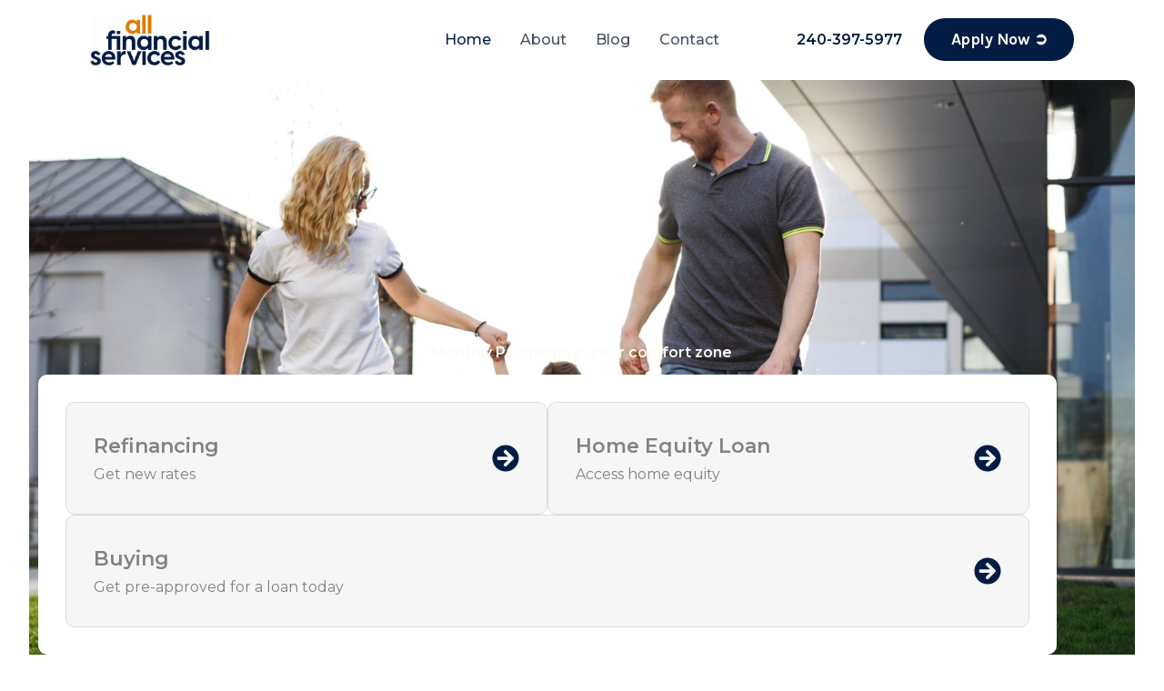

--- FILE ---
content_type: text/html; charset=UTF-8
request_url: https://allfinancialloans.com/
body_size: 88817
content:
<!DOCTYPE html>
<html lang="en-US">
<head>
<meta charset="UTF-8">
<meta name="viewport" content="width=device-width, initial-scale=1">
	<link rel="profile" href="https://gmpg.org/xfn/11"> 
	<meta name='robots' content='index, follow, max-image-preview:large, max-snippet:-1, max-video-preview:-1' />

	<!-- This site is optimized with the Yoast SEO plugin v26.7 - https://yoast.com/wordpress/plugins/seo/ -->
	<title>Get Pre-Approved Today for a Smooth Mortgage Process</title>
	<meta name="description" content="Start your home ownership journey right. Get pre-approved today and let us guide you through the mortgage process." />
	<link rel="canonical" href="https://allfinancialloans.com/" />
	<meta property="og:locale" content="en_US" />
	<meta property="og:type" content="website" />
	<meta property="og:title" content="Get Pre-Approved Today for a Smooth Mortgage Process" />
	<meta property="og:description" content="Start your home ownership journey right. Get pre-approved today and let us guide you through the mortgage process." />
	<meta property="og:url" content="https://allfinancialloans.com/" />
	<meta property="og:site_name" content="All Financial Services Mortgage Company" />
	<meta property="article:modified_time" content="2025-12-21T15:02:56+00:00" />
	<meta property="og:image" content="https://allfinancialloans.com/wp-content/uploads/2025/12/66d6e8883c1780f6158b1d62f2036152ec7a594f.jpg" />
	<meta property="og:image:width" content="960" />
	<meta property="og:image:height" content="637" />
	<meta property="og:image:type" content="image/jpeg" />
	<meta name="twitter:card" content="summary_large_image" />
	<script type="application/ld+json" class="yoast-schema-graph">{"@context":"https://schema.org","@graph":[{"@type":"WebPage","@id":"https://allfinancialloans.com/","url":"https://allfinancialloans.com/","name":"Get Pre-Approved Today for a Smooth Mortgage Process","isPartOf":{"@id":"https://allfinancialloans.com/#website"},"about":{"@id":"https://allfinancialloans.com/#organization"},"primaryImageOfPage":{"@id":"https://allfinancialloans.com/#primaryimage"},"image":{"@id":"https://allfinancialloans.com/#primaryimage"},"thumbnailUrl":"https://allfinancialloans.com/wp-content/uploads/2025/12/66d6e8883c1780f6158b1d62f2036152ec7a594f.jpg","datePublished":"2025-12-16T07:22:41+00:00","dateModified":"2025-12-21T15:02:56+00:00","description":"Start your home ownership journey right. Get pre-approved today and let us guide you through the mortgage process.","breadcrumb":{"@id":"https://allfinancialloans.com/#breadcrumb"},"inLanguage":"en-US","potentialAction":[{"@type":"ReadAction","target":["https://allfinancialloans.com/"]}]},{"@type":"ImageObject","inLanguage":"en-US","@id":"https://allfinancialloans.com/#primaryimage","url":"https://allfinancialloans.com/wp-content/uploads/2025/12/66d6e8883c1780f6158b1d62f2036152ec7a594f.jpg","contentUrl":"https://allfinancialloans.com/wp-content/uploads/2025/12/66d6e8883c1780f6158b1d62f2036152ec7a594f.jpg","width":960,"height":637,"caption":"https://unsplash.com/photos/mR1CIDduGLc"},{"@type":"BreadcrumbList","@id":"https://allfinancialloans.com/#breadcrumb","itemListElement":[{"@type":"ListItem","position":1,"name":"Home"}]},{"@type":"WebSite","@id":"https://allfinancialloans.com/#website","url":"https://allfinancialloans.com/","name":"All Financial Services","description":"Mortgage Company That You Can Rely On","publisher":{"@id":"https://allfinancialloans.com/#organization"},"potentialAction":[{"@type":"SearchAction","target":{"@type":"EntryPoint","urlTemplate":"https://allfinancialloans.com/?s={search_term_string}"},"query-input":{"@type":"PropertyValueSpecification","valueRequired":true,"valueName":"search_term_string"}}],"inLanguage":"en-US"},{"@type":"Organization","@id":"https://allfinancialloans.com/#organization","name":"All Financial Services","url":"https://allfinancialloans.com/","logo":{"@type":"ImageObject","inLanguage":"en-US","@id":"https://allfinancialloans.com/#/schema/logo/image/","url":"https://allfinancialloans.com/wp-content/uploads/2025/11/favicon.png","contentUrl":"https://allfinancialloans.com/wp-content/uploads/2025/11/favicon.png","width":100,"height":100,"caption":"All Financial Services"},"image":{"@id":"https://allfinancialloans.com/#/schema/logo/image/"}}]}</script>
	<!-- / Yoast SEO plugin. -->


<link rel='dns-prefetch' href='//cdn.chatway.app' />
<link rel='dns-prefetch' href='//fonts.googleapis.com' />
<link rel="alternate" type="application/rss+xml" title="All Financial Services Mortgage Company &raquo; Feed" href="https://allfinancialloans.com/feed/" />
<link rel="alternate" type="application/rss+xml" title="All Financial Services Mortgage Company &raquo; Comments Feed" href="https://allfinancialloans.com/comments/feed/" />
<link rel="alternate" title="oEmbed (JSON)" type="application/json+oembed" href="https://allfinancialloans.com/wp-json/oembed/1.0/embed?url=https%3A%2F%2Fallfinancialloans.com%2F" />
<link rel="alternate" title="oEmbed (XML)" type="text/xml+oembed" href="https://allfinancialloans.com/wp-json/oembed/1.0/embed?url=https%3A%2F%2Fallfinancialloans.com%2F&#038;format=xml" />
		<!-- This site uses the Google Analytics by MonsterInsights plugin v9.11.1 - Using Analytics tracking - https://www.monsterinsights.com/ -->
		<!-- Note: MonsterInsights is not currently configured on this site. The site owner needs to authenticate with Google Analytics in the MonsterInsights settings panel. -->
					<!-- No tracking code set -->
				<!-- / Google Analytics by MonsterInsights -->
		<style id='wp-img-auto-sizes-contain-inline-css'>
img:is([sizes=auto i],[sizes^="auto," i]){contain-intrinsic-size:3000px 1500px}
/*# sourceURL=wp-img-auto-sizes-contain-inline-css */
</style>

<link rel='stylesheet' id='astra-theme-css-css' href='https://allfinancialloans.com/wp-content/themes/astra/assets/css/minified/main.min.css?ver=4.12.0' media='all' />
<style id='astra-theme-css-inline-css'>
:root{--ast-post-nav-space:0;--ast-container-default-xlg-padding:2.5em;--ast-container-default-lg-padding:2.5em;--ast-container-default-slg-padding:2em;--ast-container-default-md-padding:2.5em;--ast-container-default-sm-padding:2.5em;--ast-container-default-xs-padding:2.4em;--ast-container-default-xxs-padding:1.8em;--ast-code-block-background:#ECEFF3;--ast-comment-inputs-background:#F9FAFB;--ast-normal-container-width:1120px;--ast-narrow-container-width:750px;--ast-blog-title-font-weight:600;--ast-blog-meta-weight:600;--ast-global-color-primary:var(--ast-global-color-5);--ast-global-color-secondary:var(--ast-global-color-4);--ast-global-color-alternate-background:var(--ast-global-color-7);--ast-global-color-subtle-background:var(--ast-global-color-6);--ast-bg-style-guide:var( --ast-global-color-secondary,--ast-global-color-5 );--ast-shadow-style-guide:0px 0px 4px 0 #00000057;--ast-global-dark-bg-style:#fff;--ast-global-dark-lfs:#fbfbfb;--ast-widget-bg-color:#fafafa;--ast-wc-container-head-bg-color:#fbfbfb;--ast-title-layout-bg:#eeeeee;--ast-search-border-color:#e7e7e7;--ast-lifter-hover-bg:#e6e6e6;--ast-gallery-block-color:#000;--srfm-color-input-label:var(--ast-global-color-2);}html{font-size:100%;}a{color:var(--ast-global-color-0);}a:hover,a:focus{color:var(--ast-global-color-1);}body,button,input,select,textarea,.ast-button,.ast-custom-button{font-family:'Montserrat',sans-serif;font-weight:400;font-size:16px;font-size:1rem;line-height:var(--ast-body-line-height,1.65);}blockquote{color:var(--ast-global-color-3);}h1,h2,h3,h4,h5,h6,.entry-content :where(h1,h2,h3,h4,h5,h6),.site-title,.site-title a{font-family:'Average Sans',sans-serif;text-transform:capitalize;}.ast-site-identity .site-title a{color:var(--ast-global-color-2);}.site-title{font-size:26px;font-size:1.625rem;display:none;}header .custom-logo-link img{max-width:132px;width:132px;}.astra-logo-svg{width:132px;}.site-header .site-description{font-size:15px;font-size:0.9375rem;display:none;}.entry-title{font-size:20px;font-size:1.25rem;}.ast-blog-single-element.ast-taxonomy-container a{font-size:14px;font-size:0.875rem;}.ast-blog-meta-container{font-size:13px;font-size:0.8125rem;}.archive .ast-article-post .ast-article-inner,.blog .ast-article-post .ast-article-inner,.archive .ast-article-post .ast-article-inner:hover,.blog .ast-article-post .ast-article-inner:hover{border-top-left-radius:6px;border-top-right-radius:6px;border-bottom-right-radius:6px;border-bottom-left-radius:6px;overflow:hidden;}h1,.entry-content :where(h1){font-size:74px;font-size:4.625rem;font-family:'Average Sans',sans-serif;line-height:1.1em;text-transform:capitalize;letter-spacing:-2px;}h2,.entry-content :where(h2){font-size:54px;font-size:3.375rem;font-family:'Average Sans',sans-serif;line-height:1.2em;text-transform:capitalize;letter-spacing:-2px;}h3,.entry-content :where(h3){font-size:42px;font-size:2.625rem;font-family:'Average Sans',sans-serif;line-height:1.3em;text-transform:capitalize;}h4,.entry-content :where(h4){font-size:32px;font-size:2rem;line-height:1.2em;font-family:'Average Sans',sans-serif;text-transform:capitalize;}h5,.entry-content :where(h5){font-size:24px;font-size:1.5rem;line-height:1.2em;font-family:'Average Sans',sans-serif;text-transform:capitalize;}h6,.entry-content :where(h6){font-size:18px;font-size:1.125rem;line-height:1.25em;font-family:'Average Sans',sans-serif;text-transform:capitalize;}::selection{background-color:var(--ast-global-color-0);color:#000000;}body,h1,h2,h3,h4,h5,h6,.entry-title a,.entry-content :where(h1,h2,h3,h4,h5,h6){color:var(--ast-global-color-3);}.tagcloud a:hover,.tagcloud a:focus,.tagcloud a.current-item{color:#000000;border-color:var(--ast-global-color-0);background-color:var(--ast-global-color-0);}input:focus,input[type="text"]:focus,input[type="email"]:focus,input[type="url"]:focus,input[type="password"]:focus,input[type="reset"]:focus,input[type="search"]:focus,textarea:focus{border-color:var(--ast-global-color-0);}input[type="radio"]:checked,input[type=reset],input[type="checkbox"]:checked,input[type="checkbox"]:hover:checked,input[type="checkbox"]:focus:checked,input[type=range]::-webkit-slider-thumb{border-color:var(--ast-global-color-0);background-color:var(--ast-global-color-0);box-shadow:none;}.site-footer a:hover + .post-count,.site-footer a:focus + .post-count{background:var(--ast-global-color-0);border-color:var(--ast-global-color-0);}.single .nav-links .nav-previous,.single .nav-links .nav-next{color:var(--ast-global-color-0);}.entry-meta,.entry-meta *{line-height:1.45;color:var(--ast-global-color-0);}.entry-meta a:not(.ast-button):hover,.entry-meta a:not(.ast-button):hover *,.entry-meta a:not(.ast-button):focus,.entry-meta a:not(.ast-button):focus *,.page-links > .page-link,.page-links .page-link:hover,.post-navigation a:hover{color:var(--ast-global-color-1);}#cat option,.secondary .calendar_wrap thead a,.secondary .calendar_wrap thead a:visited{color:var(--ast-global-color-0);}.secondary .calendar_wrap #today,.ast-progress-val span{background:var(--ast-global-color-0);}.secondary a:hover + .post-count,.secondary a:focus + .post-count{background:var(--ast-global-color-0);border-color:var(--ast-global-color-0);}.calendar_wrap #today > a{color:#000000;}.page-links .page-link,.single .post-navigation a{color:var(--ast-global-color-3);}.ast-search-menu-icon .search-form button.search-submit{padding:0 4px;}.ast-search-menu-icon form.search-form{padding-right:0;}.ast-search-menu-icon.slide-search input.search-field{width:0;}.ast-header-search .ast-search-menu-icon.ast-dropdown-active .search-form,.ast-header-search .ast-search-menu-icon.ast-dropdown-active .search-field:focus{transition:all 0.2s;}.search-form input.search-field:focus{outline:none;}.ast-search-menu-icon .search-form button.search-submit:focus,.ast-theme-transparent-header .ast-header-search .ast-dropdown-active .ast-icon,.ast-theme-transparent-header .ast-inline-search .search-field:focus .ast-icon{color:var(--ast-global-color-1);}.ast-header-search .slide-search .search-form{border:2px solid var(--ast-global-color-0);}.ast-header-search .slide-search .search-field{background-color:(--ast-global-dark-bg-style);}.ast-archive-title{color:var(--ast-global-color-2);}.widget-title{font-size:22px;font-size:1.375rem;color:var(--ast-global-color-2);}.single .ast-author-details .author-title{color:var(--ast-global-color-1);}.ast-search-menu-icon.slide-search a:focus-visible:focus-visible,.astra-search-icon:focus-visible,#close:focus-visible,a:focus-visible,.ast-menu-toggle:focus-visible,.site .skip-link:focus-visible,.wp-block-loginout input:focus-visible,.wp-block-search.wp-block-search__button-inside .wp-block-search__inside-wrapper,.ast-header-navigation-arrow:focus-visible,.ast-orders-table__row .ast-orders-table__cell:focus-visible,a#ast-apply-coupon:focus-visible,#ast-apply-coupon:focus-visible,#close:focus-visible,.button.search-submit:focus-visible,#search_submit:focus,.normal-search:focus-visible,.ast-header-account-wrap:focus-visible,.astra-cart-drawer-close:focus,.ast-single-variation:focus,.ast-button:focus,.ast-builder-button-wrap:has(.ast-custom-button-link:focus),.ast-builder-button-wrap .ast-custom-button-link:focus{outline-style:dotted;outline-color:inherit;outline-width:thin;}input:focus,input[type="text"]:focus,input[type="email"]:focus,input[type="url"]:focus,input[type="password"]:focus,input[type="reset"]:focus,input[type="search"]:focus,input[type="number"]:focus,textarea:focus,.wp-block-search__input:focus,[data-section="section-header-mobile-trigger"] .ast-button-wrap .ast-mobile-menu-trigger-minimal:focus,.ast-mobile-popup-drawer.active .menu-toggle-close:focus,#ast-scroll-top:focus,#coupon_code:focus,#ast-coupon-code:focus{border-style:dotted;border-color:inherit;border-width:thin;}input{outline:none;}.ast-logo-title-inline .site-logo-img{padding-right:1em;}.site-logo-img img{ transition:all 0.2s linear;}.site-logo-img .transparent-custom-logo img,.ast-theme-transparent-header .site-logo-img img{filter:url(#ast-img-color-filter-2);}body .ast-oembed-container *{position:absolute;top:0;width:100%;height:100%;left:0;}body .wp-block-embed-pocket-casts .ast-oembed-container *{position:unset;}.ast-single-post-featured-section + article {margin-top: 2em;}.site-content .ast-single-post-featured-section img {width: 100%;overflow: hidden;object-fit: cover;}.ast-separate-container .site-content .ast-single-post-featured-section + article {margin-top: -80px;z-index: 9;position: relative;border-radius: 4px;}@media (min-width: 922px) {.ast-no-sidebar .site-content .ast-article-image-container--wide {margin-left: -120px;margin-right: -120px;max-width: unset;width: unset;}.ast-left-sidebar .site-content .ast-article-image-container--wide,.ast-right-sidebar .site-content .ast-article-image-container--wide {margin-left: -10px;margin-right: -10px;}.site-content .ast-article-image-container--full {margin-left: calc( -50vw + 50%);margin-right: calc( -50vw + 50%);max-width: 100vw;width: 100vw;}.ast-left-sidebar .site-content .ast-article-image-container--full,.ast-right-sidebar .site-content .ast-article-image-container--full {margin-left: -10px;margin-right: -10px;max-width: inherit;width: auto;}}.site > .ast-single-related-posts-container {margin-top: 0;}@media (min-width: 922px) {.ast-desktop .ast-container--narrow {max-width: var(--ast-narrow-container-width);margin: 0 auto;}}.ast-page-builder-template .hentry {margin: 0;}.ast-page-builder-template .site-content > .ast-container {max-width: 100%;padding: 0;}.ast-page-builder-template .site .site-content #primary {padding: 0;margin: 0;}.ast-page-builder-template .no-results {text-align: center;margin: 4em auto;}.ast-page-builder-template .ast-pagination {padding: 2em;}.ast-page-builder-template .entry-header.ast-no-title.ast-no-thumbnail {margin-top: 0;}.ast-page-builder-template .entry-header.ast-header-without-markup {margin-top: 0;margin-bottom: 0;}.ast-page-builder-template .entry-header.ast-no-title.ast-no-meta {margin-bottom: 0;}.ast-page-builder-template.single .post-navigation {padding-bottom: 2em;}.ast-page-builder-template.single-post .site-content > .ast-container {max-width: 100%;}.ast-page-builder-template .entry-header {margin-top: 2em;margin-left: auto;margin-right: auto;}.ast-page-builder-template .ast-archive-description {margin: 2em auto 0;padding-left: 20px;padding-right: 20px;}.ast-page-builder-template .ast-row {margin-left: 0;margin-right: 0;}.single.ast-page-builder-template .entry-header + .entry-content,.single.ast-page-builder-template .ast-single-entry-banner + .site-content article .entry-content {margin-bottom: 2em;}@media(min-width: 921px) {.ast-page-builder-template.archive.ast-right-sidebar .ast-row article,.ast-page-builder-template.archive.ast-left-sidebar .ast-row article {padding-left: 0;padding-right: 0;}}input[type="text"],input[type="number"],input[type="email"],input[type="url"],input[type="password"],input[type="search"],input[type=reset],input[type=tel],input[type=date],select,textarea{font-size:16px;font-style:normal;font-weight:400;line-height:24px;width:100%;padding:12px 16px;border-radius:4px;box-shadow:0px 1px 2px 0px rgba(0,0,0,0.05);color:var(--ast-form-input-text,#475569);}input[type="text"],input[type="number"],input[type="email"],input[type="url"],input[type="password"],input[type="search"],input[type=reset],input[type=tel],input[type=date],select{height:40px;}input[type="date"]{border-width:1px;border-style:solid;border-color:var(--ast-border-color);background:var( --ast-global-color-secondary,--ast-global-color-5 );}input[type="text"]:focus,input[type="number"]:focus,input[type="email"]:focus,input[type="url"]:focus,input[type="password"]:focus,input[type="search"]:focus,input[type=reset]:focus,input[type="tel"]:focus,input[type="date"]:focus,select:focus,textarea:focus{border-color:#046BD2;box-shadow:none;outline:none;color:var(--ast-form-input-focus-text,#475569);}label,legend{color:#111827;font-size:14px;font-style:normal;font-weight:500;line-height:20px;}select{padding:6px 10px;}fieldset{padding:30px;border-radius:4px;}button,.ast-button,.button,input[type="button"],input[type="reset"],input[type="submit"]{border-radius:4px;box-shadow:0px 1px 2px 0px rgba(0,0,0,0.05);}:root{--ast-comment-inputs-background:#FFF;}::placeholder{color:var(--ast-form-field-color,#9CA3AF);}::-ms-input-placeholder{color:var(--ast-form-field-color,#9CA3AF);}@media (max-width:921.9px){#ast-desktop-header{display:none;}}@media (min-width:922px){#ast-mobile-header{display:none;}}.wp-block-buttons.aligncenter{justify-content:center;}@media (max-width:921px){.ast-theme-transparent-header #primary,.ast-theme-transparent-header #secondary{padding:0;}}@media (max-width:921px){.ast-plain-container.ast-no-sidebar #primary{padding:0;}}.ast-plain-container.ast-no-sidebar #primary{margin-top:0;margin-bottom:0;}@media (max-width:921px){.ast-separate-container.ast-single-post #primary,.ast-narrow-container.ast-single-post #primary{padding-left:0px;padding-right:0px;}}@media (max-width:544px){.ast-separate-container.ast-single-post #primary,.ast-narrow-container.ast-single-post #primary{padding-left:0px;padding-right:0px;}}.ast-separate-container #primary,.ast-narrow-container #primary{padding-top:0px;}@media (max-width:921px){.ast-separate-container #primary,.ast-narrow-container #primary{padding-top:0px;}}@media (max-width:544px){.ast-separate-container #primary,.ast-narrow-container #primary{padding-top:0px;}}.ast-separate-container #primary,.ast-narrow-container #primary{padding-bottom:0px;}@media (max-width:921px){.ast-separate-container #primary,.ast-narrow-container #primary{padding-bottom:0px;}}@media (max-width:544px){.ast-separate-container #primary,.ast-narrow-container #primary{padding-bottom:0px;}}.wp-block-button.is-style-outline .wp-block-button__link{border-color:var(--ast-global-color-0);border-top-width:2px;border-right-width:2px;border-bottom-width:2px;border-left-width:2px;}div.wp-block-button.is-style-outline > .wp-block-button__link:not(.has-text-color),div.wp-block-button.wp-block-button__link.is-style-outline:not(.has-text-color){color:var(--ast-global-color-0);}.wp-block-button.is-style-outline .wp-block-button__link:hover,.wp-block-buttons .wp-block-button.is-style-outline .wp-block-button__link:focus,.wp-block-buttons .wp-block-button.is-style-outline > .wp-block-button__link:not(.has-text-color):hover,.wp-block-buttons .wp-block-button.wp-block-button__link.is-style-outline:not(.has-text-color):hover{color:var(--ast-global-color-6);background-color:var(--ast-global-color-2);border-color:var(--ast-global-color-2);}.post-page-numbers.current .page-link,.ast-pagination .page-numbers.current{color:#000000;border-color:var(--ast-global-color-0);background-color:var(--ast-global-color-0);}.wp-block-button.is-style-outline .wp-block-button__link{border-top-width:2px;border-right-width:2px;border-bottom-width:2px;border-left-width:2px;}.wp-block-buttons .wp-block-button.is-style-outline .wp-block-button__link.wp-element-button,.ast-outline-button,.wp-block-uagb-buttons-child .uagb-buttons-repeater.ast-outline-button{border-color:var(--ast-global-color-0);border-top-width:2px;border-right-width:2px;border-bottom-width:2px;border-left-width:2px;font-family:inherit;font-weight:500;font-size:16px;font-size:1rem;line-height:1em;padding-top:13px;padding-right:30px;padding-bottom:13px;padding-left:30px;}.wp-block-buttons .wp-block-button.is-style-outline > .wp-block-button__link:not(.has-text-color),.wp-block-buttons .wp-block-button.wp-block-button__link.is-style-outline:not(.has-text-color),.ast-outline-button{color:var(--ast-global-color-0);}.wp-block-button.is-style-outline .wp-block-button__link:hover,.wp-block-buttons .wp-block-button.is-style-outline .wp-block-button__link:focus,.wp-block-buttons .wp-block-button.is-style-outline > .wp-block-button__link:not(.has-text-color):hover,.wp-block-buttons .wp-block-button.wp-block-button__link.is-style-outline:not(.has-text-color):hover,.ast-outline-button:hover,.ast-outline-button:focus,.wp-block-uagb-buttons-child .uagb-buttons-repeater.ast-outline-button:hover,.wp-block-uagb-buttons-child .uagb-buttons-repeater.ast-outline-button:focus{color:var(--ast-global-color-6);background-color:var(--ast-global-color-2);border-color:var(--ast-global-color-2);}.wp-block-button .wp-block-button__link.wp-element-button.is-style-outline:not(.has-background),.wp-block-button.is-style-outline>.wp-block-button__link.wp-element-button:not(.has-background),.ast-outline-button{background-color:transparent;}.uagb-buttons-repeater.ast-outline-button{border-radius:9999px;}@media (max-width:921px){.wp-block-buttons .wp-block-button.is-style-outline .wp-block-button__link.wp-element-button,.ast-outline-button,.wp-block-uagb-buttons-child .uagb-buttons-repeater.ast-outline-button{padding-top:12px;padding-right:28px;padding-bottom:12px;padding-left:28px;}}@media (max-width:544px){.wp-block-buttons .wp-block-button.is-style-outline .wp-block-button__link.wp-element-button,.ast-outline-button,.wp-block-uagb-buttons-child .uagb-buttons-repeater.ast-outline-button{padding-top:10px;padding-right:24px;padding-bottom:10px;padding-left:24px;}}.entry-content[data-ast-blocks-layout] > figure{margin-bottom:1em;}h1.widget-title{font-weight:inherit;}h2.widget-title{font-weight:inherit;}h3.widget-title{font-weight:inherit;}#page{display:flex;flex-direction:column;min-height:100vh;}.ast-404-layout-1 h1.page-title{color:var(--ast-global-color-2);}.single .post-navigation a{line-height:1em;height:inherit;}.error-404 .page-sub-title{font-size:1.5rem;font-weight:inherit;}.search .site-content .content-area .search-form{margin-bottom:0;}#page .site-content{flex-grow:1;}.widget{margin-bottom:1.25em;}#secondary li{line-height:1.5em;}#secondary .wp-block-group h2{margin-bottom:0.7em;}#secondary h2{font-size:1.7rem;}.ast-separate-container .ast-article-post,.ast-separate-container .ast-article-single,.ast-separate-container .comment-respond{padding:3em;}.ast-separate-container .ast-article-single .ast-article-single{padding:0;}.ast-article-single .wp-block-post-template-is-layout-grid{padding-left:0;}.ast-separate-container .comments-title,.ast-narrow-container .comments-title{padding:1.5em 2em;}.ast-page-builder-template .comment-form-textarea,.ast-comment-formwrap .ast-grid-common-col{padding:0;}.ast-comment-formwrap{padding:0;display:inline-flex;column-gap:20px;width:100%;margin-left:0;margin-right:0;}.comments-area textarea#comment:focus,.comments-area textarea#comment:active,.comments-area .ast-comment-formwrap input[type="text"]:focus,.comments-area .ast-comment-formwrap input[type="text"]:active {box-shadow:none;outline:none;}.archive.ast-page-builder-template .entry-header{margin-top:2em;}.ast-page-builder-template .ast-comment-formwrap{width:100%;}.entry-title{margin-bottom:0.6em;}.ast-archive-description p{font-size:inherit;font-weight:inherit;line-height:inherit;}.ast-separate-container .ast-comment-list li.depth-1,.hentry{margin-bottom:1.5em;}.site-content section.ast-archive-description{margin-bottom:2em;}@media (min-width:921px){.ast-left-sidebar.ast-page-builder-template #secondary,.archive.ast-right-sidebar.ast-page-builder-template .site-main{padding-left:20px;padding-right:20px;}}@media (max-width:544px){.ast-comment-formwrap.ast-row{column-gap:10px;display:inline-block;}#ast-commentform .ast-grid-common-col{position:relative;width:100%;}}@media (min-width:1201px){.ast-separate-container .ast-article-post,.ast-separate-container .ast-article-single,.ast-separate-container .ast-author-box,.ast-separate-container .ast-404-layout-1,.ast-separate-container .no-results{padding:3em;}}@media (max-width:921px){.ast-left-sidebar #content > .ast-container{display:flex;flex-direction:column-reverse;width:100%;}}@media (min-width:922px){.ast-separate-container.ast-right-sidebar #primary,.ast-separate-container.ast-left-sidebar #primary{border:0;}.search-no-results.ast-separate-container #primary{margin-bottom:4em;}}.elementor-widget-button .elementor-button{border-style:solid;text-decoration:none;border-top-width:2px;border-right-width:2px;border-left-width:2px;border-bottom-width:2px;}.elementor-button.elementor-size-sm,.elementor-button.elementor-size-xs,.elementor-button.elementor-size-md,.elementor-button.elementor-size-lg,.elementor-button.elementor-size-xl,.elementor-button{border-top-left-radius:50px;border-top-right-radius:50px;border-bottom-right-radius:50px;border-bottom-left-radius:50px;padding-top:10px;padding-right:30px;padding-bottom:10px;padding-left:30px;}@media (max-width:921px){.elementor-widget-button .elementor-button.elementor-size-sm,.elementor-widget-button .elementor-button.elementor-size-xs,.elementor-widget-button .elementor-button.elementor-size-md,.elementor-widget-button .elementor-button.elementor-size-lg,.elementor-widget-button .elementor-button.elementor-size-xl,.elementor-widget-button .elementor-button{padding-top:14px;padding-right:28px;padding-bottom:14px;padding-left:28px;}}@media (max-width:544px){.elementor-widget-button .elementor-button.elementor-size-sm,.elementor-widget-button .elementor-button.elementor-size-xs,.elementor-widget-button .elementor-button.elementor-size-md,.elementor-widget-button .elementor-button.elementor-size-lg,.elementor-widget-button .elementor-button.elementor-size-xl,.elementor-widget-button .elementor-button{padding-top:12px;padding-right:24px;padding-bottom:12px;padding-left:24px;}}.elementor-widget-button .elementor-button{border-color:var(--ast-global-color-0);background-color:var(--ast-global-color-0);}.elementor-widget-button .elementor-button:hover,.elementor-widget-button .elementor-button:focus{color:var(--ast-global-color-6);background-color:var(--ast-global-color-2);border-color:var(--ast-global-color-2);}.wp-block-button .wp-block-button__link ,.elementor-widget-button .elementor-button,.elementor-widget-button .elementor-button:visited{color:var(--ast-global-color-4);}.elementor-widget-button .elementor-button{font-family:'Karla',sans-serif;font-weight:700;font-size:18px;font-size:1.125rem;line-height:1.3em;letter-spacing:-0.5px;}body .elementor-button.elementor-size-sm,body .elementor-button.elementor-size-xs,body .elementor-button.elementor-size-md,body .elementor-button.elementor-size-lg,body .elementor-button.elementor-size-xl,body .elementor-button{font-size:18px;font-size:1.125rem;}.wp-block-button .wp-block-button__link:hover,.wp-block-button .wp-block-button__link:focus{color:var(--ast-global-color-6);background-color:var(--ast-global-color-2);border-color:var(--ast-global-color-2);}.elementor-widget-heading h1.elementor-heading-title{line-height:1.1em;}.elementor-widget-heading h2.elementor-heading-title{line-height:1.2em;}.elementor-widget-heading h3.elementor-heading-title{line-height:1.3em;}.elementor-widget-heading h4.elementor-heading-title{line-height:1.2em;}.elementor-widget-heading h5.elementor-heading-title{line-height:1.2em;}.elementor-widget-heading h6.elementor-heading-title{line-height:1.25em;}.wp-block-button .wp-block-button__link,.wp-block-search .wp-block-search__button,body .wp-block-file .wp-block-file__button{border-style:solid;border-top-width:2px;border-right-width:2px;border-left-width:2px;border-bottom-width:2px;border-color:var(--ast-global-color-0);background-color:var(--ast-global-color-0);color:var(--ast-global-color-4);font-family:'Karla',sans-serif;font-weight:700;line-height:1.3em;letter-spacing:-0.5px;font-size:18px;font-size:1.125rem;border-top-left-radius:50px;border-top-right-radius:50px;border-bottom-right-radius:50px;border-bottom-left-radius:50px;padding-top:10px;padding-right:30px;padding-bottom:10px;padding-left:30px;}@media (max-width:921px){.wp-block-button .wp-block-button__link,.wp-block-search .wp-block-search__button,body .wp-block-file .wp-block-file__button{padding-top:14px;padding-right:28px;padding-bottom:14px;padding-left:28px;}}@media (max-width:544px){.wp-block-button .wp-block-button__link,.wp-block-search .wp-block-search__button,body .wp-block-file .wp-block-file__button{padding-top:12px;padding-right:24px;padding-bottom:12px;padding-left:24px;}}.menu-toggle,button,.ast-button,.ast-custom-button,.button,input#submit,input[type="button"],input[type="submit"],input[type="reset"],#comments .submit,.search .search-submit,form[CLASS*="wp-block-search__"].wp-block-search .wp-block-search__inside-wrapper .wp-block-search__button,body .wp-block-file .wp-block-file__button,.search .search-submit{border-style:solid;border-top-width:2px;border-right-width:2px;border-left-width:2px;border-bottom-width:2px;color:var(--ast-global-color-4);border-color:var(--ast-global-color-0);background-color:var(--ast-global-color-0);padding-top:10px;padding-right:30px;padding-bottom:10px;padding-left:30px;font-family:'Karla',sans-serif;font-weight:700;font-size:18px;font-size:1.125rem;line-height:1.3em;letter-spacing:-0.5px;border-top-left-radius:50px;border-top-right-radius:50px;border-bottom-right-radius:50px;border-bottom-left-radius:50px;}button:focus,.menu-toggle:hover,button:hover,.ast-button:hover,.ast-custom-button:hover .button:hover,.ast-custom-button:hover ,input[type=reset]:hover,input[type=reset]:focus,input#submit:hover,input#submit:focus,input[type="button"]:hover,input[type="button"]:focus,input[type="submit"]:hover,input[type="submit"]:focus,form[CLASS*="wp-block-search__"].wp-block-search .wp-block-search__inside-wrapper .wp-block-search__button:hover,form[CLASS*="wp-block-search__"].wp-block-search .wp-block-search__inside-wrapper .wp-block-search__button:focus,body .wp-block-file .wp-block-file__button:hover,body .wp-block-file .wp-block-file__button:focus{color:var(--ast-global-color-6);background-color:var(--ast-global-color-2);border-color:var(--ast-global-color-2);}form[CLASS*="wp-block-search__"].wp-block-search .wp-block-search__inside-wrapper .wp-block-search__button.has-icon{padding-top:calc(10px - 3px);padding-right:calc(30px - 3px);padding-bottom:calc(10px - 3px);padding-left:calc(30px - 3px);}@media (max-width:921px){.menu-toggle,button,.ast-button,.ast-custom-button,.button,input#submit,input[type="button"],input[type="submit"],input[type="reset"],#comments .submit,.search .search-submit,form[CLASS*="wp-block-search__"].wp-block-search .wp-block-search__inside-wrapper .wp-block-search__button,body .wp-block-file .wp-block-file__button,.search .search-submit{padding-top:14px;padding-right:28px;padding-bottom:14px;padding-left:28px;}}@media (max-width:544px){.menu-toggle,button,.ast-button,.ast-custom-button,.button,input#submit,input[type="button"],input[type="submit"],input[type="reset"],#comments .submit,.search .search-submit,form[CLASS*="wp-block-search__"].wp-block-search .wp-block-search__inside-wrapper .wp-block-search__button,body .wp-block-file .wp-block-file__button,.search .search-submit{padding-top:12px;padding-right:24px;padding-bottom:12px;padding-left:24px;}}@media (max-width:921px){.ast-mobile-header-stack .main-header-bar .ast-search-menu-icon{display:inline-block;}.ast-header-break-point.ast-header-custom-item-outside .ast-mobile-header-stack .main-header-bar .ast-search-icon{margin:0;}.ast-comment-avatar-wrap img{max-width:2.5em;}.ast-comment-meta{padding:0 1.8888em 1.3333em;}}@media (min-width:544px){.ast-container{max-width:100%;}}@media (max-width:544px){.ast-separate-container .ast-article-post,.ast-separate-container .ast-article-single,.ast-separate-container .comments-title,.ast-separate-container .ast-archive-description{padding:1.5em 1em;}.ast-separate-container #content .ast-container{padding-left:0.54em;padding-right:0.54em;}.ast-separate-container .ast-comment-list .bypostauthor{padding:.5em;}.ast-search-menu-icon.ast-dropdown-active .search-field{width:170px;}} #ast-mobile-header .ast-site-header-cart-li a{pointer-events:none;}.ast-separate-container{background-color:var(--ast-global-color-4);background-image:none;}@media (max-width:921px){.site-title{display:none;}.site-header .site-description{display:none;}h1,.entry-content :where(h1){font-size:48px;font-size:3rem;}h2,.entry-content :where(h2){font-size:32px;font-size:2rem;}h3,.entry-content :where(h3){font-size:26px;font-size:1.625rem;}h4,.entry-content :where(h4){font-size:22px;font-size:1.375rem;}h5,.entry-content :where(h5){font-size:20px;font-size:1.25rem;}h6,.entry-content :where(h6){font-size:16px;font-size:1rem;}}@media (max-width:544px){.site-title{display:none;}.site-header .site-description{display:none;}h1,.entry-content :where(h1){font-size:36px;font-size:2.25rem;}h2,.entry-content :where(h2){font-size:28px;font-size:1.75rem;}h3,.entry-content :where(h3){font-size:22px;font-size:1.375rem;}h4,.entry-content :where(h4){font-size:20px;font-size:1.25rem;}h5,.entry-content :where(h5){font-size:18px;font-size:1.125rem;}h6,.entry-content :where(h6){font-size:16px;font-size:1rem;}header .custom-logo-link img,.ast-header-break-point .site-branding img,.ast-header-break-point .custom-logo-link img{max-width:86px;width:86px;}.astra-logo-svg{width:86px;}.ast-header-break-point .site-logo-img .custom-mobile-logo-link img{max-width:86px;}}@media (max-width:921px){html{font-size:91.2%;}}@media (max-width:544px){html{font-size:91.2%;}}@media (min-width:922px){.ast-container{max-width:1160px;}}@media (min-width:922px){.site-content .ast-container{display:flex;}}@media (max-width:921px){.site-content .ast-container{flex-direction:column;}}@media (min-width:922px){.single-post .site-content > .ast-container{max-width:860px;}}.entry-content :where(h1,h2,h3,h4,h5,h6){clear:none;}@media (min-width:922px){.main-header-menu .sub-menu .menu-item.ast-left-align-sub-menu:hover > .sub-menu,.main-header-menu .sub-menu .menu-item.ast-left-align-sub-menu.focus > .sub-menu{margin-left:-0px;}}.entry-content li > p{margin-bottom:0;}.site .comments-area{padding-bottom:2em;margin-top:2em;}.footer-widget-area[data-section^="section-fb-html-"] .ast-builder-html-element{text-align:center;}.wp-block-file {display: flex;align-items: center;flex-wrap: wrap;justify-content: space-between;}.wp-block-pullquote {border: none;}.wp-block-pullquote blockquote::before {content: "\201D";font-family: "Helvetica",sans-serif;display: flex;transform: rotate( 180deg );font-size: 6rem;font-style: normal;line-height: 1;font-weight: bold;align-items: center;justify-content: center;}.has-text-align-right > blockquote::before {justify-content: flex-start;}.has-text-align-left > blockquote::before {justify-content: flex-end;}figure.wp-block-pullquote.is-style-solid-color blockquote {max-width: 100%;text-align: inherit;}:root {--wp--custom--ast-default-block-top-padding: 3em;--wp--custom--ast-default-block-right-padding: 3em;--wp--custom--ast-default-block-bottom-padding: 3em;--wp--custom--ast-default-block-left-padding: 3em;--wp--custom--ast-container-width: 1120px;--wp--custom--ast-content-width-size: 1120px;--wp--custom--ast-wide-width-size: calc(1120px + var(--wp--custom--ast-default-block-left-padding) + var(--wp--custom--ast-default-block-right-padding));}.ast-narrow-container {--wp--custom--ast-content-width-size: 750px;--wp--custom--ast-wide-width-size: 750px;}@media(max-width: 921px) {:root {--wp--custom--ast-default-block-top-padding: 3em;--wp--custom--ast-default-block-right-padding: 2em;--wp--custom--ast-default-block-bottom-padding: 3em;--wp--custom--ast-default-block-left-padding: 2em;}}@media(max-width: 544px) {:root {--wp--custom--ast-default-block-top-padding: 3em;--wp--custom--ast-default-block-right-padding: 1.5em;--wp--custom--ast-default-block-bottom-padding: 3em;--wp--custom--ast-default-block-left-padding: 1.5em;}}.entry-content > .wp-block-group,.entry-content > .wp-block-cover,.entry-content > .wp-block-columns {padding-top: var(--wp--custom--ast-default-block-top-padding);padding-right: var(--wp--custom--ast-default-block-right-padding);padding-bottom: var(--wp--custom--ast-default-block-bottom-padding);padding-left: var(--wp--custom--ast-default-block-left-padding);}.ast-plain-container.ast-no-sidebar .entry-content > .alignfull,.ast-page-builder-template .ast-no-sidebar .entry-content > .alignfull {margin-left: calc( -50vw + 50%);margin-right: calc( -50vw + 50%);max-width: 100vw;width: 100vw;}.ast-plain-container.ast-no-sidebar .entry-content .alignfull .alignfull,.ast-page-builder-template.ast-no-sidebar .entry-content .alignfull .alignfull,.ast-plain-container.ast-no-sidebar .entry-content .alignfull .alignwide,.ast-page-builder-template.ast-no-sidebar .entry-content .alignfull .alignwide,.ast-plain-container.ast-no-sidebar .entry-content .alignwide .alignfull,.ast-page-builder-template.ast-no-sidebar .entry-content .alignwide .alignfull,.ast-plain-container.ast-no-sidebar .entry-content .alignwide .alignwide,.ast-page-builder-template.ast-no-sidebar .entry-content .alignwide .alignwide,.ast-plain-container.ast-no-sidebar .entry-content .wp-block-column .alignfull,.ast-page-builder-template.ast-no-sidebar .entry-content .wp-block-column .alignfull,.ast-plain-container.ast-no-sidebar .entry-content .wp-block-column .alignwide,.ast-page-builder-template.ast-no-sidebar .entry-content .wp-block-column .alignwide {margin-left: auto;margin-right: auto;width: 100%;}[data-ast-blocks-layout] .wp-block-separator:not(.is-style-dots) {height: 0;}[data-ast-blocks-layout] .wp-block-separator {margin: 20px auto;}[data-ast-blocks-layout] .wp-block-separator:not(.is-style-wide):not(.is-style-dots) {max-width: 100px;}[data-ast-blocks-layout] .wp-block-separator.has-background {padding: 0;}.entry-content[data-ast-blocks-layout] > * {max-width: var(--wp--custom--ast-content-width-size);margin-left: auto;margin-right: auto;}.entry-content[data-ast-blocks-layout] > .alignwide {max-width: var(--wp--custom--ast-wide-width-size);}.entry-content[data-ast-blocks-layout] .alignfull {max-width: none;}.entry-content .wp-block-columns {margin-bottom: 0;}blockquote {margin: 1.5em;border-color: rgba(0,0,0,0.05);}.wp-block-quote:not(.has-text-align-right):not(.has-text-align-center) {border-left: 5px solid rgba(0,0,0,0.05);}.has-text-align-right > blockquote,blockquote.has-text-align-right {border-right: 5px solid rgba(0,0,0,0.05);}.has-text-align-left > blockquote,blockquote.has-text-align-left {border-left: 5px solid rgba(0,0,0,0.05);}.wp-block-site-tagline,.wp-block-latest-posts .read-more {margin-top: 15px;}.wp-block-loginout p label {display: block;}.wp-block-loginout p:not(.login-remember):not(.login-submit) input {width: 100%;}.wp-block-loginout input:focus {border-color: transparent;}.wp-block-loginout input:focus {outline: thin dotted;}.entry-content .wp-block-media-text .wp-block-media-text__content {padding: 0 0 0 8%;}.entry-content .wp-block-media-text.has-media-on-the-right .wp-block-media-text__content {padding: 0 8% 0 0;}.entry-content .wp-block-media-text.has-background .wp-block-media-text__content {padding: 8%;}.entry-content .wp-block-cover:not([class*="background-color"]):not(.has-text-color.has-link-color) .wp-block-cover__inner-container,.entry-content .wp-block-cover:not([class*="background-color"]) .wp-block-cover-image-text,.entry-content .wp-block-cover:not([class*="background-color"]) .wp-block-cover-text,.entry-content .wp-block-cover-image:not([class*="background-color"]) .wp-block-cover__inner-container,.entry-content .wp-block-cover-image:not([class*="background-color"]) .wp-block-cover-image-text,.entry-content .wp-block-cover-image:not([class*="background-color"]) .wp-block-cover-text {color: var(--ast-global-color-primary,var(--ast-global-color-5));}.wp-block-loginout .login-remember input {width: 1.1rem;height: 1.1rem;margin: 0 5px 4px 0;vertical-align: middle;}.wp-block-latest-posts > li > *:first-child,.wp-block-latest-posts:not(.is-grid) > li:first-child {margin-top: 0;}.entry-content > .wp-block-buttons,.entry-content > .wp-block-uagb-buttons {margin-bottom: 1.5em;}.wp-block-search__inside-wrapper .wp-block-search__input {padding: 0 10px;color: var(--ast-global-color-3);background: var(--ast-global-color-primary,var(--ast-global-color-5));border-color: var(--ast-border-color);}.wp-block-latest-posts .read-more {margin-bottom: 1.5em;}.wp-block-search__no-button .wp-block-search__inside-wrapper .wp-block-search__input {padding-top: 5px;padding-bottom: 5px;}.wp-block-latest-posts .wp-block-latest-posts__post-date,.wp-block-latest-posts .wp-block-latest-posts__post-author {font-size: 1rem;}.wp-block-latest-posts > li > *,.wp-block-latest-posts:not(.is-grid) > li {margin-top: 12px;margin-bottom: 12px;}.ast-page-builder-template .entry-content[data-ast-blocks-layout] > .alignwide:where(:not(.uagb-is-root-container):not(.spectra-is-root-container)) > * {max-width: var(--wp--custom--ast-wide-width-size);}.ast-page-builder-template .entry-content[data-ast-blocks-layout] > .inherit-container-width > *,.ast-page-builder-template .entry-content[data-ast-blocks-layout] > *:not(.wp-block-group):where(:not(.uagb-is-root-container):not(.spectra-is-root-container)) > *,.entry-content[data-ast-blocks-layout] > .wp-block-cover .wp-block-cover__inner-container {max-width: none ;margin-left: auto;margin-right: auto;}.ast-page-builder-template .entry-content[data-ast-blocks-layout] > *,.ast-page-builder-template .entry-content[data-ast-blocks-layout] > .alignfull:where(:not(.wp-block-group):not(.uagb-is-root-container):not(.spectra-is-root-container)) > * {max-width: none;}.entry-content[data-ast-blocks-layout] .wp-block-cover:not(.alignleft):not(.alignright) {width: auto;}@media(max-width: 1200px) {.ast-separate-container .entry-content > .alignfull,.ast-separate-container .entry-content[data-ast-blocks-layout] > .alignwide,.ast-plain-container .entry-content[data-ast-blocks-layout] > .alignwide,.ast-plain-container .entry-content .alignfull {margin-left: calc(-1 * min(var(--ast-container-default-xlg-padding),20px)) ;margin-right: calc(-1 * min(var(--ast-container-default-xlg-padding),20px));}}@media(min-width: 1201px) {.ast-separate-container .entry-content > .alignfull {margin-left: calc(-1 * var(--ast-container-default-xlg-padding) );margin-right: calc(-1 * var(--ast-container-default-xlg-padding) );}.ast-separate-container .entry-content[data-ast-blocks-layout] > .alignwide,.ast-plain-container .entry-content[data-ast-blocks-layout] > .alignwide {margin-left: auto;margin-right: auto;}}@media(min-width: 921px) {.ast-separate-container .entry-content .wp-block-group.alignwide:not(.inherit-container-width) > :where(:not(.alignleft):not(.alignright)),.ast-plain-container .entry-content .wp-block-group.alignwide:not(.inherit-container-width) > :where(:not(.alignleft):not(.alignright)) {max-width: calc( var(--wp--custom--ast-content-width-size) + 80px );}.ast-plain-container.ast-right-sidebar .entry-content[data-ast-blocks-layout] .alignfull,.ast-plain-container.ast-left-sidebar .entry-content[data-ast-blocks-layout] .alignfull {margin-left: -60px;margin-right: -60px;}}@media(min-width: 544px) {.entry-content > .alignleft {margin-right: 20px;}.entry-content > .alignright {margin-left: 20px;}}@media (max-width:544px){.wp-block-columns .wp-block-column:not(:last-child){margin-bottom:20px;}.wp-block-latest-posts{margin:0;}}@media( max-width: 600px ) {.entry-content .wp-block-media-text .wp-block-media-text__content,.entry-content .wp-block-media-text.has-media-on-the-right .wp-block-media-text__content {padding: 8% 0 0;}.entry-content .wp-block-media-text.has-background .wp-block-media-text__content {padding: 8%;}}.ast-page-builder-template .entry-header {padding-left: 0;}.ast-narrow-container .site-content .wp-block-uagb-image--align-full .wp-block-uagb-image__figure {max-width: 100%;margin-left: auto;margin-right: auto;}.entry-content ul,.entry-content ol {padding: revert;margin: revert;padding-left: 20px;}:root .has-ast-global-color-0-color{color:var(--ast-global-color-0);}:root .has-ast-global-color-0-background-color{background-color:var(--ast-global-color-0);}:root .wp-block-button .has-ast-global-color-0-color{color:var(--ast-global-color-0);}:root .wp-block-button .has-ast-global-color-0-background-color{background-color:var(--ast-global-color-0);}:root .has-ast-global-color-1-color{color:var(--ast-global-color-1);}:root .has-ast-global-color-1-background-color{background-color:var(--ast-global-color-1);}:root .wp-block-button .has-ast-global-color-1-color{color:var(--ast-global-color-1);}:root .wp-block-button .has-ast-global-color-1-background-color{background-color:var(--ast-global-color-1);}:root .has-ast-global-color-2-color{color:var(--ast-global-color-2);}:root .has-ast-global-color-2-background-color{background-color:var(--ast-global-color-2);}:root .wp-block-button .has-ast-global-color-2-color{color:var(--ast-global-color-2);}:root .wp-block-button .has-ast-global-color-2-background-color{background-color:var(--ast-global-color-2);}:root .has-ast-global-color-3-color{color:var(--ast-global-color-3);}:root .has-ast-global-color-3-background-color{background-color:var(--ast-global-color-3);}:root .wp-block-button .has-ast-global-color-3-color{color:var(--ast-global-color-3);}:root .wp-block-button .has-ast-global-color-3-background-color{background-color:var(--ast-global-color-3);}:root .has-ast-global-color-4-color{color:var(--ast-global-color-4);}:root .has-ast-global-color-4-background-color{background-color:var(--ast-global-color-4);}:root .wp-block-button .has-ast-global-color-4-color{color:var(--ast-global-color-4);}:root .wp-block-button .has-ast-global-color-4-background-color{background-color:var(--ast-global-color-4);}:root .has-ast-global-color-5-color{color:var(--ast-global-color-5);}:root .has-ast-global-color-5-background-color{background-color:var(--ast-global-color-5);}:root .wp-block-button .has-ast-global-color-5-color{color:var(--ast-global-color-5);}:root .wp-block-button .has-ast-global-color-5-background-color{background-color:var(--ast-global-color-5);}:root .has-ast-global-color-6-color{color:var(--ast-global-color-6);}:root .has-ast-global-color-6-background-color{background-color:var(--ast-global-color-6);}:root .wp-block-button .has-ast-global-color-6-color{color:var(--ast-global-color-6);}:root .wp-block-button .has-ast-global-color-6-background-color{background-color:var(--ast-global-color-6);}:root .has-ast-global-color-7-color{color:var(--ast-global-color-7);}:root .has-ast-global-color-7-background-color{background-color:var(--ast-global-color-7);}:root .wp-block-button .has-ast-global-color-7-color{color:var(--ast-global-color-7);}:root .wp-block-button .has-ast-global-color-7-background-color{background-color:var(--ast-global-color-7);}:root .has-ast-global-color-8-color{color:var(--ast-global-color-8);}:root .has-ast-global-color-8-background-color{background-color:var(--ast-global-color-8);}:root .wp-block-button .has-ast-global-color-8-color{color:var(--ast-global-color-8);}:root .wp-block-button .has-ast-global-color-8-background-color{background-color:var(--ast-global-color-8);}:root{--ast-global-color-0:#e17a02;--ast-global-color-1:#ea7f02;--ast-global-color-2:#021c43;--ast-global-color-3:#454F5E;--ast-global-color-4:#fffaf4;--ast-global-color-5:#FFFFFF;--ast-global-color-6:#fff3e6;--ast-global-color-7:#141006;--ast-global-color-8:#222222;}:root {--ast-border-color : #fffaf4;}.ast-single-entry-banner {-js-display: flex;display: flex;flex-direction: column;justify-content: center;text-align: center;position: relative;background: var(--ast-title-layout-bg);}.ast-single-entry-banner[data-banner-layout="layout-1"] {max-width: 1120px;background: inherit;padding: 20px 0;}.ast-single-entry-banner[data-banner-width-type="custom"] {margin: 0 auto;width: 100%;}.ast-single-entry-banner + .site-content .entry-header {margin-bottom: 0;}.site .ast-author-avatar {--ast-author-avatar-size: ;}a.ast-underline-text {text-decoration: underline;}.ast-container > .ast-terms-link {position: relative;display: block;}a.ast-button.ast-badge-tax {padding: 4px 8px;border-radius: 3px;font-size: inherit;}header.entry-header{text-align:left;}header.entry-header .entry-title{font-weight:600;font-size:32px;font-size:2rem;}header.entry-header > *:not(:last-child){margin-bottom:10px;}header.entry-header .post-thumb-img-content{text-align:center;}header.entry-header .post-thumb img,.ast-single-post-featured-section.post-thumb img{aspect-ratio:16/9;width:100%;height:100%;}@media (max-width:921px){header.entry-header{text-align:left;}}@media (max-width:544px){header.entry-header{text-align:left;}}.ast-archive-entry-banner {-js-display: flex;display: flex;flex-direction: column;justify-content: center;text-align: center;position: relative;background: var(--ast-title-layout-bg);}.ast-archive-entry-banner[data-banner-width-type="custom"] {margin: 0 auto;width: 100%;}.ast-archive-entry-banner[data-banner-layout="layout-1"] {background: inherit;padding: 20px 0;text-align: left;}body.archive .ast-archive-description{max-width:1120px;width:100%;text-align:left;padding-top:3em;padding-right:3em;padding-bottom:3em;padding-left:3em;}body.archive .ast-archive-description .ast-archive-title,body.archive .ast-archive-description .ast-archive-title *{font-weight:600;font-size:32px;font-size:2rem;}body.archive .ast-archive-description > *:not(:last-child){margin-bottom:10px;}@media (max-width:921px){body.archive .ast-archive-description{text-align:left;}}@media (max-width:544px){body.archive .ast-archive-description{text-align:left;}}.ast-breadcrumbs .trail-browse,.ast-breadcrumbs .trail-items,.ast-breadcrumbs .trail-items li{display:inline-block;margin:0;padding:0;border:none;background:inherit;text-indent:0;text-decoration:none;}.ast-breadcrumbs .trail-browse{font-size:inherit;font-style:inherit;font-weight:inherit;color:inherit;}.ast-breadcrumbs .trail-items{list-style:none;}.trail-items li::after{padding:0 0.3em;content:"\00bb";}.trail-items li:last-of-type::after{display:none;}h1,h2,h3,h4,h5,h6,.entry-content :where(h1,h2,h3,h4,h5,h6){color:var(--ast-global-color-2);}.entry-title a{color:var(--ast-global-color-2);}@media (max-width:921px){.ast-builder-grid-row-container.ast-builder-grid-row-tablet-3-firstrow .ast-builder-grid-row > *:first-child,.ast-builder-grid-row-container.ast-builder-grid-row-tablet-3-lastrow .ast-builder-grid-row > *:last-child{grid-column:1 / -1;}}@media (max-width:544px){.ast-builder-grid-row-container.ast-builder-grid-row-mobile-3-firstrow .ast-builder-grid-row > *:first-child,.ast-builder-grid-row-container.ast-builder-grid-row-mobile-3-lastrow .ast-builder-grid-row > *:last-child{grid-column:1 / -1;}}.ast-builder-layout-element[data-section="title_tagline"]{display:flex;}@media (max-width:921px){.ast-header-break-point .ast-builder-layout-element[data-section="title_tagline"]{display:flex;}}@media (max-width:544px){.ast-header-break-point .ast-builder-layout-element[data-section="title_tagline"]{display:flex;}}[data-section*="section-hb-button-"] .menu-link{display:none;}.ast-header-button-1 .ast-custom-button{background:var(--ast-global-color-2);border-top-width:0px;border-bottom-width:0px;border-left-width:0px;border-right-width:0px;border-top-left-radius:40px;border-top-right-radius:40px;border-bottom-right-radius:40px;border-bottom-left-radius:40px;}.ast-header-button-1 .ast-custom-button:hover{color:var(--ast-global-color-4);background:var(--ast-global-color-1);}.ast-header-button-1[data-section*="section-hb-button-"] .ast-builder-button-wrap .ast-custom-button{padding-top:12px;padding-bottom:12px;padding-left:30px;padding-right:30px;}.ast-header-button-1[data-section="section-hb-button-1"]{display:flex;}@media (max-width:921px){.ast-header-break-point .ast-header-button-1[data-section="section-hb-button-1"]{display:flex;}}@media (max-width:544px){.ast-header-break-point .ast-header-button-1[data-section="section-hb-button-1"]{display:flex;}}.ast-builder-menu-1{font-family:'Montserrat',sans-serif;font-weight:500;}.ast-builder-menu-1 .menu-item > .menu-link{color:var(--ast-global-color-3);}.ast-builder-menu-1 .menu-item > .ast-menu-toggle{color:var(--ast-global-color-3);}.ast-builder-menu-1 .menu-item:hover > .menu-link,.ast-builder-menu-1 .inline-on-mobile .menu-item:hover > .ast-menu-toggle{color:var(--ast-global-color-2);}.ast-builder-menu-1 .menu-item:hover > .ast-menu-toggle{color:var(--ast-global-color-2);}.ast-builder-menu-1 .menu-item.current-menu-item > .menu-link,.ast-builder-menu-1 .inline-on-mobile .menu-item.current-menu-item > .ast-menu-toggle,.ast-builder-menu-1 .current-menu-ancestor > .menu-link{color:var(--ast-global-color-2);}.ast-builder-menu-1 .menu-item.current-menu-item > .ast-menu-toggle{color:var(--ast-global-color-2);}.ast-builder-menu-1 .sub-menu,.ast-builder-menu-1 .inline-on-mobile .sub-menu{border-top-width:2px;border-bottom-width:0px;border-right-width:0px;border-left-width:0px;border-color:var(--ast-global-color-0);border-style:solid;}.ast-builder-menu-1 .sub-menu .sub-menu{top:-2px;}.ast-builder-menu-1 .main-header-menu > .menu-item > .sub-menu,.ast-builder-menu-1 .main-header-menu > .menu-item > .astra-full-megamenu-wrapper{margin-top:0px;}.ast-desktop .ast-builder-menu-1 .main-header-menu > .menu-item > .sub-menu:before,.ast-desktop .ast-builder-menu-1 .main-header-menu > .menu-item > .astra-full-megamenu-wrapper:before{height:calc( 0px + 2px + 5px );}.ast-desktop .ast-builder-menu-1 .menu-item .sub-menu .menu-link{border-style:none;}@media (max-width:921px){.ast-header-break-point .ast-builder-menu-1 .menu-item.menu-item-has-children > .ast-menu-toggle{top:0;}.ast-builder-menu-1 .inline-on-mobile .menu-item.menu-item-has-children > .ast-menu-toggle{right:-15px;}.ast-builder-menu-1 .menu-item-has-children > .menu-link:after{content:unset;}.ast-builder-menu-1 .main-header-menu > .menu-item > .sub-menu,.ast-builder-menu-1 .main-header-menu > .menu-item > .astra-full-megamenu-wrapper{margin-top:0;}}@media (max-width:544px){.ast-header-break-point .ast-builder-menu-1 .menu-item.menu-item-has-children > .ast-menu-toggle{top:0;}.ast-builder-menu-1 .main-header-menu > .menu-item > .sub-menu,.ast-builder-menu-1 .main-header-menu > .menu-item > .astra-full-megamenu-wrapper{margin-top:0;}}.ast-builder-menu-1{display:flex;}@media (max-width:921px){.ast-header-break-point .ast-builder-menu-1{display:flex;}}@media (max-width:544px){.ast-header-break-point .ast-builder-menu-1{display:flex;}}.ast-builder-html-element img.alignnone{display:inline-block;}.ast-builder-html-element p:first-child{margin-top:0;}.ast-builder-html-element p:last-child{margin-bottom:0;}.ast-header-break-point .main-header-bar .ast-builder-html-element{line-height:1.85714285714286;}.ast-header-html-1 .ast-builder-html-element{font-size:16px;font-size:1rem;}.ast-header-html-1 a{color:var(--ast-global-color-2);}.ast-header-html-1 a:hover{color:var(--ast-global-color-1);}.ast-header-html-1{font-size:16px;font-size:1rem;}.ast-header-html-1{display:flex;}@media (max-width:921px){.ast-header-break-point .ast-header-html-1{display:flex;}}@media (max-width:544px){.ast-header-break-point .ast-header-html-1{display:flex;}}.site-below-footer-wrap{padding-top:20px;padding-bottom:20px;}.site-below-footer-wrap[data-section="section-below-footer-builder"]{background-color:var(--ast-global-color-2);background-image:none;min-height:30px;}.site-below-footer-wrap[data-section="section-below-footer-builder"] .ast-builder-grid-row{max-width:1120px;min-height:30px;margin-left:auto;margin-right:auto;}.site-below-footer-wrap[data-section="section-below-footer-builder"] .ast-builder-grid-row,.site-below-footer-wrap[data-section="section-below-footer-builder"] .site-footer-section{align-items:flex-start;}.site-below-footer-wrap[data-section="section-below-footer-builder"].ast-footer-row-inline .site-footer-section{display:flex;margin-bottom:0;}.ast-builder-grid-row-2-equal .ast-builder-grid-row{grid-template-columns:repeat( 2,1fr );}@media (max-width:921px){.site-below-footer-wrap[data-section="section-below-footer-builder"].ast-footer-row-tablet-inline .site-footer-section{display:flex;margin-bottom:0;}.site-below-footer-wrap[data-section="section-below-footer-builder"].ast-footer-row-tablet-stack .site-footer-section{display:block;margin-bottom:10px;}.ast-builder-grid-row-container.ast-builder-grid-row-tablet-2-equal .ast-builder-grid-row{grid-template-columns:repeat( 2,1fr );}}@media (max-width:544px){.site-below-footer-wrap[data-section="section-below-footer-builder"].ast-footer-row-mobile-inline .site-footer-section{display:flex;margin-bottom:0;}.site-below-footer-wrap[data-section="section-below-footer-builder"].ast-footer-row-mobile-stack .site-footer-section{display:block;margin-bottom:10px;}.ast-builder-grid-row-container.ast-builder-grid-row-mobile-full .ast-builder-grid-row{grid-template-columns:1fr;}}.site-below-footer-wrap[data-section="section-below-footer-builder"]{padding-top:30px;padding-bottom:30px;padding-left:0px;padding-right:0px;margin-top:0px;margin-bottom:0px;margin-left:0px;margin-right:0px;}@media (max-width:921px){.site-below-footer-wrap[data-section="section-below-footer-builder"]{padding-top:20px;padding-bottom:20px;padding-left:32px;padding-right:32px;}}@media (max-width:544px){.site-below-footer-wrap[data-section="section-below-footer-builder"]{padding-top:10px;padding-bottom:10px;padding-left:20px;padding-right:20px;}}.site-below-footer-wrap[data-section="section-below-footer-builder"]{display:grid;}@media (max-width:921px){.ast-header-break-point .site-below-footer-wrap[data-section="section-below-footer-builder"]{display:grid;}}@media (max-width:544px){.ast-header-break-point .site-below-footer-wrap[data-section="section-below-footer-builder"]{display:grid;}}.ast-builder-html-element img.alignnone{display:inline-block;}.ast-builder-html-element p:first-child{margin-top:0;}.ast-builder-html-element p:last-child{margin-bottom:0;}.ast-header-break-point .main-header-bar .ast-builder-html-element{line-height:1.85714285714286;}.footer-widget-area[data-section="section-fb-html-1"] .ast-builder-html-element{font-size:14px;font-size:0.875rem;}.footer-widget-area[data-section="section-fb-html-1"]{font-size:14px;font-size:0.875rem;}.footer-widget-area[data-section="section-fb-html-1"]{display:block;}@media (max-width:921px){.ast-header-break-point .footer-widget-area[data-section="section-fb-html-1"]{display:block;}}@media (max-width:544px){.ast-header-break-point .footer-widget-area[data-section="section-fb-html-1"]{display:block;}}.footer-widget-area[data-section="section-fb-html-2"] .ast-builder-html-element{font-size:10px;font-size:0.625rem;}.footer-widget-area[data-section="section-fb-html-2"]{font-size:10px;font-size:0.625rem;}.footer-widget-area[data-section="section-fb-html-2"]{display:block;}@media (max-width:921px){.ast-header-break-point .footer-widget-area[data-section="section-fb-html-2"]{display:block;}}@media (max-width:544px){.ast-header-break-point .footer-widget-area[data-section="section-fb-html-2"]{display:block;}}.footer-widget-area[data-section="section-fb-html-1"] .ast-builder-html-element{text-align:center;}@media (max-width:921px){.footer-widget-area[data-section="section-fb-html-1"] .ast-builder-html-element{text-align:center;}}@media (max-width:544px){.footer-widget-area[data-section="section-fb-html-1"] .ast-builder-html-element{text-align:center;}}.footer-widget-area[data-section="section-fb-html-2"] .ast-builder-html-element{text-align:center;}@media (max-width:921px){.footer-widget-area[data-section="section-fb-html-2"] .ast-builder-html-element{text-align:center;}}@media (max-width:544px){.footer-widget-area[data-section="section-fb-html-2"] .ast-builder-html-element{text-align:center;}}.ast-footer-copyright{text-align:left;}.ast-footer-copyright.site-footer-focus-item {color:var(--ast-global-color-3);margin-bottom:30px;}@media (max-width:921px){.ast-footer-copyright{text-align:center;}}@media (max-width:544px){.ast-footer-copyright{text-align:center;}}.ast-footer-copyright.site-footer-focus-item {font-size:16px;font-size:1rem;}.ast-footer-copyright.ast-builder-layout-element{display:flex;}@media (max-width:921px){.ast-header-break-point .ast-footer-copyright.ast-builder-layout-element{display:flex;}}@media (max-width:544px){.ast-header-break-point .ast-footer-copyright.ast-builder-layout-element{display:flex;}}.ast-social-stack-desktop .ast-builder-social-element,.ast-social-stack-tablet .ast-builder-social-element,.ast-social-stack-mobile .ast-builder-social-element {margin-top: 6px;margin-bottom: 6px;}.social-show-label-true .ast-builder-social-element {width: auto;padding: 0 0.4em;}[data-section^="section-fb-social-icons-"] .footer-social-inner-wrap {text-align: center;}.ast-footer-social-wrap {width: 100%;}.ast-footer-social-wrap .ast-builder-social-element:first-child {margin-left: 0;}.ast-footer-social-wrap .ast-builder-social-element:last-child {margin-right: 0;}.ast-header-social-wrap .ast-builder-social-element:first-child {margin-left: 0;}.ast-header-social-wrap .ast-builder-social-element:last-child {margin-right: 0;}.ast-builder-social-element {line-height: 1;color: var(--ast-global-color-2);background: transparent;vertical-align: middle;transition: all 0.01s;margin-left: 6px;margin-right: 6px;justify-content: center;align-items: center;}.ast-builder-social-element .social-item-label {padding-left: 6px;}.ast-footer-social-1-wrap .ast-builder-social-element svg{width:24px;height:24px;}.ast-footer-social-1-wrap{margin-top:10px;}.ast-footer-social-1-wrap .ast-social-color-type-custom svg{fill:var(--ast-global-color-2);}.ast-footer-social-1-wrap .ast-social-color-type-custom .ast-builder-social-element:hover{color:var(--ast-global-color-1);}.ast-footer-social-1-wrap .ast-social-color-type-custom .ast-builder-social-element:hover svg{fill:var(--ast-global-color-1);}.ast-footer-social-1-wrap .ast-social-color-type-custom .social-item-label{color:var(--ast-global-color-2);}.ast-footer-social-1-wrap .ast-builder-social-element:hover .social-item-label{color:var(--ast-global-color-1);}[data-section="section-fb-social-icons-1"] .footer-social-inner-wrap{text-align:left;}@media (max-width:921px){[data-section="section-fb-social-icons-1"] .footer-social-inner-wrap{text-align:center;}}@media (max-width:544px){[data-section="section-fb-social-icons-1"] .footer-social-inner-wrap{text-align:center;}}.ast-builder-layout-element[data-section="section-fb-social-icons-1"]{display:flex;}@media (max-width:921px){.ast-header-break-point .ast-builder-layout-element[data-section="section-fb-social-icons-1"]{display:flex;}}@media (max-width:544px){.ast-header-break-point .ast-builder-layout-element[data-section="section-fb-social-icons-1"]{display:flex;}}.site-footer{background-color:var(--ast-global-color-2);background-image:none;}.site-primary-footer-wrap{padding-top:45px;padding-bottom:45px;}.site-primary-footer-wrap[data-section="section-primary-footer-builder"]{background-color:var(--ast-global-color-2);background-image:none;}.site-primary-footer-wrap[data-section="section-primary-footer-builder"] .ast-builder-grid-row{max-width:1120px;margin-left:auto;margin-right:auto;}.site-primary-footer-wrap[data-section="section-primary-footer-builder"] .ast-builder-grid-row,.site-primary-footer-wrap[data-section="section-primary-footer-builder"] .site-footer-section{align-items:flex-start;}.site-primary-footer-wrap[data-section="section-primary-footer-builder"].ast-footer-row-inline .site-footer-section{display:flex;margin-bottom:0;}.ast-builder-grid-row-3-lheavy .ast-builder-grid-row{grid-template-columns:2fr 1fr 1fr;}@media (max-width:921px){.site-primary-footer-wrap[data-section="section-primary-footer-builder"].ast-footer-row-tablet-inline .site-footer-section{display:flex;margin-bottom:0;}.site-primary-footer-wrap[data-section="section-primary-footer-builder"].ast-footer-row-tablet-stack .site-footer-section{display:block;margin-bottom:10px;}.ast-builder-grid-row-container.ast-builder-grid-row-tablet-3-equal .ast-builder-grid-row{grid-template-columns:repeat( 3,1fr );}}@media (max-width:544px){.site-primary-footer-wrap[data-section="section-primary-footer-builder"] .ast-builder-grid-row{grid-column-gap:20px;grid-row-gap:20px;}.site-primary-footer-wrap[data-section="section-primary-footer-builder"].ast-footer-row-mobile-inline .site-footer-section{display:flex;margin-bottom:0;}.site-primary-footer-wrap[data-section="section-primary-footer-builder"].ast-footer-row-mobile-stack .site-footer-section{display:block;margin-bottom:10px;}.ast-builder-grid-row-container.ast-builder-grid-row-mobile-full .ast-builder-grid-row{grid-template-columns:1fr;}}.site-primary-footer-wrap[data-section="section-primary-footer-builder"]{padding-top:30px;padding-bottom:0px;padding-left:60px;padding-right:60px;}@media (max-width:921px){.site-primary-footer-wrap[data-section="section-primary-footer-builder"]{padding-top:60px;padding-bottom:50px;padding-left:32px;padding-right:32px;}}@media (max-width:544px){.site-primary-footer-wrap[data-section="section-primary-footer-builder"]{padding-top:30px;padding-bottom:10px;padding-left:20px;padding-right:20px;}}.site-primary-footer-wrap[data-section="section-primary-footer-builder"]{display:grid;}@media (max-width:921px){.ast-header-break-point .site-primary-footer-wrap[data-section="section-primary-footer-builder"]{display:grid;}}@media (max-width:544px){.ast-header-break-point .site-primary-footer-wrap[data-section="section-primary-footer-builder"]{display:grid;}}.footer-widget-area[data-section="sidebar-widgets-footer-widget-1"].footer-widget-area-inner{text-align:left;}@media (max-width:544px){.footer-widget-area[data-section="sidebar-widgets-footer-widget-1"].footer-widget-area-inner{text-align:center;}}.footer-widget-area[data-section="sidebar-widgets-footer-widget-2"].footer-widget-area-inner{text-align:left;}@media (max-width:544px){.footer-widget-area[data-section="sidebar-widgets-footer-widget-2"].footer-widget-area-inner{text-align:center;}}.footer-widget-area[data-section="sidebar-widgets-footer-widget-3"].footer-widget-area-inner{text-align:left;}@media (max-width:544px){.footer-widget-area[data-section="sidebar-widgets-footer-widget-3"].footer-widget-area-inner{text-align:center;}}.footer-widget-area.widget-area.site-footer-focus-item{width:auto;}.ast-footer-row-inline .footer-widget-area.widget-area.site-footer-focus-item{width:100%;}@media (max-width:544px){.footer-widget-area[data-section="sidebar-widgets-footer-widget-1"]{margin-top:0px;margin-bottom:-25px;margin-left:0px;margin-right:0px;}}.footer-widget-area[data-section="sidebar-widgets-footer-widget-1"]{display:block;}@media (max-width:921px){.ast-header-break-point .footer-widget-area[data-section="sidebar-widgets-footer-widget-1"]{display:block;}}@media (max-width:544px){.ast-header-break-point .footer-widget-area[data-section="sidebar-widgets-footer-widget-1"]{display:block;}}.footer-widget-area[data-section="sidebar-widgets-footer-widget-2"].footer-widget-area-inner a{color:var(--ast-global-color-2);}.footer-widget-area[data-section="sidebar-widgets-footer-widget-2"].footer-widget-area-inner a:hover{color:var(--ast-global-color-1);}@media (max-width:544px){.footer-widget-area[data-section="sidebar-widgets-footer-widget-2"]{margin-top:0px;margin-bottom:0px;margin-left:0px;margin-right:0px;}}.footer-widget-area[data-section="sidebar-widgets-footer-widget-2"]{display:block;}@media (max-width:921px){.ast-header-break-point .footer-widget-area[data-section="sidebar-widgets-footer-widget-2"]{display:block;}}@media (max-width:544px){.ast-header-break-point .footer-widget-area[data-section="sidebar-widgets-footer-widget-2"]{display:block;}}.footer-widget-area[data-section="sidebar-widgets-footer-widget-3"].footer-widget-area-inner a{color:var(--ast-global-color-2);}.footer-widget-area[data-section="sidebar-widgets-footer-widget-3"].footer-widget-area-inner a:hover{color:var(--ast-global-color-1);}.footer-widget-area[data-section="sidebar-widgets-footer-widget-3"]{display:block;}@media (max-width:921px){.ast-header-break-point .footer-widget-area[data-section="sidebar-widgets-footer-widget-3"]{display:block;}}@media (max-width:544px){.ast-header-break-point .footer-widget-area[data-section="sidebar-widgets-footer-widget-3"]{display:block;}}.elementor-widget-heading .elementor-heading-title{margin:0;}.elementor-page .ast-menu-toggle{color:unset !important;background:unset !important;}.elementor-post.elementor-grid-item.hentry{margin-bottom:0;}.woocommerce div.product .elementor-element.elementor-products-grid .related.products ul.products li.product,.elementor-element .elementor-wc-products .woocommerce[class*='columns-'] ul.products li.product{width:auto;margin:0;float:none;}.elementor-toc__list-wrapper{margin:0;}body .elementor hr{background-color:#ccc;margin:0;}.ast-left-sidebar .elementor-section.elementor-section-stretched,.ast-right-sidebar .elementor-section.elementor-section-stretched{max-width:100%;left:0 !important;}.elementor-posts-container [CLASS*="ast-width-"]{width:100%;}.elementor-template-full-width .ast-container{display:block;}.elementor-screen-only,.screen-reader-text,.screen-reader-text span,.ui-helper-hidden-accessible{top:0 !important;}@media (max-width:544px){.elementor-element .elementor-wc-products .woocommerce[class*="columns-"] ul.products li.product{width:auto;margin:0;}.elementor-element .woocommerce .woocommerce-result-count{float:none;}}.ast-header-button-1 .ast-custom-button{box-shadow:0px 0px 0px 0px rgba(0,0,0,0.1);}.ast-desktop .ast-mega-menu-enabled .ast-builder-menu-1 div:not( .astra-full-megamenu-wrapper) .sub-menu,.ast-builder-menu-1 .inline-on-mobile .sub-menu,.ast-desktop .ast-builder-menu-1 .astra-full-megamenu-wrapper,.ast-desktop .ast-builder-menu-1 .menu-item .sub-menu{box-shadow:0px 4px 10px -2px rgba(0,0,0,0.1);}.ast-desktop .ast-mobile-popup-drawer.active .ast-mobile-popup-inner{max-width:35%;}@media (max-width:921px){#ast-mobile-popup-wrapper .ast-mobile-popup-drawer .ast-mobile-popup-inner{width:90%;}.ast-mobile-popup-drawer.active .ast-mobile-popup-inner{max-width:90%;}}@media (max-width:544px){#ast-mobile-popup-wrapper .ast-mobile-popup-drawer .ast-mobile-popup-inner{width:90%;}.ast-mobile-popup-drawer.active .ast-mobile-popup-inner{max-width:90%;}}.ast-footer-social-1-wrap .ast-social-stack-desktop .ast-builder-social-element{display:flex;justify-content:flex-start;margin-left:unset;margin-right:unset;}@media (max-width:921px){.ast-footer-social-1-wrap .ast-social-stack-desktop .ast-builder-social-element{justify-content:center;}}@media (max-width:544px){.ast-footer-social-1-wrap .ast-social-stack-desktop .ast-builder-social-element{justify-content:center;}}.ast-header-break-point .main-header-bar{border-bottom-width:1px;}@media (min-width:922px){.main-header-bar{border-bottom-width:1px;}}.main-header-menu .menu-item,#astra-footer-menu .menu-item,.main-header-bar .ast-masthead-custom-menu-items{-js-display:flex;display:flex;-webkit-box-pack:center;-webkit-justify-content:center;-moz-box-pack:center;-ms-flex-pack:center;justify-content:center;-webkit-box-orient:vertical;-webkit-box-direction:normal;-webkit-flex-direction:column;-moz-box-orient:vertical;-moz-box-direction:normal;-ms-flex-direction:column;flex-direction:column;}.main-header-menu > .menu-item > .menu-link,#astra-footer-menu > .menu-item > .menu-link{height:100%;-webkit-box-align:center;-webkit-align-items:center;-moz-box-align:center;-ms-flex-align:center;align-items:center;-js-display:flex;display:flex;}.ast-header-break-point .main-navigation ul .menu-item .menu-link .icon-arrow:first-of-type svg{top:.2em;margin-top:0px;margin-left:0px;width:.65em;transform:translate(0,-2px) rotateZ(270deg);}.ast-mobile-popup-content .ast-submenu-expanded > .ast-menu-toggle{transform:rotateX(180deg);overflow-y:auto;}@media (min-width:922px){.ast-builder-menu .main-navigation > ul > li:last-child a{margin-right:0;}}.ast-separate-container .ast-article-inner{background-color:var(--ast-global-color-5);background-image:none;}@media (max-width:921px){.ast-separate-container .ast-article-inner{background-color:var(--ast-global-color-5);background-image:none;}}@media (max-width:544px){.ast-separate-container .ast-article-inner{background-color:var(--ast-global-color-5);background-image:none;}}.ast-separate-container .ast-article-single:not(.ast-related-post),.ast-separate-container .error-404,.ast-separate-container .no-results,.single.ast-separate-container .site-main .ast-author-meta,.ast-separate-container .related-posts-title-wrapper,.ast-separate-container .comments-count-wrapper,.ast-box-layout.ast-plain-container .site-content,.ast-padded-layout.ast-plain-container .site-content,.ast-separate-container .ast-archive-description,.ast-separate-container .comments-area{background-color:var(--ast-global-color-5);background-image:none;}@media (max-width:921px){.ast-separate-container .ast-article-single:not(.ast-related-post),.ast-separate-container .error-404,.ast-separate-container .no-results,.single.ast-separate-container .site-main .ast-author-meta,.ast-separate-container .related-posts-title-wrapper,.ast-separate-container .comments-count-wrapper,.ast-box-layout.ast-plain-container .site-content,.ast-padded-layout.ast-plain-container .site-content,.ast-separate-container .ast-archive-description{background-color:var(--ast-global-color-5);background-image:none;}}@media (max-width:544px){.ast-separate-container .ast-article-single:not(.ast-related-post),.ast-separate-container .error-404,.ast-separate-container .no-results,.single.ast-separate-container .site-main .ast-author-meta,.ast-separate-container .related-posts-title-wrapper,.ast-separate-container .comments-count-wrapper,.ast-box-layout.ast-plain-container .site-content,.ast-padded-layout.ast-plain-container .site-content,.ast-separate-container .ast-archive-description{background-color:var(--ast-global-color-5);background-image:none;}}.ast-separate-container.ast-two-container #secondary .widget{background-color:var(--ast-global-color-5);background-image:none;}@media (max-width:921px){.ast-separate-container.ast-two-container #secondary .widget{background-color:var(--ast-global-color-5);background-image:none;}}@media (max-width:544px){.ast-separate-container.ast-two-container #secondary .widget{background-color:var(--ast-global-color-5);background-image:none;}}.ast-plain-container,.ast-page-builder-template{background-color:var(--ast-global-color-5);background-image:none;}@media (max-width:921px){.ast-plain-container,.ast-page-builder-template{background-color:var(--ast-global-color-5);background-image:none;}}@media (max-width:544px){.ast-plain-container,.ast-page-builder-template{background-color:var(--ast-global-color-5);background-image:none;}}#ast-scroll-top {display: none;position: fixed;text-align: center;cursor: pointer;z-index: 99;width: 2.1em;height: 2.1em;line-height: 2.1;color: #ffffff;border-radius: 2px;content: "";outline: inherit;}@media (min-width: 769px) {#ast-scroll-top {content: "769";}}#ast-scroll-top .ast-icon.icon-arrow svg {margin-left: 0px;vertical-align: middle;transform: translate(0,-20%) rotate(180deg);width: 1.6em;}.ast-scroll-to-top-right {right: 30px;bottom: 30px;}.ast-scroll-to-top-left {left: 30px;bottom: 30px;}#ast-scroll-top{background-color:var(--ast-global-color-0);font-size:15px;}@media (max-width:921px){#ast-scroll-top .ast-icon.icon-arrow svg{width:1em;}}.ast-off-canvas-active body.ast-main-header-nav-open {overflow: hidden;}.ast-mobile-popup-drawer .ast-mobile-popup-overlay {background-color: rgba(0,0,0,0.4);position: fixed;top: 0;right: 0;bottom: 0;left: 0;visibility: hidden;opacity: 0;transition: opacity 0.2s ease-in-out;}.ast-mobile-popup-drawer .ast-mobile-popup-header {-js-display: flex;display: flex;justify-content: flex-end;min-height: calc( 1.2em + 24px);}.ast-mobile-popup-drawer .ast-mobile-popup-header .menu-toggle-close {background: transparent;border: 0;font-size: 24px;line-height: 1;padding: .6em;color: inherit;-js-display: flex;display: flex;box-shadow: none;}.ast-mobile-popup-drawer.ast-mobile-popup-full-width .ast-mobile-popup-inner {max-width: none;transition: transform 0s ease-in,opacity 0.2s ease-in;}.ast-mobile-popup-drawer.active {left: 0;opacity: 1;right: 0;z-index: 100000;transition: opacity 0.25s ease-out;}.ast-mobile-popup-drawer.active .ast-mobile-popup-overlay {opacity: 1;cursor: pointer;visibility: visible;}body.admin-bar .ast-mobile-popup-drawer,body.admin-bar .ast-mobile-popup-drawer .ast-mobile-popup-inner {top: 32px;}body.admin-bar.ast-primary-sticky-header-active .ast-mobile-popup-drawer,body.admin-bar.ast-primary-sticky-header-active .ast-mobile-popup-drawer .ast-mobile-popup-inner{top: 0px;}@media (max-width: 782px) {body.admin-bar .ast-mobile-popup-drawer,body.admin-bar .ast-mobile-popup-drawer .ast-mobile-popup-inner {top: 46px;}}.ast-mobile-popup-content > *,.ast-desktop-popup-content > *{padding: 10px 0;height: auto;}.ast-mobile-popup-content > *:first-child,.ast-desktop-popup-content > *:first-child{padding-top: 10px;}.ast-mobile-popup-content > .ast-builder-menu,.ast-desktop-popup-content > .ast-builder-menu{padding-top: 0;}.ast-mobile-popup-content > *:last-child,.ast-desktop-popup-content > *:last-child {padding-bottom: 0;}.ast-mobile-popup-drawer .ast-mobile-popup-content .ast-search-icon,.ast-mobile-popup-drawer .main-header-bar-navigation .menu-item-has-children .sub-menu,.ast-mobile-popup-drawer .ast-desktop-popup-content .ast-search-icon {display: none;}.ast-mobile-popup-drawer .ast-mobile-popup-content .ast-search-menu-icon.ast-inline-search label,.ast-mobile-popup-drawer .ast-desktop-popup-content .ast-search-menu-icon.ast-inline-search label {width: 100%;}.ast-mobile-popup-content .ast-builder-menu-mobile .main-header-menu,.ast-mobile-popup-content .ast-builder-menu-mobile .main-header-menu .sub-menu {background-color: transparent;}.ast-mobile-popup-content .ast-icon svg {height: .85em;width: .95em;margin-top: 15px;}.ast-mobile-popup-content .ast-icon.icon-search svg {margin-top: 0;}.ast-desktop .ast-desktop-popup-content .astra-menu-animation-slide-up > .menu-item > .sub-menu,.ast-desktop .ast-desktop-popup-content .astra-menu-animation-slide-up > .menu-item .menu-item > .sub-menu,.ast-desktop .ast-desktop-popup-content .astra-menu-animation-slide-down > .menu-item > .sub-menu,.ast-desktop .ast-desktop-popup-content .astra-menu-animation-slide-down > .menu-item .menu-item > .sub-menu,.ast-desktop .ast-desktop-popup-content .astra-menu-animation-fade > .menu-item > .sub-menu,.ast-mobile-popup-drawer.show,.ast-desktop .ast-desktop-popup-content .astra-menu-animation-fade > .menu-item .menu-item > .sub-menu{opacity: 1;visibility: visible;}.ast-mobile-popup-drawer {position: fixed;top: 0;bottom: 0;left: -99999rem;right: 99999rem;transition: opacity 0.25s ease-in,left 0s 0.25s,right 0s 0.25s;opacity: 0;visibility: hidden;}.ast-mobile-popup-drawer .ast-mobile-popup-inner {width: 100%;transform: translateX(100%);max-width: 90%;right: 0;top: 0;background: #fafafa;color: #3a3a3a;bottom: 0;opacity: 0;position: fixed;box-shadow: 0 0 2rem 0 rgba(0,0,0,0.1);-js-display: flex;display: flex;flex-direction: column;transition: transform 0.2s ease-in,opacity 0.2s ease-in;overflow-y:auto;overflow-x:hidden;}.ast-mobile-popup-drawer.ast-mobile-popup-left .ast-mobile-popup-inner {transform: translateX(-100%);right: auto;left: 0;}.ast-hfb-header.ast-default-menu-enable.ast-header-break-point .ast-mobile-popup-drawer .main-header-bar-navigation ul .menu-item .sub-menu .menu-link {padding-left: 30px;}.ast-hfb-header.ast-default-menu-enable.ast-header-break-point .ast-mobile-popup-drawer .main-header-bar-navigation .sub-menu .menu-item .menu-item .menu-link {padding-left: 40px;}.ast-mobile-popup-drawer .main-header-bar-navigation .menu-item-has-children > .ast-menu-toggle {right: calc( 20px - 0.907em);}.ast-mobile-popup-drawer.content-align-flex-end .main-header-bar-navigation .menu-item-has-children > .ast-menu-toggle {left: calc( 20px - 0.907em);width: fit-content;}.ast-mobile-popup-drawer .ast-mobile-popup-content .ast-search-menu-icon,.ast-mobile-popup-drawer .ast-mobile-popup-content .ast-search-menu-icon.slide-search,.ast-mobile-popup-drawer .ast-desktop-popup-content .ast-search-menu-icon,.ast-mobile-popup-drawer .ast-desktop-popup-content .ast-search-menu-icon.slide-search {width: 100%;position: relative;display: block;right: auto;transform: none;}.ast-mobile-popup-drawer .ast-mobile-popup-content .ast-search-menu-icon.slide-search .search-form,.ast-mobile-popup-drawer .ast-mobile-popup-content .ast-search-menu-icon .search-form,.ast-mobile-popup-drawer .ast-desktop-popup-content .ast-search-menu-icon.slide-search .search-form,.ast-mobile-popup-drawer .ast-desktop-popup-content .ast-search-menu-icon .search-form {right: 0;visibility: visible;opacity: 1;position: relative;top: auto;transform: none;padding: 0;display: block;overflow: hidden;}.ast-mobile-popup-drawer .ast-mobile-popup-content .ast-search-menu-icon.ast-inline-search .search-field,.ast-mobile-popup-drawer .ast-mobile-popup-content .ast-search-menu-icon .search-field,.ast-mobile-popup-drawer .ast-desktop-popup-content .ast-search-menu-icon.ast-inline-search .search-field,.ast-mobile-popup-drawer .ast-desktop-popup-content .ast-search-menu-icon .search-field {width: 100%;padding-right: 5.5em;}.ast-mobile-popup-drawer .ast-mobile-popup-content .ast-search-menu-icon .search-submit,.ast-mobile-popup-drawer .ast-desktop-popup-content .ast-search-menu-icon .search-submit {display: block;position: absolute;height: 100%;top: 0;right: 0;padding: 0 1em;border-radius: 0;}.ast-mobile-popup-drawer.active .ast-mobile-popup-inner {opacity: 1;visibility: visible;transform: translateX(0%);}.ast-mobile-popup-drawer.active .ast-mobile-popup-inner{background-color:#ffffff;;}.ast-mobile-header-wrap .ast-mobile-header-content,.ast-desktop-header-content{background-color:#ffffff;;}.ast-mobile-popup-content > *,.ast-mobile-header-content > *,.ast-desktop-popup-content > *,.ast-desktop-header-content > *{padding-top:0px;padding-bottom:0px;}.content-align-flex-start .ast-builder-layout-element{justify-content:flex-start;}.content-align-flex-start .main-header-menu{text-align:left;}.ast-mobile-popup-drawer.active .menu-toggle-close{color:#3a3a3a;}.ast-mobile-header-wrap .ast-primary-header-bar,.ast-primary-header-bar .site-primary-header-wrap{min-height:60px;}.ast-desktop .ast-primary-header-bar .main-header-menu > .menu-item{line-height:60px;}#masthead .ast-container,.site-header-focus-item + .ast-breadcrumbs-wrapper{max-width:100%;padding-left:35px;padding-right:35px;}.ast-header-break-point #masthead .ast-mobile-header-wrap .ast-primary-header-bar,.ast-header-break-point #masthead .ast-mobile-header-wrap .ast-below-header-bar,.ast-header-break-point #masthead .ast-mobile-header-wrap .ast-above-header-bar{padding-left:20px;padding-right:20px;}.ast-header-break-point .ast-primary-header-bar{border-bottom-width:0px;border-bottom-color:var( --ast-global-color-subtle-background,--ast-global-color-7 );border-bottom-style:solid;}@media (min-width:922px){.ast-primary-header-bar{border-bottom-width:0px;border-bottom-color:var( --ast-global-color-subtle-background,--ast-global-color-7 );border-bottom-style:solid;}}.ast-primary-header-bar{background-color:#ffffff;background-image:none;}@media (max-width:921px){.ast-mobile-header-wrap .ast-primary-header-bar,.ast-primary-header-bar .site-primary-header-wrap{min-height:70px;}}@media (max-width:544px){.ast-mobile-header-wrap .ast-primary-header-bar ,.ast-primary-header-bar .site-primary-header-wrap{min-height:64px;}}.ast-desktop .ast-primary-header-bar.main-header-bar,.ast-header-break-point #masthead .ast-primary-header-bar.main-header-bar{padding-top:0px;padding-bottom:0px;padding-left:0px;padding-right:0px;margin-top:0px;margin-bottom:0px;margin-left:0px;margin-right:0px;}@media (max-width:921px){.ast-desktop .ast-primary-header-bar.main-header-bar,.ast-header-break-point #masthead .ast-primary-header-bar.main-header-bar{padding-left:32px;padding-right:32px;}}@media (max-width:544px){.ast-desktop .ast-primary-header-bar.main-header-bar,.ast-header-break-point #masthead .ast-primary-header-bar.main-header-bar{padding-left:24px;padding-right:24px;}}.ast-primary-header-bar{display:block;}@media (max-width:921px){.ast-header-break-point .ast-primary-header-bar{display:grid;}}@media (max-width:544px){.ast-header-break-point .ast-primary-header-bar{display:grid;}}.ast-hfb-header .site-header{margin-top:0%;margin-bottom:0%;margin-left:5%;margin-right:5%;}[data-section="section-header-mobile-trigger"] .ast-button-wrap .ast-mobile-menu-trigger-outline{background:transparent;color:var(--ast-global-color-0);border-top-width:1px;border-bottom-width:1px;border-right-width:1px;border-left-width:1px;border-style:solid;border-color:var(--ast-global-color-0);}[data-section="section-header-mobile-trigger"] .ast-button-wrap .mobile-menu-toggle-icon .ast-mobile-svg{width:16px;height:16px;fill:var(--ast-global-color-0);}[data-section="section-header-mobile-trigger"] .ast-button-wrap .mobile-menu-wrap .mobile-menu{color:var(--ast-global-color-0);}.ast-builder-menu-mobile .main-navigation .main-header-menu .menu-item > .menu-link{color:var(--ast-global-color-3);}.ast-builder-menu-mobile .main-navigation .main-header-menu .menu-item > .ast-menu-toggle{color:var(--ast-global-color-3);}.ast-builder-menu-mobile .main-navigation .main-header-menu .menu-item:hover > .menu-link,.ast-builder-menu-mobile .main-navigation .inline-on-mobile .menu-item:hover > .ast-menu-toggle{color:var(--ast-global-color-1);}.ast-builder-menu-mobile .menu-item:hover > .menu-link,.ast-builder-menu-mobile .main-navigation .inline-on-mobile .menu-item:hover > .ast-menu-toggle{color:var(--ast-global-color-1);}.ast-builder-menu-mobile .main-navigation .menu-item:hover > .ast-menu-toggle{color:var(--ast-global-color-1);}.ast-builder-menu-mobile .main-navigation .menu-item.current-menu-item > .menu-link,.ast-builder-menu-mobile .main-navigation .inline-on-mobile .menu-item.current-menu-item > .ast-menu-toggle,.ast-builder-menu-mobile .main-navigation .menu-item.current-menu-ancestor > .menu-link,.ast-builder-menu-mobile .main-navigation .menu-item.current-menu-ancestor > .ast-menu-toggle{color:var(--ast-global-color-1);}.ast-builder-menu-mobile .main-navigation .menu-item.current-menu-item > .ast-menu-toggle{color:var(--ast-global-color-1);}.ast-builder-menu-mobile .main-navigation .menu-item.menu-item-has-children > .ast-menu-toggle{top:0;}.ast-builder-menu-mobile .main-navigation .menu-item-has-children > .menu-link:after{content:unset;}.ast-hfb-header .ast-builder-menu-mobile .main-navigation .main-header-menu,.ast-hfb-header .ast-builder-menu-mobile .main-navigation .main-header-menu,.ast-hfb-header .ast-mobile-header-content .ast-builder-menu-mobile .main-navigation .main-header-menu,.ast-hfb-header .ast-mobile-popup-content .ast-builder-menu-mobile .main-navigation .main-header-menu{border-top-width:1px;border-color:#eaeaea;}.ast-hfb-header .ast-builder-menu-mobile .main-navigation .menu-item .sub-menu .menu-link,.ast-hfb-header .ast-builder-menu-mobile .main-navigation .menu-item .menu-link,.ast-hfb-header .ast-builder-menu-mobile .main-navigation .menu-item .sub-menu .menu-link,.ast-hfb-header .ast-builder-menu-mobile .main-navigation .menu-item .menu-link,.ast-hfb-header .ast-mobile-header-content .ast-builder-menu-mobile .main-navigation .menu-item .sub-menu .menu-link,.ast-hfb-header .ast-mobile-header-content .ast-builder-menu-mobile .main-navigation .menu-item .menu-link,.ast-hfb-header .ast-mobile-popup-content .ast-builder-menu-mobile .main-navigation .menu-item .sub-menu .menu-link,.ast-hfb-header .ast-mobile-popup-content .ast-builder-menu-mobile .main-navigation .menu-item .menu-link{border-bottom-width:1px;border-color:#eaeaea;border-style:solid;}.ast-builder-menu-mobile .main-navigation .menu-item.menu-item-has-children > .ast-menu-toggle{top:0;}@media (max-width:921px){.ast-builder-menu-mobile .main-navigation .main-header-menu .menu-item > .menu-link{color:var(--ast-global-color-2);padding-left:32px;padding-right:32px;}.ast-builder-menu-mobile .main-navigation .main-header-menu .menu-item > .ast-menu-toggle{color:var(--ast-global-color-2);}.ast-builder-menu-mobile .main-navigation .main-header-menu .menu-item:hover > .menu-link,.ast-builder-menu-mobile .main-navigation .inline-on-mobile .menu-item:hover > .ast-menu-toggle{color:var(--ast-global-color-1);background:var(--ast-global-color-5);}.ast-builder-menu-mobile .main-navigation .menu-item:hover > .ast-menu-toggle{color:var(--ast-global-color-1);}.ast-builder-menu-mobile .main-navigation .menu-item.current-menu-item > .menu-link,.ast-builder-menu-mobile .main-navigation .inline-on-mobile .menu-item.current-menu-item > .ast-menu-toggle,.ast-builder-menu-mobile .main-navigation .menu-item.current-menu-ancestor > .menu-link,.ast-builder-menu-mobile .main-navigation .menu-item.current-menu-ancestor > .ast-menu-toggle{color:var(--ast-global-color-1);background:var(--ast-global-color-5);}.ast-builder-menu-mobile .main-navigation .menu-item.current-menu-item > .ast-menu-toggle{color:var(--ast-global-color-1);}.ast-builder-menu-mobile .main-navigation .menu-item.menu-item-has-children > .ast-menu-toggle{top:0;right:calc( 32px - 0.907em );}.ast-builder-menu-mobile .main-navigation .menu-item-has-children > .menu-link:after{content:unset;}.ast-builder-menu-mobile .main-navigation .main-header-menu ,.ast-builder-menu-mobile .main-navigation .main-header-menu .menu-link,.ast-builder-menu-mobile .main-navigation .main-header-menu .sub-menu{background-color:var(--ast-global-color-5);background-image:none;}}@media (max-width:544px){.ast-builder-menu-mobile .main-navigation .main-header-menu .menu-item > .menu-link{padding-left:24px;padding-right:24px;}.ast-builder-menu-mobile .main-navigation .menu-item.menu-item-has-children > .ast-menu-toggle{top:0;right:calc( 24px - 0.907em );}}.ast-builder-menu-mobile .main-navigation{display:block;}@media (max-width:921px){.ast-header-break-point .ast-builder-menu-mobile .main-navigation{display:block;}}@media (max-width:544px){.ast-header-break-point .ast-builder-menu-mobile .main-navigation{display:block;}}:root{--e-global-color-astglobalcolor0:#e17a02;--e-global-color-astglobalcolor1:#ea7f02;--e-global-color-astglobalcolor2:#021c43;--e-global-color-astglobalcolor3:#454F5E;--e-global-color-astglobalcolor4:#fffaf4;--e-global-color-astglobalcolor5:#FFFFFF;--e-global-color-astglobalcolor6:#fff3e6;--e-global-color-astglobalcolor7:#141006;--e-global-color-astglobalcolor8:#222222;}
/*# sourceURL=astra-theme-css-inline-css */
</style>
<link rel='stylesheet' id='astra-google-fonts-css' href='https://fonts.googleapis.com/css?family=Montserrat%3A400%2C500%2C600%7CAverage+Sans%3A400%2C700%2C500%7CKarla%3A700&#038;display=fallback&#038;ver=4.12.0' media='all' />
<link rel='stylesheet' id='hfe-widgets-style-css' href='https://allfinancialloans.com/wp-content/plugins/header-footer-elementor/inc/widgets-css/frontend.css?ver=2.8.1' media='all' />
<style id='wp-emoji-styles-inline-css'>

	img.wp-smiley, img.emoji {
		display: inline !important;
		border: none !important;
		box-shadow: none !important;
		height: 1em !important;
		width: 1em !important;
		margin: 0 0.07em !important;
		vertical-align: -0.1em !important;
		background: none !important;
		padding: 0 !important;
	}
/*# sourceURL=wp-emoji-styles-inline-css */
</style>
<style id='global-styles-inline-css'>
:root{--wp--preset--aspect-ratio--square: 1;--wp--preset--aspect-ratio--4-3: 4/3;--wp--preset--aspect-ratio--3-4: 3/4;--wp--preset--aspect-ratio--3-2: 3/2;--wp--preset--aspect-ratio--2-3: 2/3;--wp--preset--aspect-ratio--16-9: 16/9;--wp--preset--aspect-ratio--9-16: 9/16;--wp--preset--color--black: #000000;--wp--preset--color--cyan-bluish-gray: #abb8c3;--wp--preset--color--white: #ffffff;--wp--preset--color--pale-pink: #f78da7;--wp--preset--color--vivid-red: #cf2e2e;--wp--preset--color--luminous-vivid-orange: #ff6900;--wp--preset--color--luminous-vivid-amber: #fcb900;--wp--preset--color--light-green-cyan: #7bdcb5;--wp--preset--color--vivid-green-cyan: #00d084;--wp--preset--color--pale-cyan-blue: #8ed1fc;--wp--preset--color--vivid-cyan-blue: #0693e3;--wp--preset--color--vivid-purple: #9b51e0;--wp--preset--color--ast-global-color-0: var(--ast-global-color-0);--wp--preset--color--ast-global-color-1: var(--ast-global-color-1);--wp--preset--color--ast-global-color-2: var(--ast-global-color-2);--wp--preset--color--ast-global-color-3: var(--ast-global-color-3);--wp--preset--color--ast-global-color-4: var(--ast-global-color-4);--wp--preset--color--ast-global-color-5: var(--ast-global-color-5);--wp--preset--color--ast-global-color-6: var(--ast-global-color-6);--wp--preset--color--ast-global-color-7: var(--ast-global-color-7);--wp--preset--color--ast-global-color-8: var(--ast-global-color-8);--wp--preset--gradient--vivid-cyan-blue-to-vivid-purple: linear-gradient(135deg,rgb(6,147,227) 0%,rgb(155,81,224) 100%);--wp--preset--gradient--light-green-cyan-to-vivid-green-cyan: linear-gradient(135deg,rgb(122,220,180) 0%,rgb(0,208,130) 100%);--wp--preset--gradient--luminous-vivid-amber-to-luminous-vivid-orange: linear-gradient(135deg,rgb(252,185,0) 0%,rgb(255,105,0) 100%);--wp--preset--gradient--luminous-vivid-orange-to-vivid-red: linear-gradient(135deg,rgb(255,105,0) 0%,rgb(207,46,46) 100%);--wp--preset--gradient--very-light-gray-to-cyan-bluish-gray: linear-gradient(135deg,rgb(238,238,238) 0%,rgb(169,184,195) 100%);--wp--preset--gradient--cool-to-warm-spectrum: linear-gradient(135deg,rgb(74,234,220) 0%,rgb(151,120,209) 20%,rgb(207,42,186) 40%,rgb(238,44,130) 60%,rgb(251,105,98) 80%,rgb(254,248,76) 100%);--wp--preset--gradient--blush-light-purple: linear-gradient(135deg,rgb(255,206,236) 0%,rgb(152,150,240) 100%);--wp--preset--gradient--blush-bordeaux: linear-gradient(135deg,rgb(254,205,165) 0%,rgb(254,45,45) 50%,rgb(107,0,62) 100%);--wp--preset--gradient--luminous-dusk: linear-gradient(135deg,rgb(255,203,112) 0%,rgb(199,81,192) 50%,rgb(65,88,208) 100%);--wp--preset--gradient--pale-ocean: linear-gradient(135deg,rgb(255,245,203) 0%,rgb(182,227,212) 50%,rgb(51,167,181) 100%);--wp--preset--gradient--electric-grass: linear-gradient(135deg,rgb(202,248,128) 0%,rgb(113,206,126) 100%);--wp--preset--gradient--midnight: linear-gradient(135deg,rgb(2,3,129) 0%,rgb(40,116,252) 100%);--wp--preset--font-size--small: 13px;--wp--preset--font-size--medium: 20px;--wp--preset--font-size--large: 36px;--wp--preset--font-size--x-large: 42px;--wp--preset--spacing--20: 0.44rem;--wp--preset--spacing--30: 0.67rem;--wp--preset--spacing--40: 1rem;--wp--preset--spacing--50: 1.5rem;--wp--preset--spacing--60: 2.25rem;--wp--preset--spacing--70: 3.38rem;--wp--preset--spacing--80: 5.06rem;--wp--preset--shadow--natural: 6px 6px 9px rgba(0, 0, 0, 0.2);--wp--preset--shadow--deep: 12px 12px 50px rgba(0, 0, 0, 0.4);--wp--preset--shadow--sharp: 6px 6px 0px rgba(0, 0, 0, 0.2);--wp--preset--shadow--outlined: 6px 6px 0px -3px rgb(255, 255, 255), 6px 6px rgb(0, 0, 0);--wp--preset--shadow--crisp: 6px 6px 0px rgb(0, 0, 0);}:root { --wp--style--global--content-size: var(--wp--custom--ast-content-width-size);--wp--style--global--wide-size: var(--wp--custom--ast-wide-width-size); }:where(body) { margin: 0; }.wp-site-blocks > .alignleft { float: left; margin-right: 2em; }.wp-site-blocks > .alignright { float: right; margin-left: 2em; }.wp-site-blocks > .aligncenter { justify-content: center; margin-left: auto; margin-right: auto; }:where(.wp-site-blocks) > * { margin-block-start: 24px; margin-block-end: 0; }:where(.wp-site-blocks) > :first-child { margin-block-start: 0; }:where(.wp-site-blocks) > :last-child { margin-block-end: 0; }:root { --wp--style--block-gap: 24px; }:root :where(.is-layout-flow) > :first-child{margin-block-start: 0;}:root :where(.is-layout-flow) > :last-child{margin-block-end: 0;}:root :where(.is-layout-flow) > *{margin-block-start: 24px;margin-block-end: 0;}:root :where(.is-layout-constrained) > :first-child{margin-block-start: 0;}:root :where(.is-layout-constrained) > :last-child{margin-block-end: 0;}:root :where(.is-layout-constrained) > *{margin-block-start: 24px;margin-block-end: 0;}:root :where(.is-layout-flex){gap: 24px;}:root :where(.is-layout-grid){gap: 24px;}.is-layout-flow > .alignleft{float: left;margin-inline-start: 0;margin-inline-end: 2em;}.is-layout-flow > .alignright{float: right;margin-inline-start: 2em;margin-inline-end: 0;}.is-layout-flow > .aligncenter{margin-left: auto !important;margin-right: auto !important;}.is-layout-constrained > .alignleft{float: left;margin-inline-start: 0;margin-inline-end: 2em;}.is-layout-constrained > .alignright{float: right;margin-inline-start: 2em;margin-inline-end: 0;}.is-layout-constrained > .aligncenter{margin-left: auto !important;margin-right: auto !important;}.is-layout-constrained > :where(:not(.alignleft):not(.alignright):not(.alignfull)){max-width: var(--wp--style--global--content-size);margin-left: auto !important;margin-right: auto !important;}.is-layout-constrained > .alignwide{max-width: var(--wp--style--global--wide-size);}body .is-layout-flex{display: flex;}.is-layout-flex{flex-wrap: wrap;align-items: center;}.is-layout-flex > :is(*, div){margin: 0;}body .is-layout-grid{display: grid;}.is-layout-grid > :is(*, div){margin: 0;}body{padding-top: 0px;padding-right: 0px;padding-bottom: 0px;padding-left: 0px;}a:where(:not(.wp-element-button)){text-decoration: none;}:root :where(.wp-element-button, .wp-block-button__link){background-color: #32373c;border-width: 0;color: #fff;font-family: inherit;font-size: inherit;font-style: inherit;font-weight: inherit;letter-spacing: inherit;line-height: inherit;padding-top: calc(0.667em + 2px);padding-right: calc(1.333em + 2px);padding-bottom: calc(0.667em + 2px);padding-left: calc(1.333em + 2px);text-decoration: none;text-transform: inherit;}.has-black-color{color: var(--wp--preset--color--black) !important;}.has-cyan-bluish-gray-color{color: var(--wp--preset--color--cyan-bluish-gray) !important;}.has-white-color{color: var(--wp--preset--color--white) !important;}.has-pale-pink-color{color: var(--wp--preset--color--pale-pink) !important;}.has-vivid-red-color{color: var(--wp--preset--color--vivid-red) !important;}.has-luminous-vivid-orange-color{color: var(--wp--preset--color--luminous-vivid-orange) !important;}.has-luminous-vivid-amber-color{color: var(--wp--preset--color--luminous-vivid-amber) !important;}.has-light-green-cyan-color{color: var(--wp--preset--color--light-green-cyan) !important;}.has-vivid-green-cyan-color{color: var(--wp--preset--color--vivid-green-cyan) !important;}.has-pale-cyan-blue-color{color: var(--wp--preset--color--pale-cyan-blue) !important;}.has-vivid-cyan-blue-color{color: var(--wp--preset--color--vivid-cyan-blue) !important;}.has-vivid-purple-color{color: var(--wp--preset--color--vivid-purple) !important;}.has-ast-global-color-0-color{color: var(--wp--preset--color--ast-global-color-0) !important;}.has-ast-global-color-1-color{color: var(--wp--preset--color--ast-global-color-1) !important;}.has-ast-global-color-2-color{color: var(--wp--preset--color--ast-global-color-2) !important;}.has-ast-global-color-3-color{color: var(--wp--preset--color--ast-global-color-3) !important;}.has-ast-global-color-4-color{color: var(--wp--preset--color--ast-global-color-4) !important;}.has-ast-global-color-5-color{color: var(--wp--preset--color--ast-global-color-5) !important;}.has-ast-global-color-6-color{color: var(--wp--preset--color--ast-global-color-6) !important;}.has-ast-global-color-7-color{color: var(--wp--preset--color--ast-global-color-7) !important;}.has-ast-global-color-8-color{color: var(--wp--preset--color--ast-global-color-8) !important;}.has-black-background-color{background-color: var(--wp--preset--color--black) !important;}.has-cyan-bluish-gray-background-color{background-color: var(--wp--preset--color--cyan-bluish-gray) !important;}.has-white-background-color{background-color: var(--wp--preset--color--white) !important;}.has-pale-pink-background-color{background-color: var(--wp--preset--color--pale-pink) !important;}.has-vivid-red-background-color{background-color: var(--wp--preset--color--vivid-red) !important;}.has-luminous-vivid-orange-background-color{background-color: var(--wp--preset--color--luminous-vivid-orange) !important;}.has-luminous-vivid-amber-background-color{background-color: var(--wp--preset--color--luminous-vivid-amber) !important;}.has-light-green-cyan-background-color{background-color: var(--wp--preset--color--light-green-cyan) !important;}.has-vivid-green-cyan-background-color{background-color: var(--wp--preset--color--vivid-green-cyan) !important;}.has-pale-cyan-blue-background-color{background-color: var(--wp--preset--color--pale-cyan-blue) !important;}.has-vivid-cyan-blue-background-color{background-color: var(--wp--preset--color--vivid-cyan-blue) !important;}.has-vivid-purple-background-color{background-color: var(--wp--preset--color--vivid-purple) !important;}.has-ast-global-color-0-background-color{background-color: var(--wp--preset--color--ast-global-color-0) !important;}.has-ast-global-color-1-background-color{background-color: var(--wp--preset--color--ast-global-color-1) !important;}.has-ast-global-color-2-background-color{background-color: var(--wp--preset--color--ast-global-color-2) !important;}.has-ast-global-color-3-background-color{background-color: var(--wp--preset--color--ast-global-color-3) !important;}.has-ast-global-color-4-background-color{background-color: var(--wp--preset--color--ast-global-color-4) !important;}.has-ast-global-color-5-background-color{background-color: var(--wp--preset--color--ast-global-color-5) !important;}.has-ast-global-color-6-background-color{background-color: var(--wp--preset--color--ast-global-color-6) !important;}.has-ast-global-color-7-background-color{background-color: var(--wp--preset--color--ast-global-color-7) !important;}.has-ast-global-color-8-background-color{background-color: var(--wp--preset--color--ast-global-color-8) !important;}.has-black-border-color{border-color: var(--wp--preset--color--black) !important;}.has-cyan-bluish-gray-border-color{border-color: var(--wp--preset--color--cyan-bluish-gray) !important;}.has-white-border-color{border-color: var(--wp--preset--color--white) !important;}.has-pale-pink-border-color{border-color: var(--wp--preset--color--pale-pink) !important;}.has-vivid-red-border-color{border-color: var(--wp--preset--color--vivid-red) !important;}.has-luminous-vivid-orange-border-color{border-color: var(--wp--preset--color--luminous-vivid-orange) !important;}.has-luminous-vivid-amber-border-color{border-color: var(--wp--preset--color--luminous-vivid-amber) !important;}.has-light-green-cyan-border-color{border-color: var(--wp--preset--color--light-green-cyan) !important;}.has-vivid-green-cyan-border-color{border-color: var(--wp--preset--color--vivid-green-cyan) !important;}.has-pale-cyan-blue-border-color{border-color: var(--wp--preset--color--pale-cyan-blue) !important;}.has-vivid-cyan-blue-border-color{border-color: var(--wp--preset--color--vivid-cyan-blue) !important;}.has-vivid-purple-border-color{border-color: var(--wp--preset--color--vivid-purple) !important;}.has-ast-global-color-0-border-color{border-color: var(--wp--preset--color--ast-global-color-0) !important;}.has-ast-global-color-1-border-color{border-color: var(--wp--preset--color--ast-global-color-1) !important;}.has-ast-global-color-2-border-color{border-color: var(--wp--preset--color--ast-global-color-2) !important;}.has-ast-global-color-3-border-color{border-color: var(--wp--preset--color--ast-global-color-3) !important;}.has-ast-global-color-4-border-color{border-color: var(--wp--preset--color--ast-global-color-4) !important;}.has-ast-global-color-5-border-color{border-color: var(--wp--preset--color--ast-global-color-5) !important;}.has-ast-global-color-6-border-color{border-color: var(--wp--preset--color--ast-global-color-6) !important;}.has-ast-global-color-7-border-color{border-color: var(--wp--preset--color--ast-global-color-7) !important;}.has-ast-global-color-8-border-color{border-color: var(--wp--preset--color--ast-global-color-8) !important;}.has-vivid-cyan-blue-to-vivid-purple-gradient-background{background: var(--wp--preset--gradient--vivid-cyan-blue-to-vivid-purple) !important;}.has-light-green-cyan-to-vivid-green-cyan-gradient-background{background: var(--wp--preset--gradient--light-green-cyan-to-vivid-green-cyan) !important;}.has-luminous-vivid-amber-to-luminous-vivid-orange-gradient-background{background: var(--wp--preset--gradient--luminous-vivid-amber-to-luminous-vivid-orange) !important;}.has-luminous-vivid-orange-to-vivid-red-gradient-background{background: var(--wp--preset--gradient--luminous-vivid-orange-to-vivid-red) !important;}.has-very-light-gray-to-cyan-bluish-gray-gradient-background{background: var(--wp--preset--gradient--very-light-gray-to-cyan-bluish-gray) !important;}.has-cool-to-warm-spectrum-gradient-background{background: var(--wp--preset--gradient--cool-to-warm-spectrum) !important;}.has-blush-light-purple-gradient-background{background: var(--wp--preset--gradient--blush-light-purple) !important;}.has-blush-bordeaux-gradient-background{background: var(--wp--preset--gradient--blush-bordeaux) !important;}.has-luminous-dusk-gradient-background{background: var(--wp--preset--gradient--luminous-dusk) !important;}.has-pale-ocean-gradient-background{background: var(--wp--preset--gradient--pale-ocean) !important;}.has-electric-grass-gradient-background{background: var(--wp--preset--gradient--electric-grass) !important;}.has-midnight-gradient-background{background: var(--wp--preset--gradient--midnight) !important;}.has-small-font-size{font-size: var(--wp--preset--font-size--small) !important;}.has-medium-font-size{font-size: var(--wp--preset--font-size--medium) !important;}.has-large-font-size{font-size: var(--wp--preset--font-size--large) !important;}.has-x-large-font-size{font-size: var(--wp--preset--font-size--x-large) !important;}
:root :where(.wp-block-pullquote){font-size: 1.5em;line-height: 1.6;}
/*# sourceURL=global-styles-inline-css */
</style>
<link rel='stylesheet' id='hfe-style-css' href='https://allfinancialloans.com/wp-content/plugins/header-footer-elementor/assets/css/header-footer-elementor.css?ver=2.8.1' media='all' />
<link rel='stylesheet' id='elementor-frontend-css' href='https://allfinancialloans.com/wp-content/plugins/elementor/assets/css/frontend.min.css?ver=3.34.1' media='all' />
<link rel='stylesheet' id='eael-general-css' href='https://allfinancialloans.com/wp-content/plugins/essential-addons-for-elementor-lite/assets/front-end/css/view/general.min.css?ver=6.5.6' media='all' />
<link rel='stylesheet' id='eael-1469-css' href='https://allfinancialloans.com/wp-content/uploads/essential-addons-elementor/eael-1469.css?ver=1766329376' media='all' />
<link rel='stylesheet' id='elementor-post-487-css' href='https://allfinancialloans.com/wp-content/uploads/elementor/css/post-487.css?ver=1768243435' media='all' />
<link rel='stylesheet' id='uael-frontend-css' href='https://allfinancialloans.com/wp-content/plugins/ultimate-elementor/assets/min-css/uael-frontend.min.css?ver=1.42.2' media='all' />
<link rel='stylesheet' id='wpforms-modern-base-css' href='https://allfinancialloans.com/wp-content/plugins/wpforms/assets/css/frontend/modern/wpforms-base.min.css?ver=1.9.8.7' media='all' />
<link rel='stylesheet' id='wpforms-pro-modern-base-css' href='https://allfinancialloans.com/wp-content/plugins/wpforms/assets/pro/css/frontend/modern/wpforms-base.min.css?ver=1.9.8.7' media='all' />
<link rel='stylesheet' id='uael-teammember-social-icons-css' href='https://allfinancialloans.com/wp-content/plugins/elementor/assets/css/widget-social-icons.min.css?ver=3.24.0' media='all' />
<link rel='stylesheet' id='uael-social-share-icons-brands-css' href='https://allfinancialloans.com/wp-content/plugins/elementor/assets/lib/font-awesome/css/brands.css?ver=5.15.3' media='all' />
<link rel='stylesheet' id='uael-social-share-icons-fontawesome-css' href='https://allfinancialloans.com/wp-content/plugins/elementor/assets/lib/font-awesome/css/fontawesome.css?ver=5.15.3' media='all' />
<link rel='stylesheet' id='uael-nav-menu-icons-css' href='https://allfinancialloans.com/wp-content/plugins/elementor/assets/lib/font-awesome/css/solid.css?ver=5.15.3' media='all' />
<link rel='stylesheet' id='widget-heading-css' href='https://allfinancialloans.com/wp-content/plugins/elementor/assets/css/widget-heading.min.css?ver=3.34.1' media='all' />
<link rel='stylesheet' id='widget-icon-box-css' href='https://allfinancialloans.com/wp-content/plugins/elementor/assets/css/widget-icon-box.min.css?ver=3.34.1' media='all' />
<link rel='stylesheet' id='widget-image-css' href='https://allfinancialloans.com/wp-content/plugins/elementor/assets/css/widget-image.min.css?ver=3.34.1' media='all' />
<link rel='stylesheet' id='elementor-post-1469-css' href='https://allfinancialloans.com/wp-content/uploads/elementor/css/post-1469.css?ver=1768243436' media='all' />
<link rel='stylesheet' id='elementor-post-1624-css' href='https://allfinancialloans.com/wp-content/uploads/elementor/css/post-1624.css?ver=1768243436' media='all' />
<style id='nfd-wonder-blocks-utilities-inline-css'>
.nfd-relative{position:relative!important}.-nfd-bottom-1{bottom:-.25rem!important}.-nfd-top-0\.5{top:-.125rem!important}.-nfd-top-1{top:-.25rem!important}.nfd-top-10{top:2.5rem!important}.nfd-col-start-1{grid-column-start:1!important}.nfd-col-start-2{grid-column-start:2!important}.nfd-col-start-3{grid-column-start:3!important}.nfd-col-start-4{grid-column-start:4!important}.nfd-col-start-5{grid-column-start:5!important}.nfd-col-start-6{grid-column-start:6!important}.nfd-col-start-7{grid-column-start:7!important}.nfd-col-end-10{grid-column-end:10!important}.nfd-col-end-11{grid-column-end:11!important}.nfd-col-end-12{grid-column-end:12!important}.nfd-col-end-13{grid-column-end:13!important}.nfd-col-end-7{grid-column-end:7!important}.nfd-col-end-8{grid-column-end:8!important}.nfd-col-end-9{grid-column-end:9!important}.nfd-row-start-1{grid-row-start:1!important}.-nfd-mx-2:not([style*=margin]){margin-left:-.5rem!important;margin-right:-.5rem!important}.nfd-my-0:not([style*=margin]){margin-bottom:0!important;margin-top:0!important}.nfd-mb-8:not([style*=margin]){margin-bottom:2rem!important}.nfd-mt-2:not([style*=margin]){margin-top:.5rem!important}.nfd-mt-8:not([style*=margin]){margin-top:2rem!important}.nfd-mt-\[-100px\]:not([style*=margin]){margin-top:-100px!important}.nfd-grid{display:grid!important}.nfd-h-full{height:100%!important}.nfd-w-full{width:100%!important}.nfd-shrink-0{flex-shrink:0!important}.nfd-grow{flex-grow:1!important}.nfd-grid-cols-11{grid-template-columns:repeat(11,minmax(0,1fr))!important}.nfd-grid-cols-12{grid-template-columns:repeat(12,minmax(0,1fr))!important}.nfd-grid-cols-2{grid-template-columns:repeat(2,minmax(0,1fr))!important}.nfd-grid-rows-1{grid-template-rows:repeat(1,minmax(0,1fr))!important}.nfd-items-center{align-items:center!important}.nfd-gap-y-10{row-gap:2.5rem!important}.nfd-overflow-hidden{overflow:hidden!important}.nfd-border-b{border-bottom-width:1px!important}.nfd-border-dashed{border-style:dashed!important}.nfd-p-0:not([style*=padding]){padding:0!important}.nfd-p-10:not([style*=padding]){padding:2.5rem!important}.nfd-p-2:not([style*=padding]){padding:.5rem!important}.nfd-p-4:not([style*=padding]){padding:1rem!important}.nfd-p-8:not([style*=padding]){padding:2rem!important}.nfd-px-0:not([style*=padding]){padding-left:0!important;padding-right:0!important}.nfd-px-4:not([style*=padding]){padding-left:1rem!important;padding-right:1rem!important}.nfd-px-8:not([style*=padding]){padding-left:2rem!important;padding-right:2rem!important}.nfd-py-0:not([style*=padding]){padding-bottom:0!important;padding-top:0!important}.nfd-py-4:not([style*=padding]){padding-bottom:1rem!important;padding-top:1rem!important}.nfd-py-5:not([style*=padding]){padding-bottom:1.25rem!important;padding-top:1.25rem!important}.nfd-pt-0:not([style*=padding]){padding-top:0!important}.nfd-text-left{text-align:left!important}.nfd-wc-products{self-align:flex-start!important;flex-grow:0!important}.nfd-wc-products>ul{row-gap:calc(var(--wndb--gap--2xl)*var(--wndb--gap--scale-factor))!important}.nfd-wc-products .wc-block-grid__product-image{overflow:hidden!important}.nfd-wc-products .wc-block-grid__product-image img{transition:transform .6s ease-in-out!important}.nfd-wc-products .wc-block-grid__product-image img:hover{transform:scale(1.1)!important}.nfd-wc-products .wc-block-components-product-sale-badge{backdrop-filter:blur(4px)!important;background:hsla(0,0%,100%,.5)!important;border:1px solid hsla(0,0%,100%,.2)!important;border-radius:999px!important;font-size:.8125rem!important;font-weight:700!important;margin:6px!important;padding:4px 12px!important}.nfd-wc-products .wc-block-components-product-sale-badge>span{background:transparent!important}.nfd-wc-products .wc-block-components-product-price{color:inherit!important}.nfd-wc-search .wp-block-search__inside-wrapper{background-color:var(--wndb--color--borders)!important;border:2px solid var(--wndb--color--subtle)!important;border-radius:999px!important;max-width:100%!important;padding:0!important;width:25rem!important}.nfd-wc-search .wp-block-search__inside-wrapper input[type=search]{background:none!important;border:none!important;border-bottom-left-radius:999px!important;border-top-left-radius:999px!important;color:var(--wndb--color--text--contrast)!important;font-size:1.25rem!important;font-weight:500!important;min-height:3.75rem!important;padding-inline:24px!important}.nfd-wc-search .wp-block-search__inside-wrapper:has(button:focus),.nfd-wc-search .wp-block-search__inside-wrapper:has(input[type=search]:focus){outline:2px solid var(--wndb--color--text--contrast)!important;outline-offset:2px!important}.nfd-wc-search .wp-block-search__button{aspect-ratio:1/1!important;background:var(--wndb-gray-800)!important;border-radius:999px!important;height:100%!important;margin-left:0!important;margin-right:2px!important;margin-top:2px!important}.nfd-wc-search .wp-block-search__button:focus,.nfd-wc-search .wp-block-search__button:hover{background:var(--wndb-gray-900)!important;filter:none!important;outline:2px solid var(--wndb-gray-900)!important;outline-offset:2px!important}.nfd-wc-search .wp-block-search__inside-wrapper input[type=search]::-moz-placeholder{color:var(--wndb--color--text--faded)!important}.nfd-wc-search .wp-block-search__inside-wrapper input[type=search]::placeholder{color:var(--wndb--color--text--faded)!important}.nfd-commerce-icons{align-items:center!important;display:flex!important;flex-direction:row!important;gap:8px!important}.nfd-commerce-icons .wc-block-cart-link__text{display:none!important}.nfd-commerce-icons .wp-block-search__button svg,.nfd-commerce-icons svg.wc-block-customer-account__account-icon,.nfd-commerce-icons svg.wc-block-mini-cart__icon{height:28px!important;width:28px!important}.nfd-commerce-icons .wp-block-search__button-only .wp-block-search__button.has-icon{align-items:center!important;background:none!important;color:currentcolor!important;display:flex!important;padding:0!important}.nfd-commerce-icons .wp-block-search__button-only .wp-block-search__input{margin-right:.5em!important}.nfd-commerce-icons .wp-block-woocommerce-customer-account a{padding:0!important}:root{--wndb-mask-color:rgba(0,0,0,.15);--wndb-mask-position:50% 50% at 50% 20%;--wndb-mask-opacity:0.35}[class*=nfd-bg-effect]{isolation:isolate!important;position:relative!important}[class*=nfd-wb-header] [class*=nfd-bg-effect]{z-index:1!important}.has-modal-open [class*=nfd-bg-effect]{isolation:unset!important}.nfd-bg-effect-position-center{--wndb-mask-position:50% 50% at 50% 50%}[class*=nfd-bg-effect]:after{content:""!important;inset:0!important;-webkit-mask-image:radial-gradient(ellipse var(--wndb-mask-position),#000 70%,rgba(0,0,0,.3) 100%)!important;mask-image:radial-gradient(ellipse var(--wndb-mask-position),#000 70%,rgba(0,0,0,.3) 100%)!important;opacity:var(--wndb-mask-opacity)!important;pointer-events:none!important;position:absolute!important;z-index:-1!important}.nfd-bg-effect-dots:after{--wndb-mask-opacity:1;background:radial-gradient(var(--wndb-mask-color) 1px,transparent 1px)!important;background-size:20px 20px!important}.nfd-bg-effect-grid:after{background-image:linear-gradient(to right,var(--wndb-mask-color) 1px,transparent 1px),linear-gradient(to bottom,var(--wndb-mask-color) 1px,transparent 1px)!important;background-size:50px 50px!important}.nfd-bg-effect-grid-perspective{perspective:1000px!important}.has-modal-open .nfd-bg-effect-grid-perspective{perspective:unset!important}.nfd-bg-effect-grid-perspective:after{--wndb-mask-opacity:0.6;background-size:100px 100px!important;transform:rotateX(-60deg) translateZ(0)!important;transform-origin:top!important;transform-style:preserve-3d!important}.nfd-bg-effect-grid-2:after,.nfd-bg-effect-grid-perspective:after{background-image:linear-gradient(to right,var(--wndb-mask-color) 1px,transparent 1px),linear-gradient(to bottom,var(--wndb-mask-color) 1px,transparent 1px)!important}.nfd-bg-effect-grid-2:after{background-size:14px 32px!important}.nfd-bg-effect-grid-3{overflow:hidden!important}.nfd-bg-effect-grid-3:after{background-image:linear-gradient(to right,var(--wndb-mask-color) 1px,transparent 1px),linear-gradient(to bottom,var(--wndb-mask-color) 1px,transparent 1px)!important;background-size:32px 80px!important;right:-40%!important;top:-20%!important;transform:scale(1.5) skew(-30deg,30deg)!important}.nfd-bg-effect-lines:after{--wndb-mask-opacity:0.4;background-image:linear-gradient(to right,var(--wndb-mask-color) 1px,transparent 1px)!important;background-size:48px!important}.nfd-bg-effect-lines-2{--wndb-mask-opacity:0.45;overflow:hidden!important;perspective:1000px!important}.has-modal-open .nfd-bg-effect-lines-2{perspective:unset!important}.nfd-bg-effect-lines-2:after{background-image:linear-gradient(to right,var(--wndb-mask-color) 1px,transparent 1px)!important;background-size:30px!important;right:-40%!important;top:-20%!important;transform:rotateX(-45deg) skew(-16deg) translateZ(0)!important;transform-origin:right!important;transform-style:preserve-3d!important}.nfd-mask-opacity-0:after{--wndb-mask-opacity:0.8}:where(:root){--wndb--max-w--prose:min(65ch,1100px)}.nfd-max-w-prose:not(.nfd-max-w-full),:where(.nfd-text-balance:not(.nfd-max-w-full)){max-width:var(--wndb--max-w--prose)!important}.nfd-max-w-prose:not(.nfd-max-w-full).has-text-align-center,:where(.nfd-text-balance:not(.nfd-max-w-full)).has-text-align-center{margin-inline:auto!important}.nfd-max-w-prose:not(.nfd-max-w-full).has-text-align-right,:where(.nfd-text-balance:not(.nfd-max-w-full)).has-text-align-right{margin-inline-start:auto!important}:where(.nfd-text-balance){text-wrap:balance!important}.nfd-text-balance>h1,.nfd-text-balance>h2,.nfd-text-balance>h3,.nfd-text-balance>h4,.nfd-text-balance>p{text-wrap:balance!important}.nfd-text-pretty,.nfd-text-pretty>h1,.nfd-text-pretty>h2,.nfd-text-pretty>h3,.nfd-text-pretty>h4,.nfd-text-pretty>p{text-wrap:pretty!important}.wp-block-image figcaption{font-weight:400!important;margin-inline:auto!important;max-width:64ch!important;padding-block-start:.5em!important;text-wrap:balance!important}.wp-block-quote>.nfd-text-pretty{font-weight:550;margin-block:.25em}:where(:root){--wndb--text-scale-factor:1;--wndb--text--xs:0.75rem;--wndb--text--sm:0.875rem;--wndb--text--base:1rem;--wndb--text--md:1.125rem;--wndb--text--lg:1.5rem;--wndb--text--xl:2.375rem;--wndb--text--huge:clamp(2.75rem,1.4688rem + 2.5vw,3.5rem);--wndb--text-giga:clamp(3.25rem,2.546875rem + 2.25vw,4.375rem)}.nfd-text-xs:not([class*=font-size]):not([style*=font-size]){font-size:calc(var(--wndb--text--xs)*var(--wndb--text-scale-factor))!important}.nfd-text-xs:not([style*=letter-spacing]){letter-spacing:.05em!important}.nfd-text-sm:not([class*=font-size]):not([style*=font-size]){font-size:calc(var(--wndb--text--sm)*var(--wndb--text-scale-factor))!important}.nfd-text-base:not([class*=font-size]):not([style*=font-size]){font-size:calc(var(--wndb--text--base)*var(--wndb--text-scale-factor))!important}.nfd-text-md:not([class*=font-size]):not([style*=font-size]){font-size:calc(var(--wndb--text--md)*var(--wndb--text-scale-factor))!important}.nfd-text-base:not([style*=line-height]),.nfd-text-md:not([style*=line-height]){line-height:1.6!important}.nfd-text-lg:not([class*=font-size]):not([style*=font-size]){font-size:calc(var(--wndb--text--lg)*var(--wndb--text-scale-factor))!important}.nfd-text-lg:not([style*=line-height]){line-height:1.4!important}.nfd-text-lg:not([style*=letter-spacing]){letter-spacing:0!important}.nfd-text-lg:not([style*=font-weight]){font-weight:500!important}.nfd-text-xl:not([class*=font-size]):not([style*=font-size]){font-size:var(--wndb--text--xl)!important}.nfd-text-xl:not([style*=line-height]){line-height:1.25!important}.nfd-text-xl:not([style*=letter-spacing]){letter-spacing:-.01em!important}.nfd-text-xl:not([style*=font-weight]){font-weight:500!important}:where(.nfd-text-huge:not([class*=font-size]):not([style*=font-size])){font-size:calc(var(--wndb--text--huge)*var(--wndb--text-scale-factor))!important;max-width:var(--wndb--max-w--prose)!important;text-wrap:balance!important}:where(.nfd-text-huge:not([class*=font-size]):not([style*=font-size]).nfd-max-w-container){max-width:var(--wndb--container)!important}:where(.nfd-text-giga:not([class*=font-size]):not([style*=font-size])).has-text-align-center,:where(.nfd-text-huge:not([class*=font-size]):not([style*=font-size])).has-text-align-center{margin-inline:auto!important}:where(.nfd-text-giga:not([class*=font-size]):not([style*=font-size])).has-text-align-right,:where(.nfd-text-huge:not([class*=font-size]):not([style*=font-size])).has-text-align-right{margin-inline-start:auto!important}.nfd-text-huge:not([style*=line-height]){line-height:1.1!important}.nfd-text-huge:not([style*=letter-spacing]){letter-spacing:-.025em!important}.nfd-text-huge:not([style*=font-weight]){font-weight:500!important}:where(.nfd-text-giga:not([class*=font-size]):not([style*=font-size])){font-size:calc(var(--wndb--text-giga)*var(--wndb--text-scale-factor))!important;max-width:var(--wndb--max-w--prose)!important;text-wrap:balance!important}:where(.nfd-text-giga:not([class*=font-size]):not([style*=font-size]).nfd-max-w-container){max-width:var(--wndb--container)!important}.nfd-text-giga:not([style*=line-height]){line-height:1.1!important}.nfd-text-giga:not([style*=letter-spacing]){letter-spacing:-.04em!important}.nfd-text-giga:not([style*=font-weight]){font-weight:500!important}:root{--nfd-wb-anim-transition-duration:1400ms;--nfd-wb-anim-transition-delay:50ms;--nfd-wb-anim-transition-easing-function:cubic-bezier(0.4,1,0.65,1);--nfd-wb-anim-transition:all var(--nfd-wb-anim-transition-duration) var(--nfd-wb-anim-transition-easing-function) var(--nfd-wb-anim-transition-delay)}@media (prefers-reduced-motion:reduce){.nfd-wb-animate{transition:none!important}.nfd-wb-twist-in,[class*=nfd-wb-]{clip-path:none!important;opacity:1!important;transform:none!important}}@media (max-width:782px){.nfd-wb-animate{transition:none!important}.nfd-wb-twist-in,[class*=nfd-wb-]{clip-path:none!important;opacity:1!important;transform:none!important}}.nfd-wb-animate[data-replay-animation]{transition:none!important}.block-editor-block-preview__content-iframe [class*=nfd-wb-]{clip-path:none!important;opacity:1!important;transform:none!important}[class*=nfd-wb-fade-in]{--nfd-wb-anim-transition:opacity var(--nfd-wb-anim-transition-duration) var(--nfd-wb-anim-transition-easing-function) var(--nfd-wb-anim-transition-delay),transform var(--nfd-wb-anim-transition-duration) var(--nfd-wb-anim-transition-easing-function) var(--nfd-wb-anim-transition-delay);transition:var(--nfd-wb-anim-transition)}.nfd-wb-fade-in-bottom{--nfd-wb-anim-transition-duration:1200ms;opacity:0;transform:translate3d(0,90px,0);transition:var(--nfd-wb-anim-transition)}.nfd-wb-fade-in-bottom-short{transform:translate3d(0,32px,0) scale3d(.96,.96,.96);transform-origin:center bottom}.nfd-wb-fade-in-bottom-short,.nfd-wb-fade-in-top-short{--nfd-wb-anim-transition-duration:600ms;opacity:0;transition:var(--nfd-wb-anim-transition)}.nfd-wb-fade-in-top-short{transform:translate3d(0,-32px,0) scale3d(.96,.96,.96);transform-origin:center top}.nfd-wb-fade-in-left-short{transform:translate3d(-32px,0,0) scale3d(.96,.96,.96);transform-origin:center left}.nfd-wb-fade-in-left-short,.nfd-wb-fade-in-right-short{--nfd-wb-anim-transition-duration:600ms;opacity:0;transition:var(--nfd-wb-anim-transition)}.nfd-wb-fade-in-right-short{transform:translate3d(32px,0,0) scale3d(.96,.96,.96);transform-origin:right center}.nfd-wb-animated-in:not([data-replay-animation])[class*=nfd-wb-fade-in]{opacity:1;transform:translateZ(0) scaleX(1)}.nfd-wb-zoom-in{--nfd-wb-anim-transition-duration:1200ms;--nfd-wb-anim-transition:opacity var(--nfd-wb-anim-transition-duration) var(--nfd-wb-anim-transition-easing-function) var(--nfd-wb-anim-transition-delay),transform var(--nfd-wb-anim-transition-duration) var(--nfd-wb-anim-transition-easing-function) var(--nfd-wb-anim-transition-delay);transform:scale3d(.4,.4,.4)}.nfd-wb-zoom-in,.nfd-wb-zoom-in-short{opacity:0;transition:var(--nfd-wb-anim-transition)}.nfd-wb-zoom-in-short{--nfd-wb-anim-transition-duration:600ms;--nfd-wb-anim-transition:opacity var(--nfd-wb-anim-transition-duration) var(--nfd-wb-anim-transition-easing-function) var(--nfd-wb-anim-transition-delay),transform var(--nfd-wb-anim-transition-duration) var(--nfd-wb-anim-transition-easing-function) var(--nfd-wb-anim-transition-delay);transform:scale3d(.92,.92,.92)}.nfd-wb-animated-in:not([data-replay-animation])[class*=nfd-wb-zoom-]{opacity:1!important;transform:scaleX(1)!important}div:has(>.nfd-wb-twist-in){perspective:1200px}.nfd-wb-twist-in{--nfd-wb-anim-transition-duration:1000ms;--nfd-wb-anim-transition:opacity var(--nfd-wb-anim-transition-duration) var(--nfd-wb-anim-transition-easing-function) var(--nfd-wb-anim-transition-delay),transform var(--nfd-wb-anim-transition-duration) var(--nfd-wb-anim-transition-easing-function) var(--nfd-wb-anim-transition-delay);opacity:0;transform:translateY(40px) scale(.8) rotateY(30deg) rotate(-12deg) translateZ(0);transition:var(--nfd-wb-anim-transition)}.nfd-wb-animated-in:not([data-replay-animation]).nfd-wb-twist-in{opacity:1!important;transform:translateY(0) scale(1) rotateY(0deg) rotate(0deg) translateZ(0)!important}.nfd-wb-reveal-right{--nfd-wb-anim-transition-duration:1500ms;--nfd-wb-anim-transition-easing-function:cubic-bezier(0.4,0,0,1);--nfd-wb-anim-transition:clip-path var(--nfd-wb-anim-transition-duration) var(--nfd-wb-anim-transition-easing-function) var(--nfd-wb-anim-transition-delay);clip-path:inset(0 100% 0 0);transition:var(--nfd-wb-anim-transition)}.nfd-wb-animated-in>.nfd-wb-reveal-right:not([data-replay-animation]){clip-path:inset(0 0 0 0)!important}.nfd-delay-50{--nfd-wb-anim-transition-delay:50ms}.nfd-delay-150{--nfd-wb-anim-transition-delay:150ms}.nfd-delay-300{--nfd-wb-anim-transition-delay:300ms}.nfd-delay-450{--nfd-wb-anim-transition-delay:450ms}.nfd-delay-600{--nfd-wb-anim-transition-delay:600ms}.nfd-delay-750{--nfd-wb-anim-transition-delay:750ms}.nfd-delay-900{--nfd-wb-anim-transition-delay:900ms}.nfd-delay-1050{--nfd-wb-anim-transition-delay:1050ms}.nfd-delay-1200{--nfd-wb-anim-transition-delay:1200ms}.nfd-delay-1350{--nfd-wb-anim-transition-delay:1350ms}.nfd-delay-1500{--nfd-wb-anim-transition-delay:1500ms}:where(:root){--wndb--container:1200px;--wndb--container--wide:1340px}body .is-layout-constrained:has(.nfd-container.is-layout-constrained)>.nfd-container.is-layout-constrained{max-width:unset!important;width:100%!important}.is-layout-constrained.has-global-padding:has(.nfd-container.is-layout-constrained)>.nfd-container.is-layout-constrained{margin-left:calc(var(--wp--style--root--padding-left)*-1)!important;margin-right:calc(var(--wp--style--root--padding-right)*-1)!important;max-width:unset!important;width:unset!important}.editor-styles-wrapper .nfd-container:is(.is-layout-constrained)>:where(:not(.alignleft):not(.alignright):not(.alignfull):not(.alignwide)),.editor-styles-wrapper .nfd-container>:where(.wp-block-cover-is-layout-constrained:not(.alignleft):not(.alignright):not(.alignfull):not(.alignwide)):not([style*=margin]),.nfd-container:is(.is-layout-constrained)>:where(:not(.alignleft):not(.alignright):not(.alignfull):not(.alignwide)),.nfd-container:is(.nfd-my-0)>div,.nfd-container>:where(.wp-block-cover-is-layout-constrained:not(.alignleft):not(.alignright):not(.alignfull):not(.alignwide)){max-width:var(--wndb--container);width:100%}.editor-styles-wrapper .nfd-container:is(.is-layout-constrained)>.alignwide,.nfd-container:is(.is-layout-constrained).alignwide>:where(:not(.alignleft):not(.alignright):not(.alignfull)):not([style*=margin]),.nfd-container:is(.is-layout-constrained)>.alignwide,.nfd-container:is(.nfd-my-0)>.alignwide{max-width:var(--wndb--container--wide);width:100%}.nfd-container:not(.alignfull){padding-inline:var(--wndb--p)!important}.nfd-container:is(.nfd-my-0)>div:not([style*=margin]){margin-inline:auto!important}[class*=nfd-divider-]{position:relative;z-index:13}[class*=nfd-divider-]~[class*=nfd-divider-]{z-index:12!important}[class*=nfd-divider-]~[class*=nfd-divider-]~[class*=nfd-divider-]{z-index:11!important}[class*=nfd-divider-]:before{background:inherit!important;bottom:calc(var(--wndb--divider-size)*-1)!important;content:""!important;height:var(--wndb--divider-size)!important;left:0!important;pointer-events:none!important;position:absolute!important;width:100%!important;z-index:10!important}.nfd-divider-arrow{--wndb--divider-size:16px}.nfd-divider-arrow:before{bottom:calc(var(--wndb--divider-size)*-1)!important;height:calc(var(--wndb--divider-size)*2)!important;left:50%!important;transform:translateX(-50%) rotate(45deg)!important;width:calc(var(--wndb--divider-size)*2)!important}.nfd-divider-clouds{--wndb--divider-size:150px}.nfd-divider-clouds:after,.nfd-divider-clouds:before{background:inherit!important;background-image:url("data:image/svg+xml;charset=utf-8,%3Csvg xmlns='http://www.w3.org/2000/svg' preserveAspectRatio='xMidYMax slice' viewBox='0 0 283.5 27.8'%3E%3Cpath fill='%23fff' d='M0 0v6.7c1.9-.8 4.7-1.4 8.5-1 9.5 1.1 11.1 6 11.1 6s2.1-.7 4.3-.2c2.1.5 2.8 2.6 2.8 2.6s.2-.5 1.4-.7 1.7.2 1.7.2 0-2.1 1.9-2.8 3.6.7 3.6.7.7-2.9 3.1-4.1 4.7 0 4.7 0 1.2-.5 2.4 0 1.7 1.4 1.7 1.4h1.4c.7 0 1.2.7 1.2.7s.8-1.8 4-2.2c3.5-.4 5.3 2.4 6.2 4.4q.6-.6 1.8-.9c2.8-.7 4 .7 4 .7s1.7-5 11.1-6c9.5-1.1 12.3 3.9 12.3 3.9s1.2-4.8 5.7-5.7 6.8 1.8 6.8 1.8.6-.6 1.5-.9c.9-.2 1.9-.2 1.9-.2s5.2-6.4 12.6-3.3c7.3 3.1 4.7 9 4.7 9s1.9-.9 4 0 2.8 2.4 2.8 2.4 1.9-1.2 4.5-1.2 4.3 1.2 4.3 1.2.2-1 1.4-1.7 2.1-.7 2.1-.7-.5-3.1 2.1-5.5 5.7-1.4 5.7-1.4 1.5-2.3 4.2-1.1 1.7 5.2 1.7 5.2.3-.1 1.3.5c.5.4.8.8.9 1.1.5-1.4 2.4-5.8 8.4-4 7.1 2.1 3.5 8.9 3.5 8.9s.8-.4 2 0 1.1 1.1 1.1 1.1 1.1-1.1 2.3-1.1 2.1.5 2.1.5 1.9-3.6 6.2-1.2 1.9 6.4 1.9 6.4 2.6-2.4 7.4 0c3.4 1.7 3.9 4.9 3.9 4.9s3.3-6.9 10.4-7.9 11.5 2.6 11.5 2.6.8 0 1.2.2.9.9.9.9 4.4-3.1 8.3.2c1.9 1.7 1.5 5 1.5 5s.3-1.1 1.6-1.4 2.3.2 2.3.2-.1-1.2.5-1.9 1.9-.9 1.9-.9-4.7-9.3 4.4-13.4c5.6-2.5 9.2.9 9.2.9s5-6.2 15.9-6.2 16.1 8.1 16.1 8.1.7-.2 1.6-.4V0z'/%3E%3C/svg%3E")!important;background-repeat:repeat-x!important;background-size:cover!important;content:""!important;height:var(--wndb--divider-size)!important;left:0!important;pointer-events:none!important;position:absolute!important;top:0!important;width:100%!important;z-index:10!important}.nfd-divider-clouds:after{bottom:0!important;top:auto!important;transform:rotate(180deg)!important}.nfd-divider-ellipse{--wndb--divider-size:50px}.nfd-divider-ellipse:before{clip-path:ellipse(50% var(--wndb--divider-size) at 50% 0)!important}.nfd-divider-rounded:not([style*=-radius]){--wndb--divider-size:50px}.nfd-divider-rounded:before:not([style*=-radius]){border-bottom-left-radius:var(--wndb--divider-size)!important;border-bottom-right-radius:var(--wndb--divider-size)!important}.nfd-divider-slant,.nfd-divider-slant-invert{--wndb--divider-size:80px}.nfd-divider-slant:before{bottom:calc(var(--wndb--divider-size)*-1 + 1px)!important;clip-path:polygon(0 0,100% 0,0 100%)!important}.nfd-divider-slant-invert:before{bottom:calc(var(--wndb--divider-size)*-1 + 1px)!important;clip-path:polygon(0 0,100% 0,100% 100%)!important}.nfd-divider-triangle{--wndb--divider-size:80px}.nfd-divider-triangle:before{bottom:calc(var(--wndb--divider-size)*-1 + 1px)!important;clip-path:polygon(0 0,100% 0,50% 100%)!important}.nfd-divider-zigzag{--wndb--divider-size:8px}.nfd-divider-zigzag:before{-webkit-mask:conic-gradient(from -45deg at bottom,#0000,#000 1deg 89deg,#0000 90deg) 50% /calc(var(--wndb--divider-size)*2) 100%!important;mask:conic-gradient(from -45deg at bottom,#0000,#000 1deg 89deg,#0000 90deg) 50% /calc(var(--wndb--divider-size)*2) 100%!important}:where(:root){--wndb--divider-size:0px}:where(:root){--nfd-opacity-preview:0.3}@media (min-width:1025px){body:not(.block-editor-page) :not(.is-desktop-preview) .nfd-hide-desktop{display:none!important}}@media (max-width:767px){body:not(.block-editor-page) :not(.is-mobile-preview) .nfd-hide-mobile{display:none!important}.nfd-align-mobile-left{text-align:left!important}.nfd-align-mobile-center{text-align:center!important}.nfd-align-mobile-right{text-align:right!important}.nfd-align-mobile-justify{text-align:justify!important}.wp-block-group-is-layout-flex.is-vertical p[class^=nfd-align-mobile-]{width:100%!important}}@media (min-width:768px) and (max-width:1024px){body:not(.block-editor-page) :not(.is-tablet-preview) .nfd-hide-tablet{display:none!important}.nfd-align-tablet-left{text-align:left!important}.nfd-align-tablet-center{text-align:center!important}.nfd-align-tablet-right{text-align:right!important}.nfd-align-tablet-justify{text-align:justify!important}.wp-block-group-is-layout-flex.is-vertical p[class^=nfd-align-tablet-]{width:100%!important}}.is-root-container.is-desktop-preview .nfd-hide-desktop,.is-root-container.is-mobile-preview .nfd-hide-mobile,.is-root-container.is-tablet-preview .nfd-hide-tablet{opacity:var(--nfd-opacity-preview)!important}@media (max-width:767px){.nfd-swiper-enabled{display:flex!important;flex-wrap:nowrap!important;gap:12px!important;margin-right:calc(var(--wp--style--root--padding-right, 0px)*-1)!important;overflow-x:auto!important;overflow-y:hidden!important;width:calc(100% + var(--wp--style--root--padding-right, 0px))!important;-webkit-overflow-scrolling:touch!important;padding-left:16px!important;padding-right:0!important;scroll-snap-type:x mandatory!important;scrollbar-width:none!important}.nfd-swiper-enabled::-webkit-scrollbar{display:none!important}.nfd-swiper-enabled.wp-block-column>*,.nfd-swiper-enabled.wp-block-columns>.wp-block-column{flex:0 0 calc(75% - 6px)!important;min-width:260px!important;scroll-snap-align:start!important;scroll-snap-stop:always!important}.nfd-swiper-enabled .wp-block-column,.nfd-swiper-enabled .wp-block-cover,.nfd-swiper-enabled .wp-block-image,.nfd-swiper-enabled figure{margin:0!important}.nfd-swiper-enabled [style*="min-width:"],.nfd-swiper-enabled [style*="width:"]{max-width:100%!important}}.nfd-grid-cols-1-2-1{grid-template-columns:1fr 2fr 1fr!important}:where(:root){--wndb--padding-factor:1;--wndb--p:2.375rem;--wndb--p--xs:0.75rem;--wndb--p--sm:1.5rem;--wndb--p--md:2rem;--wndb--p--lg:clamp(3.5rem,7vw,6.25rem);--wndb--p--square:2.5rem;--wndb--p--square-lg:4rem}.nfd-p-card-sm:not([style*=padding]){padding:calc(var(--wndb--p--xs)*var(--wndb--padding-factor)) calc(var(--wndb--p--sm)*var(--wndb--padding-factor))!important}.nfd-p-card-md:not([style*=padding]){padding:calc(var(--wndb--p--sm)*var(--wndb--padding-factor)) calc(var(--wndb--p--md)*var(--wndb--padding-factor))!important}.nfd-p-card-lg:not([style*=padding]){padding:calc(var(--wndb--p--md)*var(--wndb--padding-factor)) calc(var(--wndb--p--md)*var(--wndb--padding-factor))!important}@media screen and (min-width:782px){.nfd-p-card-lg:not([style*=padding]){padding:calc(var(--wndb--p--md)*var(--wndb--padding-factor)) calc(var(--wndb--p--md)*1.5*var(--wndb--padding-factor))!important}}.nfd-p-card-square-lg:not([style*=padding]),.nfd-p-card-square:not([style*=padding]){padding:calc(var(--wndb--p--square)*var(--wndb--padding-factor))!important}@media screen and (min-width:782px){.nfd-p-card-square-lg:not([style*=padding]){padding:calc(var(--wndb--p--square-lg)*var(--wndb--padding-factor))!important}}.nfd-p-xs:not([style*=padding]){padding:calc(var(--wndb--p--xs)*var(--wndb--padding-factor))!important}.nfd-py-xs:not([style*=padding]){padding-block:calc(var(--wndb--p--xs)*var(--wndb--padding-factor))!important}.nfd-pt-xs:not([style*=padding]){padding-block-start:calc(var(--wndb--p--xs)*var(--wndb--padding-factor))!important}.nfd-px-xs:not([style*=padding]){padding-inline:calc(var(--wndb--p--xs)*var(--wndb--padding-factor))!important}.nfd-p-sm:not([style*=padding]){padding:calc(var(--wndb--p--sm)*var(--wndb--padding-factor))!important}.nfd-px-sm:not([style*=padding]){padding-inline:calc(var(--wndb--p--sm)*var(--wndb--padding-factor))!important}.nfd-py-sm:not([style*=padding]){padding-block:calc(var(--wndb--p--sm)*var(--wndb--padding-factor))!important}.nfd-pt-sm:not([style*=padding]){padding-block-start:calc(var(--wndb--p--sm)*var(--wndb--padding-factor))!important}.nfd-pb-sm:not([style*=padding]){padding-block-end:calc(var(--wndb--p--sm)*var(--wndb--padding-factor))!important}.nfd-pl-sm:not([style*=padding]){padding-left:calc(var(--wndb--p--sm)*var(--wndb--padding-factor))!important}.nfd-p-md:not([style*=padding]){padding:calc(var(--wndb--p--md)*var(--wndb--padding-factor))!important}.nfd-px-md:not([style*=padding]){padding-inline:calc(var(--wndb--p--md)*var(--wndb--padding-factor))!important}.nfd-py-md:not([style*=padding]){padding-block:calc(var(--wndb--p--md)*var(--wndb--padding-factor))!important}.nfd-pt-md:not([style*=padding]){padding-block-start:calc(var(--wndb--p--md)*var(--wndb--padding-factor))!important}.nfd-pb-md:not([style*=padding]){padding-block-end:calc(var(--wndb--p--md)*var(--wndb--padding-factor))!important}.nfd-p-lg:not([style*=padding]){padding:calc(var(--wndb--p--lg)*var(--wndb--padding-factor)) calc(var(--wndb--p--md)*var(--wndb--padding-factor))!important}.nfd-py-lg:not([style*=padding]){padding-block:calc(var(--wndb--p--lg)*var(--wndb--padding-factor))!important}.nfd-pt-lg:not([style*=padding]){padding-block-start:calc(var(--wndb--p--lg)*var(--wndb--padding-factor))!important}.nfd-pb-lg:not([style*=padding]){padding-block-end:calc(var(--wndb--p--lg)*var(--wndb--padding-factor))!important}.nfd-pl-offset-md:not([style*=padding]){margin-left:calc(var(--wndb--p--md)*var(--wndb--padding-factor)*-1)!important;padding-left:calc(var(--wndb--p--md)*var(--wndb--padding-factor) - 3px)!important}.editor-styles-wrapper .nfd-overlap-x,.nfd-overlap-x{gap:0}.nfd-overlap-x>:not(:first-child){margin-inline-start:-1.275rem!important}@media (min-width:768px){.-nfd-translate-y-1\/2{margin-bottom:-100px!important;transform:translateY(-50%)!important}.-nfd-translate-y-1\/3{margin-bottom:-100px!important;transform:translateY(-33%)!important}.nfd-overlap-x-lg{transform:translateX(-150px)!important;width:calc(100% + 150px)!important}}.nfd-pseudo-play-icon{align-items:center!important;display:flex!important;justify-content:center!important;position:relative!important}.nfd-pseudo-play-icon>a{inset:0!important;position:absolute!important}:not(.is-root-container) .nfd-pseudo-play-icon>a{text-indent:-9999px!important}.nfd-pseudo-play-icon:before{backdrop-filter:blur(3px)!important;background:hsla(0,0%,100%,.1)!important;border-radius:100%!important;content:""!important;height:3rem!important;left:50%!important;opacity:1!important;pointer-events:none!important;position:absolute!important;top:50%!important;transform:translate(-50%,-50%)!important;transition:all .2s ease!important;width:3rem!important}.nfd-pseudo-play-icon:has(a:hover):before{background:hsla(0,0%,100%,.3)!important;height:4rem!important;width:4rem!important}.nfd-pseudo-play-icon:after{border-style:solid!important;border-bottom:10px solid transparent!important;border-left:16px solid!important;border-right:0!important;border-top:10px solid transparent!important;content:""!important;height:16px!important;height:0!important;left:50%!important;margin-left:2px!important;pointer-events:none!important;position:absolute!important;top:50%!important;transform:translate(-50%,-50%)!important;width:16px!important;width:0!important}.entry-content>.wp-block-group.has-background+.wp-block-group.has-background:not([style*=margin-top]),.entry-content>.wp-block-group.has-background+[class*=nfd-theme-]:not([style*=margin-top]),.entry-content>[class*=nfd-theme-]+.wp-block-group.has-background:not([style*=margin-top]),.entry-content>[class*=nfd-theme-]+[class*=nfd-theme-]:not([style*=margin-top]){margin-block-start:0!important}:where(:root){--wndb--gap--scale-factor:1;--wndb--gap--xs:0.25rem;--wndb--gap--sm:0.5rem;--wndb--gap--md:1rem;--wndb--gap--lg:1.5rem;--wndb--gap--xl:2rem;--wndb--gap--2xl:2.5rem;--wndb--gap--3xl:3.5rem;--wndb--gap--4xl:6rem}.editor-styles-wrapper .nfd-gap-0,.nfd-gap-0{gap:0}.editor-styles-wrapper .nfd-gap-xs,.nfd-gap-xs{gap:calc(var(--wndb--gap--xs)*var(--wndb--gap--scale-factor))}.editor-styles-wrapper .nfd-gap-sm,.nfd-gap-sm{gap:calc(var(--wndb--gap--sm)*var(--wndb--gap--scale-factor))}.editor-styles-wrapper .nfd-gap-md,.nfd-gap-md{gap:calc(var(--wndb--gap--md)*var(--wndb--gap--scale-factor))}.editor-styles-wrapper .nfd-gap-lg,.nfd-gap-lg{gap:calc(var(--wndb--gap--lg)*var(--wndb--gap--scale-factor))}.editor-styles-wrapper .nfd-gap-xl,.nfd-gap-xl{gap:calc(var(--wndb--gap--xl)*var(--wndb--gap--scale-factor))}.editor-styles-wrapper .nfd-gap-2xl,.nfd-gap-2xl{gap:calc(var(--wndb--gap--2xl)*var(--wndb--gap--scale-factor))}.editor-styles-wrapper .nfd-gap-3xl,.nfd-gap-3xl{gap:calc(var(--wndb--gap--3xl)*var(--wndb--gap--scale-factor))}.editor-styles-wrapper .nfd-gap-4xl,.nfd-gap-4xl{gap:calc(var(--wndb--gap--4xl)*var(--wndb--gap--scale-factor))}.editor-styles-wrapper .nfd-gap-x-4xl,.nfd-gap-x-4xl{-moz-column-gap:calc(var(--wndb--gap--4xl)*var(--wndb--gap--scale-factor));column-gap:calc(var(--wndb--gap--4xl)*var(--wndb--gap--scale-factor))}.editor-styles-wrapper .nfd-gap-x-lg,.nfd-gap-x-lg{-moz-column-gap:calc(var(--wndb--gap--lg)*var(--wndb--gap--scale-factor));column-gap:calc(var(--wndb--gap--lg)*var(--wndb--gap--scale-factor))}.editor-styles-wrapper .nfd-gap-y-lg,.nfd-gap-y-lg{row-gap:calc(var(--wndb--gap--lg)*var(--wndb--gap--scale-factor))}.editor-styles-wrapper .nfd-gap-y-xl,.nfd-gap-y-xl{row-gap:calc(var(--wndb--gap--xl)*var(--wndb--gap--scale-factor))}.editor-styles-wrapper .nfd-gap-y-2xl,.nfd-gap-y-2xl{row-gap:calc(var(--wndb--gap--2xl)*var(--wndb--gap--scale-factor))}.editor-styles-wrapper .nfd-gap-y-3xl,.nfd-gap-y-3xl{row-gap:calc(var(--wndb--gap--3xl)*var(--wndb--gap--scale-factor))}.nfd-border-2{border-bottom-width:2px!important}.nfd-border-strong:not([style*=border-color]):not([style*=border-top-color]):not([style*=border-right-color]):not([style*=border-bottom-color]):not([style*=border-left-color]):not(.has-border-color){border-color:var(--wndb-color--borders-strong)!important}.nfd-border-light:not([style*=border-color]):not([style*=border-top-color]):not([style*=border-right-color]):not([style*=border-bottom-color]):not([style*=border-left-color]):not(.has-border-color){border-color:var(--wndb--color--borders-light)!important}:where(:root){--wndb--button--outline-width:0px;--wndb--button-sm--font-size:1rem;--wndb--button-lg-x:2rem;--wndb--button-lg-y:0.75rem;--wndb--button-lg--font-size:1.125rem;--wndb--button-xl-x:3rem;--wndb--button-xl-y:1rem;--wndb--button-xl--font-size:1.125rem}[class*=nfd-btn].is-style-outline{--wndb--button--outline-width:2px}[class*=nfd-btn]>.wp-block-button__link:not([style*=padding]){padding:calc(.625rem - var(--wndb--button--outline-width)) calc(1.125rem - var(--wndb--button--outline-width))!important}.nfd-btn-sm>.wp-block-button__link:not([style*=padding]){padding:calc(.375rem - var(--wndb--button--outline-width)) calc(1rem - var(--wndb--button--outline-width))!important}.nfd-btn-sm:not(.has-custom-font-size)>.wp-block-button__link:not([style*=font-size]){font-size:var(--wndb--button-sm--font-size)!important}.nfd-btn-lg>.wp-block-button__link:not([style*=padding]){padding:calc(var(--wndb--button-lg-y) - var(--wndb--button--outline-width)) var(--wndb--button-lg-x)!important}.nfd-btn-lg:not(.has-custom-font-size)>.wp-block-button__link:not([style*=font-size]){font-size:var(--wndb--button-lg--font-size)!important}.nfd-btn-lg:not([style*=font-weight])>.wp-block-button__link{font-weight:600!important}.nfd-btn-xl>.wp-block-button__link:not([style*=padding]){padding:calc(var(--wndb--button-xl-y) - var(--wndb--button--outline-width)) var(--wndb--button-xl-x)!important}.nfd-btn-xl:not(.has-custom-font-size)>.wp-block-button__link:not([style*=font-size]){font-size:var(--wndb--button-xl--font-size)!important}.nfd-btn-xl:not([style*=font-weight])>.wp-block-button__link{font-weight:600!important}.nfd-btn-wide>.wp-block-button__link:not([style*=padding]){padding:calc(.625rem - var(--wndb--button--outline-width)) calc(2rem - var(--wndb--button--outline-width))!important}[class*=nfd-btn]:is(.is-style-outline)>.wp-block-button__link:not(.has-text-color){color:var(--wndb--color--text--contrast)!important}.nfd-btn:is(.is-style-outline)>.wp-block-button__link:not(.has-text-color):hover{--wndb--color--text--contrast:var(--wndb-gray-900);border-color:var(--wndb-white)!important}[class*=nfd-button]>.wp-block-button__link:not(.has-background):hover{filter:brightness(.8)!important}.nfd-theme-primary [class*=nfd-btn]:not(.is-style-outline):not(.nfd-btn-secondary):not(.nfd-btn-tertiary)>.wp-block-button__link:not(.has-background){background-color:var(--wndb-gray-800)!important}.nfd-theme-primary
	[class*=nfd-btn]:not(.is-style-outline):not(.nfd-btn-secondary):not(.nfd-btn-tertiary)>.wp-block-button__link:not(.has-background):hover{background-color:var(--wndb-gray-900)!important}.nfd-theme-primary
	[class*=nfd-btn]:is(.is-style-outline):not(.nfd-btn-secondary):not(.nfd-btn-tertiary)>.wp-block-button__link:not(.has-background):not(.has-text-color):hover{background-color:var(--wndb-white)!important;border-color:var(--wndb-white)!important;color:var(--wndb-gray-900)!important}.nfd-btn-secondary:is(.is-style-outline)>.wp-block-button__link:not(.has-text-color):hover{--wndb--color--text--contrast:var(--wndb-gray-900);border-color:var(--wndb-white)!important}.nfd-btn-secondary:not(.is-style-outline)>.wp-block-button__link:not(.has-text-color){color:var(--wndb-white)!important}.nfd-btn-secondary:not(.is-style-outline)>.wp-block-button__link:not(.has-background){background-color:var(--wndb-gray-800)!important}.nfd-btn-secondary:not(.is-style-outline)>.wp-block-button__link:not(.has-background):hover{background-color:var(--wndb-gray-900)!important}.nfd-theme-dark .nfd-btn-secondary:not(.is-style-outline)>.wp-block-button__link:not(.has-background),.nfd-theme-darker .nfd-btn-secondary:not(.is-style-outline)>.wp-block-button__link:not(.has-background){background-color:var(--wndb-white)!important}.nfd-theme-dark .nfd-btn-secondary:not(.is-style-outline)>.wp-block-button__link:not(.has-text-color),.nfd-theme-darker .nfd-btn-secondary:not(.is-style-outline)>.wp-block-button__link:not(.has-text-color){color:var(--wndb-gray-900)!important}.nfd-theme-dark .nfd-btn-secondary:not(.is-style-outline)>.wp-block-button__link:not(.has-background):hover,.nfd-theme-darker .nfd-btn-secondary:not(.is-style-outline)>.wp-block-button__link:not(.has-background):hover{background-color:var(--wndb-white)!important;color:var(--wndb-gray-900)!important;filter:brightness(.8)!important}.nfd-btn-tertiary:is(.is-style-outline)>.wp-block-button__link:not(.has-text-color):hover{--wndb--color--text--contrast:var(--wndb-gray-900)}.nfd-btn-tertiary:is(.is-style-outline)>.wp-block-button__link:not([class*=-border-color]){border-color:var(--wndb--color--subtle)!important}.nfd-btn-tertiary:not(.is-style-outline)>.wp-block-button__link:not(.has-text-color){color:var(--wndb--color--text--contrast)!important}.nfd-btn-tertiary:not(.is-style-outline)>.wp-block-button__link:not(.has-background){background-color:var(--wndb--color--borders)!important}.nfd-btn-tertiary:not(.is-style-outline)>.wp-block-button__link:not(.has-background):hover{--wndb--color--borders:var(--wndb--color--subtle)}:where(:root){--wndb--shadow--xs:0 1px 2px 0 rgba(18,18,23,.065);--wndb--shadow--sm:0 1px 3px 0 rgba(18,18,23,.1),0 1px 2px 0 rgba(18,18,23,.06)}.nfd-shadow-xs:not([style*=box-shadow]){box-shadow:var(--wndb--shadow--xs)!important}.nfd-shadow-sm:not([style*=box-shadow]){box-shadow:var(--wndb--shadow--sm)!important}.nfd-bg-subtle.nfd-shadow-xs:not([style*=box-shadow]),.nfd-theme-light .nfd-shadow-xs:not([style*=box-shadow]){--wndb--shadow--xs:none}:where(:root){--wndb--rounded--scale-factor:1;--wndb--border--radius--sm:0.25rem;--wndb--border--radius--md:0.5rem;--wndb--border--radius--lg:0.75rem;--wndb--border--radius--xl:1rem}[class*=nfd-rounded]:not([style*=-radius]),[class*=nfd-rounded]:not([style*=-radius])>.components-resizable-box__container>img:not([style*=-radius]),[class*=nfd-rounded]:not([style*=-radius])>.wp-element-button:not([style*=-radius]),[class*=nfd-rounded]:not([style*=-radius])>a>img,[class*=nfd-rounded]:not([style*=-radius])>img{border-radius:calc(var(--wndb--border--radius)*var(--wndb--rounded--scale-factor))!important}[class*=nfd-rounded-t-]:not([style*=-radius]),[class*=nfd-rounded-t-]:not([style*=-radius])>.components-resizable-box__container>img:not([style*=-radius]),[class*=nfd-rounded-t-]:not([style*=-radius])>.wp-element-button:not([style*=-radius]),[class*=nfd-rounded-t-]:not([style*=-radius])>a>img,[class*=nfd-rounded-t-]:not([style*=-radius])>img{border-radius:calc(var(--wndb--border--radius)*var(--wndb--rounded--scale-factor)) calc(var(--wndb--border--radius)*var(--wndb--rounded--scale-factor)) 0 0!important}.nfd-overflow-hidden.nfd-rounded-xl iframe:not([style*=-radius]){border-radius:calc(var(--wndb--border--radius--md)*var(--wndb--rounded--scale-factor))!important}.nfd-rounded-none:not([style*=-radius]){--wndb--border--radius:0}.nfd-rounded-sm:not([style*=-radius]){--wndb--border--radius:var(--wndb--border--radius--sm)}.nfd-rounded,.nfd-rounded-md,.nfd-rounded-t-md:not([style*=-radius]){--wndb--border--radius:var(--wndb--border--radius--md)}.nfd-rounded-lg,.nfd-rounded-t-lg:not([style*=-radius]){--wndb--border--radius:var(--wndb--border--radius--lg)}.nfd-rounded-t-xl:not([style*=-radius]),.nfd-rounded-xl{--wndb--border--radius:var(--wndb--border--radius--xl)}.nfd-rounded-full:not([style*=-radius]){--wndb--border--radius:9999px}:where(:root){--wndb-gray:#6c6c89;--wndb-gray-50:#f7f7f8;--wndb-gray-100:#ebebef;--wndb-gray-150:#e5e5e9;--wndb-gray-200:#d1d1db;--wndb-gray-300:#a9a9bc;--wndb-gray-400:#8a8aa3;--wndb-gray-500:#6c6c89;--wndb-gray-600:#55556d;--wndb-gray-700:#3f3f50;--wndb-gray-800:#1d1d22;--wndb-gray-900:#121217;--wndb-white:#fff;--wndb-white-50:hsla(0,0%,100%,.05);--wndb-white-100:hsla(0,0%,100%,.1);--wndb-white-150:hsla(0,0%,100%,.15);--wndb-white-200:hsla(0,0%,100%,.2);--wndb-white-300:hsla(0,0%,100%,.3);--wndb-white-400:hsla(0,0%,100%,.4);--wndb-white-500:hsla(0,0%,100%,.5);--wndb-white-600:hsla(0,0%,100%,.6);--wndb-white-700:hsla(0,0%,100%,.7);--wndb-white-800:hsla(0,0%,100%,.8);--wndb-white-900:hsla(0,0%,100%,.9);--wndb--color--primary:#00f;--wndb--color--secondary:#00f;--wndb--color--surface:var(--wndb-gray-50);--wndb--color--text:var(--wndb-gray-800);--wndb--color--text--contrast:var(--wndb-gray-900);--wndb--color--text--faded:var(--wndb-gray-600);--wndb--color--borders:var(--wndb-gray-150);--wndb--color--borders-light:var(--wndb-gray-100);--wndb--color--borders-strong:var(--wndb--color--text--faded);--wndb--color--subtle:var(--wndb-gray-200);--wndb--color--links:var(--wndb--color--primary);--wndb--color--body:var(--wndb--color--surface)}.is-style-nfd-theme-white,.nfd-theme-white:not([class*=is-style-nfd-theme]){--wndb--color--borders:var(--wndb-gray-150);--wndb--color--borders-light:var(--wndb-gray-100);--wndb--color--links:var(--wndb--color--primary);--wndb--color--subtle:var(--wndb-gray-200);--wndb--color--surface:var(--wndb-white);--wndb--color--text--contrast:var(--wndb-gray-900);--wndb--color--text--faded:var(--wndb-gray-700);--wndb--color--text:var(--wndb-gray-800)}.is-style-nfd-theme-light,.nfd-theme-light:not([class*=is-style-nfd-theme]){--wndb--color--borders:var(--wndb-gray-150);--wndb--color--borders-light:var(--wndb-gray-150);--wndb--color--links:var(--wndb--color--primary);--wndb--color--subtle:var(--wndb-gray-200);--wndb--color--surface:var(--wndb-gray-50);--wndb--color--text--contrast:var(--wndb-gray-900);--wndb--color--text--faded:var(--wndb-gray-700);--wndb--color--text:var(--wndb-gray-800)}.is-style-nfd-theme-dark,.nfd-theme-dark:not([class*=is-style-nfd-theme]){--wndb--color--borders:var(--wndb-white-100);--wndb--color--borders-light:var(--wndb--color--borders);--wndb--color--subtle:var(--wndb-white-200);--wndb--color--surface:var(--wndb-gray-800);--wndb--color--text--contrast:var(--wndb-white);--wndb--color--text--faded:var(--wndb-white-800);--wndb--color--text:var(--wndb-white);--wndb--shadow--sm:none;--wndb--shadow--xs:none;--wndb-mask-color:hsla(0,0%,100%,.12)}.is-style-nfd-theme-darker,.nfd-theme-darker:not([class*=is-style-nfd-theme]){--wndb--color--borders:var(--wndb-white-100);--wndb--color--borders-light:var(--wndb--color--borders);--wndb--color--subtle:var(--wndb-white-200);--wndb--color--surface:var(--wndb-gray-900);--wndb--color--text--contrast:var(--wndb-white);--wndb--color--text--faded:var(--wndb-white-800);--wndb--color--text:var(--wndb-white);--wndb--shadow--sm:none;--wndb--shadow--xs:none;--wndb-mask-color:hsla(0,0%,100%,.12)}.is-style-nfd-theme-primary,.nfd-theme-primary:not([class*=is-style-nfd-theme]){--wndb--color--borders:var(--wndb-white-100);--wndb--color--borders-light:var(--wndb--color--borders);--wndb--color--subtle:var(--wndb-white-200);--wndb--color--surface:var(--wndb--color--primary);--wndb--color--text--contrast:var(--wndb-white);--wndb--color--text--faded:var(--wndb-white-900);--wndb--color--text:var(--wndb-white);--wndb--color--links:var(--wndb-white);--wndb--shadow--sm:none;--wndb--shadow--xs:none;--wndb-mask-color:hsla(0,0%,100%,.12)}.is-style-nfd-theme-primary-15,.nfd-theme-primary-15:not([class*=is-style-nfd-theme]){--wndb--color--borders:color-mix(in srgb,var(--wndb--color--primary) 25%,#fff);--wndb--color--borders-light:color-mix(in srgb,var(--wndb--color--primary) 15%,#fff);--wndb--color--subtle:color-mix(in srgb,var(--wndb--color--primary) 30%,#fff);--wndb--color--surface:color-mix(in srgb,var(--wndb--color--primary) 15%,#fff)}.nfd-bg-surface:not(.has-background),[class*=is-style-nfd-theme]:not(.has-background){background-color:var(--wndb--color--surface)!important}.nfd-bg-surface:not(.has-text-color),[class*=is-style-nfd-theme]:not(.has-text-color){color:var(--wndb--color--text)!important}.nfd-text-faded p:not(.has-text-color):not(.has-link-color):not(.has-background):not(.nfd-text-primary),.nfd-text-faded time:not(.has-text-color):not(.has-background),.nfd-text-faded>a:not(.has-text-color):not(.has-link-color):not(.has-background),ol.nfd-text-faded:not(.has-text-color):not(.has-link-color):not(.has-background):not(.nfd-text-primary),p.nfd-text-faded:not(.has-text-color):not(.has-link-color):not(.has-background),ul.nfd-text-faded:not(.has-text-color):not(.has-link-color):not(.has-background):not(.nfd-text-primary){color:var(--wndb--color--text--faded)!important}.editor-styles-wrapper div .nfd-text-contrast:where(:not(.has-text-color)),.editor-styles-wrapper div :where(.nfd-text-contrast:not(.has-text-color):not(.wp-element-button)) a:where(:not(:hover)),.wp-site-blocks .nfd-text-contrast:where(:not(.has-text-color)),.wp-site-blocks .nfd-text-contrast:where(:not(.has-text-color)) a:where(:not(:hover)){color:var(--wndb--color--text--contrast)}.nfd-bg-surface .wp-block-separator:not(.has-background):not(.has-text-color):not(.nfd-border-strong),.nfd-bg-surface [style*=border]:not([class*=border-color]):not([style*=border-top-color]):not([style*=border-right-color]):not([style*=border-bottom-color]):not([style*=border-left-color]):not(.nfd-border-strong),.nfd-bg-surface [style*=border]:not([class*=border-color]):not([style*=border-top-color]):not([style*=border-right-color]):not([style*=border-bottom-color]):not([style*=border-left-color])>img:not(.has-border-color):not([class*=border-color]):not([style*=border-top-color]):not([style*=border-right-color]):not([style*=border-bottom-color]):not([style*=border-left-color]),.nfd-bg-surface [style*=border]:not([class*=border-color]):not([style*=border-top-color]):not([style*=border-right-color]):not([style*=border-bottom-color]):not([style*=border-left-color])>img:not(.has-border-color):not([class*=border-color]):not([style*=border-top-color]):not([style*=border-right-color]):not([style*=border-bottom-color]):not([style*=border-left-color])>.components-resizable-box__container>img:not([class*=border-color]):not([style*=border-top-color]):not([style*=border-right-color]):not([style*=border-bottom-color]):not([style*=border-left-color]),.nfd-bg-surface:not([class*=border-color]):not([style*=border-top-color]):not([style*=border-right-color]):not([style*=border-bottom-color]):not([style*=border-left-color]):not(.has-border-color):not(.nfd-border-strong),[class*=is-style-nfd-theme] .wp-block-separator:not(.has-background):not(.has-text-color):not(.nfd-border-strong),[class*=is-style-nfd-theme] [style*=border]:not([class*=border-color]):not([style*=border-top-color]):not([style*=border-right-color]):not([style*=border-bottom-color]):not([style*=border-left-color]):not(.nfd-border-strong),[class*=is-style-nfd-theme] [style*=border]:not([class*=border-color]):not([style*=border-top-color]):not([style*=border-right-color]):not([style*=border-bottom-color]):not([style*=border-left-color])>img:not(.has-border-color):not([class*=border-color]):not([style*=border-top-color]):not([style*=border-right-color]):not([style*=border-bottom-color]):not([style*=border-left-color]),[class*=is-style-nfd-theme] [style*=border]:not([class*=border-color]):not([style*=border-top-color]):not([style*=border-right-color]):not([style*=border-bottom-color]):not([style*=border-left-color])>img:not(.has-border-color):not([class*=border-color]):not([style*=border-top-color]):not([style*=border-right-color]):not([style*=border-bottom-color]):not([style*=border-left-color])>.components-resizable-box__container>img:not([class*=border-color]):not([style*=border-top-color]):not([style*=border-right-color]):not([style*=border-bottom-color]):not([style*=border-left-color]),[class*=is-style-nfd-theme]:not([class*=border-color]):not([style*=border-top-color]):not([style*=border-right-color]):not([style*=border-bottom-color]):not([style*=border-left-color]):not(.has-border-color):not(.nfd-border-strong){border-color:var(--wndb--color--borders)!important}.nfd-bg-surface .wp-block-separator:not(.has-background):not(.has-text-color):not(.nfd-border-2),[class*=is-style-nfd-theme] .wp-block-separator:not(.has-background):not(.has-text-color):not(.nfd-border-2){border-width:2px 0 0!important}.nfd-border-bg{--wndb--color--borders:var(--wndb--color--surface)}.nfd-border-primary{--wndb--color--borders:var(--wndb--color--primary)}.nfd-border-inherit{--wndb--color--borders:inherit}.nfd-bg-accent:not(.has-background),.nfd-bg-primary:not(.has-background),.wp-block-cover.nfd-bg-accent>.wp-block-cover__background:not([class*=background-color]),.wp-block-cover.nfd-bg-primary>.wp-block-cover__background:not([class*=background-color]){background-color:var(--wndb--color--primary)!important}.nfd-bg-secondary:not(.has-background),.wp-block-cover.nfd-bg-secondary>.wp-block-cover__background:not([class*=background-color]){background-color:var(--wndb--color--secondary)!important}.nfd-bg-accent:not(.has-text-color),.nfd-bg-primary:not(.has-text-color),.nfd-bg-secondary:not(.has-text-color){color:var(--wndb--color--white)!important}.nfd-bg-subtle:not(.has-background):not(.wp-block-button),.nfd-bg-subtle:not(.has-background)>.wp-block-button__link:not(.has-background){background-color:var(--wndb--color--borders-light)!important;color:var(--wndb--color--text--contrast)!important}.nfd-text-primary:not(.has-text-color),.wp-block-button.wndb-text-primary>a:not(.has-text-color){color:var(--wndb--color--primary)!important}.nfd-text-secondary:not(.has-text-color),.wp-block-button.wndb-text-secondary>a:not(.has-text-color){color:var(--wndb--color--secondary)!important}[class*=nfd-theme-primary] .nfd-text-primary:not(.has-text-color),[class*=nfd-theme-primary] .nfd-text-secondary:not(.has-text-color),[class*=nfd-theme-primary] .wp-block-button.wndb-text-primary>a:not(.has-text-color),[class*=nfd-theme-secondary] .wp-block-button.wndb-text-secondary>a:not(.has-text-color){color:var(--wndb--color--contrast)!important}[class*=nfd-theme-dark] .nfd-text-primary:not(.has-text-color),[class*=nfd-theme-darker] .nfd-text-primary:not(.has-text-color){color:var(--wndb--color--secondary)!important}.nfd-text-subtle:not(.has-text-color){color:var(--wndb--color--subtle)!important}.editor-styles-wrapper div .nfd-text-current:where(:not(.has-text-color)),.editor-styles-wrapper div :where(.nfd-text-current:not(.has-text-color):not(.wp-element-button)) a:where(:not(:hover)),.wp-site-blocks .nfd-text-current:where(:not(.has-text-color)),.wp-site-blocks .nfd-text-current:where(:not(.has-text-color)) a:where(:not(:hover)){color:currentColor}[class*=nfd-theme-] .wp-block-social-links.is-style-logos-only:not(.has-icon-color) .wp-block-social-link{color:var(--wndb--color--text--faded)!important;fill:var(--wndb--color--text--faded)!important}[class*=nfd-theme-] .wp-block-social-links.is-style-logos-only:not(.has-icon-color) .wp-block-social-link:hover{color:var(--wndb--color--text)!important;fill:var(--wndb--color--text)!important}.nfd-container.is-position-sticky:not([class*=nfd-bg-surface]):not([class*=is-style-nfd-]):not(.has-background){background-color:var(--wndb--color--body)!important}.nfd-container .has-secondary-color{color:var(--wndb--color--secondary)!important}.nfd-bg-gray-100:not(.has-background),.nfd-bg-gray-800:not(.has-background){background-color:var(--wndb--color--surface)!important}.nfd-bg-gray-100:not(.has-text-color),.nfd-bg-gray-800:not(.has-text-color){color:var(--wndb--color--text)!important}.nfd-bg-gray-800{--wndb--color--surface:var(--wndb-gray-800);--wndb--color--text:var(--wndb-white);--wndb--color--borders:var(--wndb-white-100);--wndb--color--text--faded:var(--wndb-white-700)}.nfd-bg-gray-100{--wndb--color--surface:var(--wndb-gray-50);--wndb--color--text:var(--wndb-gray-700);--wndb--color--borders:var(--wndb-gray-100)}.nfd-text-opacity-80 p:not(.has-text-color):not(.has-link-color):not(.has-background),.nfd-text-opacity-80 time:not(.has-text-color):not(.has-background),p.nfd-text-opacity-80:not(.has-text-color):not(.has-link-color):not(.has-background){opacity:.8!important}:where(:root){--wndb--slider-height:100lvh}.nfd-scroll-slider-horizontal,.nfd-scroll-slider-vertical{flex-wrap:nowrap!important;height:var(--wndb--slider-height)!important;overflow-y:auto!important;scroll-snap-type:y mandatory!important;-ms-overflow-style:none!important;scrollbar-width:none!important}.nfd-scroll-slider-horizontal::-webkit-scrollbar,.nfd-scroll-slider-vertical::-webkit-scrollbar{display:none!important}.nfd-scroll-slider-vertical{height:100vh!important;overflow-y:auto!important;scroll-snap-type:y mandatory!important}.nfd-scroll-slider-vertical>*{scroll-snap-align:start!important;width:100%!important}.nfd-scroll-slider-horizontal{flex-direction:row!important;overflow-x:auto!important;scroll-snap-type:x mandatory!important}.nfd-scroll-slider-horizontal>*{flex-shrink:0!important;scroll-snap-align:start!important}.nfd-scroll-slider-horizontal>.wp-block-cover{width:100vw!important}.nfd-container.alignfull .nfd-scroll-slider-horizontal{--half-container:calc(50vw - var(--wndb--container)/2);padding-left:var(--half-container)!important;padding-right:var(--half-container)!important;scroll-padding:var(--half-container)!important}.nfd-scroll-slider-horizontal.nfd-scroll-slider-animate>.wp-block-cover:first-child{animation:scroll-slider-slide 1s ease 1s forwards}@keyframes scroll-slider-slide{0%{margin-left:0}to{margin-left:-100vw}}.block-editor-block-preview__content-iframe .is-root-container{min-height:8rem!important}.block-editor-block-preview__content-iframe figure:has([style*="aspect-ratio: 16 / 9"]){width:100%!important}.block-editor-block-preview__content-iframe [style*="min-height: 100vh"],.block-editor-block-preview__content-iframe [style*="min-height:100vh"]{min-height:800px!important}.block-editor-block-preview__content-iframe [style*="min-height: 70vh"],.block-editor-block-preview__content-iframe [style*="min-height:70vh"]{min-height:560px!important}.block-editor-block-preview__content-iframe [style*="min-height: 60vh"],.block-editor-block-preview__content-iframe [style*="min-height:60vh"]{min-height:480px!important}.block-editor-block-preview__content-iframe [style*="min-height: 50vh"],.block-editor-block-preview__content-iframe [style*="min-height:50vh"]{min-height:400px!important}.block-editor-block-preview__content-iframe [style*="min-height: 40vh"],.block-editor-block-preview__content-iframe [style*="min-height:40vh"]{min-height:320px!important}.block-editor-block-preview__content-iframe [style*="min-height: 35vh"],.block-editor-block-preview__content-iframe [style*="min-height:35vh"]{min-height:280px!important}.block-editor-block-preview__content-iframe [style*="min-height: 30vh"],.block-editor-block-preview__content-iframe [style*="min-height:30vh"]{min-height:240px!important}.block-editor-block-preview__content-iframe [style*="min-height: 10vh"],.block-editor-block-preview__content-iframe [style*="min-height:10vh"]{min-height:80px!important}.block-editor-block-preview__content-iframe [style*="min-height: 5vh"],.block-editor-block-preview__content-iframe [style*="min-height:5vh"]{min-height:40px!important}.nfd-wba-modal *{box-sizing:border-box!important}.block-editor-block-preview__content-iframe .nfd-wb-animate{opacity:1!important;transform:none!important;transition:none!important}.block-editor-block-preview__content-iframe .block-editor-warning:not(.wp-block-missing .block-editor-warning){display:none!important}.block-editor-block-preview__content-iframe .is-root-container>.nfd-container:not([class*=nfd-p-]):not([class*=nfd-py-]):not([class*=nfd-pt-]):not([class*=nfd-pb-]):not([style*=padding]){padding-block:var(--wndb--p)!important}.block-editor-block-preview__content-iframe [class*=nfd-rounded]:not([style*=-radius])>div>img:not([style*=-radius]){border-radius:calc(var(--wndb--border--radius)*var(--wndb--rounded--scale-factor))!important}ol.nfd-gap-sm:not(.is-layout-flex) li:not(:last-child),ul.nfd-gap-sm:not(.is-layout-flex) li:not(:last-child){margin-bottom:.5em!important}ol.nfd-gap-md:not(.is-layout-flex) li:not(:last-child),ul.nfd-gap-md:not(.is-layout-flex) li:not(:last-child){margin-bottom:1em!important}ul.nfd-list-check{list-style-type:none!important;padding-inline-start:1em!important}ul.nfd-list-check li:before{content:"✓";display:inline-block;margin-inline-end:8px}[class*=nfd-query-loop-] :where(.wp-block-post-author__avatar img){border-radius:999px;display:block}[class*=nfd-query-loop-] :where(.avatar-48){height:36px!important;width:36px!important}[class*=nfd-query-loop-] :where(.wp-block-post-author__content){display:flex;flex-direction:column;gap:4px;justify-content:center}[class*=nfd-query-loop-] .wp-block-post-author__avatar{margin-right:12px!important}.nfd-query-loop-1 :where(.wp-block-cover){aspect-ratio:2/1.1}.nfd-query-loop-1 :where(.wp-block-post-author__content){align-items:center!important;flex-direction:row!important}.nfd-query-loop-1 :where(.wp-block-post-author__byline){font-size:1em!important;opacity:.8!important}[class*=nfd-query-loop-] :where(.wp-block-categories){display:flex;gap:8px;list-style:none;padding:0}[class*=nfd-query-loop-] :where(.wp-block-categories a){color:inherit!important}.nfd-query-loop-2 .wp-block-cover__background{-webkit-mask-image:linear-gradient(180deg,transparent 25%,#000 75%)!important;mask-image:linear-gradient(180deg,transparent 25%,#000 75%)!important}.nfd-query-loop-3 :where(.wp-block-post-author__name){display:none!important}.nfd-form-items-grow>div:not(.wp-block-jetpack-button){flex-grow:1!important}.nfd-jp-form.nfd-text-center .consent{text-align:center!important}.nfd-jp-form .contact-form-submission .go-back-message .link{color:currentColor!important;text-decoration:underline!important}.nfd-jp-form .contact-form-submission .go-back-message{margin-top:0!important}.nfd-jp-form .contact-form-submission{border-color:currentColor!important;padding:calc(var(--wndb--p--md)*.5) 0!important}.nfd-jp-form textarea{resize:vertical!important}.nfd-jp-form .wp-block-button__link{padding-block-end:10px!important;padding-block-start:10px!important}.nfd-jp-form .consent,.nfd-jp-form .jetpack-field-checkbox .jetpack-field-label .jetpack-field-label__input,.nfd-jp-form .jetpack-field-consent .jetpack-field-label .jetpack-field-label__input{font-size:.875rem!important;line-height:1.5em!important;text-transform:none!important;text-wrap:balance!important}.nfd-jp-form input[type=checkbox]{padding:0!important}.nfd-jp-subscribe-form .wp-block-jetpack-label{display:none!important}.nfd-jp-subscribe-form .wp-block-jetpack-input{height:100%!important;margin:0!important}.nfd-heading-styles-panel{border-top:0!important;padding:0!important}.nfd-heading-styles-control .components-h-stack>.components-base-control.components-range-control{flex:1 1 40%!important}.wp-block-heading.is-style-nfd-heading-boxed{align-items:center!important;display:flex!important;gap:2.5rem!important;white-space:nowrap!important}.wp-block-heading.is-style-nfd-heading-boxed:after,.wp-block-heading.is-style-nfd-heading-boxed:before{border-bottom:var(--nfd-heading-border-size,3px) var(--nfd-heading-border-style,solid) var(--nfd-heading-border,#e8d833)!important;content:""!important}.wp-block-heading.is-style-nfd-heading-boxed{justify-content:center!important}.wp-block-heading.is-style-nfd-heading-boxed:after,.wp-block-heading.is-style-nfd-heading-boxed:before{flex:1 1 0!important}.wp-block-heading.is-style-nfd-heading-boxed.has-text-align-left{justify-content:flex-start!important}.wp-block-heading.is-style-nfd-heading-boxed.has-text-align-left:before{flex:0 0 0!important}.wp-block-heading.is-style-nfd-heading-boxed.has-text-align-left:after{flex:1 1 0!important}.wp-block-heading.is-style-nfd-heading-boxed.has-text-align-right{justify-content:flex-end!important}.wp-block-heading.is-style-nfd-heading-boxed.has-text-align-right:before{flex:1 1 0!important}.wp-block-heading.is-style-nfd-heading-boxed.has-text-align-right:after{flex:0 0 0!important}.wp-block-heading.is-style-nfd-heading-boxed.has-text-align-center{justify-content:center!important}.wp-block-heading.is-style-nfd-heading-boxed.has-text-align-center:after,.wp-block-heading.is-style-nfd-heading-boxed.has-text-align-center:before{flex:1 1 0!important}.wp-block-heading.is-style-nfd-heading-boxed.left-only:after,.wp-block-heading.is-style-nfd-heading-boxed.right-only:before{flex:0 0 0!important}.is-style-nfd-heading-highlight .nfd-heading-highlight__text{--hl-color:var(--nfd-heading-border,#ffeb3b);--hl-height:var(--nfd-heading-border-size,12px);box-decoration-break:clone!important;-webkit-box-decoration-break:clone!important;position:relative!important;text-decoration:none!important;z-index:1!important}.is-style-nfd-heading-highlight[style*="--nfd-heading-border-style: solid"] .nfd-heading-highlight__text,.is-style-nfd-heading-highlight[style*="--nfd-heading-border-style:solid"] .nfd-heading-highlight__text{background-image:linear-gradient(var(--hl-color),var(--hl-color))!important;background-position:left 100%!important;background-repeat:no-repeat!important;background-size:100% var(--hl-height)!important}.is-style-nfd-heading-highlight[style*="--nfd-heading-border-style: dashed"] .nfd-heading-highlight__text:after,.is-style-nfd-heading-highlight[style*="--nfd-heading-border-style: dotted"] .nfd-heading-highlight__text:after,.is-style-nfd-heading-highlight[style*="--nfd-heading-border-style:dashed"] .nfd-heading-highlight__text:after,.is-style-nfd-heading-highlight[style*="--nfd-heading-border-style:dotted"] .nfd-heading-highlight__text:after{bottom:0!important;content:""!important;height:var(--hl-height)!important;left:0!important;pointer-events:none!important;position:absolute!important;right:0!important;z-index:-1!important}.is-style-nfd-heading-highlight[style*="--nfd-heading-border-style: dotted"] .nfd-heading-highlight__text:after,.is-style-nfd-heading-highlight[style*="--nfd-heading-border-style:dotted"] .nfd-heading-highlight__text:after{background:radial-gradient(circle,var(--hl-color) 60%,transparent 61%) 0 100% /calc(var(--hl-height)*1.2) var(--hl-height) repeat-x!important}.is-style-nfd-heading-highlight[style*="--nfd-heading-border-style: dashed"] .nfd-heading-highlight__text:after,.is-style-nfd-heading-highlight[style*="--nfd-heading-border-style:dashed"] .nfd-heading-highlight__text:after{background:repeating-linear-gradient(to right,var(--hl-color) 0 calc(var(--hl-height)*1.4),transparent calc(var(--hl-height)*1.4) calc(var(--hl-height)*2.2)) 0 100% /100% var(--hl-height) no-repeat!important}.is-style-nfd-heading-underline.wp-block-heading{text-decoration-color:var(--nfd-heading-border,#e8d833)!important;text-decoration-line:underline!important;text-decoration-thickness:var(--nfd-heading-border-size,3px)!important;text-underline-offset:.25em!important}.is-style-nfd-heading-underline.wp-block-heading[style*="--nfd-heading-border-style: solid"],.is-style-nfd-heading-underline.wp-block-heading[style*="--nfd-heading-border-style:solid"]{text-decoration-style:solid!important}.is-style-nfd-heading-underline.wp-block-heading[style*="--nfd-heading-border-style: dashed"],.is-style-nfd-heading-underline.wp-block-heading[style*="--nfd-heading-border-style:dashed"]{text-decoration-style:dashed!important}.is-style-nfd-heading-underline.wp-block-heading[style*="--nfd-heading-border-style: dotted"],.is-style-nfd-heading-underline.wp-block-heading[style*="--nfd-heading-border-style:dotted"]{text-decoration-style:dotted!important}.nfd-mask-fade-to-b>.wp-block-cover__background{-webkit-mask-image:linear-gradient(180deg,transparent 50%,#000 120%)!important;mask-image:linear-gradient(180deg,transparent 50%,#000 120%)!important}.nfd-mask-radial-center>.wp-block-cover__background{-webkit-mask-image:radial-gradient(circle,transparent -40%,rgba(0,0,0,.9) 58%)!important;mask-image:radial-gradient(circle,transparent -40%,rgba(0,0,0,.9) 58%)!important}p[style*=text-decoration]>a{color:inherit!important;text-decoration:inherit!important}.is-style-dots.nfd-text-left:before{padding-left:0!important}.nfd-h-full,.nfd-h-full>.components-resizable-box__container>img,.nfd-h-full>img{height:100%!important}.nfd-w-full,.nfd-w-full>.components-resizable-box__container>img,.nfd-w-full>img{width:100%!important}.nfd-backdrop-blur-sm{backdrop-filter:blur(4px)!important}.nfd-backdrop-blur-md{backdrop-filter:blur(8px)!important}:not(.editor-styles-wrapper) header:has(.nfd-absolute-header){position:sticky!important;top:0!important;z-index:1!important}.nfd-absolute-header:not([style*=margin]){margin:0!important}:not(.editor-styles-wrapper) .nfd-absolute-header:not([style*=padding]):not([class*=nfd-px-]):not([style*=padding]){padding-inline:var(--wndb--p)!important}body:not(.editor-styles-wrapper) .wp-site-blocks .nfd-transparent-header,body:not(.editor-styles-wrapper) .wp-site-blocks header:has(>:first-child.nfd-transparent-header){min-width:100%!important;position:absolute!important;z-index:1!important}body:not(.editor-styles-wrapper) .nfd-transparent-header{background-color:transparent!important}.editor-styles-wrapper .nfd-transparent-header{background-color:rgba(0,0,0,.2)!important}.wp-site-blocks .nfd-transparent-header+:not([style*=margin]),.wp-site-blocks>header:has(>:first-child.nfd-transparent-header)+:not([style*=margin]){margin-top:0!important}:is([style*="min-height:100vh"]){min-height:calc(100vh - var(--wp-admin--admin-bar--height))!important}@supports (height:100dvh){:is([style*="height:100vh"]){min-height:calc(100dvh - var(--wp-admin--admin-bar--height, 0px))!important}}.nfd-wk-search .wp-block-search__input{font-size:inherit!important;min-height:50px!important;padding:8px 16px!important}:where(.wp-block-search__input){border-radius:var(--wndb--border--radius--sm)!important}.nfd-stretch-cover-child,.nfd-stretch-cover-child .wp-block-cover__inner-container{display:flex!important;flex-direction:column!important}.nfd-stretch-cover-child .wp-block-cover__inner-container,.nfd-stretch-cover-child .wp-block-cover__inner-container>.nfd-pseudo-play-icon,.nfd-stretch-cover-child .wp-block-cover__inner-container>.wp-block-group{align-items:inherit!important;flex-grow:1!important;justify-content:inherit!important}.nfd-stretch-cover-child .wp-block-cover__inner-container>.wp-block-group,.nfd-stretch-cover-child .wp-block-cover__inner-container>p{width:100%!important}.nfd-container summary{line-height:1.5!important;padding-right:32px!important;position:relative!important}.nfd-container summary::marker{content:none!important}.nfd-container summary:before{align-items:center!important;background-color:var(--wndb--color--borders)!important;background-image:url("[data-uri]")!important;background-position:50%!important;background-repeat:no-repeat!important;background-size:13px!important;border-radius:999px!important;content:""!important;display:flex!important;height:1em!important;justify-content:center!important;opacity:.6!important;position:absolute!important;right:0!important;top:50%!important;transform:translateY(-50%)!important;width:1em!important}.nfd-container [open] summary{font-weight:700!important}.nfd-container [open] summary:before{opacity:1!important;transform:translateY(-50%) rotate(45deg)!important}.nfd-container summary:hover:before{opacity:1!important}.is-style-wide.wp-block-separator{width:100%!important}.nfd-aspect-video{aspect-ratio:16/9!important}.nfd-img-object-left img{-o-object-position:left!important;object-position:left!important}.nfd-img-object-right img{-o-object-position:right!important;object-position:right!important}.editor-styles-wrapper .wp-block-image.nfd-h-full>div{aspect-ratio:unset!important;height:100%!important;max-height:unset!important}.nfd-img-floating-photo{border:10px solid #fff!important;border-radius:8px!important;box-shadow:6px 6px 20px rgba(0,0,0,.2)!important;transform:rotate(5deg)!important}.nfd-yoast-toc ul li{list-style-type:disc!important}.nfd-yoast-toc{line-height:1.5!important}[class*=is-style-nfd-dots],[class*=is-style-nfd-waves]{padding-block:var(--wndb--p--sm)!important;position:relative!important}[class*=is-style-nfd-waves]{padding-block:var(--wndb--p--md)!important}.is-style-nfd-dots-bottom-right,.is-style-nfd-dots-top-right{padding-inline-end:var(--wndb--p--sm)!important}.is-style-nfd-dots-bottom-left,.is-style-nfd-dots-top-left{padding-inline-start:var(--wndb--p--sm)!important}.is-style-nfd-waves-bottom-right,.is-style-nfd-waves-top-right{padding-inline-end:var(--wndb--p--md)!important;padding-inline-start:var(--wndb--p--xs)!important}.is-style-nfd-waves-bottom-left,.is-style-nfd-waves-top-left{padding-inline-end:var(--wndb--p--xs)!important;padding-inline-start:var(--wndb--p--md)!important}[class*=is-style-nfd-dots]>img[class^=wp-image-],[class*=is-style-nfd-waves]>img[class^=wp-image-]{position:relative!important}[class*=is-style-nfd-dots]:before{background-image:radial-gradient(var(--wndb--color--primary) 2px,transparent 2px)!important;background-size:16px 16px!important;height:106px!important;opacity:1!important;width:106px!important}[class*=is-style-nfd-dots]:before,[class*=is-style-nfd-waves]:before{content:""!important;display:block!important;position:absolute!important}[class*=is-style-nfd-waves]:before{--wndb--wave-width:380px;--wndb--wave-spacing:16px;--wndb--wave-thickness:8px;--wndb--wave-curve:0.85;background:color-mix(in srgb,var(--wndb--color--tertiary) 60%,#fff)!important;width:var(--wndb--wave-width)!important;z-index:1!important;--wndb--wave-radius:calc(var(--wndb--wave-spacing)*sqrt(var(--wndb--wave-curve) * var(--wndb--wave-curve) + 1) + var(--wndb--wave-thickness)/2);--wndb--wave-height:calc(var(--wndb--wave-spacing) + var(--wndb--wave-thickness));--wndb--wave-gap:14px;height:calc(var(--wndb--wave-height)*3 + var(--wndb--wave-gap)*2)!important;--wndb--y1:0px;--wndb--y2:calc(var(--wndb--wave-height) + var(--wndb--wave-gap));--wndb--y3:calc((var(--wndb--wave-height) + var(--wndb--wave-gap))*2);--wndb--wave-gradient:#0000 calc(99% - var(--wndb--wave-thickness)),#000 calc(101% - var(--wndb--wave-thickness)) 99%,#0000 101%;--wndb--mask-stripe-1-top:radial-gradient(var(--wndb--wave-radius) at left 50% top calc(var(--wndb--wave-curve)*-1*var(--wndb--wave-spacing)),var(--wndb--wave-gradient)) 50% calc(var(--wndb--y1) + var(--wndb--wave-spacing)/2 + var(--wndb--wave-thickness)/2) /calc(var(--wndb--wave-spacing)*4) calc(var(--wndb--wave-spacing) + var(--wndb--wave-thickness)) repeat-x;--wndb--mask-stripe-1-bottom:radial-gradient(var(--wndb--wave-radius) at left 50% bottom calc(var(--wndb--wave-curve)*-1*var(--wndb--wave-spacing)),var(--wndb--wave-gradient)) calc(50% - var(--wndb--wave-spacing)*2) calc(var(--wndb--y1) - var(--wndb--wave-spacing)/2 - var(--wndb--wave-thickness)/2) /calc(var(--wndb--wave-spacing)*4) calc(var(--wndb--wave-spacing) + var(--wndb--wave-thickness)) repeat-x;--wndb--mask-stripe-2-top:radial-gradient(var(--wndb--wave-radius) at left 50% top calc(var(--wndb--wave-curve)*-1*var(--wndb--wave-spacing)),var(--wndb--wave-gradient)) 50% calc(var(--wndb--y2) + var(--wndb--wave-spacing)/2 + var(--wndb--wave-thickness)/2) /calc(var(--wndb--wave-spacing)*4) calc(var(--wndb--wave-spacing) + var(--wndb--wave-thickness)) repeat-x;--wndb--mask-stripe-2-bottom:radial-gradient(var(--wndb--wave-radius) at left 50% bottom calc(var(--wndb--wave-curve)*-1*var(--wndb--wave-spacing)),var(--wndb--wave-gradient)) calc(50% - var(--wndb--wave-spacing)*2) calc(var(--wndb--y2) - var(--wndb--wave-spacing)/2 - var(--wndb--wave-thickness)/2) /calc(var(--wndb--wave-spacing)*4) calc(var(--wndb--wave-spacing) + var(--wndb--wave-thickness)) repeat-x;--wndb--mask-stripe-3-top:radial-gradient(var(--wndb--wave-radius) at left 50% top calc(var(--wndb--wave-curve)*-1*var(--wndb--wave-spacing)),var(--wndb--wave-gradient)) 50% calc(var(--wndb--y3) + var(--wndb--wave-spacing)/2 + var(--wndb--wave-thickness)/2) /calc(var(--wndb--wave-spacing)*4) calc(var(--wndb--wave-spacing) + var(--wndb--wave-thickness)) repeat-x;--wndb--mask-stripe-3-bottom:radial-gradient(var(--wndb--wave-radius) at left 50% bottom calc(var(--wndb--wave-curve)*-1*var(--wndb--wave-spacing)),var(--wndb--wave-gradient)) calc(50% - var(--wndb--wave-spacing)*2) calc(var(--wndb--y3) - var(--wndb--wave-spacing)/2 - var(--wndb--wave-thickness)/2) /calc(var(--wndb--wave-spacing)*4) calc(var(--wndb--wave-spacing) + var(--wndb--wave-thickness)) repeat-x;mask:var(--wndb--mask-stripe-1-bottom),var(--wndb--mask-stripe-1-top),var(--wndb--mask-stripe-2-bottom),var(--wndb--mask-stripe-2-top),var(--wndb--mask-stripe-3-bottom),var(--wndb--mask-stripe-3-top)!important;-webkit-mask:var(--wndb--mask-stripe-1-bottom),var(--wndb--mask-stripe-1-top),var(--wndb--mask-stripe-2-bottom),var(--wndb--mask-stripe-2-top),var(--wndb--mask-stripe-3-bottom),var(--wndb--mask-stripe-3-top)!important;mask-repeat:repeat-x!important;-webkit-mask-repeat:repeat-x!important}.is-style-nfd-dots-bottom-right:before,.is-style-nfd-waves-bottom-right:before{bottom:0!important;right:0!important}.is-style-nfd-dots-bottom-left:before,.is-style-nfd-waves-bottom-left:before{bottom:0!important;left:0!important}.is-style-nfd-dots-top-left:before,.is-style-nfd-waves-top-left:before{left:0!important;top:0!important}.is-style-nfd-dots-top-right:before,.is-style-nfd-waves-top-right:before{right:0!important;top:0!important}.nfd-hover-settings .components-heading{width:100%!important}.nfd-hoverable{transition:color .15s ease,background-color .15s ease,text-decoration-color .15s ease!important}.nfd-hoverable.nfd-hover-text:hover{color:var(--nfd-hover-text)!important}.nfd-hoverable.nfd-hover-bg:hover{background-color:var(--nfd-hover-bg)!important}@media (max-width:782px){.md\:nfd-order-2{order:2!important}.md\:nfd-my-0:not([style*=margin]){margin-bottom:0!important;margin-top:0!important}.md\:nfd-flex{display:flex!important}.md\:nfd-hidden{display:none!important}.md\:nfd-basis-full{flex-basis:100%!important}.md\:nfd-grid-cols-1{grid-template-columns:repeat(1,minmax(0,1fr))!important}.md\:nfd-flex-col{flex-direction:column!important}.md\:nfd-flex-wrap{flex-wrap:wrap!important}.md\:nfd-items-start{align-items:flex-start!important}.md\:nfd-justify-start{justify-content:flex-start!important}.md\:nfd-justify-end{justify-content:flex-end!important}.md\:nfd-justify-center{justify-content:center!important}.md\:nfd-gap-0{gap:0!important}.md\:nfd-gap-4{gap:1rem!important}.md\:nfd-gap-5{gap:1.25rem!important}.md\:nfd-gap-8{gap:2rem!important}.md\:nfd-self-start{align-self:flex-start!important}.md\:nfd-rounded-lg:not([style*=-radius]){border-radius:.5rem!important}.md\:nfd-border-none{border-style:none!important}.md\:nfd-p-0:not([style*=padding]){padding:0!important}.md\:nfd-p-4:not([style*=padding]){padding:1rem!important}.md\:nfd-px-0:not([style*=padding]){padding-left:0!important;padding-right:0!important}.md\:nfd-py-0:not([style*=padding]){padding-bottom:0!important;padding-top:0!important}.md\:nfd-text-left{text-align:left!important}.md\:nfd-text-center{text-align:center!important}}
/*# sourceURL=nfd-wonder-blocks-utilities-inline-css */
</style>
<link rel='stylesheet' id='astra-addon-css-css' href='https://allfinancialloans.com/wp-content/uploads/astra-addon/astra-addon-695d595d0357b8-94620678.css?ver=4.12.0' media='all' />
<style id='astra-addon-css-inline-css'>
#content:before{content:"921";position:absolute;overflow:hidden;opacity:0;visibility:hidden;}.blog-layout-2{position:relative;}.single .ast-author-details .author-title{color:var(--ast-global-color-0);}.single.ast-page-builder-template .ast-single-author-box{padding:2em 20px;}.single.ast-separate-container .ast-author-meta{padding:3em;}@media (max-width:921px){.single.ast-separate-container .ast-author-meta{padding:1.5em 2.14em;}.single .ast-author-meta .post-author-avatar{margin-bottom:1em;}.ast-separate-container .ast-grid-2 .ast-article-post,.ast-separate-container .ast-grid-3 .ast-article-post,.ast-separate-container .ast-grid-4 .ast-article-post{width:100%;}.ast-separate-container .ast-grid-md-1 .ast-article-post{width:100%;}.ast-separate-container .ast-grid-md-2 .ast-article-post.ast-separate-posts,.ast-separate-container .ast-grid-md-3 .ast-article-post.ast-separate-posts,.ast-separate-container .ast-grid-md-4 .ast-article-post.ast-separate-posts{padding:0 .75em 0;}.blog-layout-1 .post-content,.blog-layout-1 .ast-blog-featured-section{float:none;}.ast-separate-container .ast-article-post.remove-featured-img-padding.has-post-thumbnail .blog-layout-1 .post-content .ast-blog-featured-section:first-child .square .posted-on{margin-top:0;}.ast-separate-container .ast-article-post.remove-featured-img-padding.has-post-thumbnail .blog-layout-1 .post-content .ast-blog-featured-section:first-child .circle .posted-on{margin-top:1em;}.ast-separate-container .ast-article-post.remove-featured-img-padding .blog-layout-1 .post-content .ast-blog-featured-section:first-child .post-thumb-img-content{margin-top:-1.5em;}.ast-separate-container .ast-article-post.remove-featured-img-padding .blog-layout-1 .post-thumb-img-content{margin-left:-2.14em;margin-right:-2.14em;}.ast-separate-container .ast-article-single.remove-featured-img-padding .single-layout-1 .entry-header .post-thumb-img-content:first-child{margin-top:-1.5em;}.ast-separate-container .ast-article-single.remove-featured-img-padding .single-layout-1 .post-thumb-img-content{margin-left:-2.14em;margin-right:-2.14em;}.ast-separate-container.ast-blog-grid-2 .ast-article-post.remove-featured-img-padding.has-post-thumbnail .blog-layout-1 .post-content .ast-blog-featured-section .square .posted-on,.ast-separate-container.ast-blog-grid-3 .ast-article-post.remove-featured-img-padding.has-post-thumbnail .blog-layout-1 .post-content .ast-blog-featured-section .square .posted-on,.ast-separate-container.ast-blog-grid-4 .ast-article-post.remove-featured-img-padding.has-post-thumbnail .blog-layout-1 .post-content .ast-blog-featured-section .square .posted-on{margin-left:-1.5em;margin-right:-1.5em;}.ast-separate-container.ast-blog-grid-2 .ast-article-post.remove-featured-img-padding.has-post-thumbnail .blog-layout-1 .post-content .ast-blog-featured-section .circle .posted-on,.ast-separate-container.ast-blog-grid-3 .ast-article-post.remove-featured-img-padding.has-post-thumbnail .blog-layout-1 .post-content .ast-blog-featured-section .circle .posted-on,.ast-separate-container.ast-blog-grid-4 .ast-article-post.remove-featured-img-padding.has-post-thumbnail .blog-layout-1 .post-content .ast-blog-featured-section .circle .posted-on{margin-left:-0.5em;margin-right:-0.5em;}.ast-separate-container.ast-blog-grid-2 .ast-article-post.remove-featured-img-padding.has-post-thumbnail .blog-layout-1 .post-content .ast-blog-featured-section:first-child .square .posted-on,.ast-separate-container.ast-blog-grid-3 .ast-article-post.remove-featured-img-padding.has-post-thumbnail .blog-layout-1 .post-content .ast-blog-featured-section:first-child .square .posted-on,.ast-separate-container.ast-blog-grid-4 .ast-article-post.remove-featured-img-padding.has-post-thumbnail .blog-layout-1 .post-content .ast-blog-featured-section:first-child .square .posted-on{margin-top:0;}.ast-separate-container.ast-blog-grid-2 .ast-article-post.remove-featured-img-padding.has-post-thumbnail .blog-layout-1 .post-content .ast-blog-featured-section:first-child .circle .posted-on,.ast-separate-container.ast-blog-grid-3 .ast-article-post.remove-featured-img-padding.has-post-thumbnail .blog-layout-1 .post-content .ast-blog-featured-section:first-child .circle .posted-on,.ast-separate-container.ast-blog-grid-4 .ast-article-post.remove-featured-img-padding.has-post-thumbnail .blog-layout-1 .post-content .ast-blog-featured-section:first-child .circle .posted-on{margin-top:1em;}.ast-separate-container.ast-blog-grid-2 .ast-article-post.remove-featured-img-padding .blog-layout-1 .post-content .ast-blog-featured-section:first-child .post-thumb-img-content,.ast-separate-container.ast-blog-grid-3 .ast-article-post.remove-featured-img-padding .blog-layout-1 .post-content .ast-blog-featured-section:first-child .post-thumb-img-content,.ast-separate-container.ast-blog-grid-4 .ast-article-post.remove-featured-img-padding .blog-layout-1 .post-content .ast-blog-featured-section:first-child .post-thumb-img-content{margin-top:-1.5em;}.ast-separate-container.ast-blog-grid-2 .ast-article-post.remove-featured-img-padding .blog-layout-1 .post-thumb-img-content,.ast-separate-container.ast-blog-grid-3 .ast-article-post.remove-featured-img-padding .blog-layout-1 .post-thumb-img-content,.ast-separate-container.ast-blog-grid-4 .ast-article-post.remove-featured-img-padding .blog-layout-1 .post-thumb-img-content{margin-left:-1.5em;margin-right:-1.5em;}.blog-layout-2{display:flex;flex-direction:column-reverse;}.ast-separate-container .blog-layout-3,.ast-separate-container .blog-layout-1{display:block;}.ast-plain-container .ast-grid-2 .ast-article-post,.ast-plain-container .ast-grid-3 .ast-article-post,.ast-plain-container .ast-grid-4 .ast-article-post,.ast-page-builder-template .ast-grid-2 .ast-article-post,.ast-page-builder-template .ast-grid-3 .ast-article-post,.ast-page-builder-template .ast-grid-4 .ast-article-post{width:100%;}.ast-separate-container .ast-blog-layout-4-grid .ast-article-post{display:flex;}}@media (max-width:921px){.ast-separate-container .ast-article-post.remove-featured-img-padding.has-post-thumbnail .blog-layout-1 .post-content .ast-blog-featured-section .square .posted-on{margin-top:0;margin-left:-2.14em;}.ast-separate-container .ast-article-post.remove-featured-img-padding.has-post-thumbnail .blog-layout-1 .post-content .ast-blog-featured-section .circle .posted-on{margin-top:0;margin-left:-1.14em;}}@media (min-width:922px){.ast-separate-container.ast-blog-grid-2 .ast-archive-description,.ast-separate-container.ast-blog-grid-3 .ast-archive-description,.ast-separate-container.ast-blog-grid-4 .ast-archive-description{margin-bottom:1.33333em;}.blog-layout-2.ast-no-thumb .post-content,.blog-layout-3.ast-no-thumb .post-content{width:calc(100% - 5.714285714em);}.blog-layout-2.ast-no-thumb.ast-no-date-box .post-content,.blog-layout-3.ast-no-thumb.ast-no-date-box .post-content{width:100%;}.ast-separate-container .ast-grid-2 .ast-article-post.ast-separate-posts,.ast-separate-container .ast-grid-3 .ast-article-post.ast-separate-posts,.ast-separate-container .ast-grid-4 .ast-article-post.ast-separate-posts{border-bottom:0;}.ast-separate-container .ast-grid-2 > .site-main > .ast-row:before,.ast-separate-container .ast-grid-2 > .site-main > .ast-row:after,.ast-separate-container .ast-grid-3 > .site-main > .ast-row:before,.ast-separate-container .ast-grid-3 > .site-main > .ast-row:after,.ast-separate-container .ast-grid-4 > .site-main > .ast-row:before,.ast-separate-container .ast-grid-4 > .site-main > .ast-row:after{flex-basis:0;width:0;}.ast-separate-container .ast-grid-2 .ast-article-post,.ast-separate-container .ast-grid-3 .ast-article-post,.ast-separate-container .ast-grid-4 .ast-article-post{display:flex;padding:0;}.ast-plain-container .ast-grid-2 > .site-main > .ast-row,.ast-plain-container .ast-grid-3 > .site-main > .ast-row,.ast-plain-container .ast-grid-4 > .site-main > .ast-row,.ast-page-builder-template .ast-grid-2 > .site-main > .ast-row,.ast-page-builder-template .ast-grid-3 > .site-main > .ast-row,.ast-page-builder-template .ast-grid-4 > .site-main > .ast-row{margin-left:-1em;margin-right:-1em;display:flex;flex-flow:row wrap;align-items:stretch;}.ast-plain-container .ast-grid-2 > .site-main > .ast-row:before,.ast-plain-container .ast-grid-2 > .site-main > .ast-row:after,.ast-plain-container .ast-grid-3 > .site-main > .ast-row:before,.ast-plain-container .ast-grid-3 > .site-main > .ast-row:after,.ast-plain-container .ast-grid-4 > .site-main > .ast-row:before,.ast-plain-container .ast-grid-4 > .site-main > .ast-row:after,.ast-page-builder-template .ast-grid-2 > .site-main > .ast-row:before,.ast-page-builder-template .ast-grid-2 > .site-main > .ast-row:after,.ast-page-builder-template .ast-grid-3 > .site-main > .ast-row:before,.ast-page-builder-template .ast-grid-3 > .site-main > .ast-row:after,.ast-page-builder-template .ast-grid-4 > .site-main > .ast-row:before,.ast-page-builder-template .ast-grid-4 > .site-main > .ast-row:after{flex-basis:0;width:0;}.ast-plain-container .ast-grid-2 .ast-article-post,.ast-plain-container .ast-grid-3 .ast-article-post,.ast-plain-container .ast-grid-4 .ast-article-post,.ast-page-builder-template .ast-grid-2 .ast-article-post,.ast-page-builder-template .ast-grid-3 .ast-article-post,.ast-page-builder-template .ast-grid-4 .ast-article-post{display:flex;}.ast-plain-container .ast-grid-2 .ast-article-post:last-child,.ast-plain-container .ast-grid-3 .ast-article-post:last-child,.ast-plain-container .ast-grid-4 .ast-article-post:last-child,.ast-page-builder-template .ast-grid-2 .ast-article-post:last-child,.ast-page-builder-template .ast-grid-3 .ast-article-post:last-child,.ast-page-builder-template .ast-grid-4 .ast-article-post:last-child{margin-bottom:1.5em;}.ast-separate-container .ast-grid-2 > .site-main > .ast-row,.ast-separate-container .ast-grid-3 > .site-main > .ast-row,.ast-separate-container .ast-grid-4 > .site-main > .ast-row{margin-left:-1em;margin-right:-1em;display:flex;flex-flow:row wrap;align-items:stretch;}.single .ast-author-meta .ast-author-details{display:flex;align-items:center;}.post-author-bio .author-title{margin-bottom:10px;}}@media (min-width:922px){.single .post-author-avatar,.single .post-author-bio{float:left;clear:right;}.single .ast-author-meta .post-author-avatar{margin-right:1.33333em;}.single .ast-author-meta .about-author-title-wrapper,.single .ast-author-meta .post-author-bio{text-align:left;}.blog-layout-2 .post-content{padding-right:2em;}.blog-layout-2.ast-no-date-box.ast-no-thumb .post-content{padding-right:0;}.blog-layout-3 .post-content{padding-left:2em;}.blog-layout-3.ast-no-date-box.ast-no-thumb .post-content{padding-left:0;}.ast-separate-container .ast-grid-2 .ast-article-post.ast-separate-posts:nth-child(2n+0),.ast-separate-container .ast-grid-2 .ast-article-post.ast-separate-posts:nth-child(2n+1),.ast-separate-container .ast-grid-3 .ast-article-post.ast-separate-posts:nth-child(2n+0),.ast-separate-container .ast-grid-3 .ast-article-post.ast-separate-posts:nth-child(2n+1),.ast-separate-container .ast-grid-4 .ast-article-post.ast-separate-posts:nth-child(2n+0),.ast-separate-container .ast-grid-4 .ast-article-post.ast-separate-posts:nth-child(2n+1){padding:0 1em 0;}}@media (max-width:544px){.ast-separate-container .ast-grid-sm-1 .ast-article-post{width:100%;}.ast-separate-container .ast-grid-sm-2 .ast-article-post.ast-separate-posts,.ast-separate-container .ast-grid-sm-3 .ast-article-post.ast-separate-posts,.ast-separate-container .ast-grid-sm-4 .ast-article-post.ast-separate-posts{padding:0 .5em 0;}.ast-separate-container .ast-grid-sm-1 .ast-article-post.ast-separate-posts{padding:0;}.ast-separate-container .ast-article-post.remove-featured-img-padding.has-post-thumbnail .blog-layout-1 .post-content .ast-blog-featured-section:first-child .circle .posted-on{margin-top:0.5em;}.ast-separate-container .ast-article-post.remove-featured-img-padding .blog-layout-1 .post-thumb-img-content,.ast-separate-container .ast-article-single.remove-featured-img-padding .single-layout-1 .post-thumb-img-content,.ast-separate-container.ast-blog-grid-2 .ast-article-post.remove-featured-img-padding.has-post-thumbnail .blog-layout-1 .post-content .ast-blog-featured-section .square .posted-on,.ast-separate-container.ast-blog-grid-3 .ast-article-post.remove-featured-img-padding.has-post-thumbnail .blog-layout-1 .post-content .ast-blog-featured-section .square .posted-on,.ast-separate-container.ast-blog-grid-4 .ast-article-post.remove-featured-img-padding.has-post-thumbnail .blog-layout-1 .post-content .ast-blog-featured-section .square .posted-on{margin-left:-1em;margin-right:-1em;}.ast-separate-container.ast-blog-grid-2 .ast-article-post.remove-featured-img-padding.has-post-thumbnail .blog-layout-1 .post-content .ast-blog-featured-section .circle .posted-on,.ast-separate-container.ast-blog-grid-3 .ast-article-post.remove-featured-img-padding.has-post-thumbnail .blog-layout-1 .post-content .ast-blog-featured-section .circle .posted-on,.ast-separate-container.ast-blog-grid-4 .ast-article-post.remove-featured-img-padding.has-post-thumbnail .blog-layout-1 .post-content .ast-blog-featured-section .circle .posted-on{margin-left:-0.5em;margin-right:-0.5em;}.ast-separate-container.ast-blog-grid-2 .ast-article-post.remove-featured-img-padding.has-post-thumbnail .blog-layout-1 .post-content .ast-blog-featured-section:first-child .circle .posted-on,.ast-separate-container.ast-blog-grid-3 .ast-article-post.remove-featured-img-padding.has-post-thumbnail .blog-layout-1 .post-content .ast-blog-featured-section:first-child .circle .posted-on,.ast-separate-container.ast-blog-grid-4 .ast-article-post.remove-featured-img-padding.has-post-thumbnail .blog-layout-1 .post-content .ast-blog-featured-section:first-child .circle .posted-on{margin-top:0.5em;}.ast-separate-container.ast-blog-grid-2 .ast-article-post.remove-featured-img-padding .blog-layout-1 .post-content .ast-blog-featured-section:first-child .post-thumb-img-content,.ast-separate-container.ast-blog-grid-3 .ast-article-post.remove-featured-img-padding .blog-layout-1 .post-content .ast-blog-featured-section:first-child .post-thumb-img-content,.ast-separate-container.ast-blog-grid-4 .ast-article-post.remove-featured-img-padding .blog-layout-1 .post-content .ast-blog-featured-section:first-child .post-thumb-img-content{margin-top:-1.33333em;}.ast-separate-container.ast-blog-grid-2 .ast-article-post.remove-featured-img-padding .blog-layout-1 .post-thumb-img-content,.ast-separate-container.ast-blog-grid-3 .ast-article-post.remove-featured-img-padding .blog-layout-1 .post-thumb-img-content,.ast-separate-container.ast-blog-grid-4 .ast-article-post.remove-featured-img-padding .blog-layout-1 .post-thumb-img-content{margin-left:-1em;margin-right:-1em;}.ast-separate-container .ast-grid-2 .ast-article-post .blog-layout-1,.ast-separate-container .ast-grid-2 .ast-article-post .blog-layout-2,.ast-separate-container .ast-grid-2 .ast-article-post .blog-layout-3{padding:1.33333em 1em;}.ast-separate-container .ast-grid-3 .ast-article-post .blog-layout-1,.ast-separate-container .ast-grid-4 .ast-article-post .blog-layout-1{padding:1.33333em 1em;}.single.ast-separate-container .ast-author-meta{padding:1.5em 1em;}}@media (max-width:544px){.ast-separate-container .ast-article-post.remove-featured-img-padding.has-post-thumbnail .blog-layout-1 .post-content .ast-blog-featured-section .square .posted-on{margin-left:-1em;}.ast-separate-container .ast-article-post.remove-featured-img-padding.has-post-thumbnail .blog-layout-1 .post-content .ast-blog-featured-section .circle .posted-on{margin-left:-0.5em;}}.ast-article-post .ast-date-meta .posted-on,.ast-article-post .ast-date-meta .posted-on *{background:var(--ast-global-color-0);color:#000000;}.ast-article-post .ast-date-meta .posted-on .date-month,.ast-article-post .ast-date-meta .posted-on .date-year{color:#000000;}.ast-loader > div{background-color:var(--ast-global-color-0);}.blog-layout-4 .post-thumb-img-content{position:static;}.blog-layout-4 .ast-blog-single-element.ast-taxonomy-container.cat-links{position:static;text-align:inherit;}.ast-page-builder-template .ast-archive-description{margin-bottom:2em;}.ast-header-search .ast-search-menu-icon .search-field{border-radius:2px;}.ast-header-search .ast-search-menu-icon .search-submit{border-radius:2px;}.ast-header-search .ast-search-menu-icon .search-form{border-top-width:1px;border-bottom-width:1px;border-left-width:1px;border-right-width:1px;border-color:#ddd;border-radius:2px;}@media (max-width:921px){.ast-separate-container .ast-article-post,.ast-separate-container .ast-article-single,.ast-separate-container .ast-comment-list li.depth-1,.ast-separate-container .comment-respond .ast-separate-container .ast-related-posts-wrap{padding-top:1.5em;padding-bottom:1.5em;}.ast-separate-container .ast-article-post,.ast-separate-container .ast-article-single,.ast-separate-container .comments-count-wrapper,.ast-separate-container .ast-comment-list li.depth-1,.ast-separate-container .comment-respond,.ast-separate-container .related-posts-title-wrapper,.ast-separate-container .related-posts-title-wrapper .single.ast-separate-container .about-author-title-wrapper,.ast-separate-container .ast-related-posts-wrap{padding-right:2.14em;padding-left:2.14em;}.ast-narrow-container .ast-article-post,.ast-narrow-container .ast-article-single,.ast-narrow-container .ast-comment-list li.depth-1,.ast-narrow-container .comment-respond,.ast-narrow-container .ast-related-posts-wrap,.ast-narrow-container .ast-single-related-posts-container{padding-top:1.5em;padding-bottom:1.5em;}.ast-narrow-container .ast-article-post,.ast-narrow-container .ast-article-single,.ast-narrow-container .comments-count-wrapper,.ast-narrow-container .ast-comment-list li.depth-1,.ast-narrow-container .comment-respond,.ast-narrow-container .related-posts-title-wrapper,.ast-narrow-container .related-posts-title-wrapper,.single.ast-narrow-container .about-author-title-wrapper,.ast-narrow-container .ast-related-posts-wrap,.ast-narrow-container .ast-single-related-posts-container{padding-right:2.14em;padding-left:2.14em;}.ast-separate-container.ast-right-sidebar #primary,.ast-separate-container.ast-left-sidebar #primary,.ast-separate-container #primary,.ast-plain-container #primary,.ast-narrow-container #primary{margin-top:1.5em;margin-bottom:1.5em;}.ast-left-sidebar #primary,.ast-right-sidebar #primary,.ast-separate-container.ast-right-sidebar #primary,.ast-separate-container.ast-left-sidebar #primary,.ast-separate-container #primary,.ast-narrow-container #primary{padding-left:0em;padding-right:0em;}.ast-no-sidebar.ast-separate-container .entry-content .alignfull,.ast-no-sidebar.ast-narrow-container .entry-content .alignfull{margin-right:-2.14em;margin-left:-2.14em;}}@media (max-width:544px){.ast-separate-container .ast-article-post,.ast-separate-container .ast-article-single,.ast-separate-container .ast-comment-list li.depth-1,.ast-separate-container .comment-respond,.ast-separate-container .ast-related-posts-wrap{padding-top:1.5em;padding-bottom:1.5em;}.ast-narrow-container .ast-article-post,.ast-narrow-container .ast-article-single,.ast-narrow-container .ast-comment-list li.depth-1,.ast-narrow-container .comment-respond,.ast-narrow-container .ast-related-posts-wrap,.ast-narrow-container .ast-single-related-posts-container{padding-top:1.5em;padding-bottom:1.5em;}.ast-separate-container .ast-article-post,.ast-separate-container .ast-article-single,.ast-separate-container .comments-count-wrapper,.ast-separate-container .ast-comment-list li.depth-1,.ast-separate-container .comment-respond,.ast-separate-container .related-posts-title-wrapper,.ast-separate-container .related-posts-title-wrapper,.single.ast-separate-container .about-author-title-wrapper,.ast-separate-container .ast-related-posts-wrap{padding-right:1em;padding-left:1em;}.ast-narrow-container .ast-article-post,.ast-narrow-container .ast-article-single,.ast-narrow-container .comments-count-wrapper,.ast-narrow-container .ast-comment-list li.depth-1,.ast-narrow-container .comment-respond,.ast-narrow-container .related-posts-title-wrapper,.ast-narrow-container .related-posts-title-wrapper,.single.ast-narrow-container .about-author-title-wrapper,.ast-narrow-container .ast-related-posts-wrap,.ast-narrow-container .ast-single-related-posts-container{padding-right:1em;padding-left:1em;}.ast-no-sidebar.ast-separate-container .entry-content .alignfull,.ast-no-sidebar.ast-narrow-container .entry-content .alignfull{margin-right:-1em;margin-left:-1em;}}@media (max-width:544px){.ast-header-break-point .header-main-layout-2 .site-branding,.ast-header-break-point .ast-mobile-header-stack .ast-mobile-menu-buttons{padding-bottom:0px;}}@media (max-width:921px){.ast-separate-container.ast-two-container #secondary .widget,.ast-separate-container #secondary .widget{margin-bottom:1.5em;}}@media (max-width:921px){.ast-separate-container #primary,.ast-narrow-container #primary{padding-top:0px;}}@media (max-width:921px){.ast-separate-container #primary,.ast-narrow-container #primary{padding-bottom:0px;}}.ast-builder-menu-1 .main-header-menu.submenu-with-border .astra-megamenu,.ast-builder-menu-1 .main-header-menu.submenu-with-border .astra-full-megamenu-wrapper{border-top-width:2px;border-bottom-width:0px;border-right-width:0px;border-left-width:0px;border-style:solid;}@media (max-width:921px){.ast-header-break-point .ast-builder-menu-1 .sub-menu .menu-item.menu-item-has-children > .ast-menu-toggle{top:0;}}@media (max-width:544px){.ast-header-break-point .ast-builder-menu-1 .sub-menu .menu-item.menu-item-has-children > .ast-menu-toggle{top:0;}}[CLASS*="-sticky-header-active"] .ast-header-sticked [data-section="section-header-mobile-trigger"] .ast-button-wrap .mobile-menu-toggle-icon .ast-mobile-svg{fill:var(--ast-global-color-0);}[CLASS*="-sticky-header-active"] .ast-header-sticked [data-section="section-header-mobile-trigger"] .ast-button-wrap .mobile-menu-wrap .mobile-menu{color:var(--ast-global-color-0);}[CLASS*="-sticky-header-active"] .ast-header-sticked [data-section="section-header-mobile-trigger"] .ast-button-wrap .ast-mobile-menu-trigger-outline{background:transparent;color:var(--ast-global-color-0);border-color:var(--ast-global-color-0);}.site-title,.site-title a{font-family:'Average Sans',sans-serif;line-height:1.23em;}.ast-blog-meta-container{font-weight:600;}.ast-read-more-container a{font-size:16px;font-size:1rem;}.ast-excerpt-container{font-size:16px;font-size:1rem;}.ast-pagination .page-numbers,.ast-pagination .page-navigation{font-size:16px;font-size:1rem;}.widget-area.secondary .sidebar-main .wp-block-heading,#secondary .widget-title{font-size:26px;font-size:1.625rem;font-family:'Average Sans',sans-serif;line-height:1.23em;}.secondary .widget > *:not(.widget-title){font-size:16px;font-size:1rem;}.blog .entry-title,.blog .entry-title a,.archive .entry-title,.archive .entry-title a,.search .entry-title,.search .entry-title a{font-family:'Average Sans',sans-serif;font-weight:500;line-height:1.23em;}button,.ast-button,input#submit,input[type="button"],input[type="submit"],input[type="reset"]{font-size:18px;font-size:1.125rem;font-weight:700;font-family:'Karla',sans-serif;}h4.widget-title{font-weight:inherit;}h5.widget-title{font-weight:inherit;}h6.widget-title{font-weight:inherit;}.elementor-widget-heading h4.elementor-heading-title{line-height:1.2em;}.elementor-widget-heading h5.elementor-heading-title{line-height:1.2em;}.elementor-widget-heading h6.elementor-heading-title{line-height:1.25em;}.site-header-section .ast-builder-layout-element.ast-header-html-1 .ast-builder-html-element{font-weight:600;}#masthead .site-logo-img .astra-logo-svg,.ast-header-break-point #ast-fixed-header .site-logo-img .custom-logo-link img {max-width:132px;}@media (max-width:543px){#masthead .site-logo-img .astra-logo-svg,.ast-header-break-point #ast-fixed-header .site-logo-img .custom-logo-link img {max-width:86px;}}[CLASS*="-sticky-header-active"] #ast-fixed-header.ast-header-sticked .site-title a,[CLASS*="-sticky-header-active"] .ast-header-sticked .site-title a:focus,[CLASS*="-sticky-header-active"] .ast-header-sticked .site-title a:visited ,[CLASS*="-sticky-header-active"] .ast-header-sticked .site-title a{color:var(--ast-global-color-2);}[CLASS*="-sticky-header-active"].ast-desktop .ast-builder-menu-1 .main-header-menu.ast-mega-menu-enabled .sub-menu .menu-item.menu-item-heading > .menu-link{background:transparent;}[CLASS*="-sticky-header-active"].ast-desktop .ast-builder-menu-1 .main-header-menu.ast-mega-menu-enabled .sub-menu .menu-item.menu-item-heading:hover > .menu-link,[CLASS*="-sticky-header-active"].ast-desktop .ast-builder-menu-1 .main-header-menu.ast-mega-menu-enabled .sub-menu .menu-item.menu-item-heading > .menu-link:hover{background:transparent;}@media (max-width:921px){.ast-primary-sticky-header-active.ast-main-header-nav-open nav{overflow-y:auto;max-height:calc(100vh - 100px);}}[CLASS*="-sticky-header-active"].ast-desktop .ast-builder-menu-2 .main-header-menu.ast-mega-menu-enabled .sub-menu .menu-item.menu-item-heading > .menu-link{background:transparent;}[CLASS*="-sticky-header-active"].ast-desktop .ast-builder-menu-2 .main-header-menu.ast-mega-menu-enabled .sub-menu .menu-item.menu-item-heading:hover > .menu-link,[CLASS*="-sticky-header-active"].ast-desktop .ast-builder-menu-2 .main-header-menu.ast-mega-menu-enabled .sub-menu .menu-item.menu-item-heading > .menu-link:hover{background:transparent;}@media (max-width:921px){.ast-primary-sticky-header-active.ast-main-header-nav-open nav{overflow-y:auto;max-height:calc(100vh - 100px);}}.ast-transparent-header.ast-primary-sticky-header-active .main-header-bar-wrap .main-header-bar,.ast-primary-sticky-header-active .main-header-bar-wrap .main-header-bar,.ast-primary-sticky-header-active.ast-header-break-point .main-header-bar-wrap .main-header-bar,.ast-transparent-header.ast-primary-sticky-enabled .ast-main-header-wrap .main-header-bar.ast-header-sticked,.ast-primary-sticky-enabled .ast-main-header-wrap .main-header-bar.ast-header-sticked,.ast-primary-sticky-header-ast-primary-sticky-enabled .ast-main-header-wrap .main-header-bar.ast-header-sticked{backdrop-filter:unset;-webkit-backdrop-filter:unset;}
/*# sourceURL=astra-addon-css-inline-css */
</style>
<link rel='stylesheet' id='hfe-elementor-icons-css' href='https://allfinancialloans.com/wp-content/plugins/elementor/assets/lib/eicons/css/elementor-icons.min.css?ver=5.34.0' media='all' />
<link rel='stylesheet' id='hfe-icons-list-css' href='https://allfinancialloans.com/wp-content/plugins/elementor/assets/css/widget-icon-list.min.css?ver=3.24.3' media='all' />
<link rel='stylesheet' id='hfe-social-icons-css' href='https://allfinancialloans.com/wp-content/plugins/elementor/assets/css/widget-social-icons.min.css?ver=3.24.0' media='all' />
<link rel='stylesheet' id='hfe-social-share-icons-brands-css' href='https://allfinancialloans.com/wp-content/plugins/elementor/assets/lib/font-awesome/css/brands.css?ver=5.15.3' media='all' />
<link rel='stylesheet' id='hfe-social-share-icons-fontawesome-css' href='https://allfinancialloans.com/wp-content/plugins/elementor/assets/lib/font-awesome/css/fontawesome.css?ver=5.15.3' media='all' />
<link rel='stylesheet' id='hfe-nav-menu-icons-css' href='https://allfinancialloans.com/wp-content/plugins/elementor/assets/lib/font-awesome/css/solid.css?ver=5.15.3' media='all' />
<link rel='stylesheet' id='font-awesome-5-all-css' href='https://allfinancialloans.com/wp-content/plugins/elementor/assets/lib/font-awesome/css/all.min.css?ver=6.5.6' media='all' />
<link rel='stylesheet' id='font-awesome-4-shim-css' href='https://allfinancialloans.com/wp-content/plugins/elementor/assets/lib/font-awesome/css/v4-shims.min.css?ver=6.5.6' media='all' />
<link rel='stylesheet' id='igniteup-front-compulsory-css' href='https://allfinancialloans.com/wp-content/plugins/igniteup/includes/css/front-compulsory.css?ver=3.4.1' media='all' />
<link rel='stylesheet' id='elementor-gf-roboto-css' href='https://fonts.googleapis.com/css?family=Roboto:100,100italic,200,200italic,300,300italic,400,400italic,500,500italic,600,600italic,700,700italic,800,800italic,900,900italic&#038;display=swap' media='all' />
<link rel='stylesheet' id='elementor-gf-robotoslab-css' href='https://fonts.googleapis.com/css?family=Roboto+Slab:100,100italic,200,200italic,300,300italic,400,400italic,500,500italic,600,600italic,700,700italic,800,800italic,900,900italic&#038;display=swap' media='all' />
<link rel='stylesheet' id='elementor-gf-montserrat-css' href='https://fonts.googleapis.com/css?family=Montserrat:100,100italic,200,200italic,300,300italic,400,400italic,500,500italic,600,600italic,700,700italic,800,800italic,900,900italic&#038;display=swap' media='all' />
<link rel='stylesheet' id='elementor-gf-dmsans-css' href='https://fonts.googleapis.com/css?family=DM+Sans:100,100italic,200,200italic,300,300italic,400,400italic,500,500italic,600,600italic,700,700italic,800,800italic,900,900italic&#038;display=swap' media='all' />
<script src="https://allfinancialloans.com/wp-includes/js/jquery/jquery.min.js?ver=3.7.1" id="jquery-core-js"></script>
<script src="https://allfinancialloans.com/wp-includes/js/jquery/jquery-migrate.min.js?ver=3.4.1" id="jquery-migrate-js"></script>
<script id="jquery-js-after">
!function($){"use strict";$(document).ready(function(){$(this).scrollTop()>100&&$(".hfe-scroll-to-top-wrap").removeClass("hfe-scroll-to-top-hide"),$(window).scroll(function(){$(this).scrollTop()<100?$(".hfe-scroll-to-top-wrap").fadeOut(300):$(".hfe-scroll-to-top-wrap").fadeIn(300)}),$(".hfe-scroll-to-top-wrap").on("click",function(){$("html, body").animate({scrollTop:0},300);return!1})})}(jQuery);
//# sourceURL=jquery-js-after
</script>
<script src="https://allfinancialloans.com/wp-content/themes/astra/assets/js/minified/flexibility.min.js?ver=4.12.0" id="astra-flexibility-js"></script>
<script id="astra-flexibility-js-after">
typeof flexibility !== "undefined" && flexibility(document.documentElement);
//# sourceURL=astra-flexibility-js-after
</script>
<script id="nfd-wonder-blocks-utilities-js-after">
(()=>{var l=class{constructor({clientId:e,...n}={}){this.options={activeClass:"nfd-wb-animated-in",root:null,rootMargin:"0px",threshold:0,...n}}observeElements(e,n=null,t=!1){if(!("IntersectionObserver"in window)||!e?.length||document.documentElement.classList.contains("block-editor-block-preview__content-iframe"))return;function o(c,s){this._mutationCallback(c,s,n)}let i=new IntersectionObserver(this._handleIntersection.bind(this),this.options),r=new MutationObserver(o.bind(this)),b=new MutationObserver(this._handleClassMutation.bind(this));e.forEach(c=>{let s=c;c.classList.contains("nfd-wb-reveal-right")&&(s=c.parentElement),i.observe(s),t&&(b.observe(s,{attributes:!0,attributeFilter:["class"]}),r.observe(s,{attributes:!0,attributeFilter:["class"]}))})}_handleIntersection(e,n){e.forEach(t=>{t.isIntersecting&&(t.target.classList.add(this.options.activeClass),t.target.querySelectorAll(".nfd-wb-animate").forEach(o=>{o.classList.add(this.options.activeClass)}),n.unobserve(t.target))})}_handleClassMutation(e){e.forEach(n=>{if(n?.type==="attributes"){let t=n.target;t.classList.contains("nfd-wb-animated-in")||t.classList.add("nfd-wb-animated-in")}})}_mutationCallback(e,n,t=null){e.forEach(o=>{if(o?.type==="attributes"){let i=o.target;t&&t===i.getAttribute("data-block")&&(i.getAttribute("data-replay-animation")===null&&(i.setAttribute("data-replay-animation",!0),requestAnimationFrame(()=>{i.removeAttribute("data-replay-animation")})),n.disconnect())}})}};document.addEventListener("DOMContentLoaded",()=>{d()});document.addEventListener("wonder-blocks/toolbar-button-added",()=>{d()});document.addEventListener("wonder-blocks/animation-changed",a=>{let e=a?.detail?.clientId;d(e)});document.addEventListener("wonder-blocks/block-order-changed",()=>{d()});window.onload=function(){d()};function d(a=null){let e=document.body?.classList.contains("block-editor-page")||!!a||document.body?.classList.contains("block-editor-iframe__body"),n=e?document.querySelector(".interface-interface-skeleton__content"):null,t=new l({root:n,threshold:0});requestAnimationFrame(()=>{let o=Array.from(document.getElementsByClassName("nfd-wb-animate"));t.observeElements(o,a,e)})}function u(a){(a||document).querySelectorAll(".wp-block-group.nfd-is-linked-group:not(.group-linked), .wp-block-cover.nfd-is-linked-group:not(.group-linked)").forEach(t=>{var o=t.getAttribute("data-link-url")||t.dataset.linkUrl;if(!o||!t.parentNode)return;let i=o.trim();o=/^(https?:)\/\//i.test(i)?i:"http://"+i;let r=document.createElement("a");r.href=o,(t.getAttribute("data-link-blank")==="1"||t.dataset.linkBlank==="1")&&(r.target="_blank",r.rel="noopener"),t.classList.add("group-linked"),[...t.attributes].map(({name:c,value:s})=>{r.setAttribute(c,s)}),r.innerHTML=t.innerHTML,t.parentNode.replaceChild(r,t)}),p()}function p(){document.addEventListener("click",a=>{a.target.closest(".block-editor-page .wp-block-group.nfd-is-linked-group, .block-editor-page .wp-block-cover.nfd-is-linked-group")&&a.preventDefault()},{capture:!0,passive:!1})}document.readyState==="loading"?document.addEventListener("DOMContentLoaded",()=>u(document)):u(document);document.addEventListener("wonder-blocks/group-links-apply",a=>{u(a?.detail?.ctx||document)});})();

//# sourceURL=nfd-wonder-blocks-utilities-js-after
</script>
<script src="https://allfinancialloans.com/wp-content/plugins/elementor/assets/lib/font-awesome/js/v4-shims.min.js?ver=6.5.6" id="font-awesome-4-shim-js"></script>
<link rel="https://api.w.org/" href="https://allfinancialloans.com/wp-json/" /><link rel="alternate" title="JSON" type="application/json" href="https://allfinancialloans.com/wp-json/wp/v2/pages/1469" /><link rel="EditURI" type="application/rsd+xml" title="RSD" href="https://allfinancialloans.com/xmlrpc.php?rsd" />
<meta name="generator" content="WordPress 6.9" />
<link rel='shortlink' href='https://allfinancialloans.com/' />
<script type="text/javascript">igniteup_ajaxurl = "https://allfinancialloans.com/wp-admin/admin-ajax.php";</script><meta name="generator" content="Elementor 3.34.1; features: e_font_icon_svg, additional_custom_breakpoints; settings: css_print_method-external, google_font-enabled, font_display-swap">
			<style>
				.e-con.e-parent:nth-of-type(n+4):not(.e-lazyloaded):not(.e-no-lazyload),
				.e-con.e-parent:nth-of-type(n+4):not(.e-lazyloaded):not(.e-no-lazyload) * {
					background-image: none !important;
				}
				@media screen and (max-height: 1024px) {
					.e-con.e-parent:nth-of-type(n+3):not(.e-lazyloaded):not(.e-no-lazyload),
					.e-con.e-parent:nth-of-type(n+3):not(.e-lazyloaded):not(.e-no-lazyload) * {
						background-image: none !important;
					}
				}
				@media screen and (max-height: 640px) {
					.e-con.e-parent:nth-of-type(n+2):not(.e-lazyloaded):not(.e-no-lazyload),
					.e-con.e-parent:nth-of-type(n+2):not(.e-lazyloaded):not(.e-no-lazyload) * {
						background-image: none !important;
					}
				}
			</style>
			<link rel="icon" href="https://allfinancialloans.com/wp-content/uploads/2025/12/cropped-242596446_2124559587691620_1526123348752219515_n-1-e1766206627463-32x32.webp" sizes="32x32" />
<link rel="icon" href="https://allfinancialloans.com/wp-content/uploads/2025/12/cropped-242596446_2124559587691620_1526123348752219515_n-1-e1766206627463-192x192.webp" sizes="192x192" />
<link rel="apple-touch-icon" href="https://allfinancialloans.com/wp-content/uploads/2025/12/cropped-242596446_2124559587691620_1526123348752219515_n-1-e1766206627463-180x180.webp" />
<meta name="msapplication-TileImage" content="https://allfinancialloans.com/wp-content/uploads/2025/12/cropped-242596446_2124559587691620_1526123348752219515_n-1-e1766206627463-270x270.webp" />
		<style id="wp-custom-css">
			/* .uael-wpf .wpforms-form .wpforms-field ul > li {
    border: 1px solid #ddd !important;
    padding: 10px !important;
    margin-bottom: 5px !important;
    border-radius: 5px !important;
} */
input#wpforms-1602-field_1 {
    border-radius: 25px!important;
    padding: 24px!important;
		margin-right: 45px!important;
}		</style>
		</head>

<body itemtype='https://schema.org/WebPage' itemscope='itemscope' class="home wp-singular page-template-default page page-id-1469 wp-custom-logo wp-embed-responsive wp-theme-astra eio-default ehf-footer ehf-template-astra ehf-stylesheet-astra ast-desktop ast-page-builder-template ast-no-sidebar astra-4.12.0 ast-single-post ast-inherit-site-logo-transparent ast-hfb-header ast-full-width-primary-header ast-inherit-site-logo-sticky ast-primary-sticky-enabled uae-sticky-header-enabled elementor-default elementor-kit-487 elementor-page elementor-page-1469 astra-addon-4.12.0">

<a
	class="skip-link screen-reader-text"
	href="#content">
		Skip to content</a>

<div
class="hfeed site" id="page">
			<header
		class="site-header header-main-layout-1 ast-primary-menu-enabled ast-logo-title-inline ast-hide-custom-menu-mobile ast-builder-menu-toggle-icon ast-mobile-header-inline" id="masthead" itemtype="https://schema.org/WPHeader" itemscope="itemscope" itemid="#masthead"		>
			<div id="ast-desktop-header" data-toggle-type="off-canvas">
		<div class="ast-main-header-wrap main-header-bar-wrap ">
		<div class="ast-primary-header-bar ast-primary-header main-header-bar site-header-focus-item" data-section="section-primary-header-builder">
						<div class="site-primary-header-wrap ast-builder-grid-row-container site-header-focus-item ast-container" data-section="section-primary-header-builder">
				<div class="ast-builder-grid-row ast-builder-grid-row-has-sides ast-grid-center-col-layout">
											<div class="site-header-primary-section-left site-header-section ast-flex site-header-section-left">
									<div class="ast-builder-layout-element ast-flex site-header-focus-item" data-section="title_tagline">
							<div
				class="site-branding ast-site-identity" itemtype="https://schema.org/Organization" itemscope="itemscope"				>
					<span class="site-logo-img"><a href="https://allfinancialloans.com/" class="custom-logo-link" rel="home" aria-current="page"><img fetchpriority="high" width="2215" height="931" src="https://allfinancialloans.com/wp-content/uploads/2025/11/cropped-4BEC5846-8CED-4CAF-A420-30C5B0BB0704-scaled-1.png" class="custom-logo" alt="All Financial Services Mortgage Company" decoding="async" srcset="https://allfinancialloans.com/wp-content/uploads/2025/11/cropped-4BEC5846-8CED-4CAF-A420-30C5B0BB0704-scaled-1.png 2215w, https://allfinancialloans.com/wp-content/uploads/2025/11/cropped-4BEC5846-8CED-4CAF-A420-30C5B0BB0704-scaled-1-300x126.png 300w, https://allfinancialloans.com/wp-content/uploads/2025/11/cropped-4BEC5846-8CED-4CAF-A420-30C5B0BB0704-scaled-1-1024x430.png 1024w, https://allfinancialloans.com/wp-content/uploads/2025/11/cropped-4BEC5846-8CED-4CAF-A420-30C5B0BB0704-scaled-1-768x323.png 768w, https://allfinancialloans.com/wp-content/uploads/2025/11/cropped-4BEC5846-8CED-4CAF-A420-30C5B0BB0704-scaled-1-1536x646.png 1536w, https://allfinancialloans.com/wp-content/uploads/2025/11/cropped-4BEC5846-8CED-4CAF-A420-30C5B0BB0704-scaled-1-2048x861.png 2048w, https://allfinancialloans.com/wp-content/uploads/2025/11/cropped-4BEC5846-8CED-4CAF-A420-30C5B0BB0704-scaled-1-200x84.png 200w" sizes="(max-width: 2215px) 100vw, 2215px" /></a></span>				</div>
			<!-- .site-branding -->
					</div>
												<div class="site-header-primary-section-left-center site-header-section ast-flex ast-grid-left-center-section">
																			</div>
															</div>
																		<div class="site-header-primary-section-center site-header-section ast-flex ast-grid-section-center">
										<div class="ast-builder-menu-1 ast-builder-menu ast-flex ast-builder-menu-1-focus-item ast-builder-layout-element site-header-focus-item" data-section="section-hb-menu-1">
			<div class="ast-main-header-bar-alignment"><div class="main-header-bar-navigation"><nav class="site-navigation ast-flex-grow-1 navigation-accessibility site-header-focus-item" id="primary-site-navigation-desktop" aria-label="Primary Site Navigation" itemtype="https://schema.org/SiteNavigationElement" itemscope="itemscope"><div class="main-navigation ast-inline-flex"><ul id="ast-hf-menu-1" class="main-header-menu ast-menu-shadow ast-nav-menu ast-flex  submenu-with-border stack-on-mobile"><li id="menu-item-1658" class="menu-item menu-item-type-post_type menu-item-object-page menu-item-home current-menu-item page_item page-item-1469 current_page_item menu-item-1658"><a href="https://allfinancialloans.com/" aria-current="page" class="menu-link">Home</a></li>
<li id="menu-item-28" class="menu-item menu-item-type-post_type menu-item-object-page menu-item-28"><a href="https://allfinancialloans.com/about/" class="menu-link">About</a></li>
<li id="menu-item-1053" class="menu-item menu-item-type-post_type menu-item-object-page menu-item-1053"><a href="https://allfinancialloans.com/blog/" class="menu-link">Blog</a></li>
<li id="menu-item-25" class="menu-item menu-item-type-post_type menu-item-object-page menu-item-25"><a href="https://allfinancialloans.com/contact-a-mortgage-loan-originator-near-you-today/" class="menu-link">Contact</a></li>
</ul></div></nav></div></div>		</div>
									</div>
																			<div class="site-header-primary-section-right site-header-section ast-flex ast-grid-right-section">
																	<div class="site-header-primary-section-right-center site-header-section ast-flex ast-grid-right-center-section">
																			</div>
											<div class="ast-builder-layout-element ast-flex site-header-focus-item ast-header-html-1" data-section="section-hb-html-1">
			<div class="ast-header-html inner-link-style-"><div class="ast-builder-html-element"><p><a href="tel:240-397-5977">240-397-5977 </a></p>
</div></div>		</div>
				<div class="ast-builder-layout-element ast-flex site-header-focus-item ast-header-button-1" data-section="section-hb-button-1">
			<div class="ast-builder-button-wrap ast-builder-button-size-default"><a class="ast-custom-button-link" href="https://allfinancialloans.com/home-equity-loan/" target="_self"  role="button" aria-label="Apply Now ➲" >
				<div class="ast-custom-button">Apply Now ➲</div>
			</a><a class="menu-link" href="https://allfinancialloans.com/home-equity-loan/" target="_self" >Apply Now ➲</a></div>		</div>
									</div>
												</div>
					</div>
								</div>
			</div>
	</div> <!-- Main Header Bar Wrap -->
<div id="ast-mobile-header" class="ast-mobile-header-wrap " data-type="off-canvas">
		<div class="ast-main-header-wrap main-header-bar-wrap" >
		<div class="ast-primary-header-bar ast-primary-header main-header-bar site-primary-header-wrap site-header-focus-item ast-builder-grid-row-layout-default ast-builder-grid-row-tablet-layout-default ast-builder-grid-row-mobile-layout-default" data-section="section-primary-header-builder">
									<div class="ast-builder-grid-row ast-builder-grid-row-has-sides ast-builder-grid-row-no-center">
													<div class="site-header-primary-section-left site-header-section ast-flex site-header-section-left">
										<div class="ast-builder-layout-element ast-flex site-header-focus-item" data-section="title_tagline">
							<div
				class="site-branding ast-site-identity" itemtype="https://schema.org/Organization" itemscope="itemscope"				>
					<span class="site-logo-img"><a href="https://allfinancialloans.com/" class="custom-logo-link" rel="home" aria-current="page"><img fetchpriority="high" width="2215" height="931" src="https://allfinancialloans.com/wp-content/uploads/2025/11/cropped-4BEC5846-8CED-4CAF-A420-30C5B0BB0704-scaled-1.png" class="custom-logo" alt="All Financial Services Mortgage Company" decoding="async" srcset="https://allfinancialloans.com/wp-content/uploads/2025/11/cropped-4BEC5846-8CED-4CAF-A420-30C5B0BB0704-scaled-1.png 2215w, https://allfinancialloans.com/wp-content/uploads/2025/11/cropped-4BEC5846-8CED-4CAF-A420-30C5B0BB0704-scaled-1-300x126.png 300w, https://allfinancialloans.com/wp-content/uploads/2025/11/cropped-4BEC5846-8CED-4CAF-A420-30C5B0BB0704-scaled-1-1024x430.png 1024w, https://allfinancialloans.com/wp-content/uploads/2025/11/cropped-4BEC5846-8CED-4CAF-A420-30C5B0BB0704-scaled-1-768x323.png 768w, https://allfinancialloans.com/wp-content/uploads/2025/11/cropped-4BEC5846-8CED-4CAF-A420-30C5B0BB0704-scaled-1-1536x646.png 1536w, https://allfinancialloans.com/wp-content/uploads/2025/11/cropped-4BEC5846-8CED-4CAF-A420-30C5B0BB0704-scaled-1-2048x861.png 2048w, https://allfinancialloans.com/wp-content/uploads/2025/11/cropped-4BEC5846-8CED-4CAF-A420-30C5B0BB0704-scaled-1-200x84.png 200w" sizes="(max-width: 2215px) 100vw, 2215px" /></a></span>				</div>
			<!-- .site-branding -->
					</div>
									</div>
																									<div class="site-header-primary-section-right site-header-section ast-flex ast-grid-right-section">
										<div class="ast-builder-layout-element ast-flex site-header-focus-item" data-section="section-header-mobile-trigger">
						<div class="ast-button-wrap">
				<button type="button" class="menu-toggle main-header-menu-toggle ast-mobile-menu-trigger-outline"   aria-expanded="false" aria-label="Main menu toggle">
					<span class="mobile-menu-toggle-icon">
						<span aria-hidden="true" class="ahfb-svg-iconset ast-inline-flex svg-baseline"><svg class='ast-mobile-svg ast-menu-svg' fill='currentColor' version='1.1' xmlns='http://www.w3.org/2000/svg' width='24' height='24' viewBox='0 0 24 24'><path d='M3 13h18c0.552 0 1-0.448 1-1s-0.448-1-1-1h-18c-0.552 0-1 0.448-1 1s0.448 1 1 1zM3 7h18c0.552 0 1-0.448 1-1s-0.448-1-1-1h-18c-0.552 0-1 0.448-1 1s0.448 1 1 1zM3 19h18c0.552 0 1-0.448 1-1s-0.448-1-1-1h-18c-0.552 0-1 0.448-1 1s0.448 1 1 1z'></path></svg></span><span aria-hidden="true" class="ahfb-svg-iconset ast-inline-flex svg-baseline"><svg class='ast-mobile-svg ast-close-svg' fill='currentColor' version='1.1' xmlns='http://www.w3.org/2000/svg' width='24' height='24' viewBox='0 0 24 24'><path d='M5.293 6.707l5.293 5.293-5.293 5.293c-0.391 0.391-0.391 1.024 0 1.414s1.024 0.391 1.414 0l5.293-5.293 5.293 5.293c0.391 0.391 1.024 0.391 1.414 0s0.391-1.024 0-1.414l-5.293-5.293 5.293-5.293c0.391-0.391 0.391-1.024 0-1.414s-1.024-0.391-1.414 0l-5.293 5.293-5.293-5.293c-0.391-0.391-1.024-0.391-1.414 0s-0.391 1.024 0 1.414z'></path></svg></span>					</span>
									</button>
			</div>
					</div>
									</div>
											</div>
						</div>
	</div>
	</div>
		</header><!-- #masthead -->
			<div id="content" class="site-content">
		<div class="ast-container">
		

	<div id="primary" class="content-area primary">

		
					<main id="main" class="site-main">
				<article
class="post-1469 page type-page status-publish ast-article-single" id="post-1469" itemtype="https://schema.org/CreativeWork" itemscope="itemscope">
	
				<header class="entry-header ast-no-thumbnail ast-no-title ast-header-without-markup">
							</header> <!-- .entry-header -->
		
<div class="entry-content clear"
	itemprop="text">

	
			<div data-elementor-type="wp-page" data-elementor-id="1469" class="elementor elementor-1469">
				<div class="elementor-element elementor-element-1fc027c e-flex e-con-boxed e-con e-parent" data-id="1fc027c" data-element_type="container">
					<div class="e-con-inner">
		<div class="elementor-element elementor-element-921accf e-con-full e-flex e-con e-child" data-id="921accf" data-element_type="container" data-settings="{&quot;background_background&quot;:&quot;classic&quot;}">
		<div class="elementor-element elementor-element-dab745e e-con-full e-flex e-con e-child" data-id="dab745e" data-element_type="container">
				<div class="elementor-element elementor-element-64b6083 elementor-widget elementor-widget-heading" data-id="64b6083" data-element_type="widget" data-widget_type="heading.default">
				<div class="elementor-widget-container">
					<h2 class="elementor-heading-title elementor-size-default"><span data-metadata="&lt;!--(figmeta)eyJmaWxlS2V5IjoiQmx1ZUZsS1ZaYkFMTXJrOGhwNEtuSyIsInBhc3RlSUQiOjgyNjg3ODAxNCwiZGF0YVR5cGUiOiJzY2VuZSJ9Cg==(/figmeta)--&gt;"></span><span data-buffer="&lt;!--(figma)ZmlnLWtpd2llAAAA8moAALW9C5xkSVXgHffefFR1dc/7zczwGt6g8+LlO19Vld35mrxZ1TOzrmVWZVZX0lmZad6snm72hYiIiIiIiIiIs4jIIousIiIiIovIIiIiIiKLiCzLsizLsizLsuz3Pyfi3rxZVcP6/b7fN7/puhEnIk6cOHHixDkn4t786Uy9H0Xdc/3OpUnfmBtON6uNrbBTaHcM/zWa5cpWab3QWKuEZL2NsNJO5X2tXWmUSQdhda1RqJHKhJ37ahUSWU1shRXBldO6inkrPFNtbbUrtWZBWuYbzU519b6tcL25UStvbbTW2oWytF9yya1ysyH55Tjfrqy2K+E6oBNhqdKobAFurW/ds1Fp3wdwJQ1sV1o1AZ4sV1dXeZ4q1aqVRmer2Kb3UiEU2i5L0Xa6udFmHBWh7PKw064U6raE/BUub0d8ZbXRqbQLpU51k0HWqhBmWUPZVe1KqdloVEoMNkVMTOHVxxfHtF6j9NDLVrVRalfq0FuoUeraUONanRno6myE816vc2Nr07TS1iFcX7g4iJipe0kbwe0VdnaYcUAMpbzVbGiPRjNn29WO4PEa416/[base64]/[base64]/Vw612tZTM3R0sOhFwQXLn6VDWyV2VerFSFkFptZudZuc+ZfrdrAPW62q1qHWfmhqdXYw6xKedrRRb9E/y6Wcq98VC/Yw4vQUxKhjPLDSqdRVveqnQOD3w7wj3upP+2cFsr9O/OLPr6Nbwno1Cu0KpYYqdyHtIUr2p6shnvCrUaFCyQZItN8+KVGWOk/5sq9Au1GqoYjRQHcZYYcwtgmuVVYHmK421rXIBOSto50uSR6VtSGZZMm5qTmi6WUMJkVthyK3K/U2VkJMMtlxZZe0qd0uVULTAKYS7UpPyy2ItsRUye4rt8gRU36h1qi0FXsE0b6AUq42WyvCV65V7C3aZX1Var2y2NXl1i2YOfE2TYdukLEWh7LpWbUO6v77QRmTjYd5gczEvbgw36nVo2Tq90WCJKIKbdKU/LGxVKkhScaPI+gBwsy4kdg+Er9m2UnBLcdgf9eqoQyGHxbfVWWcm1kRW2V/bdd0zvXKhfaYiqH03SJH3QHQcKqzIlkQ2U2rWmkkuq5pD2+RClLSmVCvSotxE65Bfsk3i7LKsYZYMyRNhc7XD2gIHuZX1QhuN4HK6V7KBWGE8Vbm3BJ/syC9b19m+PGTnSbTzFdoLiStrG7CqGVY70sVVre5g5KSX7lANAA0SVa4yLfQmpALxEpA8lR9sCyQFhKSKGgcWJDAqOaHPsIZ0ZFm2ptNVErlNNJDsRHm0iswGyaVGs6oSu1zdx9QJd7rDvp0RbJV2pVPSyVitytg9ZFgp6FhZDiq7u/0dN4rlKnq+jaVSYFFRaMrtZmue9VAyFdnQ2LmLtQ0h2i+y3BdBgdU4pDJsNfVKR3VbltFVhdhcTGx+rYa4kFgSJVDS3TjXRCyrSBhgs9Fih+Tp1ZpnNQHNHUt0iFjVtkqFlrTPzHOsynZJd/CsIC33d8bT7mwwHtEm3qchFSFhckh78Kd6pjIXWX+xWTi7JAZAkMxuuQnTJeWdLWzKuPxavyuWQmc62CcXdwIxW+sVJ29e42B/uz/dGA1mEcjaBWGmaVXvrdRCEh7DxEqSmn5pPIpm07lc5ZE34EbKlQdevSA63IdwN7FBWMKeI5FZBWN5y7bIuozWzoWz6fh8vzAcnBvRIEFm0MmIEwmPrdIlfVu51J2wDuLxwB8VSC/R0r5VI8JIGURgs5V7Nqo12W50CjNOkkVxWpMzC78RedR2AsqlzYT83BDYuoP8Uip/J/nlVP4u8idS+bvJr6TyTyV/MpV/GvlTpWq7lO79Mjva0+OBcKaOgdgGaoqVzYqMwIsH7hfH42G/O2pO+lY0GN1Gw+oH2EgzsWpIe+FGkR1B0/69qjYCESpl/vp4Onj2eDTrDmnu9HFqbhF+5YJ/egN7bLWqFM5bb/answGLW2DNFkWppkUEs1kn5dfHB1G/dDCNxlP4wWZUQONSYErtZsharrZJe5X7KrK4ET1yPha2dtVijeI7bJRYE+Qz7C88sjxK1RqpXF30uDTJM8V4S6SWkvnT7LKsalFQJzbRK+NpfTCdCiXJ+tPp5+lpAgWIYmZDVRPJL3ejPau6/BJGACAzl3RP1ZtdGNmWGj/mdKsiTy/clIffKosTFNRbd/PIVC5OxtPZ4TUVYM6ysbAFu4VjYgDGrJLhxYBkCfu17qXxwWxtOuhZJBm7zFIzMKfTt6sumLdpdWez/nREEbWqLV0x7BSqUzyd34PZuN2PBs8GdcIpJUcZlNDhJSnVVJ3pwWjHiaNfroZiyApOg4fEnk7CUxUW9t3Ymcp22HQKtoOzx8MrIW1WdlbbLGAmWzRb0KlgyDrTNBOjgZmzfsLJRC+i3XXvIunFexaKpLtz3s5mJh7TOhr+frirFHhs1/gdmmZLVFSBtlJ5p9kRLlvW+kWET1QPadugND6AsKlrl3uodrDfTVJQ2OiImGZSqLKK6vRBNBvsXiL7kFhahRJOxGbFepeBzRcrnbPWTMnInJf2BsOeoyfjOjMWo5dgjEVFOw7t9KvmBog/Glbvx6Ruoq6UswsApBXpqNZbOHbkpIQ6lumtcTQQqWBjAhR3XigyXxvWBdZqZ6ei5Nm0cI0LLcDGPW1xmqdu3qkdYzs8aI8qI5Y83VrpOBHPOToFQwWzURwJ8t5GW2e8iO3AMyjVmmoRZMRNiP0x8tmNFuZ4ZUsdyq32RqNTVW8jx/[base64]/[base64]/JgalUORLs19i22GDisqt+2RV/NRBv0e2i7WZ/yyr0tdlurfEtgEDNOc97aBpuT50eEFumMdN54wzG2mCb90niIjeNlpmbZeOf442/zJ+jyJ2PNIBpfJOdd4o/fBkTtOeAB/gR7/MkopnA2ntBgR9KmZ7yJU+dUsF1Jhc3u1PjBjmSljiYE9q6c8VMNgnp3Nh1cNF5u//bbyXv7t9/Bw9+//U4ewf4dAszs3yHA7P4dAsy1ulN0fXXU69POP3cw6JntFBUrxrceDYUXusODPm28A/VubjX+KmxtdPf7xgt2u/uD4SXqe5GYDySEslm0Mx1MZuQCqQvNgy5NDvb708HO6uDcwZS5wAhysQODnCIAJDxCLhpzJ63dLDYNJ90dVsFCW2Iw2DCi9TTvEdxx7vYxCFZFGmSAaQxoXqIqmsbEQ/5VINKtS91JhPTPm7Bg1cf2eGzFGb9VwX0V0gMAW0lOvAji9JLMAmKwayRzKfytmO9psvAy+IuzgUFHQukJlclMTlKryiLQtemF/X1QDXbO9gfn9mYLlYgGy5CSKlXck8HOQpU5nhLmXDhixHtj+tNlg25gX7EVwwZe+DqKzA7Da8rO6sfQLSKs1iOq1epsrCxqInB2i0Tye/3m9rNYGlaPZQg1JvFPIxm1I1iSzCYQr8G+jvaMq/hWH1IIWtEVwILaOLZA4Z1VD3Cfv56oMhe4cIcEPr6d7pqr/e5MhfDvvRaOPEWmdGfLDt/OlF9qhQIPZMZ46iTyzLpjghzRPXFE8s12WWhdKqy2pXy53FANf6KxUReaV/CbJFR+EiNE+HWqbJ+XiUPF83ICFfK8olBQH+7Kkn1ehRMrz6tDm7+mvamRoGtF2/G8Ljyr0eLrS+FZed6AAAv8xlJJY/Q3hdYIftg6sXKeNzvr8ZZmuyH03SoTzvPhGA0iG48odzRU8cjVWkHG8aj6Wltm9tEh65HnbTiF0v9jVvFZeD523T4ft277fXzH5p9wj30+sWWfTxJHl+eTa6tFyT+l2dLnt7U7+vz2lm1/e+tMQ/h0Rw2dzPNOnkLnXe1OTfJ385T8UwvF9ibPpxWKm5J/Ok+h+xmbFs8zNyGI53cUa2dlfr6Tp9T7Lp5S77sLZ9ZlHN9TOq0O/PeWVlVZfF+ppflCaaMt9YrYT5IvsWPIs7xq8VeI/Ao9qzzv5LnG8y6e63Qr/VV5Cv7T63Y89LYm9NTWm6dFbnAP1OhrVLHOeDZPt57+DJ6t061nCJ57TreeeTvP9unW7XfzDGun69Kuw3GM1N/AVJB52RSLkedZnkLHvfUzdYHf16iprXt/Y+NMh+c/YqUIXd/PM+T5jzdhOM8faIUdgW/xFPgPts+0Jd9tt9blud3eKMq874S4Hzx7HUtHv9NQl3KXaZL5O7dJHJXn3qYtH2zacT9r84zKy/nNdqfNc8jzTp77YcjuZMyIp+THPO/iOeF5N88f4vlUnlOeT+MZ8Xw6zxlP4dMBz2fyvBCG7GvGPMBT8F3kKfgu8RR8z+Yp+P4JT8H3T3kKvn/GU/D9c56C71/wFHzP8cLwTkH4w15pUyl8riQE5Y9IQnA+TxKC9EclIVifLwlB+2OSELwvkIQg/nFJCOYXklBSf0ISgvlFkhDMPykJwfxiSQjmn5KEYH6JJATzT0tCML9UEoL5ZyQhmF9GQmn+WUkI5pdLQjD/nCQE8yskIZh/XhKC+ZWSEMy/IAnB/CpJCOZflIRgfjWJuwTzL0lCML9GEoL5lyUhmB+UhGD+l5IQzK+VhGD+FUkI5tdJQjD/qiQE8+tJ3C2Yf00SgvkNkhDM/0oSgvmNkhDMvy4JwfwmSQjmfy0JwfxmSQjm35CEYH4LiacK5n8jCcH8m5IQzL8lCcH8VkkI5t+WhGB+myQE8+9IQjC/XRKC+XclIZjfQeJpgvn3JCGY3ykJwfz7khDM75KEYP4DSQjmd0tCMP+hJATzeyQhmP+tJATze0k8XTD/kSQE8/skIZj/WBKC+f2SEMz/ThKC+QOSEMx/IgnB/EFJCOY/lYRg/hCJZwjmP5OEYP6wJATzn0tCMH9EEoL5LyQhmD8qCcH8l5IQzB+ThGD+K0kI5o+TUBX115IQzJ+QhGD+G0kI5k9KQjD/e0kI5k9JQjD/rSQE86clIZj/ThKC+TPe4XAe5ueM7do8zXixGeqLoV7vTiZiCHr+7nS8L6brbMxfvzgck/[base64]/8f9vlztYnlOYQXp5eyo4R/RM7oQSY/zH6CRdYayLgq/ij8VSn4nnE1wYRINtGOeZDA93kniZyUZ4OJF5lpcD9yjaHU/3zcjkBzpjL/PMkqY6e7ghIyEd0HJ3BBBvripFArnCQjCdseyZ2ry5knz6gOwqc8JC9sYHw15J6Kt3RwCg57rpGPuWxpC5EkkTEid3lbda003pKz1zaiIjXdUi9KW5rL8/ftZADNoW5wrwOO9dfkEF6eWeuYozgHODEa6j9Hx20JvtQdnVC9B1a6XnzTU70hOOgLh11w6kzGUerhySzNC7fiaMWO9Ge0WO0VA0K+aGBITU3hipnIpYVsWVuymSCWCFLJuHTWxoOnSQXfMYB+kgzx2ZuQc9c/MFd/[base64]/tOQi85Jw/luXAjhzTObAy5wfdi4Oo0z2HEHiSbIgEo3diTafHQrb3q3f2uuK69qcRNbwkpz1VyyJ+fiTpJtNIZLrf6bLWzIMQNITYyDwn650c6mHFJjik+7xZ2u0Oh9tEgYWuyMy8E/uDOAqcDO9K28pNYGYb6bMY3+J52XPDS5O9iH3Wy/X68YlqxC7r5beH+GU/dDAWRfw2z7tiF7wJN1/nect7zOcUVOeL44vUeZPnrcySsw78zqmLTmTNKQfv9xKqLhuOz4mwapXOuBTzo7m7G/Vn7A5m2btcZhhcFv+bPe+qHiGAC/1eTel/bta7umwBcz47HrnReguj9eejRZ0ujBbFtjDa7OHR5o6ONu9GBY6F0S45eGq0y/+A0Z44PNqVnh1cTelntCfXUzQYP7dN7L8XmT0CO3a/c1GgYGcfqZye67PSEdoxLnN11Og/gEgZz8xHgnuXJTiedMsamaOMZsmQCJ6h9eN0MECjDemI1bFv255hZeVNtuiYbfwldigbD2EOHlD1yTqTsvtIqEQnvMlIrhDtgIpcnoU9nvZrqRN79q/dwTSaJVyTviAonc+tydQaf3lnvL/fZQhFaxvMA2K7xq4vBs0YZHpVRuj/KPJu74LbOXNHd4m8gqqi5kM4/GqWYWoXWi4ngoXJMSVSAjc9uBl3LRaOkzQUyAWns4vsETBdwfXulAl285Am2kYpVSKlpWQa/dkDY6q70cK6febm2YRL+ZOM+ahOkQWDLt0LZZYhFK1mVRbqcfpAdyqzq3aaVDK+J5IVmW3PCy/tb4+HjoZIMxCHXNl03FMkvfjEG0G3HzLA/ircxbJg9mO0iL2agL6PMIFhAgy73PhlK/fFab97fiJst9154zRyvd651h+JxQOzbZVgscpB1F9FuNbEEoUll0a6fXpYj4Pd3eZoeKnNXF7oDrV24Lqt7u8fzIRRapBYvP4iXjJOA/uno4u2yiHqHLKHKi5EUX9W7cECipD86YCCD3lJQQXQJfrtSlaWF3uGpqs9jH7jFyTd7jPB/nlbCnqlCTWghVT08zJtwtquQKT6h2kbIazwZHwwqfbwF0ygMkL6Y6xoO41kPu5hXcpWByfIfgLFEWdDxf4pj9OENCo/1j+L3YUO+0MVxx0+RPmm6xQp+7/UaMIC4XC193+rGTKA8kNVwug8oLveQ5W3+9GEXYPZDUHzkNU6e/39b0G0qJTaAAt9eqna+1aVsFi/BTFSozTeh6A+hwEPXa07utCNZMVUqRPEdaKY90z2UbFQhd/ujsTSltL5doDE2u2gcnFneCCsAAgtw2F3W5Xfhb4omOaE8dMUVwPJJE3LHRQbWlYzx7WwRqLPiSj2H0acKVdqlU6FBGHtQ7VDls1k0u81J+2DkdxUFTvKt/[base64]/OnvQWdcYFGD7qma8fOx/9IdsewsQkjJBmEeLdQX/Yk+mNtDBFdrADo2aF2eqUzhh1ZgaKTVggCBhndr6UO5SoolIVQW0/jyl91lkutg/R3GLbUwEdsgpO3WTx84IYWGOfcYYN4EwCFhd9GrtvlCSatdWdds9Nu5O9VGFuxL7DzORXh92JWxDZFqfJLAKj98J5equFUqVl74f6HPysNeR6MplAbtRvFAWeCTHT+qqIWtMxrrq/NJNMzALZNRwdoaqyTyHIs5gTMpkfY53g4QBiKtTvPsDjuBQ6Tht4OoiK42nPudvHVMhGB9tymLiNlS6dO5WUi3bIdWNS8hh+kdvN+z0mbL/cjzAFQbA0H8XidvkCH3MkXVahQDbNmeQZzmdZK5q2o3+ez26DmSeWgOg9KOmzkLDz/[base64]/qeVxweTJOtZ36iGp98coJJzmv3Jxw6ulqcAduLGYZTFHuw6m1wvO6Kk4vDpl2pceCZxtCU5UKd1Wb7bKEti5lKhDtCrWPveheIJrCW7wViX5m6d4tTvi1J+raG8W+bSV/XGG+sXiTWPltAb3Agcb3MPGaX5ZHE7HLRBKu6R418tDd+ALki2ljsIy29htRguVkcmzgk6CL8KZa1y5ywjV1u5aJLnLzkEqd0c2ctXzbVgXaEvlf45vKujObVvrniIObQK31z5Vj58CrfXLU95//[base64]/4F4IXZbEfSROaN/qgFdHuxKjn0mr+43XO0h44KOeZ2MpKPcvDHbsJMyvCsmxp14U8EocROvRvK8wYoZyk4A8rps0bMduuCxi27hUOrulRx3eoU6wXSRjXg8PIpkiOIB0w4sqQjGzfELl08rifINvMk2UD/GllospdAQBxhGUaNzRdJqt+HaZJ+mkxJdcfMcsKDblEllcM+OySeWsA8T1c/Y9I1J5R0CRkN85LHWxwtkIrKTQSzJquay51WzYe5Nyd829N+AdQWDHkLTkSLta3orfpTlavYCGxmQRMfX97QSsWN4CK+egeB36jS6HFMpDrWWyjcJmdc1eijNN9F5NXwbywrN6jcOX5xZBXa0QuHt0ep01uSsOZqZzF00OMH41iwombK/plRuO/lug3WrdtbV5NwC/VL9PztQDiyHEHmN/ZBs4GWGADi4y095AIjpK4t3GR5lEMwkbzDjZNUF04Zzstg0xzLB5yFbLrKa+eQerglzzYDbE9BNDiXI2eqaFaJGEGMjnqbE6Jrgf6nsM7N7nI8BLhCcK29F4eDDru3gPW/1OenRv882JH8Kisut/hQbFwc7B9mAn7O5PhkioZ066IW2uOZJwnla3GpWKuyNXqJ0t3BeS8GoaGZVrz8Y/NZOBPsNo2Nr4C6t/[base64]/Gh/PMa6FQ0aEGFTrh1qmj2HwbzQqDs6J9vU6YFUBzDXb9gMEUxPSrIg68929ngs4PTGqcG+l+lgmtSFUGepJeE6dOvEqUgQEYlwsV0fs80lg6h/ToLH1Z6IGPsx5q1OSntulNsJsyZlHN5ylnhsx0sFlhMUy/KEV5FAXJOIZdGK6aCNrChbBL/kcil2D7oJqQWgakaWCXJwb6W8dXa9gvpcr9bKW83VLVtcbaxt6Ru01EJMUK33uRJp6BemOwkVGCmwq+DMA4xNEcw46w9GODqJNRFY+7ZGRJ62B9MBFHq9QTQZdi81ROOswDmbVQUD/a3hAQeRrreJZhBHmhHMPNAG5+1AW1rW7g+7HEns2QaZiQJtg/2+PYGmiVsvJINBVMaDw2JGH2TqB8PZQHrvT1fFD960U8EEqZ2AtBDXSQd5/NKYAUq4t96V42m5S+cWmXsxQXZHHr7bAgO745HKxJteNtkOc9Jma35MCChfse+SLqXellhOOq2MehMnhn2XFNsW0rbxjmKBYL/ft9R92mcZwCEJMrTmxZkEIQkWwbAlmBj1ZF7Hqk9QUcXWlRkKSUk5scRquVzTl0HY0FRxmDnInlIS1nJNm7u7BdDxiKAqdRmyyC7J0ytWavqO52Jv9YEdI5IQAZSOP+entSSpFN7PM9qkPTLXD2XJ0F2lVmyetXsG+qng5gGjq22/t5Dq1WqxxCzR+7esC1JeYTRyGoU9jHOm2SVb+5FOvQpuq169s/jJogP95H2poF5tbMXgjGSSomy9cG9ShEV077wob1EmpUulZltekRXHbENW5nKiwE+ISmcu7P3kFc1p8GRRvk6uktpaLdSreun0lGbd9cvLNHM27vxytEJlTssVBCsR2y158QZ1AeRKZh4bbA64ygJahbJ7/etqC3AvxVxjc0qVM2uubUpjvcR5XfrLBdcrKfFobpAtSb57sLWmhtSNmseU26g3HOgmBUmVUnNDUTxMIa5SDLxZgVKt0CjBmK1qo1wRV/QWLXC1D5XdqmXSiKE2ADxcAa6ygz3iqHgY35uJhHwZmZ2XlggDnSNY2FKTnBlvMGgQmEJJ3tevFqs1yxAWxTr2pJqrvrwPYFkTlNl5a82W42Bm8Vpy9mhHJTVfzNJ9lZpdZKbZLthPmnhtK/+takNtSHpjlkllirUNqZDtVFRscmtt+5pV/hj8BwQ/[base64]/aHwnYlWo/5zzMnI9uM/nbnXQ0pc6ZAIOkNPe/PYHJxyN8S7c8u7HP8q23pstIbcFojA8jMBuzxM/yFajR+xtNuv4OGcjA6paJgZlBSud8riMcf7BDhiTMZKYjV/VK5Ip9XYg7N2fVqp1JsWhvX0zeuRM36rLkteUu5qV85CkJqCTxTasp3dEhl2QPw4ZOPNuRWq2v1gu4Gecy487anoFBrrcsNZHkzStQrKQ8tUm2gciTjjuhc7VgzhGhTNtb4/UW9nBTn/[base64]/pmFmVfD5Ae6UUsGNz6IhpdsO9awZ/yupoXsCzgmsMEtPpP3AsFb0oMk4/9MxrmHennB3tJ66mSvywFYzviasMCnTbrSd1UONM3EBKmsrfD0mUjaCfQOTwt6xsiuxqw8LeiZg6hlQ++iXaD0Td6iNLzTH841ho77+YF5ThoYj+QFgffzzoL/fXVbCjKDMr0f9Mz/sX4R5mze3OGSloL+IFodDIehwOj/F71B5Lw3B/llIE22BUIAGo0XrReXfc2i7TBE8x7f/EtPs+WFEfx+7IaR/leqRFYJk47ObSbQnwoOeV3v8sfPIgQYHqDoWFa4lDJH6keYj/jmrwjcXqiPxyNCHLXB8FJZPBTgn+B4IhzvzpwbEgotEPlmBtAYj+zic2z+DQ+OH+MMguWN6aK5Z/lh3/y6Nxjt9acDtgbHMPi5bV4dg1N804IH44KEZQr+1RjsgjBJweuTAg3Wzwt+LS6QOMwc/IYYnKKHkJElg/Lf8SIF9gBKFU7mzAfsjCnMVoxL/iRVIgQL7IMpmCVKoH+aggpFAvtQKrDX6rK3sCA97w+8YyksJlWh8t1Mjyxhe42AuflbyI6zLWtjcFiAi9qUmHFkvpbxvhjPkTrB80l6oW+eDTaFLq6rf0IqaZA+N/un6YK5TP5zC07235SMvMg3r3AHfouS/hLvID4cA3u6k9fKDakdNP/xxZ+Jz99gkyiIj7rdv2ZX+Rld1D8RuEo6938pkSpLmi3+GGws3clI/ypG1k+c7hXzcYnA4L+XFht9Y45FOF3u70bmfRnvhTjpKTD8hcyM9xP2HNsCQw4vIvP1jPd37kaX8uZdnvmhedZqGJk1zCvHYoHLMdw/G/XhKLFoJpupa/clkFQZyXSJxn5hfM7X649sQx32Ty0SjIrjvFeswci8N+O9iGg8h7aFab94sO0Q/UZy+hfKEaJ5se99LblXpSBs1pf43tdV48f23TjO2CFM4gY1sb9M1vyBvz83J14WmG+K6hmOJZD7pwRCJInny0wL5L+kbw5eG6ct5iobhz3Ml72D6svmukMgW/F0Ao1P/ZfN9YdhtuqZGcu3ILed15l1e4/bPNE84hiwbdBJSjZZbHK10DzZPPII0FbeEHiJjdBcZx4Vp23RpmRTdxlvMI9ehNhqZ7FG4xsPU/P4ec4Wf79wqMEWaWbmCXHaFv1jRScS9AbPPDHO2LIfcGLWcVAUufkPek1700ptiVDVeFSTcwVcCImb/4uFUqbr4uygS0xtXuM5LNykSnnAau/LOFiU6Vo/nK5l92PhV7rKc9NVUGTyRgDgH0mDQ2xEVu39/emYouelixoH9kVm+xL1BfOjxxQ6GTAXzfOPKV2NT3yebX4sXVzqTiLzT80L0rBkK/7n5sc99lI0X4x8an7F1kxUy/up0WU89t7tzebdvthS5FtED+GnIvLMn8XgGvwh/+dE0i7WmHo5L/j3WKgPdasmwtzxfjkOU7FixdjDHP4UVkAKpLbRKwLzd/4MBBuYGTU9uogJzZt/50kJm+5wwDHt4dIXBbOxBLzlTlNntQ9KSDIv8rw/8eKC3d3Fkg96ya1o8yCD8EQRCbbXZzEklEsyBAFFbO7e85S04qA3mHf7cwrrTOGVVjTfw6EpZuZ6t9fu1DqUwavX+v3D14d/LIjsLZYD+6LMOqLDZLwg9d5NziXt8viO4XgHyxd43qYs+DslU8e6Mi/0zFuC+RH2kkvaat8FnuQ+wHKSsYXfHaHOCGiuyNOCvpdzMHt+bEbmZJKxhd/Xg1iUK2I1MsveqVTWVijs49dB6RXytKByfObQ1H2M3l4fSGk1atpjNKpftQCw7VYFplr6pYH5vZSR0rTDY6RXHwHapmtoLYIEScj9mnTeVlmP1IRy73osm5vSeVulYUGqSM2jzC2prK1wj4WwDs1t5tYkYwvbST6Et6y+/8o5gUD0u2aPNQ+f52yDcBdLa26APXaeteX32wYWJDUelwbYOv+or6ZeZF7je09yaVuyNWdVHIK68xDIVtyVftf64/2+3K15t+/dlQbYOudszzFQat29CLL19masgvkesgoiS62Q/wvBYml4fjCpsh498yot2WALlRXaZ/VGLJ2p+UWFz1t09gY751FDEWW/dKhM9ZC5ybwmSEQYsddz/ohV6f1RIJf10WussvGk1t9lG5nLCALx0166QlvE4lCNl85rFMczonPHYPmZw3WOQ/SyeaV5yUBMCLkaiWaCJz97uE5njGFF6bzKyzWuh1/C8CM2RWYEZqvi+DmPIypiR4UI22/WFg6ZL+fMr0rE4siZ9HP97bFYfgx7Xa04YL/kYHYQCfg1DiwjT4C/7IA61AT6oIMij3harFZZ969zQLqyKw9u/KqD2a4S8OsdWLpKgL/mgNpVAn2Dg4YqkhbMLpPm1b/y98axJZWwamYeYW4+Dm6luRXJF7iQor4pG7ZCl7GFz9K8jIuNEhrOp/O2ylBBrW5Ptlyq7KfztgodAioxE6hU1TRm3VxU4OkD+wm00+aS5m3pqvmQp9n1hGyHkA7+zBaxZakROC/4sC0gnojN3DB/brPWkiP/EZtvYRVgLqG+pFXD/P0CWPuvEgGNIOmztihNuC1aNf/BFcmn11zTtelYvq7zOVviyNIpBPofF6BWCAB/3oIVjeIP+8NdmPMFC4/tHpqYlvlJ3FyAhIyQt/79MvUXmfSfsmD9xFrb/KHNOZrdTNHTe/z9wYhBc0aRM/9WbJ04896FFkoFMqKuQsf8pS+hkD6b6wXwKJ30O9jB4Mh6Lw/O4YO05U3fl2XMv9EcOvdgH/MCwG8qgOI1KFs2v6VZW24hb1UIFQoc66K8t81vK8TWSYBvUyDVGI2YKL+jeVvJgd6eAkUMDFrNKzLm4wqmZQr21wrTkWw6EdIxm5r5xLxoPRG8uPBvxI0ascrXuvtoFft20cd8lhJWokyShITUJ/wJ0Vj2mlaIgtJYkRa8aF5QhOPn5psU+9ZPenNUaju+zjc/n4J1aGXuN69Mgcrz62e/4HEQwQi11vebV6VqEYDE+LzQD/W6AET/Fj4rpw1qq2r9TfPWFEi+mbdifntOKzF+Jty80Tdv81Ab8VWtDkXmXvO7qa4kijw+EHl/R7pmvUuGf6q0f88jE5ekRvBOCTTOcEMkj9F0gW2yKxeP3pXqINTXAUKW26ygr1yLuv3TOanVOWos4qz3aW+sH/qxlWPoG4KkgU4QfNPjB/OqrPmfnr1YoB7bJ3zvAy4v5xvYxPb2wSd9769jjknYChzmM7758hxWIZQE5L/NITXGb7fvL/rmK3O4tsaewtj673Mo7S3sq3NYCXlkCpXUyHzW9/73vKzYf/agf7TGv+ekztXoYEgkp+xf8M3/mTfuwAjzJd/8d7+bHGzh5QTef/X3ESvcC3EkIvO8wHtOMK9Sgv2cqsl52zd9828DIlSHvrV+0vxXT6EbSKBTxMvmfxAZCqHTGXllvEHcZCbypZmeTR/z9tr7PPNNJOQhijfRiFCED0ZcdMR6c7fwgUmxea9nvuQ9y73G9n7P/KfAoTrtYB/wzBewZAWpjUT9ZzjX6xfFG6lhnxzg6ZgvZcyPEIly4I5cyjdfzpjf0NMslpkcYii2N2XNy30duHOkYJFnXhk7iCWmSRiaWBG/4OtL+y0EfhvFYL4asNqgZn+i6N6YNb8et6UbzEZVEA/mOW+eEMATMzCU3oiXDUa6UMxb8+bngwf0aE1eGSTaxaT1zTcD89P+HFyyX+/Nm5c6YNmyJTzYnnGg6Iq/EZifceWl7g4RAVQza5WSFwXmZa6kOpoczJLLSJ/JmF90BWLSzQYTePpqB1kfX2Br0rXw9cD8S0JVZxUeoo3PyxTAkl+Bf7LW4ZEjI2rKqyxU0+ZU+ZxDV+/Puj3h02cz5vkOVrkgDDafzng/5iAtrEj0/aV6f3Rgd/EvZrwfd4VKvIhtg9lV0f1Cxvx08KzoojRDvgPzHwOVDjaTeFeOzEvY5HwFo8XZehZKfsuW0MBKfmRelzFvtUBb/axYKgr+bZ+FgMAyxShqcaSRkd2B3teUzv/bkfIWWoOwAdufDS5R6Ss+0Vz3rs1zffzLQVTZ3+4jY5goTt/Bts9aTz2c9NnMpg2O1zhwMz9KbfFVJky+FFPxlcFMRJyt67Oe+V9+JOCOQLTDL+fN/07BCB/DfA6DLKi/L4IpsXy3nn7cFhD82WbyvpI3v5sGhP0JkUORqBXzvqA3kCDifqtLEJ0DI3bO/8QRr4RH2mNCmtvm8y4b85tWX/Bdq5qWyPXJjoz3HRn0rStyCNVuemfG/JcYbpu0ugdRv2felUEVcgrGgi8PZFmKqH3D8p8YWWV0sL+KykT+zVcy5n95cYEwJS74asb8sN/[base64]/YZFiK1W67pLmB/zzR9yWil7tObf7pnb51lbuWcBCZ2bbivMm1/T4AGBrL2QTmbYZObNgZ2WIpNt5SxmFYx5QM4YUAbv8r0XesytirVIFWUv9iI1H+efQf0B80tYEOKzh/usyj1Gznhe4+q56MaueZ1ne+xASiEKN9ckAcJ/7SoiSkjSDi4GRLJB/aB5C2gTGBMFkn/j7crlF7XMp/1RvC5XzG86LMm+81EfJlGGmkyd79RUfmLOZM17vBHVCYaTVS3xVuwXPYQZHnox4k0+toMrEBNQ9G9cAcL+KC6bM7QqjIN4qfBmH7vlSI0CShZtxx7K7mH+WCsg2qoot81f6PC7WItTzpuFde48XAymwgh/QXgu9sQnrJNYAiddwiqZgob5mzkCObEWDA+B4JPe+f4louTnzsHM12TNp7wLYyz9iuydrb0pxyiw+O88oVR2e5GkYn93PMXOIAgvA9z2/pM7eaxhAkXm4773n70ZMyxBdeG8+QZ6lgmB0L0m55IIOYRiuI3RopwwkIaQH/WH1MeXc87qC4gvs3EpgjdkOSLjvGCv3kddK+glOQ7IkAPmWWYZ8pzwsAn+rB8N2HuIKcQnea3uqD+U4b7K7+4wEo1Br3fqNVk/X8kxxRIUb7PazVdz5l9rrjCbTQfbhI8i88K8+ftUw5rcKoMtb2aPiONyF/pViYTTxeeTl2iV0HflzFvsGSWQEkrzYB8eiEM0Mc/FY07KJOJSvBRiy1Dygox5R1IiMAo578x5b0tD2ZY/5ZnfSUDtPgEvpF7F9mU5dHBcIqToeXVk3pMzv5vAO8jDqIHKZDifTKDhznhCzfflvL+Vd80pRriO0v57ah/D/Fn3onlRBmdDb5aFek7MeTTOwgSeKDUvCcxPYlyL/OkLBGvoGST9nQ4W9lE/l5tPJ7xTu6gljkrEOb73+0Hv2JcK3u+bdwUR1jUEHir6gG/+QLAfc/f/g755d9xKqemwFDWSGpmR97lgW2FC9vt8855gmxVGu01HGmiqPWH8/4yPcbHg40JKPuGZDx1uA/jjefN1BAazz70nV7nInt2TUsNxXTBFg8bVz6AGVsxzA3dTgVNzV1BlN/xYYH40IxvOeHc3ROYPIpmPl+TNf/ThNhhj5STgN2TMHzlwnRXYQw4E/OYMQ9sfYPlIRYvFfC1n/hgKU9dVIOz9PmsOgwln48WB+Xf4PsQqsCV3MevMN3PmL3y7sll/qgRkpB46eEcUdduews13jOfm0Q9TC7VG2Ir5a7833uFAkHO/NO7n5M3fgJuzbYQxfbeQ9Rh4n7Z2ZwG0HM+J9VkbbFu2fUYpVhlWsl+aN/8Z12kfMzn5JPFzPfPVBOa+Qfw8z/wPVr61reGpfQNcqES3Cit+BvuYJebOBBEDYD8Se5FFRpX6yMt7PPMVina7B8PZQhv4sw0nsS5tyHDeDmzvJyqh0HkT8Ua0zR8H++AaVBjbGgtZYR9EVOPm9flr/v8d9MWkoDpahb+i/V6YmSZ4IYX/7Xp4W8D63Hb7J9m8eVkQ6Sou0TssfTUrPfUFg3Be9g3PvIOmwzF4OmMBMQ9TRgB9nyMaHaCJ2X3YuClaZV4JC/rmz8Fns6X0Bz2+6JmPQHqFrf+Skl4CLrWg/cs0AZXcsmiy1BGGNXbSiZ3yrx5fuMkeJ1KXN/8jNR5HoG35tWML8Ia8H8kc4AvUu+cdXGIcbwi8F2X2E9ClUtwrxK+Y52fm/io+uoQCVuXVkfP9M4NZifnQJeCh3HfozdVIJuGNvvkZLahcxOkXRr0+8H4yY00n+ymBEqXCDnr7vGfeyKCltpQ30NFQ8KZY75QoSRP3Bc/8OpyVKNxCEdT8B0VDWDP1me3nY5wFO3td/Gp9qwbdkPf+UCHSFCkSvtq6z1kyfx90ByXKOnsMsmdevGS+pEgFFmOAqxD4GYXHnZnXolEWIFWkgeUH3p5eC/0URJcoLzrhhN4/C7r4CjAWqwcB9MxfBHvdqNjvo+/skm33R7BDVuxHFbmy3nKwjN1PKNczf3l8yVwQ/xbJhe4qjML8Mi9bMn+lTZoaTNTN4QXscDpjMidiGTHAj2mlmNyyqILXBeaTCnVCA+kEIhncj2Xs4FpWElpYiExdk6AaXJD1+lOZnf2I4wA6ZOjvIE4SADi0Eb8/gI2A29hHnb67pyAFHwrMB5gYURh9fSm+xKZxDmL7w15DXW75CtjPuiqqL2vOsnlFoN+eKU+7bAUyhjfkzc+lYMhzZYjOdcruTXnzICMEAXr6Ag6iQr8SmF9x0DgWoPCXLpk/CbZTl2jb8WXdV6GHMukSoVqkzF2leA2Rq8zewbbwu+DMM7hA0B4m73flW5pYgeKAaUefDMx7iV8wVLmNoBhemzMfZsCWwy2mfTIzr8uZL8brRjq08//fgv2xIE9MA/POnPmJDEqpP52MGYyUiRS8Ysn8z2BG1HuIuR1vveYUYa3z/Uvqjm6K4WU+mDP/C00pMdp1Nm9Z4K9cIq4W12rCJ8VqXrVk/vcRjNrXq5ewb3eGHCeL9v8/SaUkhn65eU4mBjat/3XK/[base64]/a1sw6yg8viio2Xx5EO8MuszGlDywMQg/0cLgMDROXBQjWYOdSvAoz4nJM1G0ml2X+RuMH8NMxqS0oZ2Xe5fLTvqomm1siri+qdxq/a7mcAMp9PObkhugJcAwvYQZFruJKAliseHIyjS+1xlVPpUCLlS/DijmPg0gsxFa9PAEsVrwi6l5I9M6VLF7xROP8VWleh/FO6a/0bWQMFckUoqFlKxNZILhh/IsFOa4T5cTxownsea5m3yqv3Nge7p1DqZR10PvmUOrmHLS00MVbAmRc58m+vLI0kwG+MTDLFlrDRGVxnuB8gGgOFVbSg1jEZfxiQX4F0/BfvVnWl6+8znG9pmt29GednBymBmIC95aSSd459eL3lXxbOzVA861+1699rJ3oXztzr2R4vX56En2cqSFVxE3lINaIc6X5Abanc/HlvWwH7V5MQbMxdDCqqZaIrdhcXNC9uFiQH7KP0evSLvoBbbDe1Xtmy9F4Z9B13zS2oBPnxuNz7BWxQOMwMx/bTM35kPjLjt5mvUgfSNJJbGRO5EsMQRZyqPEyRHwRXOFQD+meA4vj3qW47uWLYFv3CkclfW+bK1M0KuCqbq9XvITfHNWQG9n0r2aCiK+0+70Dghp13YQAX7OjE2ilCEPPXJuaI8co+pW5q6y6N//CUqFW4emV6mFiRvhiVJQw58mC2uq0Xf2cdEl8TRxN3HKmFK0YsYHKd3uJG6NLM6BZTVVEK/vsIZgdIqHvCmI0BCoCzz9UeYDfGVc1fr3QKa1v2V9HMS7T0NcgaRaTapsbX6wbtVosreMJPrnBEd0nNjGICHfq/or6PNLW7qkM2niVezYKtZAeTKpWyBgZxCH8U7R48RKHEKwaGQQlTQczfkF+ZL5c1RdeTbmSygnpJSYkZZvNv870gcA7Wl6hkC2GoSRQ7Q2/zngLRAkhpcO1YGM1lLfF6NzoK8DlQkfeN5OejpiDc1o+bGlZqFGhTEiJJFMaIo+4YsabUV7uRzuy1GHjRy1LFlraymZ5vVIQRshX+I1L30nSc+m7SPsufTfpwKXli/[base64]/BP45tobJEGNVLXsFfYFRYZ7u9PfGQ9ZYAv/y4bF10h3ILNhF7y1UKs07LURHqkfw0Fts0FJqOjIKk3M/qGTsa4Ge/U04f1XfCwzqVkFlmp11ZccidRbPQp8+1jPhpV0MfqFzZzzCzUI8OHVGPR7TWqhgpVasnOl7c5+Hs0o6lB+SnFV8Elxu2kBUPJUogAoPT35Ykqff2KgXldrFyWvNGb5AcrBI8u68iy/Rvc3i6KJZZdcPSurcpVw+H+UpV6G7w00hWr5thxCCdH6vwc91cd8nZNnUPNz0QbcGGjL+PsF2sekCnIwHSojydKxB+0wk+2sHY7mOx2qy/VEvyeTqgkHCgKw7cwKJlUkyrcKG/VpNp7kmL9MKfCsG+nX7pY1go+FSGVdNslsJNBueqbbkV77dV3Bymi8WSmccIK8A/RDIUljpaC9SvNW207CMxXLOXVZQvcTodzmHac1dpIhBukswCkj/XAWxyNWkNkaYsAJYmGpiodlB1LTNbD5n+y2jv4hMLl7kQMXjBcAtzI+8SKWeHJH06xJelInpE7NK7xfPybBoFgorlMQiipxckMkm4W861SjCQLUUjueB41BphSKQBCPEb1U3NOi5kKojZyfJmYSt8fyMCTYXIObO1CZ4+IMZXrKZyIcb3Hcr/DlQvvnQkIUThO7TG/H3LzL26xXzVlkLaNmvXcTfPMstQq1FnV8Exib40iI4MbaXN6thtaiGmv2sB4u4QGYl/g7IyeSrHKfcb04gqnSlRGwdHvNli3W09yOVLp9XsnQcj+uKI9WOR3dlsdlmk9AOExZe5YCuZQK/[base64]/kPIEzbtvlljQE+/dajXDqoyB3JNQh/Pck9vNjo6O9FPqTUnZ3/CVT36Slu+ifNsxcOHAtzt4CsXtDqT+hza+YwEize6MIdh+skHdFS9r8WKSc9C5AnlhSoGkq1QoFy1ywZUBhSOfYm+JIVIb0PZcl1CnIodvTg1Sma2M+JaeZIIz1e2L6XahrEIB/SWX7syXctKVU4AdQd+W3Usud8WxO5qlUL4UlA9Zr0IlQT/oQfD8I0+glu/dtlyeiimELwfhodIKRQ+NRm7RdKbsxuKCUzuF65UO1+EqFcrnCGdxiXlNxvg2JF6IA4o1zvFTGF8NxmNqVGf6iRF2dnaqBhyuKuZuXMe8LAuxaSqova/31zFgzIMZjAe9wO5yC3WBrR6MrFFAH2LAvJYGdpqWj9TtSAUTrNb0A0D2w2k8vfUNWcOHJpUmwpDUCF/[base64]/e9Bf5QBL7OSGZS/OX6p5I2n4Hlgql0/iU/ps6fh6Jjs3LhZDBA+xE/nVBu5Nld2wWqvZPdAWBEc3HaL0qU4LWJUutOhn4lG5Jfd+5APlu6kZrLpg2D/X3SEQrQaqeHZlkao3YuAu4CwLv1Ys30eWI77ebnYOhiDmAHfhQx2ZiU6ba16VttZL/[base64]/Nh5n9iDOipP5HmbWhhvjhMkdqkwOOlbXkI2iHiBnaiQEfZ9IOdcdfRWsy5cpqYUN/C9fox5tkzF610doQkB9WalivpIJqqgc/OECApGOP3USexDAvyjMI0zT6gSuWbUaeMKc/kUQQKoFylQ0Z8BFsGCMFnh0TMmprxJiIWErVyHwMhds4zCnisW5A8OkITXGnmWpqKhYnDhJmIi2forl1yAhyPVTljtQ0vnwlCqWn8mKQJNxe+X1qkSTPOo8VuQGICNWbOM1b5eZZMexMSb7DzNMTgdyqlFEUxD8B+IUOJvk65qp+T7SAygm37OeTpBj/[base64]/x3Krt95oKoxRd27EfKYCp+T2kEOAS2xtG0oE9Jhky2Z588BRznnjn/C0bc0UHhygstav6i9em1BJx8NwPQfulULbW4HRhk2i8q5OR65w8s6dDnZ+cevj3CCjfuq+zrsClNdmal0MFnwjPVtWJXznTlM+zkTrZ3ggFcqpY0J80v4yITpUdT/l2eUKn3jcD72p17XShzpaqv4Ntyu1CaaOmu6v74UgmX7J+ksUxrAAIYgC+j3qnmRhAtKmiJGRjSM35jrmqBGoIrVVG89cP2MftZ9/[base64]/R11r92RZeQfrubbYmOLMabTxY5bxq/WW+wl1Q5VTOXeJD3/eQOpiYsmLdHvA5U2ZovGL2a+bEGEl+ihzudGXSZiYvG9JNi9T2W3C8DgbIK5olj8/GDeQwewuddg8CQguSunV+gFLWKbFCSXbQjRst92iHhzXC+X5/FyBofvzmdnyZUacUTwE2iX25eo9fpAfRPy+YQ2XW5sRB31plhtDFxOmUboHruSh4MuLicmQik+UODcQQkTC67rUvBF7C9bQQyI+Y9TFLSK8R87p6wBdlYrHJ7DOlQ19+PXJZD0wPvdCEtR63y/XKqI68iA7BhTAw/1WmS4j7wX1L/vw9Ic5I2sZCiaTZOXOPnw2Jcslo++rHFijh8TJ1p4vXnFkpfEAJa9k6ygaddWcGtuV37ONUbRBgPnZlKcdOuZGw9VqMZScKGfWNJyQnHTfCz21eklVOloYzqsjpKfK71qyAG/mrIyHY/ieNfN8Wuz5tEzTcaTr1Nx2SJsUxXty3Pm8kW4eUnWXL0IUi1BH9eolBWULPO1wFxxaDT2YGY+2iu1vrwB2BnLPDKJ1yag4qXCvrrcy+Y6BbaYqW081bZM57K5DRZYaYvo27s+yc6l86VZ74ZFSkNYqvG3hy3Ck5DdzYtw6p9RC/eWC3NIR6tUkoBeTxA+tquCRl7l5RVZc+scog2ot20engBbe7JeX541j0hAoagS88qseaS+T9KvMYHGM48pxBVsG3SZVbfqdnhJqXY8/+DzKsqVh/3M7NZqm5C4RMAB+SmQhr+B4W4nMKLqQDIpiA2pA8wmvVlixVrUgyBmxK7lXYlRstqT5U/FqVznackFa9yckTP2Fh3b+cfhsZediivrRT06PVO5L/5qLrvymQb27tzeFN3v3Vts3rtlB+63wrt5BFhbcs2DOD65DNPosELz+f4lsa3kexIQrVDX16uzxl+H6OlQeO9nDvTKlX4Wj9nzFxYR5ujC7wPLdZAqZmuLrcDVYrT0U5W2cr9CSsmscLQpqtUemysgqLOyGb3dCBlEytUsNVv3bZU3ZMuKXRNbWbYURb1v8/3eBmqpKvj8BFS8lACD3UH8qkcmsh29jn0qqWorVpmly2XHcNAYgYXnK5hN9i0p/5TjTjTd2dCUH1/Xmt+CtQWZB9xVquyefR+CLakviDrwmvJ8Ur8qN5XW7W2q+L5VGiY+wwX0iJwXn4gPf8VcIb/[base64]/Xr4q18jYxbBzxpP9MRb7DufoIpHQM1ONErcFhsAtwhQTojft27fyYrhsbrhWRAOOIUIK/78QAiqrUQ4RI3ipDzmLcOoD/hSG8yZLZRzKLlLaww+35PtZW71hm9PdIJKNH1KMh1UcZ0IRcCDx96/FfCDk7mW6Ohb5MpaahpGsY2QsWxFdkP4qge1OJcx2FCXrP88eAhNBC6uEQOptdyMx94QLZantpCUyb896iCMbn8ps4nygwnGt3b0N064Q/da7IB4cVSdQBiLmjB08qnzMhqCdvSdrvFH/gSTjH5GpsshUQCqWPiDI3iBatzWro0b/[base64]/FByC5iAyHybikEafQexRvgn+YHtRDuOlUCXKIb9x7UdaP1HWQTw0+/Fxputo10LRMYSGCUUOqSMiMh/FDV8gUvcQDvHme1RW4oEW26rw0qJkHeRolPArMh/[base64]/[base64]/rxioVqh24mxIuG2EhcwdFQFhljc7lyQm6+fDjUyXpX7aTk9eP44xcWJPMTWXMNCvCs3CaGwdfuYSyuEkIImVCWk2euSynnWMlH5v1Z7/oZou5k9wNZc4Nkw4TVH8yaG5OZK+ieG0L7TbtjxLc56lDZtcXB3ksE99NZ3Op4eOHcFCgo1rJQ/I6sd8uFwTH2wLuy3q07Q/ndPHi5Yh6uXYFFTs6qPbj7iOMwi/GRwv7OrPfIrltxjsBPZs2j+seaBO/Oeo/u0hZ2SSfuc0aCNalHt7fZKrYwhSJCHp9ky8TDTII2SutjYiLcsv9U1jwOoecUz73nLBycs/ubnnk8Yppe1p/JmieMBC/zX7m4o3yKzDfz3hOh9Njl+9mseUoikW5MlWFfvLuSNmfDgKNW0r3uaDy6JKtsIwZZA6kM9QF7D4OJLJswJxuUSCcHUYzJVsbx2JaLplKiNyReEaB0WIecBXQne/cc9KeXUmdvC55uo0MsGeW01bIHyXI5fE3DHYcxGIwGbEXx3Br0CoFEFCbseexA2zH2L7KXSaklMEpWiO9tD9Eaq+KFu40KRWVlAy8FVsF/32ORooislyfS7u6LLGGG2rsX7H4z4G3ceDUX7LUPRAGfFLhmgxkpYWbeZOioKMZyFj9Irozkicx3o1kbLcXk9EKgHWozsP2JNs5HgDY2qIo7XJ/fOWFzm5NAA9EEVKJzaUAKffqtMWMthrPxBCcXFNkWk4tIyH14ToS7dvx+BGJSoIM7g6gkKoOzEmmRWMiOJ1hwqbqjOZavZ8Vsh45YcdA4KOmSLk7H3d4OVHKgv9B8Z3EivgKKGcRPzVeZz0ncsfkGMZhJvPJaabC98WO+xp7RAn+/EMH5DrWQIxdAQqRMvIGRJKaiTDT+k2Zaj30LCN0rSRIQQAWECWjFPBGdTIIJluGxw4+i/YEWM8LHjOZSZx4MPF1jcf5zWS87EFJlfMeuyc8TFhQMoS4iB/xC1tymYmte6nk5SRW7EduN3UFulfXfHbqNL9/d2YFWkzFLkZwChbhUtmQ5zndkmN9nTsT5EkYvFCi4aFYmwjfGlzUnNemWCUFsza4moaTLbMet7qUh0wng8mhhpcrNry9lvStkPHYk83X45ay5chdMmzZIwzCuUuxVpJuljVl1qXkwi4Q/o50hmzYxdrHl4PDVWlGUnerWaxBPjgHY7YaYgMONUU/2kp3z5rk57zoFtfsp0PXbseyhPgkTT2P5DOXdcMTcHQ/mzY3aT5Hp3dnD6yRotgrBdug3aVmFuPN4qnx7SWAeNhF/+dJop8Dkoi6pdnPyYyQqh+JRiIq8BX9sdkm+BVAdYY10hzVIYgQP3xkOJtvytddkL2j3z/E3Mq/Ne4+EOjjp1BYKVqb/eQT48RPa/QkbLkwq2bkE2aNlUXRYPJGsfAJ4BKpH6CfBWmKDOEcMjQn6hu89jm6p2+6DcdrvJXP0kbx5vI5TiddhPidnnjBeNGQi86qMeVLlGNpsSMHN/CGNe7gkuYPni3hbWFJbY6m2toVF5vk5LyO3Rwvy8bpU14SOzsFl5CJ+JxyU5cHubmnvQOK6K3NU6ELPs05Wzvg9+3OxDYpZttik6kdWBVPGpt0yytpclUGykJF/[base64]//nYoHflm90CAld5uEwqSy/Gaq3Py44nS41d5oyEtXSdmVcuVOT0Uq0KWdXwU9gu5qzk/055flLn3pjC285hBQLhfVK/I2Aa1kFNfGXGz3bTxxzs3LvjU3EyZatmXTbMstsC2fZttSPPxlN8wTxwxz5egwTx4aiQJPHQIeGd5l8fAKI3stxfjXPMQ9yhXOa1goLkfApatn4hyTZzDfx+4CZ89k+xcnU3Zd1KEFvTKHz+puMppXI/KR+2SVhXzc44gDTR3KDmxBr8mZZelYeG0hb/DMiRHLSHVhQTq2cE7kVzhSSkHemGOrnuqlXwt4c86cQj3jDmj2wZx8JUEuKvRCvKbRuVTbt3HOO+SAw+YezJornhW1OX0d7MvPdMS13pQzV0bzn3WKx/HWnLnqvItYdTBqzscFb8+ZqxcKWnIc3Udh2vKP58w1lYRnOEaoTawAc428spTce9soyhS6rMeqbNY2K/YFGXsjR2/[base64]/V5VigSS6w711iG0B9greuanhe4cDG9mAWxPzfImazFBy6r0DySf9GTdFuuxlhm/N4tLYmOUZV8YlHSbb2GkTXBTAjHjXQY+dg9me2N7POhPkg2vqtux+p3zRUtbLDC4KHHZzlgKNXg6IqG1zBvg3kAspuZUZoShNuIyxWBVr7/w9qG7VCuH3K2tAgX2p69F6uWNe22HAYaWcoak0qq/aqwpew6tyWAm+F+aM5nTCysfWRiOx+fjL5/Jfam5hvHxud3FvHpaswDyVbakpCt2I03Mh5nbhWqt+WvBSF1lZN8EOW87uqA9QGOY1jh0GeNdQOVo9ffTwGrPvAX5nMy72RSkRAJZHmfSiomaD0FwIRahFotMD68eomKnHYbgsjcg7izD9pnk5GoRwrSLneLMbnYQwtnysv2uCfAKutN7AWV03SAgovqRlgtCqdy/8XoAOm5yfIhY3Ixflpsv3bCvH+6U8IDSN2J4wkGc6fQbC4GV1VSrqj2Ss3BBAYAzj7iGdLYp9MBhjxrqMrw3pRrmFSqUyiTuC5IySJjHeR3RCIleCuULYMZcX5AXP0rNVkXEVt88iPd3spySLL76KfeNO+vzVxwD+7ZhRrAQ87YaX/WnZsnlwvVCK8lZk8NlltDWTf0Z5WWb2orNmRP2p++T/IrLx7bNyfkrme5X7p1JY3/[base64]/CDhq0Jx0x//wvJ6BEooJAkI1VQAHkjqz4quHxo20Sq/EgxWbD5FKjtJ+cc4JVLxrdJS47f10xHxv/9mC6as6g+DTvm/cgxyJS4j0Rbe6JGevPLoH6cRpOIRgl6fXx2CjKacNCsRW4+kzM5m3QF+Z0pUZJ+rzCrRwRElo526mgl/GQ+C2MnbHlyUT0ujswXjqW1RT2UD5oIMTZzBeHpyrSvMJP1U28uB/qCMonM8ejYFpnDPkpVVO4XIeYh61WoJJp3QtZ8nokYu/JIBuGXUMiEpWbdiy22JNmj6P1spUjfBju23dSl6Q2aokt8+1ZFF1tIXg2BhAs6R7vGk9ce5CvWLGJ3O7vQ7lRLOggvREXagfmNwiaPoBA6c3xdPtSTXb+Tv7n1u/ibX7+bv0vr8kGe5fWn8ffEupxntkitJFfDT642m+hIUqdwCtARIcnLpM7l6wK9Ar3B48qFm+VX6UtsV2/I32swiDZ4Xlur8ve6ssCuL3f4e0NZRnzjanVtQ3HcRKpUaLkBPKzOSQTPm/EoeNwiPuOteu75cNkqVDM/IqzbyX6kUPUoplvwPPoe/txWXpXWjykUi0LmY92rJI/Tw9bHt2UAT3Ce6BPFweX5JHdU+2TUOo+nhIW6VPu2M0Wh89vxg3jcHiqD7pDB3CmAu2Rwd9ftKyFPLZal4GnFsszM08OWOjDPUBKeeVYf39Gqljp2wN8ZNjfa+n7Id1XrMp7vdrvH99QKxYqM63vjl9u+r7jR6ShfCvb9IlJFod/d7Gf77sSTVyZteYi/fW+ngPdEerW50bG41rBWcal0JtfVJydR1RiJ3QFO1ypr9i2vM+LMyVBqstO1x9hM5gdjuWtg+/K4u9Bq6dVI2+etxfi7dSWxj2sV5h8ahPllZ1ZUG6uCoOJGu+pmeg2RreKRWTzrnLXbVDWsFNoleWvmdPodrFNzuX84VsFGvZEI7aM50+IYy2G6rVyVz1o0lYbHlpulDSGJ9ONijj1ZWtrN/[base64]/FoZAc/[base64]/lW8/2yft3SJvuPZRoJeFte/QDuwppqla36oc/P47xGvdKwjzUnn4PyEnebzZTCPvupbLrfYNNNF1WAs88GsRO4K3BCC3qjqm5/GbV35BgpKEmksOW+NW/8sL0mYm3K1bBVk29FCWu88viYD9OzBAkUlUR7GNfMW2jml4799j0BBKshjdz73+o0k8v+niYEIiUA/ALqteC+KJfyGbILEdGIcrGiJItXueBPBANxKCXNoaytWJhOxRgT2IqXXehBDCy1AU02FUpG/Jh9El7siPhVndLAlsSvkWWO4MLsmQm65+edS2Kex4QsVIuYutSsvohTnyPlFQqZWr8bAxmmw/cC8K13OVVM/QZCXD2WhL10ud56WE9DaJEi4MUQUOHkUL1gF4zqx3kayIWll1Mnch9BjszL8p5fSWo4MK3UgbCVR8hpaU/[base64]/ls9Cx+oeZ5mr1+oeCb5mntHsMz5Xtyo1kQStnQHBODp3sxBGFu7DXUCPBaT7dyS9UbktwXrxckJ5TcK0aTqwCF6LvAjuoZwDwlPjAmevoXQkw3wyLXVOYaiu1HUEfyIskSUqITdi/1FUEdaeIXyJseuSu0cKjd753hiStAFFRSBaI+JA5k3Q7bMukSII4LD3mLT8vyHFv0gbuTwiEL5TZbydprMt8D0JKjdADE44TWJoqvGHigvLZ83H6Pr7mRCKNK8i1Z74jqad7NrTRD1yLwHoVUpMu9FgtwVSmIHw2H3onlf3uQsSF1Todd8gEi7vcRjPpg3S/vdKdshEY+8Wd6hf/PhvHciJkJbuXE5R13JT8IDyWHHsufPksplFwOQvUfdfhKZo8XO589qFZfJFXSocwL0BiHCIZfOOJ8pqCLprHMqwx6Ldqk2tjar+lVOv4kt0z4Cxo0XS3bLWvrWLMnEr5WmduSM1Y3ugw2+230D3Y5JZBYJM/7yzNH2Diaol+B5J3M0nu31pzX5PiLaIugTHmcg8ejN25kxhYWqdR4MCIdcZL0v1MgJKKmQnwy7l6ImRgtKYynJOJ4tr4tMzClLzYSg8qIYjd8SkfmHVFwVifqHVAxVumKBm7fIdC8OIvMDVJ30+z3mn+i4ZXlnLBeDGEegRW4MGYuoI/2ImMaYOo7JrHkRgCQ++/9SBI5HbvylmcP/fka1MG2HhhzscrIUxsPOzOS6kk1nk+lgTLkkI+PyUhNH/k4Z6FJJ196chABLIZqMZ3LQEL/ZdB9pf0crrlkDJqjbdTpvl1uQuTmfsTwOhr3aeDxhFxSt1Ndf7Fvk9nGVXBn73EHUb45UqASQK6EW5v36O2TTl2e/gPm5E+dbKL8CB572608opYzns6eSbh++vORnMFJ72CdsRDBbf3MjvsTXAygzkAbGdjuFzAdjH+utMEWQqaEqYxpVRRlfbqkjKCI3PP10DfqeSaWPwrgDvUPKGSFCCZ/R3aPqqNF/4CwHfmN5Ly8DY/[base64]/Ke5kUTiCfyHtZpE5wSXhzx/4sIGS4PhQDEiTIPZ/[base64]/Yv48+zF2PUoEbmPWZArC1n52lGJLS0yX0fOJdfuRyxDQg55L2/rPe1uXImluLcOdaQFCn3mktqHfjipwYyQ9rvTc9HpSBmdkNmh3CL/lk2nWuVw4/hFA0RiBEiGuW+HrT/T5Q+iziU9MGIDEBGJX1R57pKn7wiUwFFCd4NdBMBuahwcye19K2t55PFgf7+LPQwVqwkOiB11lTTkWjko12npsNyPv78SFKoWvxZjIzBCFwtYQuZEj5gXcAh1pFpH6pj0qaRzBBA/CXBjxuvdvWo5BHi0/TxIgqc3vynmRZC2A20ycrkJsuK5tnWGD8/aGsRWOQTvXP5Iq9zxdPJGyo3ONcU/3JnOj67g2lSQvZDh7VjCzPOWvGBHt0Kd3UyqvopS1iJ0P5zme/sWM/[base64]/+6+ziI2ShWtjrrG/Vio1AV4PUxMOnthhiic3KjMKS0Pi++aa3ZXIM6QncEaTWCY2s+LC4otDGlFXSzA9VZUgq4JQY0i/PB26JbXVF45j5cKsbn4A8vSQ/rzXb1fvGthWYC44BSI3skYRvEYAOTXe9VAHqU8F5Tj3a9IGYSzhGctzkQEWJh2GNcdqPGFDrYYxtyj6RTWGMSk5l9XAJMz8LjrQhzXlBLJPEJ9zfl4ymF1IuaHPad6SCCQhjZJy2uubJum3YXeQn6S+NYVczeqXx6mpKBpgn2sVxThSihWFEOBCqX5rAP8P8mY/CidTuCkoCk/XybKVburyqJXlGP69cJVMrm7mcmd4hJ6E3uuMTDn9wpuWByp+QyZ/r2tkITkhUr65uAH2gMbKhVeHrN1VUL8jsD+7twLcJRUtmRUCiGnJZ1KlQx7Yqcimu4TyI2+p5jqAaOCZqEUoCbWlM/R+OxcjlPKWic0P9/ANAPAADdWHuYjtXaX89aM+8wBoNxiGQIUbuoJIf3WQ8piiSH7UNiO4zTZqY9Bo3DRJh5R0gi5/Mhvi2JQjHT5JTzZ9u+oiTlWM4KpXx9v9/9mPfxR/va1772f9t1ee/frHsd7rXWff/uez2Oo5VRCb8u3DUtVHyiUzA/4qhtJZ4YOCSl+cBWHbv0bPps6/Q/N+j3Ur1Wqa1UGZWknLKqkqqsqjpO6WNnHe2UmBQ2heNiVKxS98VgSh2joNOx+NXawa/RRtVWMTGOUlrFOLFPpvUaMiglNUOFnCKvKKUS+IN/vuAImKWqqhgd+3yPvinJD/9uxzL8LYneSkv/auz/TGpGSnpqj4HJbVIHZiY365E6tMdgFVL/[base64]/ukvawUaJ5SV7rakRuvx6R9/GGh0KKvDxm7UGJ29/3rtQGNCoxIfXEtNjM7+dn+nQBMTHROrs6+fWhZoYkOj5l+6j5qQzo6/[base64]/PtBUiFqQqCNLl00MNHeFsj57uTY1sOD7NXMDTcWoBfE6krpvdaCpFL2fUjqSUbA30NwdGlX9y0xqMNvLyz8LNJWjs8Hq/9tyNtDcE7UaN7dl54+Bpkr05uJ0bm/vjjtNju6ntM4N3TCBpmoo67meidQ4OndAi2KBplrUAq1zV/0xKdDcG725Yjr3oV8rB5rqhf4WcoQrfAYJWEXpV3omNjBJI6ytkKjD04p0NB2rV70rc8y1d2eDaNcUBV8UfQWUEV9DjWt3/L3x7Q71z7aOzm53pG52n8ujsofXnJc95eRX2UsX/ZJz9ESNnNO9W+Rc3to3Z/jGJTmhpTtyptS5ENnbWkdKL0+MdCpbIXL02yqRxbUejZye0SiyqkvLSN1hXSPXF6RFbjYYEWmy4tVI9rqpkfgDSyOJW7dEklbujczefizSbc/3kd5jrkdWXL6Vu/HpUO7NjiVzR96qQFYDyTqjHWcZfrCX3Y7a48RONM44rWZo5zaZF8u9zXU+LzOPCDVHkEwqElTWVVRNTKb5x53/DX+QRxx13jElVKXMsqtbPKTXIdeoPIMfFSozB7ReZmyBiz+UJqj36KOevnqwtRXwyW7Ha5Db1Orh3522AsqMbeKJatCZF3xwvVZXD6OVLroq7IPRA8IeR+q00s180CDX8Yp9vsTVT/zplBWAeayoUhp3DwBG+2ZAKvUOck3dr5ZaDNpkpmwZIqBzw3qUYYMfN630WHf2rFlujZBjzclllVxOS9no/Yjf8OvK9yx79Dh1wMqQw0suW86xuoXjyaR/ceM9rkJp7u/6PwK2J1/2ezR6v4jHIdnnSnmD+/3Nmhd6V/JKPrjWUsoqBFyWPcQODqFhnAMrhmVSgE1chdLf1b69e10zesBmAeWP7LdTtlxzzbstvrG1u5a0Vcafs4ufqm/Nkqeu20p1XrSUsh7BT+2X3O6x3sqQ7h/tspzjwI2/W5m0yWPHsNYykebqwUkCPtg51O/x1yvtZMjSl1x/DrCgTEopqxBwWb9HfX8IDeMcYiknpemFe1HZWjkf3rNdzs/88cQpARdH/oYLN57ZtzfBe/qbmzj7JG9C0+NyO96x6jt4XV7RVXOtJsCtK/1pqxu+JxB8O3yaNQS/HdpoOeu4gt3W/HjrkC266ihMWy/[base64]/7v3EhbNJKb+Uk4apr1tLOxubvrReLJYWmKYfq67WOWk1QdnUcg3oTtnsbRFUE/yG3u+EH1xNVFPyrt1tHOZwIE/6jGaHxVZCgaZwbaQGelG9AHC7B8jlPkqryTV5GmTBYNP+tZq9txgnla/1AnAtWyqMl7kNr5+WdXDbHxbA8HPFe9/LbO/Iwp6U0pw9UE0Djwal5iMjWtkZoTN6Epn+ycIjNWqnRFsu4+sN7xsO+Ua5+8rXzvmP/eCsJ9AVw9peVdnty3TxTqc48+9crB/OOt5lEp8s3g86MsPDQfFhiL4708s3CinVkG4XbUc6tlX/BDc/ZrLH+JpmO1gmo3GWpjRsz3dWFfZSjFuMsCtldaB5b9/Sr07dKtjH1Hv1BwM2seK/K+Ac8caJin98Leq7uxY0p68HdH/JwQh4lU5I0XBz5sWWP0wcWF/pdtuUc/d8YZGXS8kees1yFEhuu7QNGFwNKACzyTYJEIcKmoz9n+b3pfdQJMDxCAqYHXAwbEsQ9KMUoguVzYjz2uHqwuIeG89bGl0eaKBApswrgOhMH3ucDLqhOIenNTD3oG0RQqc5Xria3H6sesgJw2NYQOKoA15pnmWDMf5V4x6Y0/[base64]/HALIdYcPQ655lDrnpZE3f2jXJFCBQTN16/D5X1ONt5hGQu8Cg7Xs2cdYeC55rmeB0AjDdzzbTfS98Nm7raFcgCFJ6K24pphjMczNdnn2grYNbQb/B2s81azPwudzkxNx+GCTmfPyoRb70Apk+nTKQGOWAF0DoDQKQHp9NbKtp7QafePnsGgo/bpbxqJhHl1Bdz3cC1P6HRC02QYsBu2VvJoMyi5vNe3z3JLSYcCWZf3l5k846LcrgBZj4Drtd94DM6H9XgenP77mu+JNNdrzRWwYsdrPn1/sX8YvGk3jiIF54T1yJtcj1LWI8AqAZEKEGYB9fgU44Odd9A3R/126Cc7rcI4lDM4yHYb52OheIk8SsMAJWBFOneb8kz465Ied/Dt8CSv1sOYbP6lOI9Rgn2V8JB14RWVWdh55nibB3FKHOvfmzqCS7yZ9d/[base64]/xKWx9x8/Q+uoVVwNxZTIqXiIYgb879gpTMuatgztmWCltJ57rZk2R7iawm7GpBXJffsL9+hmB0SBjXu5842Fd6mysPHuakXRsofhv5FgHN2YVjYfPZyfxcNYawdjpTr7GokTdxzeWuwT7orTvEe7t1lbNsXX9/ivvj6qyKFCghYutFFkGc3iZmUD62tbKWBe2bphsRrsdxKy7P7eMFsPDPaWsNAIqVVW5OO/PAiQ+45S8JiYiHPGSYLfBIi37stE16lF0wHn06AUT3cSLlZ1sBcd+LAty3l0Z/z/YZIuSMWToNDPW8NrWSFx9q17lcxrPKeFecDa4s0md8tF8CjZ16mAyP4YuBeV+zUC79azQk3PbPXmj2LtsPkw5b+zoLSNHlsPm7lOK5sgkg41AsCdg210lMKHKY2ypYJW/yGKVs+gCc/hnr4XSvVNQ+HPMLqzzTIHWNZ6OZlvCmpwLAVZRRy1gYr2+azh7Q15M3DMGwiXzpn7PI548BWDKKB1tTvdhPO2Aaud9NPDQTMwsX1OcaCCz47yjSEYC5AECGd8Q0Ef9hU6DHqE7wBSFhwhTuYi/QUBdD4KkjkSvAPEnMVVpzfuASIYbytqnuGGfBm1v2oMca7M1Mf8Rs+XtBIejiqiT9kz6KnQP9JiJ6nPHFYArrFhKbowTr5b9Uag9P7SIklDeMK7ve4UVmlVKeGsj7noJSCnyfH/chDmYD0hbMNI0MVo49KzuYDhCU6niUVeOouPVATyGa5RBQIARGUfPARe3jJSyw1faZgDYLjEMn6QABTCcoNTv+1hP/Wa2e5AWtYt/ghcBWul2M1gSxTqtNdfmlLgKNVqHOu+cdNgJLb6glNlQcmcmUaVuN0OFBDGFVFnuy0cOtqze9epZ97bgNmZs1IpWNIrQGb0ZrtvyEY8YwSphdKTcAaxbAKoyPSkSjN1Aub4aZHbKlOH4rEM2CaANaGLGElxU2esVoyJd32d3zpCm6OkU3zTWHFwZiB/Le+m3AOSUuclDvhKpTyiYMAT0+EqvbIP17nhj/aEUklPJRTVjN4JNWzTFi5Y48kAmpQHG6S7E0yoTQoCAVwlX/hcwU+REkPWilD+LmCc+DWXZkUS+KpvVykLEuA/yiVrrhiGN2altI7NW0XDTeDx4TL3aF78EWH+6dUN+AkzD04fSUvenwE9eStj5LaA7OCzBG5LGiH5XsIsmkicbLLBHRu+D7qDNczvOPrtcJ4N+zDcTXw8DFtM0I42UPW/gDudK+HnGMrd0HE8r3D2UlrlOQFAQxWGQKuR66u6FGyztEEZcYq/7lRucvJO94+tBUSTISwlie/vP2jXwOiIKoiUMOUQ3fBOMUnPl4Ri1zpxsvXfFzzJtnfjQKJG5a3UcCo1qAhkHl/V/MScMwuQuq3AGAFfwlI/Pt/(/figma)--&gt;"></span>Monthly Payments in your comfort zone</h2>				</div>
				</div>
		<div class="elementor-element elementor-element-cd17ed7 e-con-full e-flex e-con e-child" data-id="cd17ed7" data-element_type="container" data-settings="{&quot;background_background&quot;:&quot;classic&quot;}">
		<div class="elementor-element elementor-element-1be8234 e-grid e-con-full e-con e-child" data-id="1be8234" data-element_type="container">
				<div class="elementor-element elementor-element-6b19511 elementor-position-inline-end elementor-view-default elementor-mobile-position-block-start elementor-widget elementor-widget-icon-box" data-id="6b19511" data-element_type="widget" data-widget_type="icon-box.default">
				<div class="elementor-widget-container">
							<div class="elementor-icon-box-wrapper">

						<div class="elementor-icon-box-icon">
				<a href="https://allfinancialloans.com/home-equity-loan/" class="elementor-icon" tabindex="-1" aria-label="Refinancing">
				<svg aria-hidden="true" class="e-font-icon-svg e-fas-arrow-circle-right" viewBox="0 0 512 512" xmlns="http://www.w3.org/2000/svg"><path d="M256 8c137 0 248 111 248 248S393 504 256 504 8 393 8 256 119 8 256 8zm-28.9 143.6l75.5 72.4H120c-13.3 0-24 10.7-24 24v16c0 13.3 10.7 24 24 24h182.6l-75.5 72.4c-9.7 9.3-9.9 24.8-.4 34.3l11 10.9c9.4 9.4 24.6 9.4 33.9 0L404.3 273c9.4-9.4 9.4-24.6 0-33.9L271.6 106.3c-9.4-9.4-24.6-9.4-33.9 0l-11 10.9c-9.5 9.6-9.3 25.1.4 34.4z"></path></svg>				</a>
			</div>
			
						<div class="elementor-icon-box-content">

									<h3 class="elementor-icon-box-title">
						<a href="https://allfinancialloans.com/home-equity-loan/" >
							Refinancing						</a>
					</h3>
				
									<p class="elementor-icon-box-description">
						Get new rates					</p>
				
			</div>
			
		</div>
						</div>
				</div>
				<div class="elementor-element elementor-element-15f1534 elementor-position-inline-end elementor-view-default elementor-mobile-position-block-start elementor-widget elementor-widget-icon-box" data-id="15f1534" data-element_type="widget" data-widget_type="icon-box.default">
				<div class="elementor-widget-container">
							<div class="elementor-icon-box-wrapper">

						<div class="elementor-icon-box-icon">
				<a href="https://allfinancialloans.com/home-equity-loan/" class="elementor-icon" tabindex="-1" aria-label="Home Equity Loan">
				<svg aria-hidden="true" class="e-font-icon-svg e-fas-arrow-circle-right" viewBox="0 0 512 512" xmlns="http://www.w3.org/2000/svg"><path d="M256 8c137 0 248 111 248 248S393 504 256 504 8 393 8 256 119 8 256 8zm-28.9 143.6l75.5 72.4H120c-13.3 0-24 10.7-24 24v16c0 13.3 10.7 24 24 24h182.6l-75.5 72.4c-9.7 9.3-9.9 24.8-.4 34.3l11 10.9c9.4 9.4 24.6 9.4 33.9 0L404.3 273c9.4-9.4 9.4-24.6 0-33.9L271.6 106.3c-9.4-9.4-24.6-9.4-33.9 0l-11 10.9c-9.5 9.6-9.3 25.1.4 34.4z"></path></svg>				</a>
			</div>
			
						<div class="elementor-icon-box-content">

									<h3 class="elementor-icon-box-title">
						<a href="https://allfinancialloans.com/home-equity-loan/" >
							Home Equity Loan						</a>
					</h3>
				
									<p class="elementor-icon-box-description">
						Access home equity					</p>
				
			</div>
			
		</div>
						</div>
				</div>
				</div>
		<div class="elementor-element elementor-element-050f71d e-grid e-con-full e-con e-child" data-id="050f71d" data-element_type="container">
				<div class="elementor-element elementor-element-9f5502b elementor-position-inline-end elementor-view-default elementor-mobile-position-block-start elementor-widget elementor-widget-icon-box" data-id="9f5502b" data-element_type="widget" data-widget_type="icon-box.default">
				<div class="elementor-widget-container">
							<div class="elementor-icon-box-wrapper">

						<div class="elementor-icon-box-icon">
				<a href="https://allfinancialloans.com/home-equity-loan/" class="elementor-icon" tabindex="-1" aria-label="Buying">
				<svg aria-hidden="true" class="e-font-icon-svg e-fas-arrow-circle-right" viewBox="0 0 512 512" xmlns="http://www.w3.org/2000/svg"><path d="M256 8c137 0 248 111 248 248S393 504 256 504 8 393 8 256 119 8 256 8zm-28.9 143.6l75.5 72.4H120c-13.3 0-24 10.7-24 24v16c0 13.3 10.7 24 24 24h182.6l-75.5 72.4c-9.7 9.3-9.9 24.8-.4 34.3l11 10.9c9.4 9.4 24.6 9.4 33.9 0L404.3 273c9.4-9.4 9.4-24.6 0-33.9L271.6 106.3c-9.4-9.4-24.6-9.4-33.9 0l-11 10.9c-9.5 9.6-9.3 25.1.4 34.4z"></path></svg>				</a>
			</div>
			
						<div class="elementor-icon-box-content">

									<h3 class="elementor-icon-box-title">
						<a href="https://allfinancialloans.com/home-equity-loan/" >
							Buying						</a>
					</h3>
				
									<p class="elementor-icon-box-description">
						Get pre-approved for a loan today					</p>
				
			</div>
			
		</div>
						</div>
				</div>
				</div>
				</div>
				</div>
				</div>
					</div>
				</div>
		<div class="elementor-element elementor-element-ce25f78 e-flex e-con-boxed e-con e-parent" data-id="ce25f78" data-element_type="container">
					<div class="e-con-inner">
		<div class="elementor-element elementor-element-d3505e0 e-con-full e-flex e-con e-child" data-id="d3505e0" data-element_type="container">
				<div class="elementor-element elementor-element-b60885e elementor-widget elementor-widget-heading" data-id="b60885e" data-element_type="widget" data-widget_type="heading.default">
				<div class="elementor-widget-container">
					<h2 class="elementor-heading-title elementor-size-default">About Us</h2>				</div>
				</div>
				<div class="elementor-element elementor-element-1819077 elementor-widget elementor-widget-heading" data-id="1819077" data-element_type="widget" data-widget_type="heading.default">
				<div class="elementor-widget-container">
					<h2 class="elementor-heading-title elementor-size-default">Family First, Finances<br> Second</h2>				</div>
				</div>
				</div>
		<div class="elementor-element elementor-element-b2044c0 e-grid e-con-full e-con e-child" data-id="b2044c0" data-element_type="container">
				<div class="elementor-element elementor-element-f6825cd elementor-widget elementor-widget-image" data-id="f6825cd" data-element_type="widget" data-widget_type="image.default">
				<div class="elementor-widget-container">
															<img loading="lazy" decoding="async" loading="lazy" width="960" height="637" src="https://allfinancialloans.com/wp-content/uploads/2025/12/66d6e8883c1780f6158b1d62f2036152ec7a594f.jpg" class="attachment-large size-large wp-image-1489" alt="" srcset="https://allfinancialloans.com/wp-content/uploads/2025/12/66d6e8883c1780f6158b1d62f2036152ec7a594f.jpg 960w, https://allfinancialloans.com/wp-content/uploads/2025/12/66d6e8883c1780f6158b1d62f2036152ec7a594f-300x199.jpg 300w, https://allfinancialloans.com/wp-content/uploads/2025/12/66d6e8883c1780f6158b1d62f2036152ec7a594f-768x510.jpg 768w" sizes="auto, (max-width: 960px) 100vw, 960px" />															</div>
				</div>
		<div class="elementor-element elementor-element-b0f67d7 e-con-full e-flex e-con e-child" data-id="b0f67d7" data-element_type="container">
				<div class="elementor-element elementor-element-d6db48e elementor-widget elementor-widget-text-editor" data-id="d6db48e" data-element_type="widget" data-widget_type="text-editor.default">
				<div class="elementor-widget-container">
									<p>We make sure that we understand the goals and objectives for every client versus pushing them into the largest home they can afford.</p>								</div>
				</div>
				<div class="elementor-element elementor-element-4472bd4 elementor-widget elementor-widget-image" data-id="4472bd4" data-element_type="widget" data-widget_type="image.default">
				<div class="elementor-widget-container">
															<img decoding="async" src="https://allfinancialloans.com/wp-content/uploads/elementor/thumbs/ac6bf43e8363fc4f62fd9a46cc28eb202059adff-rg8d3g0ryvp68eji3oeb05ghywt1cid1gtgqwi957c.jpg" title="https://unsplash.com/photos/nEtpvJjnPVo" alt="https://unsplash.com/photos/nEtpvJjnPVo" loading="lazy" />															</div>
				</div>
				<div class="elementor-element elementor-element-a9dee86 elementor-widget elementor-widget-text-editor" data-id="a9dee86" data-element_type="widget" data-widget_type="text-editor.default">
				<div class="elementor-widget-container">
									<p>We help you through the All Financial Services Buyer Experience with the products and services that meet your needs.</p>								</div>
				</div>
				<div class="elementor-element elementor-element-50ff84e elementor-widget elementor-widget-button" data-id="50ff84e" data-element_type="widget" data-widget_type="button.default">
				<div class="elementor-widget-container">
									<div class="elementor-button-wrapper">
					<a class="elementor-button elementor-button-link elementor-size-sm" href="#">
						<span class="elementor-button-content-wrapper">
						<span class="elementor-button-icon">
				<svg aria-hidden="true" class="e-font-icon-svg e-fas-arrow-circle-right" viewBox="0 0 512 512" xmlns="http://www.w3.org/2000/svg"><path d="M256 8c137 0 248 111 248 248S393 504 256 504 8 393 8 256 119 8 256 8zm-28.9 143.6l75.5 72.4H120c-13.3 0-24 10.7-24 24v16c0 13.3 10.7 24 24 24h182.6l-75.5 72.4c-9.7 9.3-9.9 24.8-.4 34.3l11 10.9c9.4 9.4 24.6 9.4 33.9 0L404.3 273c9.4-9.4 9.4-24.6 0-33.9L271.6 106.3c-9.4-9.4-24.6-9.4-33.9 0l-11 10.9c-9.5 9.6-9.3 25.1.4 34.4z"></path></svg>			</span>
									<span class="elementor-button-text">Apply Now</span>
					</span>
					</a>
				</div>
								</div>
				</div>
				</div>
				</div>
					</div>
				</div>
		<div class="elementor-element elementor-element-dcdd412 e-flex e-con-boxed e-con e-parent" data-id="dcdd412" data-element_type="container">
					<div class="e-con-inner">
		<div class="elementor-element elementor-element-56c9fb4 e-con-full e-flex e-con e-child" data-id="56c9fb4" data-element_type="container">
				<div class="elementor-element elementor-element-d12472c elementor-widget elementor-widget-heading" data-id="d12472c" data-element_type="widget" data-widget_type="heading.default">
				<div class="elementor-widget-container">
					<h2 class="elementor-heading-title elementor-size-default">Steps</h2>				</div>
				</div>
				<div class="elementor-element elementor-element-923300c elementor-widget elementor-widget-heading" data-id="923300c" data-element_type="widget" data-widget_type="heading.default">
				<div class="elementor-widget-container">
					<h2 class="elementor-heading-title elementor-size-default">Here's what you need to know...</h2>				</div>
				</div>
				<div class="elementor-element elementor-element-3644196 elementor-widget elementor-widget-text-editor" data-id="3644196" data-element_type="widget" data-widget_type="text-editor.default">
				<div class="elementor-widget-container">
									<p>Whether it’s your first or fifth time, buying a home can be an overwhelming process. <br />Knowing what to expect on your journey to home ownership makes the experience less stressful. <br />All Financial Services is here to guide you through the mortgage loan process.</p>								</div>
				</div>
				</div>
		<div class="elementor-element elementor-element-d83ff11 e-con-full e-flex e-con e-child" data-id="d83ff11" data-element_type="container">
		<div class="elementor-element elementor-element-1485179 e-con-full e-flex e-con e-child" data-id="1485179" data-element_type="container" data-settings="{&quot;background_background&quot;:&quot;classic&quot;}">
				<div class="elementor-element elementor-element-a01a2cc elementor-widget elementor-widget-button" data-id="a01a2cc" data-element_type="widget" data-widget_type="button.default">
				<div class="elementor-widget-container">
									<div class="elementor-button-wrapper">
					<a class="elementor-button elementor-button-link elementor-size-sm" href="#">
						<span class="elementor-button-content-wrapper">
									<span class="elementor-button-text">01</span>
					</span>
					</a>
				</div>
								</div>
				</div>
				<div class="elementor-element elementor-element-5d842bc elementor-widget elementor-widget-icon-box" data-id="5d842bc" data-element_type="widget" data-widget_type="icon-box.default">
				<div class="elementor-widget-container">
							<div class="elementor-icon-box-wrapper">

			
						<div class="elementor-icon-box-content">

									<h3 class="elementor-icon-box-title">
						<span  >
							Do Your Research						</span>
					</h3>
				
									<p class="elementor-icon-box-description">
						Know what you want in a home. Narrow your search by price range, area, and size of home. What are your must haves and what can you live without?					</p>
				
			</div>
			
		</div>
						</div>
				</div>
				</div>
		<div class="elementor-element elementor-element-b254fbe e-con-full e-flex e-con e-child" data-id="b254fbe" data-element_type="container">
				<div class="elementor-element elementor-element-596f44e elementor-widget elementor-widget-image" data-id="596f44e" data-element_type="widget" data-widget_type="image.default">
				<div class="elementor-widget-container">
															<img loading="lazy" decoding="async" loading="lazy" width="1024" height="544" src="https://allfinancialloans.com/wp-content/uploads/2025/12/Comprehensive-services-Image-2-min-1024x544.png" class="attachment-large size-large wp-image-1502" alt="" srcset="https://allfinancialloans.com/wp-content/uploads/2025/12/Comprehensive-services-Image-2-min-1024x544.png 1024w, https://allfinancialloans.com/wp-content/uploads/2025/12/Comprehensive-services-Image-2-min-300x159.png 300w, https://allfinancialloans.com/wp-content/uploads/2025/12/Comprehensive-services-Image-2-min-768x408.png 768w, https://allfinancialloans.com/wp-content/uploads/2025/12/Comprehensive-services-Image-2-min-1536x816.png 1536w, https://allfinancialloans.com/wp-content/uploads/2025/12/Comprehensive-services-Image-2-min.png 1977w" sizes="auto, (max-width: 1024px) 100vw, 1024px" />															</div>
				</div>
				</div>
				</div>
		<div class="elementor-element elementor-element-0896ddd e-con-full e-flex e-con e-child" data-id="0896ddd" data-element_type="container">
		<div class="elementor-element elementor-element-ea02068 e-con-full e-flex e-con e-child" data-id="ea02068" data-element_type="container">
				<div class="elementor-element elementor-element-e815a6c elementor-widget elementor-widget-image" data-id="e815a6c" data-element_type="widget" data-widget_type="image.default">
				<div class="elementor-widget-container">
															<img loading="lazy" decoding="async" loading="lazy" width="1024" height="544" src="https://allfinancialloans.com/wp-content/uploads/2025/12/Comprehensive-services-Image-1-min-1024x544.png" class="attachment-large size-large wp-image-1516" alt="" srcset="https://allfinancialloans.com/wp-content/uploads/2025/12/Comprehensive-services-Image-1-min-1024x544.png 1024w, https://allfinancialloans.com/wp-content/uploads/2025/12/Comprehensive-services-Image-1-min-300x159.png 300w, https://allfinancialloans.com/wp-content/uploads/2025/12/Comprehensive-services-Image-1-min-768x408.png 768w, https://allfinancialloans.com/wp-content/uploads/2025/12/Comprehensive-services-Image-1-min-1536x816.png 1536w, https://allfinancialloans.com/wp-content/uploads/2025/12/Comprehensive-services-Image-1-min.png 1977w" sizes="auto, (max-width: 1024px) 100vw, 1024px" />															</div>
				</div>
				</div>
		<div class="elementor-element elementor-element-d6bd221 e-con-full e-flex e-con e-child" data-id="d6bd221" data-element_type="container" data-settings="{&quot;background_background&quot;:&quot;classic&quot;}">
				<div class="elementor-element elementor-element-c87a342 elementor-widget elementor-widget-button" data-id="c87a342" data-element_type="widget" data-widget_type="button.default">
				<div class="elementor-widget-container">
									<div class="elementor-button-wrapper">
					<a class="elementor-button elementor-button-link elementor-size-sm" href="#">
						<span class="elementor-button-content-wrapper">
									<span class="elementor-button-text">02</span>
					</span>
					</a>
				</div>
								</div>
				</div>
				<div class="elementor-element elementor-element-635060f elementor-widget elementor-widget-icon-box" data-id="635060f" data-element_type="widget" data-widget_type="icon-box.default">
				<div class="elementor-widget-container">
							<div class="elementor-icon-box-wrapper">

			
						<div class="elementor-icon-box-content">

									<h3 class="elementor-icon-box-title">
						<span  >
							Find your professionals						</span>
					</h3>
				
									<p class="elementor-icon-box-description">
						Real estate is always changing. Work with experienced real estate agents and mortgage professionals who will help guide you through the homebuying process.					</p>
				
			</div>
			
		</div>
						</div>
				</div>
				</div>
				</div>
		<div class="elementor-element elementor-element-aae9818 e-con-full e-flex e-con e-child" data-id="aae9818" data-element_type="container">
		<div class="elementor-element elementor-element-7170247 e-con-full e-flex e-con e-child" data-id="7170247" data-element_type="container" data-settings="{&quot;background_background&quot;:&quot;classic&quot;}">
				<div class="elementor-element elementor-element-efbdac6 elementor-widget elementor-widget-button" data-id="efbdac6" data-element_type="widget" data-widget_type="button.default">
				<div class="elementor-widget-container">
									<div class="elementor-button-wrapper">
					<a class="elementor-button elementor-button-link elementor-size-sm" href="#">
						<span class="elementor-button-content-wrapper">
									<span class="elementor-button-text">03</span>
					</span>
					</a>
				</div>
								</div>
				</div>
				<div class="elementor-element elementor-element-f69ec2d elementor-widget elementor-widget-icon-box" data-id="f69ec2d" data-element_type="widget" data-widget_type="icon-box.default">
				<div class="elementor-widget-container">
							<div class="elementor-icon-box-wrapper">

			
						<div class="elementor-icon-box-content">

									<h3 class="elementor-icon-box-title">
						<span  >
							Apply for a mortgage						</span>
					</h3>
				
									<p class="elementor-icon-box-description">
						Know how much home you can afford. Let All Financial Services help you find the right mortgage loan for you.					</p>
				
			</div>
			
		</div>
						</div>
				</div>
				</div>
		<div class="elementor-element elementor-element-4ddf1ea e-con-full e-flex e-con e-child" data-id="4ddf1ea" data-element_type="container">
				<div class="elementor-element elementor-element-79e2298 elementor-widget elementor-widget-image" data-id="79e2298" data-element_type="widget" data-widget_type="image.default">
				<div class="elementor-widget-container">
															<img loading="lazy" decoding="async" loading="lazy" width="659" height="350" src="https://allfinancialloans.com/wp-content/uploads/2025/12/Comprehensive-services-Image-2-2.png" class="attachment-large size-large wp-image-1518" alt="" srcset="https://allfinancialloans.com/wp-content/uploads/2025/12/Comprehensive-services-Image-2-2.png 659w, https://allfinancialloans.com/wp-content/uploads/2025/12/Comprehensive-services-Image-2-2-300x159.png 300w" sizes="auto, (max-width: 659px) 100vw, 659px" />															</div>
				</div>
				</div>
				</div>
					</div>
				</div>
		<div class="elementor-element elementor-element-deccd44 e-flex e-con-boxed e-con e-parent" data-id="deccd44" data-element_type="container">
					<div class="e-con-inner">
		<div class="elementor-element elementor-element-a4c3282 e-con-full e-flex e-con e-child" data-id="a4c3282" data-element_type="container">
		<div class="elementor-element elementor-element-e917709 e-grid e-con-full e-con e-child" data-id="e917709" data-element_type="container">
				<div class="elementor-element elementor-element-42c529b elementor-widget elementor-widget-heading" data-id="42c529b" data-element_type="widget" data-widget_type="heading.default">
				<div class="elementor-widget-container">
					<h2 class="elementor-heading-title elementor-size-default">Refinancing?</h2>				</div>
				</div>
				<div class="elementor-element elementor-element-cc0befb elementor-widget elementor-widget-text-editor" data-id="cc0befb" data-element_type="widget" data-widget_type="text-editor.default">
				<div class="elementor-widget-container">
									<p>Refinancing can offer you the opportunity to lower your monthly mortgage payment, pay off your mortgage faster, or receive cash in hand.</p>								</div>
				</div>
				</div>
		<div class="elementor-element elementor-element-487eebf e-con-full e-flex e-con e-child" data-id="487eebf" data-element_type="container">
		<div class="elementor-element elementor-element-5b3270c e-con-full e-flex e-con e-child" data-id="5b3270c" data-element_type="container" data-settings="{&quot;background_background&quot;:&quot;classic&quot;}">
				<div class="elementor-element elementor-element-7be0736 elementor-view-framed elementor-shape-circle elementor-position-block-start elementor-mobile-position-block-start elementor-widget elementor-widget-icon-box" data-id="7be0736" data-element_type="widget" data-widget_type="icon-box.default">
				<div class="elementor-widget-container">
							<div class="elementor-icon-box-wrapper">

						<div class="elementor-icon-box-icon">
				<span  class="elementor-icon">
				<svg aria-hidden="true" class="e-font-icon-svg e-fas-chart-pie" viewBox="0 0 544 512" xmlns="http://www.w3.org/2000/svg"><path d="M527.79 288H290.5l158.03 158.03c6.04 6.04 15.98 6.53 22.19.68 38.7-36.46 65.32-85.61 73.13-140.86 1.34-9.46-6.51-17.85-16.06-17.85zm-15.83-64.8C503.72 103.74 408.26 8.28 288.8.04 279.68-.59 272 7.1 272 16.24V240h223.77c9.14 0 16.82-7.68 16.19-16.8zM224 288V50.71c0-9.55-8.39-17.4-17.84-16.06C86.99 51.49-4.1 155.6.14 280.37 4.5 408.51 114.83 513.59 243.03 511.98c50.4-.63 96.97-16.87 135.26-44.03 7.9-5.6 8.42-17.23 1.57-24.08L224 288z"></path></svg>				</span>
			</div>
			
						<div class="elementor-icon-box-content">

									<h3 class="elementor-icon-box-title">
						<span  >
							Build equity in your home faster						</span>
					</h3>
				
									<p class="elementor-icon-box-description">
						You can build home equity in one of two ways, with an increase in your property’s value or decrease your mortgage debt. Refinancing can speed up the building of equity.					</p>
				
			</div>
			
		</div>
						</div>
				</div>
				<div class="elementor-element elementor-element-d0e367f elementor-widget elementor-widget-button" data-id="d0e367f" data-element_type="widget" data-widget_type="button.default">
				<div class="elementor-widget-container">
									<div class="elementor-button-wrapper">
					<a class="elementor-button elementor-button-link elementor-size-sm" href="#">
						<span class="elementor-button-content-wrapper">
									<span class="elementor-button-text">Learn More</span>
					</span>
					</a>
				</div>
								</div>
				</div>
				</div>
		<div class="elementor-element elementor-element-8ee6303 e-con-full e-flex e-con e-child" data-id="8ee6303" data-element_type="container" data-settings="{&quot;background_background&quot;:&quot;classic&quot;}">
				<div class="elementor-element elementor-element-5d2cd24 elementor-view-framed elementor-shape-circle elementor-position-block-start elementor-mobile-position-block-start elementor-widget elementor-widget-icon-box" data-id="5d2cd24" data-element_type="widget" data-widget_type="icon-box.default">
				<div class="elementor-widget-container">
							<div class="elementor-icon-box-wrapper">

						<div class="elementor-icon-box-icon">
				<span  class="elementor-icon">
				<svg aria-hidden="true" class="e-font-icon-svg e-fas-money-check-alt" viewBox="0 0 640 512" xmlns="http://www.w3.org/2000/svg"><path d="M608 32H32C14.33 32 0 46.33 0 64v384c0 17.67 14.33 32 32 32h576c17.67 0 32-14.33 32-32V64c0-17.67-14.33-32-32-32zM176 327.88V344c0 4.42-3.58 8-8 8h-16c-4.42 0-8-3.58-8-8v-16.29c-11.29-.58-22.27-4.52-31.37-11.35-3.9-2.93-4.1-8.77-.57-12.14l11.75-11.21c2.77-2.64 6.89-2.76 10.13-.73 3.87 2.42 8.26 3.72 12.82 3.72h28.11c6.5 0 11.8-5.92 11.8-13.19 0-5.95-3.61-11.19-8.77-12.73l-45-13.5c-18.59-5.58-31.58-23.42-31.58-43.39 0-24.52 19.05-44.44 42.67-45.07V152c0-4.42 3.58-8 8-8h16c4.42 0 8 3.58 8 8v16.29c11.29.58 22.27 4.51 31.37 11.35 3.9 2.93 4.1 8.77.57 12.14l-11.75 11.21c-2.77 2.64-6.89 2.76-10.13.73-3.87-2.43-8.26-3.72-12.82-3.72h-28.11c-6.5 0-11.8 5.92-11.8 13.19 0 5.95 3.61 11.19 8.77 12.73l45 13.5c18.59 5.58 31.58 23.42 31.58 43.39 0 24.53-19.05 44.44-42.67 45.07zM416 312c0 4.42-3.58 8-8 8H296c-4.42 0-8-3.58-8-8v-16c0-4.42 3.58-8 8-8h112c4.42 0 8 3.58 8 8v16zm160 0c0 4.42-3.58 8-8 8h-80c-4.42 0-8-3.58-8-8v-16c0-4.42 3.58-8 8-8h80c4.42 0 8 3.58 8 8v16zm0-96c0 4.42-3.58 8-8 8H296c-4.42 0-8-3.58-8-8v-16c0-4.42 3.58-8 8-8h272c4.42 0 8 3.58 8 8v16z"></path></svg>				</span>
			</div>
			
						<div class="elementor-icon-box-content">

									<h3 class="elementor-icon-box-title">
						<span  >
							Cash-out refinance						</span>
					</h3>
				
									<p class="elementor-icon-box-description">
						A cash-out refinance lets you use your home’s equity to get cash by replacing your current mortgage with a larger one.					</p>
				
			</div>
			
		</div>
						</div>
				</div>
				<div class="elementor-element elementor-element-6510823 elementor-widget elementor-widget-button" data-id="6510823" data-element_type="widget" data-widget_type="button.default">
				<div class="elementor-widget-container">
									<div class="elementor-button-wrapper">
					<a class="elementor-button elementor-button-link elementor-size-sm" href="#">
						<span class="elementor-button-content-wrapper">
									<span class="elementor-button-text">Learn More</span>
					</span>
					</a>
				</div>
								</div>
				</div>
				</div>
		<div class="elementor-element elementor-element-5047db7 e-con-full e-flex e-con e-child" data-id="5047db7" data-element_type="container" data-settings="{&quot;background_background&quot;:&quot;classic&quot;}">
				<div class="elementor-element elementor-element-8399540 elementor-view-framed elementor-shape-circle elementor-position-block-start elementor-mobile-position-block-start elementor-widget elementor-widget-icon-box" data-id="8399540" data-element_type="widget" data-widget_type="icon-box.default">
				<div class="elementor-widget-container">
							<div class="elementor-icon-box-wrapper">

						<div class="elementor-icon-box-icon">
				<span  class="elementor-icon">
				<svg aria-hidden="true" class="e-font-icon-svg e-far-calendar-alt" viewBox="0 0 448 512" xmlns="http://www.w3.org/2000/svg"><path d="M148 288h-40c-6.6 0-12-5.4-12-12v-40c0-6.6 5.4-12 12-12h40c6.6 0 12 5.4 12 12v40c0 6.6-5.4 12-12 12zm108-12v-40c0-6.6-5.4-12-12-12h-40c-6.6 0-12 5.4-12 12v40c0 6.6 5.4 12 12 12h40c6.6 0 12-5.4 12-12zm96 0v-40c0-6.6-5.4-12-12-12h-40c-6.6 0-12 5.4-12 12v40c0 6.6 5.4 12 12 12h40c6.6 0 12-5.4 12-12zm-96 96v-40c0-6.6-5.4-12-12-12h-40c-6.6 0-12 5.4-12 12v40c0 6.6 5.4 12 12 12h40c6.6 0 12-5.4 12-12zm-96 0v-40c0-6.6-5.4-12-12-12h-40c-6.6 0-12 5.4-12 12v40c0 6.6 5.4 12 12 12h40c6.6 0 12-5.4 12-12zm192 0v-40c0-6.6-5.4-12-12-12h-40c-6.6 0-12 5.4-12 12v40c0 6.6 5.4 12 12 12h40c6.6 0 12-5.4 12-12zm96-260v352c0 26.5-21.5 48-48 48H48c-26.5 0-48-21.5-48-48V112c0-26.5 21.5-48 48-48h48V12c0-6.6 5.4-12 12-12h40c6.6 0 12 5.4 12 12v52h128V12c0-6.6 5.4-12 12-12h40c6.6 0 12 5.4 12 12v52h48c26.5 0 48 21.5 48 48zm-48 346V160H48v298c0 3.3 2.7 6 6 6h340c3.3 0 6-2.7 6-6z"></path></svg>				</span>
			</div>
			
						<div class="elementor-icon-box-content">

									<h3 class="elementor-icon-box-title">
						<span  >
							Trade in your adjustable rate						</span>
					</h3>
				
									<p class="elementor-icon-box-description">
						Trading your adjustable-rate mortgage for a fixed rate mortgage can mean more predictable monthly payments.					</p>
				
			</div>
			
		</div>
						</div>
				</div>
				<div class="elementor-element elementor-element-1b8814e elementor-widget elementor-widget-button" data-id="1b8814e" data-element_type="widget" data-widget_type="button.default">
				<div class="elementor-widget-container">
									<div class="elementor-button-wrapper">
					<a class="elementor-button elementor-button-link elementor-size-sm" href="#">
						<span class="elementor-button-content-wrapper">
									<span class="elementor-button-text">Learn More</span>
					</span>
					</a>
				</div>
								</div>
				</div>
				</div>
				</div>
		<div class="elementor-element elementor-element-9be3903 e-con-full e-flex e-con e-child" data-id="9be3903" data-element_type="container">
				<div class="elementor-element elementor-element-265da42 elementor-align-center elementor-widget elementor-widget-button" data-id="265da42" data-element_type="widget" data-widget_type="button.default">
				<div class="elementor-widget-container">
									<div class="elementor-button-wrapper">
					<a class="elementor-button elementor-button-link elementor-size-sm" href="#">
						<span class="elementor-button-content-wrapper">
						<span class="elementor-button-icon">
				<svg aria-hidden="true" class="e-font-icon-svg e-fas-arrow-circle-right" viewBox="0 0 512 512" xmlns="http://www.w3.org/2000/svg"><path d="M256 8c137 0 248 111 248 248S393 504 256 504 8 393 8 256 119 8 256 8zm-28.9 143.6l75.5 72.4H120c-13.3 0-24 10.7-24 24v16c0 13.3 10.7 24 24 24h182.6l-75.5 72.4c-9.7 9.3-9.9 24.8-.4 34.3l11 10.9c9.4 9.4 24.6 9.4 33.9 0L404.3 273c9.4-9.4 9.4-24.6 0-33.9L271.6 106.3c-9.4-9.4-24.6-9.4-33.9 0l-11 10.9c-9.5 9.6-9.3 25.1.4 34.4z"></path></svg>			</span>
									<span class="elementor-button-text">Apply Now</span>
					</span>
					</a>
				</div>
								</div>
				</div>
				</div>
				</div>
					</div>
				</div>
		<div class="elementor-element elementor-element-fd65d7d e-flex e-con-boxed e-con e-parent" data-id="fd65d7d" data-element_type="container">
					<div class="e-con-inner">
		<div class="elementor-element elementor-element-5e5d6b9 e-con-full e-flex e-con e-child" data-id="5e5d6b9" data-element_type="container">
		<div class="elementor-element elementor-element-bee8415 e-con-full e-flex e-con e-child" data-id="bee8415" data-element_type="container">
				<div class="elementor-element elementor-element-fa4b208 elementor-widget elementor-widget-heading" data-id="fa4b208" data-element_type="widget" data-widget_type="heading.default">
				<div class="elementor-widget-container">
					<h2 class="elementor-heading-title elementor-size-default">Blog Post</h2>				</div>
				</div>
				<div class="elementor-element elementor-element-54dc1be elementor-widget elementor-widget-heading" data-id="54dc1be" data-element_type="widget" data-widget_type="heading.default">
				<div class="elementor-widget-container">
					<h2 class="elementor-heading-title elementor-size-default">Our Top Resources</h2>				</div>
				</div>
				</div>
		<div class="elementor-element elementor-element-3c40c47 e-con-full e-flex e-con e-child" data-id="3c40c47" data-element_type="container">
				<div class="elementor-element elementor-element-ab20b18 elementor-widget elementor-widget-uael-posts" data-id="ab20b18" data-element_type="widget" data-settings="{&quot;classic_slides_to_show&quot;:3,&quot;classic_slides_to_show_tablet&quot;:2,&quot;classic_slides_to_show_mobile&quot;:1,&quot;classic_show_filters&quot;:&quot;no&quot;}" data-widget_type="uael-posts.classic">
				<div class="elementor-widget-container">
							<div class="uael-post__header">
					</div>
		<div class="uael-post__body">
			
		
		<div class="uael-blog-terms-position-media uael-post-image-top uael-post-grid uael-posts" data-query-type="custom" data-structure="normal" data-layout="" data-page="1469" data-skin="classic" data-filter-default="" data-offset-top="30" >

							<div class="uael-post-grid__inner uael-post__columns-3 uael-post__columns-tablet-2 uael-post__columns-mobile-1">
			
<div class="uael-post-wrapper   loans uncategorized ">
	<div class="uael-post__bg-wrap uael-bg-wrap-disabled ">

				
		<div class="uael-post__inner-wrap uael-inner-wrap-disabled">

		
			
			<div class="uael-post__content-wrap uael-content-wrap-disabled">
					<h3 class="uael-post__title">

		
						<a href="https://allfinancialloans.com/what-is-lorem-ipsum-4/" target="_self">
				Maryland Mortgage Landscape in Late 2025			</a>

				</h3>
		
		<div class="uael-post__excerpt">
			Maryland Mortgage Company — 2025 Comprehensive Homebuyer Guide: How to Secure the Best Mortgage Rate ...		</div>

					<a class="uael-post__read-more elementor-button" href="https://allfinancialloans.com/what-is-lorem-ipsum-4/" target="_self" aria-labelledby="uael-post-1046">
					<span class="elementor-button-content-wrapper">
														<span class="elementor-button-icon elementor-align-icon-left">

									
								</span>
													
						<span class="elementor-button-text" id=uael-post-1046>Learn More</span>
					</span>
				</a>
						</div>
			
		</div>
		
	</div>

</div>

<div class="uael-post-wrapper   loans uncategorized ">
	<div class="uael-post__bg-wrap uael-bg-wrap-disabled ">

				
		<div class="uael-post__inner-wrap uael-inner-wrap-disabled">

		
			
			<div class="uael-post__content-wrap uael-content-wrap-disabled">
					<h3 class="uael-post__title">

		
						<a href="https://allfinancialloans.com/what-is-lorem-ipsum-3/" target="_self">
				Maryland Mortgage Insights — 2025 Guide to Refinancing, Saving, and Smart Home Financing			</a>

				</h3>
		
		<div class="uael-post__excerpt">
			Refinancing your Maryland home in 2025? This SEO-optimized blog post provides homeowners, investors, and prospective ...		</div>

					<a class="uael-post__read-more elementor-button" href="https://allfinancialloans.com/what-is-lorem-ipsum-3/" target="_self" aria-labelledby="uael-post-1045">
					<span class="elementor-button-content-wrapper">
														<span class="elementor-button-icon elementor-align-icon-left">

									
								</span>
													
						<span class="elementor-button-text" id=uael-post-1045>Learn More</span>
					</span>
				</a>
						</div>
			
		</div>
		
	</div>

</div>

<div class="uael-post-wrapper   loans ">
	<div class="uael-post__bg-wrap uael-bg-wrap-disabled ">

				
		<div class="uael-post__inner-wrap uael-inner-wrap-disabled">

		
			
			<div class="uael-post__content-wrap uael-content-wrap-disabled">
					<h3 class="uael-post__title">

		
						<a href="https://allfinancialloans.com/what-is-lorem-ipsum-2/" target="_self">
				2025 Agent Resource Guide: How to Educate Clients and Boost Referrals			</a>

				</h3>
		
		<div class="uael-post__excerpt">
			Are you a Maryland real estate agent looking to provide the best mortgage guidance for ...		</div>

					<a class="uael-post__read-more elementor-button" href="https://allfinancialloans.com/what-is-lorem-ipsum-2/" target="_self" aria-labelledby="uael-post-1044">
					<span class="elementor-button-content-wrapper">
														<span class="elementor-button-icon elementor-align-icon-left">

									
								</span>
													
						<span class="elementor-button-text" id=uael-post-1044>Learn More</span>
					</span>
				</a>
						</div>
			
		</div>
		
	</div>

</div>
				</div>
						
		</div>

						</div>
		<div class="uael-post__footer">
					</div>
						</div>
				</div>
				</div>
		<div class="elementor-element elementor-element-5ff41ef e-con-full e-flex e-con e-child" data-id="5ff41ef" data-element_type="container">
				<div class="elementor-element elementor-element-7e4de1f elementor-align-center elementor-widget elementor-widget-button" data-id="7e4de1f" data-element_type="widget" data-widget_type="button.default">
				<div class="elementor-widget-container">
									<div class="elementor-button-wrapper">
					<a class="elementor-button elementor-button-link elementor-size-sm" href="#">
						<span class="elementor-button-content-wrapper">
						<span class="elementor-button-icon">
				<svg aria-hidden="true" class="e-font-icon-svg e-fas-arrow-circle-right" viewBox="0 0 512 512" xmlns="http://www.w3.org/2000/svg"><path d="M256 8c137 0 248 111 248 248S393 504 256 504 8 393 8 256 119 8 256 8zm-28.9 143.6l75.5 72.4H120c-13.3 0-24 10.7-24 24v16c0 13.3 10.7 24 24 24h182.6l-75.5 72.4c-9.7 9.3-9.9 24.8-.4 34.3l11 10.9c9.4 9.4 24.6 9.4 33.9 0L404.3 273c9.4-9.4 9.4-24.6 0-33.9L271.6 106.3c-9.4-9.4-24.6-9.4-33.9 0l-11 10.9c-9.5 9.6-9.3 25.1.4 34.4z"></path></svg>			</span>
									<span class="elementor-button-text">View All posts</span>
					</span>
					</a>
				</div>
								</div>
				</div>
				</div>
				</div>
					</div>
				</div>
		<div class="elementor-element elementor-element-1e598e9 e-flex e-con-boxed e-con e-parent" data-id="1e598e9" data-element_type="container">
					<div class="e-con-inner">
		<div class="elementor-element elementor-element-3b8ca73 e-con-full e-flex e-con e-child" data-id="3b8ca73" data-element_type="container">
		<div class="elementor-element elementor-element-54d749a e-con-full e-flex e-con e-child" data-id="54d749a" data-element_type="container">
		<div class="elementor-element elementor-element-ba0ccf6 e-con-full e-flex e-con e-child" data-id="ba0ccf6" data-element_type="container" data-settings="{&quot;background_background&quot;:&quot;classic&quot;}">
				<div class="elementor-element elementor-element-6f354e9 elementor-widget elementor-widget-heading" data-id="6f354e9" data-element_type="widget" data-widget_type="heading.default">
				<div class="elementor-widget-container">
					<h2 class="elementor-heading-title elementor-size-default">Reviews</h2>				</div>
				</div>
				<div class="elementor-element elementor-element-8a61941 elementor-widget elementor-widget-heading" data-id="8a61941" data-element_type="widget" data-widget_type="heading.default">
				<div class="elementor-widget-container">
					<h2 class="elementor-heading-title elementor-size-default">Experiences Shared by Our Clients</h2>				</div>
				</div>
				<div class="elementor-element elementor-element-48e7209 elementor-widget elementor-widget-button" data-id="48e7209" data-element_type="widget" data-widget_type="button.default">
				<div class="elementor-widget-container">
									<div class="elementor-button-wrapper">
					<a class="elementor-button elementor-button-link elementor-size-sm" href="#">
						<span class="elementor-button-content-wrapper">
						<span class="elementor-button-icon">
				<svg aria-hidden="true" class="e-font-icon-svg e-fas-arrow-circle-right" viewBox="0 0 512 512" xmlns="http://www.w3.org/2000/svg"><path d="M256 8c137 0 248 111 248 248S393 504 256 504 8 393 8 256 119 8 256 8zm-28.9 143.6l75.5 72.4H120c-13.3 0-24 10.7-24 24v16c0 13.3 10.7 24 24 24h182.6l-75.5 72.4c-9.7 9.3-9.9 24.8-.4 34.3l11 10.9c9.4 9.4 24.6 9.4 33.9 0L404.3 273c9.4-9.4 9.4-24.6 0-33.9L271.6 106.3c-9.4-9.4-24.6-9.4-33.9 0l-11 10.9c-9.5 9.6-9.3 25.1.4 34.4z"></path></svg>			</span>
									<span class="elementor-button-text">Apply Now</span>
					</span>
					</a>
				</div>
								</div>
				</div>
				</div>
		<div class="elementor-element elementor-element-9cefa23 e-con-full e-flex e-con e-child" data-id="9cefa23" data-element_type="container" data-settings="{&quot;background_background&quot;:&quot;classic&quot;}">
				<div class="elementor-element elementor-element-0ee822f elementor-widget elementor-widget-eael-testimonial" data-id="0ee822f" data-element_type="widget" data-widget_type="eael-testimonial.default">
				<div class="elementor-widget-container">
					
	<div id="eael-testimonial-0ee822f" class="eael-testimonial-item clearfix testimonial-avatar-rounded content-bottom-icon-title-inline rating-five">
				
		
		
		
		
		
					<div class="eael-testimonial-content">
				<div class="eael-testimonial-text"><p>“My sister and I truly appreciate all the time and personalized services you provided in the handling of our project. We recognize that this is only possible with a unified teaching effort and your staff is the best. We will recommend All Financial Services to our circle of associates, friends, and family.”</p></div>			</div>
			<div class="eael-testimonial-content eael-testimonial-inline-bio">
							<div class="eael-testimonial-image">
									<figure><img loading="lazy" decoding="async" loading="lazy" width="54" height="54" src="https://allfinancialloans.com/wp-content/uploads/2025/12/Author-Image-Container.png" class="attachment-full size-full wp-image-1552" alt="" /></figure>
							</div>
							<div class="bio-text"><p class="eael-testimonial-user">Betty S. and Lauretta B.</p></div>
						<ul class="testimonial-star-rating">
			<li><i class="fas fa-star" aria-hidden="true"></i></li>
			<li><i class="fas fa-star" aria-hidden="true"></i></li>
			<li><i class="fas fa-star" aria-hidden="true"></i></li>
			<li><i class="fas fa-star" aria-hidden="true"></i></li>
			<li><i class="fas fa-star" aria-hidden="true"></i></li>
		</ul>
					</div>
		
		
		<span class="eael-testimonial-quote"></span>
	</div>

					</div>
				</div>
				</div>
		<div class="elementor-element elementor-element-3d7b01b e-con-full e-flex e-con e-child" data-id="3d7b01b" data-element_type="container" data-settings="{&quot;background_background&quot;:&quot;classic&quot;}">
				<div class="elementor-element elementor-element-10322f4 elementor-widget elementor-widget-eael-testimonial" data-id="10322f4" data-element_type="widget" data-widget_type="eael-testimonial.default">
				<div class="elementor-widget-container">
					
	<div id="eael-testimonial-10322f4" class="eael-testimonial-item clearfix testimonial-avatar-rounded content-bottom-icon-title-inline rating-five">
				
		
		
		
		
		
					<div class="eael-testimonial-content">
				<div class="eael-testimonial-text"><p>“I was totally unaware of what to expect when starting this process. This was my first home and no one else in my family had purchased a home and I was feeling overwhelmed at the start of this process. But your guidance and knowledge calmed me and empowered me to grow through the process.”</p></div>			</div>
			<div class="eael-testimonial-content eael-testimonial-inline-bio">
							<div class="eael-testimonial-image">
									<figure><img loading="lazy" decoding="async" loading="lazy" width="54" height="54" src="https://allfinancialloans.com/wp-content/uploads/2025/12/Author-Image-Container-1.png" class="attachment-full size-full wp-image-1550" alt="" /></figure>
							</div>
							<div class="bio-text"><p class="eael-testimonial-user">Arica Smith</p></div>
						<ul class="testimonial-star-rating">
			<li><i class="fas fa-star" aria-hidden="true"></i></li>
			<li><i class="fas fa-star" aria-hidden="true"></i></li>
			<li><i class="fas fa-star" aria-hidden="true"></i></li>
			<li><i class="fas fa-star" aria-hidden="true"></i></li>
			<li><i class="fas fa-star" aria-hidden="true"></i></li>
		</ul>
					</div>
		
		
		<span class="eael-testimonial-quote"></span>
	</div>

					</div>
				</div>
				</div>
				</div>
				</div>
					</div>
				</div>
		<div class="elementor-element elementor-element-45470dd e-flex e-con-boxed e-con e-parent" data-id="45470dd" data-element_type="container">
					<div class="e-con-inner">
		<div class="elementor-element elementor-element-8ae4a55 e-con-full e-flex e-con e-child" data-id="8ae4a55" data-element_type="container" data-settings="{&quot;background_background&quot;:&quot;classic&quot;}">
				<div class="elementor-element elementor-element-41f0911 elementor-widget elementor-widget-heading" data-id="41f0911" data-element_type="widget" data-widget_type="heading.default">
				<div class="elementor-widget-container">
					<h2 class="elementor-heading-title elementor-size-default">Calculate Your Savings Today</h2>				</div>
				</div>
				<div class="elementor-element elementor-element-e4797b8 elementor-widget elementor-widget-text-editor" data-id="e4797b8" data-element_type="widget" data-widget_type="text-editor.default">
				<div class="elementor-widget-container">
									<p>Interested in a personalized example? Contact us to determine your eligibility and find <br />the ideal subsidized home for your family.</p>								</div>
				</div>
				<div class="elementor-element elementor-element-1ab6f95 elementor-widget elementor-widget-image" data-id="1ab6f95" data-element_type="widget" data-widget_type="image.default">
				<div class="elementor-widget-container">
															<img loading="lazy" decoding="async" loading="lazy" width="1200" height="341" src="https://allfinancialloans.com/wp-content/uploads/2025/12/Frame-2147226012.png" class="attachment-full size-full wp-image-1663" alt="" srcset="https://allfinancialloans.com/wp-content/uploads/2025/12/Frame-2147226012.png 1200w, https://allfinancialloans.com/wp-content/uploads/2025/12/Frame-2147226012-300x85.png 300w, https://allfinancialloans.com/wp-content/uploads/2025/12/Frame-2147226012-1024x291.png 1024w, https://allfinancialloans.com/wp-content/uploads/2025/12/Frame-2147226012-768x218.png 768w" sizes="auto, (max-width: 1200px) 100vw, 1200px" />															</div>
				</div>
				</div>
					</div>
				</div>
		<div class="elementor-element elementor-element-40668ed e-flex e-con-boxed e-con e-parent" data-id="40668ed" data-element_type="container">
					<div class="e-con-inner">
		<div class="elementor-element elementor-element-2434780 e-con-full e-flex e-con e-child" data-id="2434780" data-element_type="container" data-settings="{&quot;background_background&quot;:&quot;classic&quot;}">
		<div class="elementor-element elementor-element-2722581 e-grid e-con-full e-con e-child" data-id="2722581" data-element_type="container">
		<div class="elementor-element elementor-element-cf37f9f e-con-full e-flex e-con e-child" data-id="cf37f9f" data-element_type="container">
				<div class="elementor-element elementor-element-4abe780 elementor-widget elementor-widget-heading" data-id="4abe780" data-element_type="widget" data-widget_type="heading.default">
				<div class="elementor-widget-container">
					<h2 class="elementor-heading-title elementor-size-default">First-Time Homebuying Guide</h2>				</div>
				</div>
				<div class="elementor-element elementor-element-e29fb1d elementor-widget elementor-widget-text-editor" data-id="e29fb1d" data-element_type="widget" data-widget_type="text-editor.default">
				<div class="elementor-widget-container">
									<p>Having a guide to help you through the homebuying process will ensure that you know where you are in the process and allows you to know what to expect.</p>								</div>
				</div>
				<div class="elementor-element elementor-element-dc3a6a6 elementor-widget elementor-widget-wpforms" data-id="dc3a6a6" data-element_type="widget" data-widget_type="wpforms.default">
				<div class="elementor-widget-container">
					<div class="wpforms-container inline-fields wpforms-render-modern" id="wpforms-1602"><form id="wpforms-form-1602" class="wpforms-validate wpforms-form wpforms-ajax-form" data-formid="1602" method="post" enctype="multipart/form-data" action="/" data-token="2534a71bc5cb4793595ecb9fe7d2de87" data-token-time="1768260857"><noscript class="wpforms-error-noscript">Please enable JavaScript in your browser to complete this form.</noscript><div id="wpforms-error-noscript" style="display: none;">Please enable JavaScript in your browser to complete this form.</div><div class="wpforms-field-container">		<div id="wpforms-1602-field_2-container"
			class="wpforms-field wpforms-field-text"
			data-field-type="text"
			data-field-id="2"
			>
			<label class="wpforms-field-label" for="wpforms-1602-field_2" >Email</label>
			<input type="text" id="wpforms-1602-field_2" class="wpforms-field-medium" name="wpforms[fields][2]" >
		</div>
		<div id="wpforms-1602-field_1-container" class="wpforms-field wpforms-field-email" data-field-id="1"><label class="wpforms-field-label wpforms-label-hide" for="wpforms-1602-field_1" aria-hidden="false">Email <span class="wpforms-required-label" aria-hidden="true">*</span></label><input type="email" id="wpforms-1602-field_1" class="wpforms-field-large wpforms-field-required" name="wpforms[fields][1]" placeholder="Email Address" spellcheck="false" aria-errormessage="wpforms-1602-field_1-error" required></div><script>
				( function() {
					const style = document.createElement( 'style' );
					style.appendChild( document.createTextNode( '#wpforms-1602-field_2-container { position: absolute !important; overflow: hidden !important; display: inline !important; height: 1px !important; width: 1px !important; z-index: -1000 !important; padding: 0 !important; } #wpforms-1602-field_2-container input { visibility: hidden; } #wpforms-conversational-form-page #wpforms-1602-field_2-container label { counter-increment: none; }' ) );
					document.head.appendChild( style );
					document.currentScript?.remove();
				} )();
			</script></div><!-- .wpforms-field-container --><div class="wpforms-submit-container" ><input type="hidden" name="wpforms[id]" value="1602"><input type="hidden" name="page_title" value="Home"><input type="hidden" name="page_url" value="https://allfinancialloans.com/"><input type="hidden" name="url_referer" value=""><input type="hidden" name="page_id" value="1469"><input type="hidden" name="wpforms[post_id]" value="1469"><button type="submit" name="wpforms[submit]" id="wpforms-submit-1602" class="wpforms-submit" data-alt-text="Sending..." data-submit-text="Submit" aria-live="assertive" value="wpforms-submit">Submit</button><img loading="lazy" decoding="async" loading="lazy" src="https://allfinancialloans.com/wp-content/plugins/wpforms/assets/images/submit-spin.svg" class="wpforms-submit-spinner" style="display: none;" width="26" height="26" alt="Loading"></div></form></div>  <!-- .wpforms-container -->				</div>
				</div>
				</div>
				</div>
				</div>
					</div>
				</div>
				</div>
		
	
	
</div><!-- .entry-content .clear -->

	
	
</article><!-- #post-## -->

			</main><!-- #main -->
			
		
	</div><!-- #primary -->


	</div> <!-- ast-container -->
	</div><!-- #content -->
		<div id="ast-mobile-popup-wrapper">
			<div id="ast-mobile-popup" class="ast-mobile-popup-drawer content-align-flex-start ast-mobile-popup-right">
			<div class="ast-mobile-popup-overlay"></div>
			<div class="ast-mobile-popup-inner">
					<div class="ast-mobile-popup-header">
						<button type="button" id="menu-toggle-close" class="menu-toggle-close" aria-label="Close menu" tabindex="0">
							<span class="ast-svg-iconset">
								<span aria-hidden="true" class="ahfb-svg-iconset ast-inline-flex svg-baseline"><svg class='ast-mobile-svg ast-close-svg' fill='currentColor' version='1.1' xmlns='http://www.w3.org/2000/svg' width='24' height='24' viewBox='0 0 24 24'><path d='M5.293 6.707l5.293 5.293-5.293 5.293c-0.391 0.391-0.391 1.024 0 1.414s1.024 0.391 1.414 0l5.293-5.293 5.293 5.293c0.391 0.391 1.024 0.391 1.414 0s0.391-1.024 0-1.414l-5.293-5.293 5.293-5.293c0.391-0.391 0.391-1.024 0-1.414s-1.024-0.391-1.414 0l-5.293 5.293-5.293-5.293c-0.391-0.391-1.024-0.391-1.414 0s-0.391 1.024 0 1.414z'></path></svg></span>							</span>
						</button>
					</div>
					<div class="ast-mobile-popup-content">
								<div class="ast-builder-menu-mobile ast-builder-menu ast-builder-menu-mobile-focus-item ast-builder-layout-element site-header-focus-item" data-section="section-header-mobile-menu">
			<div class="ast-main-header-bar-alignment"><div class="main-header-bar-navigation"><nav class="site-navigation ast-flex-grow-1 navigation-accessibility site-header-focus-item" id="ast-mobile-site-navigation" aria-label="Site Navigation: Primary Menu" itemtype="https://schema.org/SiteNavigationElement" itemscope="itemscope"><div class="main-navigation"><ul id="ast-hf-mobile-menu" class="main-header-menu ast-nav-menu ast-flex  submenu-with-border astra-menu-animation-fade  stack-on-mobile"><li class="menu-item menu-item-type-post_type menu-item-object-page menu-item-home current-menu-item page_item page-item-1469 current_page_item menu-item-1658"><a href="https://allfinancialloans.com/" aria-current="page" class="menu-link">Home</a></li>
<li class="menu-item menu-item-type-post_type menu-item-object-page menu-item-28"><a href="https://allfinancialloans.com/about/" class="menu-link">About</a></li>
<li class="menu-item menu-item-type-post_type menu-item-object-page menu-item-1053"><a href="https://allfinancialloans.com/blog/" class="menu-link">Blog</a></li>
<li class="menu-item menu-item-type-post_type menu-item-object-page menu-item-25"><a href="https://allfinancialloans.com/contact-a-mortgage-loan-originator-near-you-today/" class="menu-link">Contact</a></li>
</ul></div></nav></div></div>		</div>
				<div class="ast-builder-layout-element ast-flex site-header-focus-item ast-header-button-1" data-section="section-hb-button-1">
			<div class="ast-builder-button-wrap ast-builder-button-size-default"><a class="ast-custom-button-link" href="https://allfinancialloans.com/home-equity-loan/" target="_self"  role="button" aria-label="Apply Now ➲" >
				<div class="ast-custom-button">Apply Now ➲</div>
			</a><a class="menu-link" href="https://allfinancialloans.com/home-equity-loan/" target="_self" >Apply Now ➲</a></div>		</div>
							</div>
					<div class="ast-desktop-popup-content">
								<div class="ast-builder-menu-mobile ast-builder-menu ast-builder-menu-mobile-focus-item ast-builder-layout-element site-header-focus-item" data-section="section-header-mobile-menu">
			<div class="ast-main-header-bar-alignment"><div class="main-header-bar-navigation"><nav class="site-navigation ast-flex-grow-1 navigation-accessibility site-header-focus-item" id="ast-desktop-site-navigation" aria-label="Site Navigation: Primary Menu" itemtype="https://schema.org/SiteNavigationElement" itemscope="itemscope"><div class="main-navigation"><ul id="ast-desktop-toggle-menu" class="main-header-menu ast-nav-menu ast-flex  submenu-with-border astra-menu-animation-fade  stack-on-mobile"><li class="menu-item menu-item-type-post_type menu-item-object-page menu-item-home current-menu-item page_item page-item-1469 current_page_item menu-item-1658"><a href="https://allfinancialloans.com/" aria-current="page" class="menu-link">Home</a></li>
<li class="menu-item menu-item-type-post_type menu-item-object-page menu-item-28"><a href="https://allfinancialloans.com/about/" class="menu-link">About</a></li>
<li class="menu-item menu-item-type-post_type menu-item-object-page menu-item-1053"><a href="https://allfinancialloans.com/blog/" class="menu-link">Blog</a></li>
<li class="menu-item menu-item-type-post_type menu-item-object-page menu-item-25"><a href="https://allfinancialloans.com/contact-a-mortgage-loan-originator-near-you-today/" class="menu-link">Contact</a></li>
</ul></div></nav></div></div>		</div>
							</div>
				</div>
		</div>
		</div>

				<footer itemtype="https://schema.org/WPFooter" itemscope="itemscope" id="colophon" role="contentinfo">
			<div class='footer-width-fixer'>		<div data-elementor-type="wp-post" data-elementor-id="1624" class="elementor elementor-1624">
				<div class="elementor-element elementor-element-95b0748 e-flex e-con-boxed e-con e-parent" data-id="95b0748" data-element_type="container" data-settings="{&quot;background_background&quot;:&quot;classic&quot;}">
					<div class="e-con-inner">
		<div class="elementor-element elementor-element-2d9ec23 e-con-full e-flex e-con e-child" data-id="2d9ec23" data-element_type="container">
		<div class="elementor-element elementor-element-3a5a04d e-grid e-con-full e-con e-child" data-id="3a5a04d" data-element_type="container">
		<div class="elementor-element elementor-element-dba3706 e-con-full e-flex e-con e-child" data-id="dba3706" data-element_type="container">
				<div class="elementor-element elementor-element-5d45b5c elementor-widget elementor-widget-image" data-id="5d45b5c" data-element_type="widget" data-widget_type="image.default">
				<div class="elementor-widget-container">
															<img width="160" height="67" src="https://allfinancialloans.com/wp-content/uploads/2025/12/Mask-group-2.png" class="attachment-large size-large wp-image-1631" alt="" />															</div>
				</div>
				<div class="elementor-element elementor-element-512116d elementor-widget elementor-widget-text-editor" data-id="512116d" data-element_type="widget" data-widget_type="text-editor.default">
				<div class="elementor-widget-container">
									<p>Empowering Your Digital Buying</p>								</div>
				</div>
				<div class="elementor-element elementor-element-32efa28 elementor-shape-square e-grid-align-left elementor-grid-0 elementor-widget elementor-widget-social-icons" data-id="32efa28" data-element_type="widget" data-widget_type="social-icons.default">
				<div class="elementor-widget-container">
							<div class="elementor-social-icons-wrapper elementor-grid" role="list">
							<span class="elementor-grid-item" role="listitem">
					<a class="elementor-icon elementor-social-icon elementor-social-icon-instagram elementor-repeater-item-224e728" href="https://www.instagram.com/allfinancialservicesllc/" target="_blank">
						<span class="elementor-screen-only">Instagram</span>
						<svg aria-hidden="true" class="e-font-icon-svg e-fab-instagram" viewBox="0 0 448 512" xmlns="http://www.w3.org/2000/svg"><path d="M224.1 141c-63.6 0-114.9 51.3-114.9 114.9s51.3 114.9 114.9 114.9S339 319.5 339 255.9 287.7 141 224.1 141zm0 189.6c-41.1 0-74.7-33.5-74.7-74.7s33.5-74.7 74.7-74.7 74.7 33.5 74.7 74.7-33.6 74.7-74.7 74.7zm146.4-194.3c0 14.9-12 26.8-26.8 26.8-14.9 0-26.8-12-26.8-26.8s12-26.8 26.8-26.8 26.8 12 26.8 26.8zm76.1 27.2c-1.7-35.9-9.9-67.7-36.2-93.9-26.2-26.2-58-34.4-93.9-36.2-37-2.1-147.9-2.1-184.9 0-35.8 1.7-67.6 9.9-93.9 36.1s-34.4 58-36.2 93.9c-2.1 37-2.1 147.9 0 184.9 1.7 35.9 9.9 67.7 36.2 93.9s58 34.4 93.9 36.2c37 2.1 147.9 2.1 184.9 0 35.9-1.7 67.7-9.9 93.9-36.2 26.2-26.2 34.4-58 36.2-93.9 2.1-37 2.1-147.8 0-184.8zM398.8 388c-7.8 19.6-22.9 34.7-42.6 42.6-29.5 11.7-99.5 9-132.1 9s-102.7 2.6-132.1-9c-19.6-7.8-34.7-22.9-42.6-42.6-11.7-29.5-9-99.5-9-132.1s-2.6-102.7 9-132.1c7.8-19.6 22.9-34.7 42.6-42.6 29.5-11.7 99.5-9 132.1-9s102.7-2.6 132.1 9c19.6 7.8 34.7 22.9 42.6 42.6 11.7 29.5 9 99.5 9 132.1s2.7 102.7-9 132.1z"></path></svg>					</a>
				</span>
							<span class="elementor-grid-item" role="listitem">
					<a class="elementor-icon elementor-social-icon elementor-social-icon-linkedin elementor-repeater-item-f91acfa" href="https://www.linkedin.com/company/allfinancialservices-llc/" target="_blank">
						<span class="elementor-screen-only">Linkedin</span>
						<svg aria-hidden="true" class="e-font-icon-svg e-fab-linkedin" viewBox="0 0 448 512" xmlns="http://www.w3.org/2000/svg"><path d="M416 32H31.9C14.3 32 0 46.5 0 64.3v383.4C0 465.5 14.3 480 31.9 480H416c17.6 0 32-14.5 32-32.3V64.3c0-17.8-14.4-32.3-32-32.3zM135.4 416H69V202.2h66.5V416zm-33.2-243c-21.3 0-38.5-17.3-38.5-38.5S80.9 96 102.2 96c21.2 0 38.5 17.3 38.5 38.5 0 21.3-17.2 38.5-38.5 38.5zm282.1 243h-66.4V312c0-24.8-.5-56.7-34.5-56.7-34.6 0-39.9 27-39.9 54.9V416h-66.4V202.2h63.7v29.2h.9c8.9-16.8 30.6-34.5 62.9-34.5 67.2 0 79.7 44.3 79.7 101.9V416z"></path></svg>					</a>
				</span>
							<span class="elementor-grid-item" role="listitem">
					<a class="elementor-icon elementor-social-icon elementor-social-icon-youtube elementor-repeater-item-7eb4fbf" href="https://www.youtube.com/channel/UCXEwXuZ9OjAB5I4_fVNmzbw" target="_blank">
						<span class="elementor-screen-only">Youtube</span>
						<svg aria-hidden="true" class="e-font-icon-svg e-fab-youtube" viewBox="0 0 576 512" xmlns="http://www.w3.org/2000/svg"><path d="M549.655 124.083c-6.281-23.65-24.787-42.276-48.284-48.597C458.781 64 288 64 288 64S117.22 64 74.629 75.486c-23.497 6.322-42.003 24.947-48.284 48.597-11.412 42.867-11.412 132.305-11.412 132.305s0 89.438 11.412 132.305c6.281 23.65 24.787 41.5 48.284 47.821C117.22 448 288 448 288 448s170.78 0 213.371-11.486c23.497-6.321 42.003-24.171 48.284-47.821 11.412-42.867 11.412-132.305 11.412-132.305s0-89.438-11.412-132.305zm-317.51 213.508V175.185l142.739 81.205-142.739 81.201z"></path></svg>					</a>
				</span>
							<span class="elementor-grid-item" role="listitem">
					<a class="elementor-icon elementor-social-icon elementor-social-icon-facebook elementor-repeater-item-0f31e2a" href="https://www.facebook.com/allfinancialsvs" target="_blank">
						<span class="elementor-screen-only">Facebook</span>
						<svg aria-hidden="true" class="e-font-icon-svg e-fab-facebook" viewBox="0 0 512 512" xmlns="http://www.w3.org/2000/svg"><path d="M504 256C504 119 393 8 256 8S8 119 8 256c0 123.78 90.69 226.38 209.25 245V327.69h-63V256h63v-54.64c0-62.15 37-96.48 93.67-96.48 27.14 0 55.52 4.84 55.52 4.84v61h-31.28c-30.8 0-40.41 19.12-40.41 38.73V256h68.78l-11 71.69h-57.78V501C413.31 482.38 504 379.78 504 256z"></path></svg>					</a>
				</span>
					</div>
						</div>
				</div>
				</div>
		<div class="elementor-element elementor-element-81b8240 e-con-full e-flex e-con e-child" data-id="81b8240" data-element_type="container">
				<div class="elementor-element elementor-element-014f098 elementor-icon-list--layout-traditional elementor-list-item-link-full_width elementor-widget elementor-widget-icon-list" data-id="014f098" data-element_type="widget" data-widget_type="icon-list.default">
				<div class="elementor-widget-container">
							<ul class="elementor-icon-list-items">
							<li class="elementor-icon-list-item">
											<a href="#">

											<span class="elementor-icon-list-text">Home</span>
											</a>
									</li>
								<li class="elementor-icon-list-item">
											<a href="#">

											<span class="elementor-icon-list-text">Explore more</span>
											</a>
									</li>
								<li class="elementor-icon-list-item">
											<a href="#">

											<span class="elementor-icon-list-text">Services we offer</span>
											</a>
									</li>
								<li class="elementor-icon-list-item">
											<a href="#">

											<span class="elementor-icon-list-text">Careers</span>
											</a>
									</li>
								<li class="elementor-icon-list-item">
											<a href="#">

											<span class="elementor-icon-list-text">FAQs</span>
											</a>
									</li>
								<li class="elementor-icon-list-item">
											<a href="#">

											<span class="elementor-icon-list-text">Contact us</span>
											</a>
									</li>
						</ul>
						</div>
				</div>
				</div>
		<div class="elementor-element elementor-element-01c42ac e-con-full e-flex e-con e-child" data-id="01c42ac" data-element_type="container">
				<div class="elementor-element elementor-element-554440d elementor-icon-list--layout-traditional elementor-list-item-link-full_width elementor-widget elementor-widget-icon-list" data-id="554440d" data-element_type="widget" data-widget_type="icon-list.default">
				<div class="elementor-widget-container">
							<ul class="elementor-icon-list-items">
							<li class="elementor-icon-list-item">
											<a href="#">

											<span class="elementor-icon-list-text">Terms and conditions</span>
											</a>
									</li>
								<li class="elementor-icon-list-item">
											<a href="#">

											<span class="elementor-icon-list-text">How it Works?</span>
											</a>
									</li>
								<li class="elementor-icon-list-item">
											<a href="#">

											<span class="elementor-icon-list-text">Privacy policy</span>
											</a>
									</li>
								<li class="elementor-icon-list-item">
											<a href="#">

											<span class="elementor-icon-list-text">Terms of use</span>
											</a>
									</li>
								<li class="elementor-icon-list-item">
											<a href="#">

											<span class="elementor-icon-list-text">Accessibility</span>
											</a>
									</li>
						</ul>
						</div>
				</div>
				</div>
		<div class="elementor-element elementor-element-84e2273 e-con-full e-flex e-con e-child" data-id="84e2273" data-element_type="container">
				<div class="elementor-element elementor-element-c50f94c elementor-icon-list--layout-traditional elementor-list-item-link-full_width elementor-widget elementor-widget-icon-list" data-id="c50f94c" data-element_type="widget" data-widget_type="icon-list.default">
				<div class="elementor-widget-container">
							<ul class="elementor-icon-list-items">
							<li class="elementor-icon-list-item">
										<span class="elementor-icon-list-text">10989 Red Run Blvd., Suite #210, Owings Mills, MD 21117  </span>
									</li>
								<li class="elementor-icon-list-item">
										<span class="elementor-icon-list-text">(877) 740-9840</span>
									</li>
								<li class="elementor-icon-list-item">
										<span class="elementor-icon-list-text"><a href="/cdn-cgi/l/email-protection" class="__cf_email__" data-cfemail="ed84838b82ad8c81818b84838c838e848c8181828c839ec38e8280">[email&#160;protected]</a></span>
									</li>
						</ul>
						</div>
				</div>
				</div>
				</div>
				</div>
		<div class="elementor-element elementor-element-eb597e6 e-con-full e-flex e-con e-child" data-id="eb597e6" data-element_type="container">
		<div class="elementor-element elementor-element-5dde2c2 e-con-full e-flex e-con e-child" data-id="5dde2c2" data-element_type="container">
				<div class="elementor-element elementor-element-e8714ae elementor-widget elementor-widget-text-editor" data-id="e8714ae" data-element_type="widget" data-widget_type="text-editor.default">
				<div class="elementor-widget-container">
									<p>General Disclaimer: This website is provided for informational purposes only and should not be construed as legal,financial, or professional advice. Prices, rates, programs, terms, and conditions are not guaranteed, are subject to change without notice, and all are subject to approval. Use of this site or contacting us through it does not create a client or professional relationship. While we strive to maintain accurate and current information, we make no representations or warranties of any kind—express or implied—regarding the completeness, reliability, or suitability of the information provided. We disclaim all liability for errors, omissions, or outcomes resulting from the use of this site. Links to external websites are included for convenience only and do not imply endorsement. Your access to and use of this site are subject to applicable federal and state laws, as well as the jurisdiction of the courts where the<br />services are provided.</p>								</div>
				</div>
				</div>
		<div class="elementor-element elementor-element-98eb77d e-con-full e-flex e-con e-child" data-id="98eb77d" data-element_type="container">
				<div class="elementor-element elementor-element-a5da070 elementor-widget elementor-widget-text-editor" data-id="a5da070" data-element_type="widget" data-widget_type="text-editor.default">
				<div class="elementor-widget-container">
									<p>Licensed in California by the Department of Business Oversight, State of California<br />Pursuant to and in Compliance with the California Finance Lenders Law #60DBO59592<br />Licensed by the D.C. Dept. of Insurance, Securities, and Banking: License #MLB528105<br />Licensed by the Florida Office of Financial Regulation License # MBR-1789<br />Licensed by the Georgia Department of Banking and Finance License # 528105<br />Licensed by the Maryland DLLR/Commissioner of Financial Regulation License # 19683<br />Licensed by the Pennsylvania Dept. of Banking License # 35801<br />Licensed by the Virginia State Corporation Commission License # MC-5886<br />Licensed in North Carolina by the Office of the Commissioner of Banks, State of<br />North Carolina, License #B-228525<br />Licensed in New Jersey by the Department of Banking and Insurance, State of New Jersey</p>								</div>
				</div>
				</div>
				</div>
		<div class="elementor-element elementor-element-86cca7c e-con-full e-flex e-con e-child" data-id="86cca7c" data-element_type="container">
				<div class="elementor-element elementor-element-914b992 elementor-widget elementor-widget-text-editor" data-id="914b992" data-element_type="widget" data-widget_type="text-editor.default">
				<div class="elementor-widget-container">
									<p>Copyright © 2025 All Financial Services All rights reserved.services are provided.</p>								</div>
				</div>
				</div>
					</div>
				</div>
				</div>
		</div>		</footer>
		</div><!-- #page -->
<script data-cfasync="false" src="/cdn-cgi/scripts/5c5dd728/cloudflare-static/email-decode.min.js"></script><script type="speculationrules">
{"prefetch":[{"source":"document","where":{"and":[{"href_matches":"/*"},{"not":{"href_matches":["/wp-*.php","/wp-admin/*","/wp-content/uploads/*","/wp-content/*","/wp-content/plugins/*","/wp-content/themes/astra/*","/*\\?(.+)"]}},{"not":{"selector_matches":"a[rel~=\"nofollow\"]"}},{"not":{"selector_matches":".no-prefetch, .no-prefetch a"}}]},"eagerness":"conservative"}]}
</script>
				<script type="text/javascript">
				(function() {
					// Global page view and session tracking for UAEL Modal Popup feature
					try {
						// Session tracking: increment if this is a new session
						
						// Check if any popup on this page uses current page tracking
						var hasCurrentPageTracking = false;
						var currentPagePopups = [];
						// Check all modal popups on this page for current page tracking
						if (typeof jQuery !== 'undefined') {
							jQuery('.uael-modal-parent-wrapper').each(function() {
								var scope = jQuery(this).data('page-views-scope');
								var enabled = jQuery(this).data('page-views-enabled');
								var popupId = jQuery(this).attr('id').replace('-overlay', '');	
								if (enabled === 'yes' && scope === 'current') {
									hasCurrentPageTracking = true;
									currentPagePopups.push(popupId);
								}
							});
						}
						// Global tracking: ALWAYS increment if ANY popup on the site uses global tracking
												// Current page tracking: increment per-page counters
						if (hasCurrentPageTracking && currentPagePopups.length > 0) {
							var currentUrl = window.location.href;
							var urlKey = 'uael_page_views_' + btoa(currentUrl).replace(/[^a-zA-Z0-9]/g, '').substring(0, 50);
							var currentPageViews = parseInt(localStorage.getItem(urlKey) || '0');
							currentPageViews++;
							localStorage.setItem(urlKey, currentPageViews.toString());
							// Store URL mapping for each popup
							for (var i = 0; i < currentPagePopups.length; i++) {
								var popupUrlKey = 'uael_popup_' + currentPagePopups[i] + '_url_key';
								localStorage.setItem(popupUrlKey, urlKey);
							}
						}
					} catch (e) {
						// Silently fail if localStorage is not available
					}
				})();
				</script>
				<svg xmlns="http://www.w3.org/2000/svg" viewBox="0 0 0 0" width="0" height="0" focusable="false" role="none" style="visibility: hidden; position: absolute; left: -9999px; overflow: hidden;" ><defs><filter id="ast-img-color-filter-2"><feColorMatrix color-interpolation-filters="sRGB" type="matrix" values=" .299 .587 .114 0 0 .299 .587 .114 0 0 .299 .587 .114 0 0 .299 .587 .114 0 0 " /><feComponentTransfer color-interpolation-filters="sRGB" ><feFuncR type="table" tableValues="1 1" /><feFuncG type="table" tableValues="0.98039215686275 0.98039215686275" /><feFuncB type="table" tableValues="0.95686274509804 0.95686274509804" /><feFuncA type="table" tableValues="1 1" /></feComponentTransfer><feComposite in2="SourceGraphic" operator="in" /></filter></defs></svg>
<div id="ast-scroll-top" tabindex="0" class="ast-scroll-top-icon ast-scroll-to-top-right" data-on-devices="both">
	<span class="ast-icon icon-arrow"><svg class="ast-arrow-svg" xmlns="http://www.w3.org/2000/svg" xmlns:xlink="http://www.w3.org/1999/xlink" version="1.1" x="0px" y="0px" width="26px" height="16.043px" viewBox="57 35.171 26 16.043" enable-background="new 57 35.171 26 16.043" xml:space="preserve">
                <path d="M57.5,38.193l12.5,12.5l12.5-12.5l-2.5-2.5l-10,10l-10-10L57.5,38.193z" />
                </svg></span>	<span class="screen-reader-text">Scroll to Top</span>
</div>
			<script>
				const lazyloadRunObserver = () => {
					const lazyloadBackgrounds = document.querySelectorAll( `.e-con.e-parent:not(.e-lazyloaded)` );
					const lazyloadBackgroundObserver = new IntersectionObserver( ( entries ) => {
						entries.forEach( ( entry ) => {
							if ( entry.isIntersecting ) {
								let lazyloadBackground = entry.target;
								if( lazyloadBackground ) {
									lazyloadBackground.classList.add( 'e-lazyloaded' );
								}
								lazyloadBackgroundObserver.unobserve( entry.target );
							}
						});
					}, { rootMargin: '200px 0px 200px 0px' } );
					lazyloadBackgrounds.forEach( ( lazyloadBackground ) => {
						lazyloadBackgroundObserver.observe( lazyloadBackground );
					} );
				};
				const events = [
					'DOMContentLoaded',
					'elementor/lazyload/observe',
				];
				events.forEach( ( event ) => {
					document.addEventListener( event, lazyloadRunObserver );
				} );
			</script>
			<link rel='stylesheet' id='widget-social-icons-css' href='https://allfinancialloans.com/wp-content/plugins/elementor/assets/css/widget-social-icons.min.css?ver=3.34.1' media='all' />
<link rel='stylesheet' id='e-apple-webkit-css' href='https://allfinancialloans.com/wp-content/plugins/elementor/assets/css/conditionals/apple-webkit.min.css?ver=3.34.1' media='all' />
<link rel='stylesheet' id='widget-icon-list-css' href='https://allfinancialloans.com/wp-content/plugins/elementor/assets/css/widget-icon-list.min.css?ver=3.34.1' media='all' />
<script id="astra-theme-js-js-extra">
var astra = {"break_point":"921","isRtl":"","is_scroll_to_id":"1","is_scroll_to_top":"1","is_header_footer_builder_active":"1","responsive_cart_click":"flyout","is_dark_palette":"","revealEffectEnable":"","edit_post_url":"https://allfinancialloans.com/wp-admin/post.php?post={{id}}&action=edit","ajax_url":"https://allfinancialloans.com/wp-admin/admin-ajax.php","infinite_count":"2","infinite_total":"0","pagination":"infinite","infinite_scroll_event":"scroll","no_more_post_message":"No more posts to show.","grid_layout":{"desktop":3,"tablet":1,"mobile":1},"site_url":"https://allfinancialloans.com","blogArchiveTitleLayout":"","blogArchiveTitleOn":"","show_comments":"Show Comments","enableHistoryPushState":"1","masonryEnabled":"","blogMasonryBreakPoint":"0"};
//# sourceURL=astra-theme-js-js-extra
</script>
<script src="https://allfinancialloans.com/wp-content/themes/astra/assets/js/minified/frontend.min.js?ver=4.12.0" id="astra-theme-js-js"></script>
<script id="chatway-script-js-extra">
var wpChatwaySettings = {"widgetId":"K7YisfoIOot1","emailId":"","userId":"","token":"","userName":""};
//# sourceURL=chatway-script-js-extra
</script>
<script src="https://cdn.chatway.app/widget.js?include%5B0%5D=faqs&amp;ver=517aaadcb606366b0c22#038;id=K7YisfoIOot1" id="chatway-script-js"></script>
<script id="chatway-frontend-js-extra">
var chatwaySettings = {"ajaxURL":"https://allfinancialloans.com/wp-admin/admin-ajax.php","widgetId":"K7YisfoIOot1","nonce":"43c026d9aa"};
//# sourceURL=chatway-frontend-js-extra
</script>
<script src="https://allfinancialloans.com/wp-content/plugins/chatway-live-chat/assets/js/frontend.js?ver=302744dc226a23cbd4ee" id="chatway-frontend-js" defer data-wp-strategy="defer"></script>
<script id="eael-general-js-extra">
var localize = {"ajaxurl":"https://allfinancialloans.com/wp-admin/admin-ajax.php","nonce":"85046e3942","i18n":{"added":"Added ","compare":"Compare","loading":"Loading..."},"eael_translate_text":{"required_text":"is a required field","invalid_text":"Invalid","billing_text":"Billing","shipping_text":"Shipping","fg_mfp_counter_text":"of"},"page_permalink":"https://allfinancialloans.com/","cart_redirectition":"","cart_page_url":"","el_breakpoints":{"mobile":{"label":"Mobile Portrait","value":767,"default_value":767,"direction":"max","is_enabled":true},"mobile_extra":{"label":"Mobile Landscape","value":880,"default_value":880,"direction":"max","is_enabled":false},"tablet":{"label":"Tablet Portrait","value":1024,"default_value":1024,"direction":"max","is_enabled":true},"tablet_extra":{"label":"Tablet Landscape","value":1200,"default_value":1200,"direction":"max","is_enabled":false},"laptop":{"label":"Laptop","value":1366,"default_value":1366,"direction":"max","is_enabled":false},"widescreen":{"label":"Widescreen","value":2400,"default_value":2400,"direction":"min","is_enabled":false}}};
//# sourceURL=eael-general-js-extra
</script>
<script src="https://allfinancialloans.com/wp-content/plugins/essential-addons-for-elementor-lite/assets/front-end/js/view/general.min.js?ver=6.5.6" id="eael-general-js"></script>
<script src="https://allfinancialloans.com/wp-content/uploads/essential-addons-elementor/eael-1469.js?ver=1766329376" id="eael-1469-js"></script>
<script src="https://allfinancialloans.com/wp-content/plugins/elementor/assets/js/webpack.runtime.min.js?ver=3.34.1" id="elementor-webpack-runtime-js"></script>
<script src="https://allfinancialloans.com/wp-content/plugins/elementor/assets/js/frontend-modules.min.js?ver=3.34.1" id="elementor-frontend-modules-js"></script>
<script src="https://allfinancialloans.com/wp-includes/js/jquery/ui/core.min.js?ver=1.13.3" id="jquery-ui-core-js"></script>
<script id="elementor-frontend-js-extra">
var uael_particles_script = {"uael_particles_url":"https://allfinancialloans.com/wp-content/plugins/ultimate-elementor/assets/min-js/uael-particles.min.js","particles_url":"https://allfinancialloans.com/wp-content/plugins/ultimate-elementor/assets/lib/particles/particles.min.js","snowflakes_image":"https://allfinancialloans.com/wp-content/plugins/ultimate-elementor/assets/img/snowflake.svg","gift":"https://allfinancialloans.com/wp-content/plugins/ultimate-elementor/assets/img/gift.png","tree":"https://allfinancialloans.com/wp-content/plugins/ultimate-elementor/assets/img/tree.png","skull":"https://allfinancialloans.com/wp-content/plugins/ultimate-elementor/assets/img/skull.png","ghost":"https://allfinancialloans.com/wp-content/plugins/ultimate-elementor/assets/img/ghost.png","moon":"https://allfinancialloans.com/wp-content/plugins/ultimate-elementor/assets/img/moon.png","bat":"https://allfinancialloans.com/wp-content/plugins/ultimate-elementor/assets/img/bat.png","pumpkin":"https://allfinancialloans.com/wp-content/plugins/ultimate-elementor/assets/img/pumpkin.png"};
var EAELImageMaskingConfig = {"svg_dir_url":"https://allfinancialloans.com/wp-content/plugins/essential-addons-for-elementor-lite/assets/front-end/img/image-masking/svg-shapes/"};
//# sourceURL=elementor-frontend-js-extra
</script>
<script id="elementor-frontend-js-before">
var elementorFrontendConfig = {"environmentMode":{"edit":false,"wpPreview":false,"isScriptDebug":false},"i18n":{"shareOnFacebook":"Share on Facebook","shareOnTwitter":"Share on Twitter","pinIt":"Pin it","download":"Download","downloadImage":"Download image","fullscreen":"Fullscreen","zoom":"Zoom","share":"Share","playVideo":"Play Video","previous":"Previous","next":"Next","close":"Close","a11yCarouselPrevSlideMessage":"Previous slide","a11yCarouselNextSlideMessage":"Next slide","a11yCarouselFirstSlideMessage":"This is the first slide","a11yCarouselLastSlideMessage":"This is the last slide","a11yCarouselPaginationBulletMessage":"Go to slide"},"is_rtl":false,"breakpoints":{"xs":0,"sm":480,"md":768,"lg":1025,"xl":1440,"xxl":1600},"responsive":{"breakpoints":{"mobile":{"label":"Mobile Portrait","value":767,"default_value":767,"direction":"max","is_enabled":true},"mobile_extra":{"label":"Mobile Landscape","value":880,"default_value":880,"direction":"max","is_enabled":false},"tablet":{"label":"Tablet Portrait","value":1024,"default_value":1024,"direction":"max","is_enabled":true},"tablet_extra":{"label":"Tablet Landscape","value":1200,"default_value":1200,"direction":"max","is_enabled":false},"laptop":{"label":"Laptop","value":1366,"default_value":1366,"direction":"max","is_enabled":false},"widescreen":{"label":"Widescreen","value":2400,"default_value":2400,"direction":"min","is_enabled":false}},"hasCustomBreakpoints":false},"version":"3.34.1","is_static":false,"experimentalFeatures":{"e_font_icon_svg":true,"additional_custom_breakpoints":true,"container":true,"nested-elements":true,"home_screen":true,"global_classes_should_enforce_capabilities":true,"e_variables":true,"cloud-library":true,"e_opt_in_v4_page":true,"e_interactions":true,"import-export-customization":true},"urls":{"assets":"https:\/\/allfinancialloans.com\/wp-content\/plugins\/elementor\/assets\/","ajaxurl":"https:\/\/allfinancialloans.com\/wp-admin\/admin-ajax.php","uploadUrl":"https:\/\/allfinancialloans.com\/wp-content\/uploads"},"nonces":{"floatingButtonsClickTracking":"573c920d3a"},"swiperClass":"swiper","settings":{"page":[],"editorPreferences":[]},"kit":{"active_breakpoints":["viewport_mobile","viewport_tablet"],"global_image_lightbox":"yes","lightbox_enable_counter":"yes","lightbox_enable_fullscreen":"yes","lightbox_enable_zoom":"yes","lightbox_enable_share":"yes","lightbox_title_src":"title","lightbox_description_src":"description"},"post":{"id":1469,"title":"Get%20Pre-Approved%20Today%20for%20a%20Smooth%20Mortgage%20Process","excerpt":"","featuredImage":false}};
//# sourceURL=elementor-frontend-js-before
</script>
<script src="https://allfinancialloans.com/wp-content/plugins/elementor/assets/js/frontend.min.js?ver=3.34.1" id="elementor-frontend-js"></script>
<script id="elementor-frontend-js-after">
window.scope_array = [];
								window.backend = 0;
								jQuery.cachedScript = function( url, options ) {
									// Allow user to set any option except for dataType, cache, and url.
									options = jQuery.extend( options || {}, {
										dataType: "script",
										cache: true,
										url: url
									});
									// Return the jqXHR object so we can chain callbacks.
									return jQuery.ajax( options );
								};
							    jQuery( window ).on( "elementor/frontend/init", function() {
									elementorFrontend.hooks.addAction( "frontend/element_ready/global", function( $scope, $ ){
										if ( "undefined" == typeof $scope ) {
												return;
										}
										if ( $scope.hasClass( "uael-particle-yes" ) ) {
											window.scope_array.push( $scope );
											$scope.find(".uael-particle-wrapper").addClass("js-is-enabled");
										}else{
											return;
										}
										if(elementorFrontend.isEditMode() && $scope.find(".uael-particle-wrapper").hasClass("js-is-enabled") && window.backend == 0 ){
											var uael_url = uael_particles_script.uael_particles_url;

											jQuery.cachedScript( uael_url );
											window.backend = 1;
										}else if(elementorFrontend.isEditMode()){
											var uael_url = uael_particles_script.uael_particles_url;
											jQuery.cachedScript( uael_url ).done(function(){
												var flag = true;
											});
										}
									});
								});

								// Added both `document` and `window` event listeners to address issues where some users faced problems with the `document` event not triggering as expected.
								// Define cachedScript globally to avoid redefining it.

								jQuery.cachedScript = function(url, options) {
									options = jQuery.extend(options || {}, {
										dataType: "script",
										cache: true,
										url: url
									});
									return jQuery.ajax(options); // Return the jqXHR object so we can chain callbacks
								};

								let uael_particle_loaded = false; //flag to prevent multiple script loads.

								jQuery( document ).on( "ready elementor/popup/show", () => {
										loadParticleScript();
								});

								jQuery( window ).one( "elementor/frontend/init", () => {
								 	if (!uael_particle_loaded) {
										loadParticleScript();
									}
								});
								
								function loadParticleScript(){
								 	// Use jQuery to check for the presence of the element
									if (jQuery(".uael-particle-yes").length < 1) {
										return;
									}
									
									uael_particle_loaded = true;
									var uael_url = uael_particles_script.uael_particles_url;
									// Call the cachedScript function
									jQuery.cachedScript(uael_url);
								}
//# sourceURL=elementor-frontend-js-after
</script>
<script src="https://allfinancialloans.com/wp-includes/js/imagesloaded.min.js?ver=5.0.0" id="imagesloaded-js"></script>
<script src="https://allfinancialloans.com/wp-content/plugins/ultimate-elementor/assets/lib/slick/slick.min.js?ver=1.42.2" id="uael-slick-js"></script>
<script src="https://allfinancialloans.com/wp-content/plugins/ultimate-elementor/assets/lib/isotope/isotope.min.js?ver=1.42.2" id="uael-isotope-js"></script>
<script id="uael-posts-js-extra">
var uael_posts_script = {"ajax_url":"https://allfinancialloans.com/wp-admin/admin-ajax.php","posts_nonce":"32ebb3f944"};
//# sourceURL=uael-posts-js-extra
</script>
<script src="https://allfinancialloans.com/wp-content/plugins/ultimate-elementor/assets/min-js/uael-posts.min.js?ver=1.42.2" id="uael-posts-js"></script>
<script src="https://allfinancialloans.com/wp-content/plugins/ultimate-elementor/assets/lib/jquery-element-resize/jquery_resize.min.js?ver=1.42.2" id="uael-element-resize-js"></script>
<script id="nfd-performance-lazy-loader-js-before">
window.nfdPerformance = window.nfdPerformance || {};
        window.nfdPerformance.imageOptimization = window.nfdPerformance.imageOptimization || {};
        window.nfdPerformance.imageOptimization.lazyLoading = {"classes":["nfd-performance-not-lazy","a3-notlazy","disable-lazyload","no-lazy","no-lazyload","skip-lazy"],"attributes":["data-lazy-src","data-crazy-lazy=\"exclude\"","data-no-lazy","data-no-lazy=\"1\""]};
//# sourceURL=nfd-performance-lazy-loader-js-before
</script>
<script src="https://allfinancialloans.com/wp-content/plugins/bluehost-wordpress-plugin/vendor/newfold-labs/wp-module-performance/build/assets/image-lazy-loader.min.js?ver=1767811355" id="nfd-performance-lazy-loader-js"></script>
<script id="linkprefetcher-js-before">
window.LP_CONFIG = {"activeOnDesktop":true,"behavior":"mouseHover","hoverDelay":60,"instantClick":false,"activeOnMobile":true,"mobileBehavior":"viewport","ignoreKeywords":"#,?","isMobile":false}
//# sourceURL=linkprefetcher-js-before
</script>
<script src="https://allfinancialloans.com/wp-content/plugins/bluehost-wordpress-plugin/vendor/newfold-labs/wp-module-performance/build/assets/link-prefetch.min.js?ver=4.12.0" id="linkprefetcher-js" defer></script>
<script src="https://allfinancialloans.com/wp-includes/js/dist/dom-ready.min.js?ver=f77871ff7694fffea381" id="wp-dom-ready-js"></script>
<script id="starter-templates-zip-preview-js-extra">
var starter_templates_zip_preview = {"AstColorPaletteVarPrefix":"--ast-global-color-","AstEleColorPaletteVarPrefix":["ast-global-color-0","ast-global-color-1","ast-global-color-2","ast-global-color-3","ast-global-color-4","ast-global-color-5","ast-global-color-6","ast-global-color-7","ast-global-color-8"]};
//# sourceURL=starter-templates-zip-preview-js-extra
</script>
<script src="https://allfinancialloans.com/wp-content/plugins/astra-pro-sites/inc/lib/onboarding/assets/dist/template-preview/main.js?ver=aabd2ae4238bd052108b" id="starter-templates-zip-preview-js"></script>
<script id="astra-addon-js-js-extra">
var astraAddon = {"sticky_active":"1","svgIconClose":"\u003Cspan class=\"ast-icon icon-close\"\u003E\u003Csvg viewBox=\"0 0 512 512\" aria-hidden=\"true\" role=\"img\" version=\"1.1\" xmlns=\"http://www.w3.org/2000/svg\" xmlns:xlink=\"http://www.w3.org/1999/xlink\" width=\"18px\" height=\"18px\"\u003E\n                                \u003Cpath d=\"M71.029 71.029c9.373-9.372 24.569-9.372 33.942 0L256 222.059l151.029-151.03c9.373-9.372 24.569-9.372 33.942 0 9.372 9.373 9.372 24.569 0 33.942L289.941 256l151.03 151.029c9.372 9.373 9.372 24.569 0 33.942-9.373 9.372-24.569 9.372-33.942 0L256 289.941l-151.029 151.03c-9.373 9.372-24.569 9.372-33.942 0-9.372-9.373-9.372-24.569 0-33.942L222.059 256 71.029 104.971c-9.372-9.373-9.372-24.569 0-33.942z\" /\u003E\n                            \u003C/svg\u003E\u003C/span\u003E","hf_account_show_menu_on":"hover","hf_account_action_type":"link","hf_account_logout_action":"link","header_main_stick":"1","header_above_stick":"0","header_below_stick":"0","stick_header_meta":"","header_main_stick_meta":"","header_above_stick_meta":"","header_below_stick_meta":"","sticky_header_on_devices":"desktop","sticky_header_style":"none","sticky_hide_on_scroll":"0","break_point":"921","tablet_break_point":"921","mobile_break_point":"544","header_main_shrink":"","header_animation_effect":"none","header_logo_width":"","responsive_header_logo_width":{"desktop":132,"tablet":"","mobile":86},"stick_origin_position":"","site_layout":"","site_content_width":"1160","site_layout_padded_width":"1200","site_layout_box_width":"1200","header_builder_active":"1","component_limit":"10","is_header_builder_active":"1"};
//# sourceURL=astra-addon-js-js-extra
</script>
<script src="https://allfinancialloans.com/wp-content/uploads/astra-addon/astra-addon-695d595d03aac3-20986547.js?ver=4.12.0" id="astra-addon-js-js"></script>
<script src="https://allfinancialloans.com/wp-content/plugins/astra-addon/assets/js/minified/purify.min.js?ver=4.12.0" id="astra-dom-purify-js"></script>
<script src="https://allfinancialloans.com/wp-content/plugins/ultimate-elementor/assets/js/uael-sticky-header.js?ver=1.42.2" id="uae-sticky-header-js"></script>
<script src="https://allfinancialloans.com/wp-includes/js/underscore.min.js?ver=1.13.7" id="underscore-js"></script>
<script id="wp-util-js-extra">
var _wpUtilSettings = {"ajax":{"url":"/wp-admin/admin-ajax.php"}};
//# sourceURL=wp-util-js-extra
</script>
<script src="https://allfinancialloans.com/wp-includes/js/wp-util.min.js?ver=6.9" id="wp-util-js"></script>
<script src="https://allfinancialloans.com/wp-content/plugins/wpforms/assets/js/frontend/wpforms.min.js?ver=1.9.8.7" id="wpforms-js"></script>
<script id="wpforms-elementor-js-extra">
var wpformsElementorVars = {"captcha_provider":"recaptcha","recaptcha_type":"v2"};
//# sourceURL=wpforms-elementor-js-extra
</script>
<script src="https://allfinancialloans.com/wp-content/plugins/wpforms/assets/js/integrations/elementor/frontend.min.js?ver=1.9.8.7" id="wpforms-elementor-js"></script>
<script src="https://allfinancialloans.com/wp-content/plugins/wpforms/assets/lib/jquery.validate.min.js?ver=1.21.0" id="wpforms-validation-js"></script>
<script src="https://allfinancialloans.com/wp-content/plugins/wpforms/assets/lib/mailcheck.min.js?ver=1.1.2" id="wpforms-mailcheck-js"></script>
<script src="https://allfinancialloans.com/wp-content/plugins/wpforms/assets/lib/punycode.min.js?ver=1.0.0" id="wpforms-punycode-js"></script>
<script src="https://allfinancialloans.com/wp-content/plugins/wpforms/assets/js/share/utils.min.js?ver=1.9.8.7" id="wpforms-generic-utils-js"></script>
<script src="https://allfinancialloans.com/wp-content/plugins/wpforms/assets/js/frontend/wpforms-modern.min.js?ver=1.9.8.7" id="wpforms-modern-js"></script>
<script src="https://allfinancialloans.com/wp-content/plugins/wpforms/assets/js/frontend/fields/address.min.js?ver=1.9.8.7" id="wpforms-address-field-js"></script>
			<script>
			/(trident|msie)/i.test(navigator.userAgent)&&document.getElementById&&window.addEventListener&&window.addEventListener("hashchange",function(){var t,e=location.hash.substring(1);/^[A-z0-9_-]+$/.test(e)&&(t=document.getElementById(e))&&(/^(?:a|select|input|button|textarea)$/i.test(t.tagName)||(t.tabIndex=-1),t.focus())},!1);
			</script>
			<script id="wp-emoji-settings" type="application/json">
{"baseUrl":"https://s.w.org/images/core/emoji/17.0.2/72x72/","ext":".png","svgUrl":"https://s.w.org/images/core/emoji/17.0.2/svg/","svgExt":".svg","source":{"concatemoji":"https://allfinancialloans.com/wp-includes/js/wp-emoji-release.min.js?ver=6.9"}}
</script>
<script type="module">
/*! This file is auto-generated */
const a=JSON.parse(document.getElementById("wp-emoji-settings").textContent),o=(window._wpemojiSettings=a,"wpEmojiSettingsSupports"),s=["flag","emoji"];function i(e){try{var t={supportTests:e,timestamp:(new Date).valueOf()};sessionStorage.setItem(o,JSON.stringify(t))}catch(e){}}function c(e,t,n){e.clearRect(0,0,e.canvas.width,e.canvas.height),e.fillText(t,0,0);t=new Uint32Array(e.getImageData(0,0,e.canvas.width,e.canvas.height).data);e.clearRect(0,0,e.canvas.width,e.canvas.height),e.fillText(n,0,0);const a=new Uint32Array(e.getImageData(0,0,e.canvas.width,e.canvas.height).data);return t.every((e,t)=>e===a[t])}function p(e,t){e.clearRect(0,0,e.canvas.width,e.canvas.height),e.fillText(t,0,0);var n=e.getImageData(16,16,1,1);for(let e=0;e<n.data.length;e++)if(0!==n.data[e])return!1;return!0}function u(e,t,n,a){switch(t){case"flag":return n(e,"\ud83c\udff3\ufe0f\u200d\u26a7\ufe0f","\ud83c\udff3\ufe0f\u200b\u26a7\ufe0f")?!1:!n(e,"\ud83c\udde8\ud83c\uddf6","\ud83c\udde8\u200b\ud83c\uddf6")&&!n(e,"\ud83c\udff4\udb40\udc67\udb40\udc62\udb40\udc65\udb40\udc6e\udb40\udc67\udb40\udc7f","\ud83c\udff4\u200b\udb40\udc67\u200b\udb40\udc62\u200b\udb40\udc65\u200b\udb40\udc6e\u200b\udb40\udc67\u200b\udb40\udc7f");case"emoji":return!a(e,"\ud83e\u1fac8")}return!1}function f(e,t,n,a){let r;const o=(r="undefined"!=typeof WorkerGlobalScope&&self instanceof WorkerGlobalScope?new OffscreenCanvas(300,150):document.createElement("canvas")).getContext("2d",{willReadFrequently:!0}),s=(o.textBaseline="top",o.font="600 32px Arial",{});return e.forEach(e=>{s[e]=t(o,e,n,a)}),s}function r(e){var t=document.createElement("script");t.src=e,t.defer=!0,document.head.appendChild(t)}a.supports={everything:!0,everythingExceptFlag:!0},new Promise(t=>{let n=function(){try{var e=JSON.parse(sessionStorage.getItem(o));if("object"==typeof e&&"number"==typeof e.timestamp&&(new Date).valueOf()<e.timestamp+604800&&"object"==typeof e.supportTests)return e.supportTests}catch(e){}return null}();if(!n){if("undefined"!=typeof Worker&&"undefined"!=typeof OffscreenCanvas&&"undefined"!=typeof URL&&URL.createObjectURL&&"undefined"!=typeof Blob)try{var e="postMessage("+f.toString()+"("+[JSON.stringify(s),u.toString(),c.toString(),p.toString()].join(",")+"));",a=new Blob([e],{type:"text/javascript"});const r=new Worker(URL.createObjectURL(a),{name:"wpTestEmojiSupports"});return void(r.onmessage=e=>{i(n=e.data),r.terminate(),t(n)})}catch(e){}i(n=f(s,u,c,p))}t(n)}).then(e=>{for(const n in e)a.supports[n]=e[n],a.supports.everything=a.supports.everything&&a.supports[n],"flag"!==n&&(a.supports.everythingExceptFlag=a.supports.everythingExceptFlag&&a.supports[n]);var t;a.supports.everythingExceptFlag=a.supports.everythingExceptFlag&&!a.supports.flag,a.supports.everything||((t=a.source||{}).concatemoji?r(t.concatemoji):t.wpemoji&&t.twemoji&&(r(t.twemoji),r(t.wpemoji)))});
//# sourceURL=https://allfinancialloans.com/wp-includes/js/wp-emoji-loader.min.js
</script>
<script type='text/javascript'>
/* <![CDATA[ */
var wpforms_settings = {"val_required":"This field is required.","val_email":"Please enter a valid email address.","val_email_suggestion":"Did you mean {suggestion}?","val_email_suggestion_title":"Click to accept this suggestion.","val_email_restricted":"This email address is not allowed.","val_number":"Please enter a valid number.","val_number_positive":"Please enter a valid positive number.","val_minimum_price":"Amount entered is less than the required minimum.","val_confirm":"Field values do not match.","val_checklimit":"You have exceeded the number of allowed selections: {#}.","val_limit_characters":"{count} of {limit} max characters.","val_limit_words":"{count} of {limit} max words.","val_min":"Please enter a value greater than or equal to {0}.","val_max":"Please enter a value less than or equal to {0}.","val_recaptcha_fail_msg":"Google reCAPTCHA verification failed, please try again later.","val_turnstile_fail_msg":"Cloudflare Turnstile verification failed, please try again later.","val_inputmask_incomplete":"Please fill out the field in required format.","uuid_cookie":"1","locale":"en","country":"","country_list_label":"Country list","wpforms_plugin_url":"https:\/\/allfinancialloans.com\/wp-content\/plugins\/wpforms\/","gdpr":"","ajaxurl":"https:\/\/allfinancialloans.com\/wp-admin\/admin-ajax.php","mailcheck_enabled":"1","mailcheck_domains":[],"mailcheck_toplevel_domains":["dev"],"is_ssl":"1","currency_code":"USD","currency_thousands":",","currency_decimals":"2","currency_decimal":".","currency_symbol":"$","currency_symbol_pos":"left","val_requiredpayment":"Payment is required.","val_creditcard":"Please enter a valid credit card number.","css_vars":["field-border-radius","field-border-style","field-border-size","field-background-color","field-border-color","field-text-color","field-menu-color","label-color","label-sublabel-color","label-error-color","button-border-radius","button-border-style","button-border-size","button-background-color","button-border-color","button-text-color","page-break-color","background-image","background-position","background-repeat","background-size","background-width","background-height","background-color","background-url","container-padding","container-border-style","container-border-width","container-border-color","container-border-radius","field-size-input-height","field-size-input-spacing","field-size-font-size","field-size-line-height","field-size-padding-h","field-size-checkbox-size","field-size-sublabel-spacing","field-size-icon-size","label-size-font-size","label-size-line-height","label-size-sublabel-font-size","label-size-sublabel-line-height","button-size-font-size","button-size-height","button-size-padding-h","button-size-margin-top","container-shadow-size-box-shadow"],"val_post_max_size":"The total size of the selected files {totalSize} MB exceeds the allowed limit {maxSize} MB.","val_time12h":"Please enter time in 12-hour AM\/PM format (eg 8:45 AM).","val_time24h":"Please enter time in 24-hour format (eg 22:45).","val_time_limit":"Please enter time between {minTime} and {maxTime}.","val_url":"Please enter a valid URL.","val_fileextension":"File type is not allowed.","val_filesize":"File exceeds max size allowed. File was not uploaded.","post_max_size":"541065216","isModernMarkupEnabled":"1","formErrorMessagePrefix":"Form error message","errorMessagePrefix":"Error message","submitBtnDisabled":"Submit button is disabled during form submission.","readOnlyDisallowedFields":["captcha","repeater","content","divider","hidden","html","entry-preview","pagebreak","layout","payment-total"],"error_updating_token":"Error updating token. Please try again or contact support if the issue persists.","network_error":"Network error or server is unreachable. Check your connection or try again later.","token_cache_lifetime":"86400","hn_data":{"1602":2},"address_field":{"list_countries_without_states":["GB","DE","CH","NL"]},"val_phone":"Please enter a valid phone number.","val_password_strength":"A stronger password is required. Consider using upper and lower case letters, numbers, and symbols.","entry_preview_iframe_styles":["https:\/\/allfinancialloans.com\/wp-includes\/js\/tinymce\/skins\/lightgray\/content.min.css?ver=6.9","https:\/\/allfinancialloans.com\/wp-includes\/css\/dashicons.min.css?ver=6.9","https:\/\/allfinancialloans.com\/wp-includes\/js\/tinymce\/skins\/wordpress\/wp-content.css?ver=6.9","https:\/\/allfinancialloans.com\/wp-content\/plugins\/wpforms\/assets\/pro\/css\/fields\/richtext\/editor-content.min.css"],"indicatorStepsPattern":"Step {current} of {total}"}
/* ]]> */
</script>
	<script>(function(){function c(){var b=a.contentDocument||a.contentWindow.document;if(b){var d=b.createElement('script');d.innerHTML="window.__CF$cv$params={r:'9bd076b5cc27aedd',t:'MTc2ODI2MDg1Ny4wMDAwMDA='};var a=document.createElement('script');a.nonce='';a.src='/cdn-cgi/challenge-platform/scripts/jsd/main.js';document.getElementsByTagName('head')[0].appendChild(a);";b.getElementsByTagName('head')[0].appendChild(d)}}if(document.body){var a=document.createElement('iframe');a.height=1;a.width=1;a.style.position='absolute';a.style.top=0;a.style.left=0;a.style.border='none';a.style.visibility='hidden';document.body.appendChild(a);if('loading'!==document.readyState)c();else if(window.addEventListener)document.addEventListener('DOMContentLoaded',c);else{var e=document.onreadystatechange||function(){};document.onreadystatechange=function(b){e(b);'loading'!==document.readyState&&(document.onreadystatechange=e,c())}}}})();</script></body>
</html>


<!-- Page supported by LiteSpeed Cache 7.7 on 2026-01-12 23:34:17 -->

--- FILE ---
content_type: text/css
request_url: https://allfinancialloans.com/wp-content/uploads/elementor/css/post-1469.css?ver=1768243436
body_size: 10697
content:
.elementor-1469 .elementor-element.elementor-element-1fc027c{--display:flex;--flex-direction:column;--container-widget-width:calc( ( 1 - var( --container-widget-flex-grow ) ) * 100% );--container-widget-height:initial;--container-widget-flex-grow:0;--container-widget-align-self:initial;--flex-wrap-mobile:wrap;--justify-content:flex-end;--align-items:center;--gap:0px 0px;--row-gap:0px;--column-gap:0px;--border-radius:10px 10px 10px 10px;--padding-top:0px;--padding-bottom:0px;--padding-left:0px;--padding-right:0px;}.elementor-1469 .elementor-element.elementor-element-921accf{--display:flex;--justify-content:flex-end;--align-items:center;--container-widget-width:calc( ( 1 - var( --container-widget-flex-grow ) ) * 100% );--overlay-opacity:0.7;--border-radius:10px 10px 10px 10px;--margin-top:0px;--margin-bottom:0px;--margin-left:0px;--margin-right:0px;--padding-top:280px;--padding-bottom:80px;--padding-left:0px;--padding-right:0px;}.elementor-1469 .elementor-element.elementor-element-921accf:not(.elementor-motion-effects-element-type-background), .elementor-1469 .elementor-element.elementor-element-921accf > .elementor-motion-effects-container > .elementor-motion-effects-layer{background-image:url("https://allfinancialloans.com/wp-content/uploads/2025/12/cbb0d7b6400413828c947ee275ce4f2c18b5bbf8-min.jpg");background-position:center center;background-repeat:no-repeat;background-size:cover;}.elementor-1469 .elementor-element.elementor-element-921accf::before, .elementor-1469 .elementor-element.elementor-element-921accf > .elementor-background-video-container::before, .elementor-1469 .elementor-element.elementor-element-921accf > .e-con-inner > .elementor-background-video-container::before, .elementor-1469 .elementor-element.elementor-element-921accf > .elementor-background-slideshow::before, .elementor-1469 .elementor-element.elementor-element-921accf > .e-con-inner > .elementor-background-slideshow::before, .elementor-1469 .elementor-element.elementor-element-921accf > .elementor-motion-effects-container > .elementor-motion-effects-layer::before{background-color:transparent;--background-overlay:'';background-image:linear-gradient(180deg, #00000000 0%, #000000 100%);}.elementor-1469 .elementor-element.elementor-element-dab745e{--display:flex;--align-items:center;--container-widget-width:calc( ( 1 - var( --container-widget-flex-grow ) ) * 100% );}.elementor-1469 .elementor-element.elementor-element-64b6083 > .elementor-widget-container{margin:0px 0px 15px 0px;}.elementor-1469 .elementor-element.elementor-element-64b6083{text-align:center;}.elementor-1469 .elementor-element.elementor-element-64b6083 .elementor-heading-title{font-family:"Montserrat", Sans-serif;font-weight:600;color:var( --e-global-color-astglobalcolor4 );}.elementor-1469 .elementor-element.elementor-element-cd17ed7{--display:flex;--border-radius:10px 10px 10px 10px;--padding-top:30px;--padding-bottom:30px;--padding-left:30px;--padding-right:30px;}.elementor-1469 .elementor-element.elementor-element-cd17ed7:not(.elementor-motion-effects-element-type-background), .elementor-1469 .elementor-element.elementor-element-cd17ed7 > .elementor-motion-effects-container > .elementor-motion-effects-layer{background-color:var( --e-global-color-astglobalcolor5 );}.elementor-1469 .elementor-element.elementor-element-1be8234{--display:grid;--e-con-grid-template-columns:repeat(2, 1fr);--e-con-grid-template-rows:repeat(1, 1fr);--grid-auto-flow:row;--padding-top:0px;--padding-bottom:0px;--padding-left:0px;--padding-right:0px;}.elementor-1469 .elementor-element.elementor-element-6b19511 > .elementor-widget-container{background-color:#F6F6F6;padding:30px 30px 30px 30px;border-style:solid;border-width:1px 1px 1px 1px;border-color:#DFDCDC;border-radius:10px 10px 10px 10px;}.elementor-1469 .elementor-element.elementor-element-6b19511 .elementor-icon-box-wrapper{align-items:center;text-align:start;gap:0px;}.elementor-1469 .elementor-element.elementor-element-6b19511 .elementor-icon-box-title{margin-block-end:0px;}.elementor-1469 .elementor-element.elementor-element-6b19511.elementor-view-stacked .elementor-icon{background-color:var( --e-global-color-astglobalcolor2 );}.elementor-1469 .elementor-element.elementor-element-6b19511.elementor-view-framed .elementor-icon, .elementor-1469 .elementor-element.elementor-element-6b19511.elementor-view-default .elementor-icon{fill:var( --e-global-color-astglobalcolor2 );color:var( --e-global-color-astglobalcolor2 );border-color:var( --e-global-color-astglobalcolor2 );}.elementor-1469 .elementor-element.elementor-element-6b19511.elementor-view-stacked:has(:hover) .elementor-icon,
					 .elementor-1469 .elementor-element.elementor-element-6b19511.elementor-view-stacked:has(:focus) .elementor-icon{background-color:var( --e-global-color-astglobalcolor0 );}.elementor-1469 .elementor-element.elementor-element-6b19511.elementor-view-framed:has(:hover) .elementor-icon,
					 .elementor-1469 .elementor-element.elementor-element-6b19511.elementor-view-default:has(:hover) .elementor-icon,
					 .elementor-1469 .elementor-element.elementor-element-6b19511.elementor-view-framed:has(:focus) .elementor-icon,
					 .elementor-1469 .elementor-element.elementor-element-6b19511.elementor-view-default:has(:focus) .elementor-icon{fill:var( --e-global-color-astglobalcolor0 );color:var( --e-global-color-astglobalcolor0 );border-color:var( --e-global-color-astglobalcolor0 );}.elementor-1469 .elementor-element.elementor-element-6b19511 .elementor-icon{font-size:30px;}.elementor-1469 .elementor-element.elementor-element-6b19511 .elementor-icon-box-title, .elementor-1469 .elementor-element.elementor-element-6b19511 .elementor-icon-box-title a{font-family:"Montserrat", Sans-serif;font-size:22px;font-weight:600;text-decoration:none;}.elementor-1469 .elementor-element.elementor-element-6b19511 .elementor-icon-box-description{font-family:"Montserrat", Sans-serif;}.elementor-1469 .elementor-element.elementor-element-15f1534 > .elementor-widget-container{background-color:#F6F6F6;padding:30px 30px 30px 30px;border-style:solid;border-width:1px 1px 1px 1px;border-color:#DFDCDC;border-radius:10px 10px 10px 10px;}.elementor-1469 .elementor-element.elementor-element-15f1534 .elementor-icon-box-wrapper{align-items:center;text-align:start;gap:0px;}.elementor-1469 .elementor-element.elementor-element-15f1534 .elementor-icon-box-title{margin-block-end:0px;}.elementor-1469 .elementor-element.elementor-element-15f1534.elementor-view-stacked .elementor-icon{background-color:var( --e-global-color-astglobalcolor2 );}.elementor-1469 .elementor-element.elementor-element-15f1534.elementor-view-framed .elementor-icon, .elementor-1469 .elementor-element.elementor-element-15f1534.elementor-view-default .elementor-icon{fill:var( --e-global-color-astglobalcolor2 );color:var( --e-global-color-astglobalcolor2 );border-color:var( --e-global-color-astglobalcolor2 );}.elementor-1469 .elementor-element.elementor-element-15f1534.elementor-view-stacked:has(:hover) .elementor-icon,
					 .elementor-1469 .elementor-element.elementor-element-15f1534.elementor-view-stacked:has(:focus) .elementor-icon{background-color:var( --e-global-color-astglobalcolor0 );}.elementor-1469 .elementor-element.elementor-element-15f1534.elementor-view-framed:has(:hover) .elementor-icon,
					 .elementor-1469 .elementor-element.elementor-element-15f1534.elementor-view-default:has(:hover) .elementor-icon,
					 .elementor-1469 .elementor-element.elementor-element-15f1534.elementor-view-framed:has(:focus) .elementor-icon,
					 .elementor-1469 .elementor-element.elementor-element-15f1534.elementor-view-default:has(:focus) .elementor-icon{fill:var( --e-global-color-astglobalcolor0 );color:var( --e-global-color-astglobalcolor0 );border-color:var( --e-global-color-astglobalcolor0 );}.elementor-1469 .elementor-element.elementor-element-15f1534 .elementor-icon{font-size:30px;}.elementor-1469 .elementor-element.elementor-element-15f1534 .elementor-icon-box-title, .elementor-1469 .elementor-element.elementor-element-15f1534 .elementor-icon-box-title a{font-family:"Montserrat", Sans-serif;font-size:22px;font-weight:600;text-decoration:none;}.elementor-1469 .elementor-element.elementor-element-15f1534 .elementor-icon-box-description{font-family:"Montserrat", Sans-serif;}.elementor-1469 .elementor-element.elementor-element-050f71d{--display:grid;--e-con-grid-template-columns:repeat(1, 1fr);--e-con-grid-template-rows:repeat(1, 1fr);--grid-auto-flow:row;--margin-top:0px;--margin-bottom:0px;--margin-left:0px;--margin-right:0px;--padding-top:0px;--padding-bottom:0px;--padding-left:0px;--padding-right:0px;}.elementor-1469 .elementor-element.elementor-element-9f5502b > .elementor-widget-container{background-color:#F6F6F6;padding:30px 30px 30px 30px;border-style:solid;border-width:1px 1px 1px 1px;border-color:#DFDCDC;border-radius:10px 10px 10px 10px;}.elementor-1469 .elementor-element.elementor-element-9f5502b .elementor-icon-box-wrapper{align-items:center;text-align:start;gap:0px;}.elementor-1469 .elementor-element.elementor-element-9f5502b .elementor-icon-box-title{margin-block-end:0px;}.elementor-1469 .elementor-element.elementor-element-9f5502b.elementor-view-stacked .elementor-icon{background-color:var( --e-global-color-astglobalcolor2 );}.elementor-1469 .elementor-element.elementor-element-9f5502b.elementor-view-framed .elementor-icon, .elementor-1469 .elementor-element.elementor-element-9f5502b.elementor-view-default .elementor-icon{fill:var( --e-global-color-astglobalcolor2 );color:var( --e-global-color-astglobalcolor2 );border-color:var( --e-global-color-astglobalcolor2 );}.elementor-1469 .elementor-element.elementor-element-9f5502b.elementor-view-stacked:has(:hover) .elementor-icon,
					 .elementor-1469 .elementor-element.elementor-element-9f5502b.elementor-view-stacked:has(:focus) .elementor-icon{background-color:var( --e-global-color-astglobalcolor0 );}.elementor-1469 .elementor-element.elementor-element-9f5502b.elementor-view-framed:has(:hover) .elementor-icon,
					 .elementor-1469 .elementor-element.elementor-element-9f5502b.elementor-view-default:has(:hover) .elementor-icon,
					 .elementor-1469 .elementor-element.elementor-element-9f5502b.elementor-view-framed:has(:focus) .elementor-icon,
					 .elementor-1469 .elementor-element.elementor-element-9f5502b.elementor-view-default:has(:focus) .elementor-icon{fill:var( --e-global-color-astglobalcolor0 );color:var( --e-global-color-astglobalcolor0 );border-color:var( --e-global-color-astglobalcolor0 );}.elementor-1469 .elementor-element.elementor-element-9f5502b .elementor-icon{font-size:30px;}.elementor-1469 .elementor-element.elementor-element-9f5502b .elementor-icon-box-title, .elementor-1469 .elementor-element.elementor-element-9f5502b .elementor-icon-box-title a{font-family:"Montserrat", Sans-serif;font-size:22px;font-weight:600;text-decoration:none;}.elementor-1469 .elementor-element.elementor-element-9f5502b .elementor-icon-box-description{font-family:"Montserrat", Sans-serif;}.elementor-1469 .elementor-element.elementor-element-ce25f78{--display:flex;--flex-direction:column;--container-widget-width:100%;--container-widget-height:initial;--container-widget-flex-grow:0;--container-widget-align-self:initial;--flex-wrap-mobile:wrap;--padding-top:80px;--padding-bottom:80px;--padding-left:0px;--padding-right:0px;}.elementor-1469 .elementor-element.elementor-element-d3505e0{--display:flex;--padding-top:0px;--padding-bottom:0px;--padding-left:0px;--padding-right:0px;}.elementor-1469 .elementor-element.elementor-element-b60885e > .elementor-widget-container{margin:0px 0px -15px 0px;padding:0px 0px 0px 0px;}.elementor-1469 .elementor-element.elementor-element-b60885e .elementor-heading-title{font-family:"Montserrat", Sans-serif;font-size:16px;font-weight:500;letter-spacing:0.1px;color:var( --e-global-color-astglobalcolor0 );}.elementor-1469 .elementor-element.elementor-element-1819077 .elementor-heading-title{font-family:"Montserrat", Sans-serif;font-size:36px;font-weight:600;letter-spacing:0.1px;color:#2E2E2E;}.elementor-1469 .elementor-element.elementor-element-b2044c0{--display:grid;--e-con-grid-template-columns:repeat(2, 1fr);--e-con-grid-template-rows:repeat(1, 1fr);--grid-auto-flow:row;--align-items:end;--padding-top:0px;--padding-bottom:0px;--padding-left:0px;--padding-right:0px;}.elementor-1469 .elementor-element.elementor-element-f6825cd img{border-radius:10px 10px 10px 10px;}.elementor-1469 .elementor-element.elementor-element-b0f67d7{--display:flex;--margin-top:0px;--margin-bottom:0px;--margin-left:0px;--margin-right:0px;--padding-top:0px;--padding-bottom:0px;--padding-left:20px;--padding-right:0px;}.elementor-1469 .elementor-element.elementor-element-d6db48e > .elementor-widget-container{margin:0px 0px -22px 0px;padding:0px 0px 0px 0px;}.elementor-1469 .elementor-element.elementor-element-d6db48e{font-family:"Montserrat", Sans-serif;font-size:16px;}.elementor-1469 .elementor-element.elementor-element-4472bd4 img{border-radius:10px 10px 10px 10px;}.elementor-1469 .elementor-element.elementor-element-a9dee86 > .elementor-widget-container{margin:0px 0px -22px 0px;padding:0px 0px 0px 0px;}.elementor-1469 .elementor-element.elementor-element-a9dee86{font-family:"Montserrat", Sans-serif;font-size:16px;}.elementor-1469 .elementor-element.elementor-element-50ff84e .elementor-button{background-color:var( --e-global-color-astglobalcolor2 );font-family:"Montserrat", Sans-serif;font-weight:400;border-style:solid;border-color:var( --e-global-color-astglobalcolor2 );}.elementor-1469 .elementor-element.elementor-element-50ff84e .elementor-button-content-wrapper{flex-direction:row-reverse;}.elementor-1469 .elementor-element.elementor-element-50ff84e .elementor-button .elementor-button-content-wrapper{gap:10px;}.elementor-1469 .elementor-element.elementor-element-dcdd412{--display:flex;--flex-direction:column;--container-widget-width:100%;--container-widget-height:initial;--container-widget-flex-grow:0;--container-widget-align-self:initial;--flex-wrap-mobile:wrap;--margin-top:0px;--margin-bottom:0px;--margin-left:0px;--margin-right:0px;--padding-top:80px;--padding-bottom:80px;--padding-left:0px;--padding-right:0px;}.elementor-1469 .elementor-element.elementor-element-56c9fb4{--display:flex;--margin-top:0px;--margin-bottom:30px;--margin-left:0px;--margin-right:0px;--padding-top:0px;--padding-bottom:0px;--padding-left:0px;--padding-right:0px;}.elementor-1469 .elementor-element.elementor-element-d12472c > .elementor-widget-container{margin:0px 0px -15px 0px;padding:0px 0px 0px 0px;}.elementor-1469 .elementor-element.elementor-element-d12472c{text-align:center;}.elementor-1469 .elementor-element.elementor-element-d12472c .elementor-heading-title{font-family:"Montserrat", Sans-serif;font-size:16px;font-weight:500;letter-spacing:0.1px;color:var( --e-global-color-astglobalcolor0 );}.elementor-1469 .elementor-element.elementor-element-923300c{text-align:center;}.elementor-1469 .elementor-element.elementor-element-923300c .elementor-heading-title{font-family:"Montserrat", Sans-serif;font-size:36px;font-weight:600;letter-spacing:0.1px;color:#2E2E2E;}.elementor-1469 .elementor-element.elementor-element-3644196 > .elementor-widget-container{margin:0px 0px -22px 0px;padding:0px 0px 0px 0px;}.elementor-1469 .elementor-element.elementor-element-3644196{text-align:center;font-family:"Montserrat", Sans-serif;font-size:16px;}.elementor-1469 .elementor-element.elementor-element-d83ff11{--display:flex;--flex-direction:row;--container-widget-width:initial;--container-widget-height:100%;--container-widget-flex-grow:1;--container-widget-align-self:stretch;--flex-wrap-mobile:wrap;--padding-top:0px;--padding-bottom:0px;--padding-left:0px;--padding-right:0px;}.elementor-1469 .elementor-element.elementor-element-1485179{--display:flex;--border-radius:20px 20px 20px 20px;--padding-top:50px;--padding-bottom:30px;--padding-left:30px;--padding-right:30px;}.elementor-1469 .elementor-element.elementor-element-1485179:not(.elementor-motion-effects-element-type-background), .elementor-1469 .elementor-element.elementor-element-1485179 > .elementor-motion-effects-container > .elementor-motion-effects-layer{background-color:#F6F6F6;}.elementor-1469 .elementor-element.elementor-element-a01a2cc .elementor-button{background-color:#02010100;fill:#2E2E2E;color:#2E2E2E;border-style:solid;border-color:#E4E4E4;border-radius:100px 100px 100px 100px;padding:5px 10px 5px 5px;}.elementor-1469 .elementor-element.elementor-element-5d842bc .elementor-icon-box-wrapper{text-align:start;}.elementor-1469 .elementor-element.elementor-element-5d842bc .elementor-icon-box-title{margin-block-end:10px;}.elementor-1469 .elementor-element.elementor-element-5d842bc .elementor-icon-box-title, .elementor-1469 .elementor-element.elementor-element-5d842bc .elementor-icon-box-title a{font-family:"Montserrat", Sans-serif;font-size:22px;font-weight:600;}.elementor-1469 .elementor-element.elementor-element-5d842bc .elementor-icon-box-description{font-family:"Montserrat", Sans-serif;}.elementor-1469 .elementor-element.elementor-element-b254fbe{--display:flex;--padding-top:0px;--padding-bottom:0px;--padding-left:0px;--padding-right:0px;}.elementor-1469 .elementor-element.elementor-element-0896ddd{--display:flex;--flex-direction:row;--container-widget-width:initial;--container-widget-height:100%;--container-widget-flex-grow:1;--container-widget-align-self:stretch;--flex-wrap-mobile:wrap;--padding-top:0px;--padding-bottom:0px;--padding-left:0px;--padding-right:0px;}.elementor-1469 .elementor-element.elementor-element-ea02068{--display:flex;--padding-top:0px;--padding-bottom:0px;--padding-left:0px;--padding-right:0px;}.elementor-1469 .elementor-element.elementor-element-d6bd221{--display:flex;--border-radius:20px 20px 20px 20px;--padding-top:50px;--padding-bottom:30px;--padding-left:30px;--padding-right:30px;}.elementor-1469 .elementor-element.elementor-element-d6bd221:not(.elementor-motion-effects-element-type-background), .elementor-1469 .elementor-element.elementor-element-d6bd221 > .elementor-motion-effects-container > .elementor-motion-effects-layer{background-color:#F6F6F6;}.elementor-1469 .elementor-element.elementor-element-c87a342 .elementor-button{background-color:#02010100;fill:#2E2E2E;color:#2E2E2E;border-style:solid;border-color:#E4E4E4;border-radius:100px 100px 100px 100px;padding:5px 10px 5px 5px;}.elementor-1469 .elementor-element.elementor-element-635060f .elementor-icon-box-wrapper{text-align:start;}.elementor-1469 .elementor-element.elementor-element-635060f .elementor-icon-box-title{margin-block-end:10px;}.elementor-1469 .elementor-element.elementor-element-635060f .elementor-icon-box-title, .elementor-1469 .elementor-element.elementor-element-635060f .elementor-icon-box-title a{font-family:"Montserrat", Sans-serif;font-size:22px;font-weight:600;}.elementor-1469 .elementor-element.elementor-element-635060f .elementor-icon-box-description{font-family:"Montserrat", Sans-serif;}.elementor-1469 .elementor-element.elementor-element-aae9818{--display:flex;--flex-direction:row;--container-widget-width:initial;--container-widget-height:100%;--container-widget-flex-grow:1;--container-widget-align-self:stretch;--flex-wrap-mobile:wrap;--padding-top:0px;--padding-bottom:0px;--padding-left:0px;--padding-right:0px;}.elementor-1469 .elementor-element.elementor-element-7170247{--display:flex;--border-radius:20px 20px 20px 20px;--padding-top:50px;--padding-bottom:30px;--padding-left:30px;--padding-right:30px;}.elementor-1469 .elementor-element.elementor-element-7170247:not(.elementor-motion-effects-element-type-background), .elementor-1469 .elementor-element.elementor-element-7170247 > .elementor-motion-effects-container > .elementor-motion-effects-layer{background-color:#F6F6F6;}.elementor-1469 .elementor-element.elementor-element-efbdac6 .elementor-button{background-color:#02010100;fill:#2E2E2E;color:#2E2E2E;border-style:solid;border-color:#E4E4E4;border-radius:100px 100px 100px 100px;padding:5px 10px 5px 5px;}.elementor-1469 .elementor-element.elementor-element-f69ec2d .elementor-icon-box-wrapper{text-align:start;}.elementor-1469 .elementor-element.elementor-element-f69ec2d .elementor-icon-box-title{margin-block-end:10px;}.elementor-1469 .elementor-element.elementor-element-f69ec2d .elementor-icon-box-title, .elementor-1469 .elementor-element.elementor-element-f69ec2d .elementor-icon-box-title a{font-family:"Montserrat", Sans-serif;font-size:22px;font-weight:600;}.elementor-1469 .elementor-element.elementor-element-f69ec2d .elementor-icon-box-description{font-family:"Montserrat", Sans-serif;}.elementor-1469 .elementor-element.elementor-element-4ddf1ea{--display:flex;--padding-top:0px;--padding-bottom:0px;--padding-left:0px;--padding-right:0px;}.elementor-1469 .elementor-element.elementor-element-deccd44{--display:flex;--flex-direction:column;--container-widget-width:100%;--container-widget-height:initial;--container-widget-flex-grow:0;--container-widget-align-self:initial;--flex-wrap-mobile:wrap;--padding-top:80px;--padding-bottom:80px;--padding-left:0px;--padding-right:0px;}.elementor-1469 .elementor-element.elementor-element-a4c3282{--display:flex;--padding-top:0px;--padding-bottom:0px;--padding-left:0px;--padding-right:0px;}.elementor-1469 .elementor-element.elementor-element-e917709{--display:grid;--e-con-grid-template-columns:repeat(2, 1fr);--e-con-grid-template-rows:repeat(1, 1fr);--grid-auto-flow:row;--justify-items:start;--align-items:center;--margin-top:0px;--margin-bottom:0px;--margin-left:0px;--margin-right:0px;--padding-top:0px;--padding-bottom:30px;--padding-left:0px;--padding-right:0px;}.elementor-1469 .elementor-element.elementor-element-e917709.e-con{--align-self:center;}.elementor-1469 .elementor-element.elementor-element-42c529b .elementor-heading-title{font-family:"Montserrat", Sans-serif;font-size:36px;font-weight:600;letter-spacing:0.1px;color:#2E2E2E;}.elementor-1469 .elementor-element.elementor-element-cc0befb > .elementor-widget-container{margin:0px 0px -28px 0px;}.elementor-1469 .elementor-element.elementor-element-cc0befb{font-family:"Montserrat", Sans-serif;font-size:16px;}.elementor-1469 .elementor-element.elementor-element-487eebf{--display:flex;--flex-direction:row;--container-widget-width:initial;--container-widget-height:100%;--container-widget-flex-grow:1;--container-widget-align-self:stretch;--flex-wrap-mobile:wrap;--padding-top:0px;--padding-bottom:0px;--padding-left:0px;--padding-right:0px;}.elementor-1469 .elementor-element.elementor-element-487eebf.e-con{--align-self:center;}.elementor-1469 .elementor-element.elementor-element-5b3270c{--display:flex;--border-radius:15px 15px 15px 15px;--padding-top:20px;--padding-bottom:20px;--padding-left:20px;--padding-right:20px;}.elementor-1469 .elementor-element.elementor-element-5b3270c:not(.elementor-motion-effects-element-type-background), .elementor-1469 .elementor-element.elementor-element-5b3270c > .elementor-motion-effects-container > .elementor-motion-effects-layer{background-color:var( --e-global-color-astglobalcolor2 );}.elementor-1469 .elementor-element.elementor-element-7be0736 .elementor-icon-box-wrapper{text-align:start;gap:15px;}.elementor-1469 .elementor-element.elementor-element-7be0736.elementor-view-stacked .elementor-icon{background-color:var( --e-global-color-astglobalcolor4 );}.elementor-1469 .elementor-element.elementor-element-7be0736.elementor-view-framed .elementor-icon, .elementor-1469 .elementor-element.elementor-element-7be0736.elementor-view-default .elementor-icon{fill:var( --e-global-color-astglobalcolor4 );color:var( --e-global-color-astglobalcolor4 );border-color:var( --e-global-color-astglobalcolor4 );}.elementor-1469 .elementor-element.elementor-element-7be0736 .elementor-icon{font-size:24px;border-width:1px 1px 1px 1px;}.elementor-1469 .elementor-element.elementor-element-7be0736 .elementor-icon-box-title, .elementor-1469 .elementor-element.elementor-element-7be0736 .elementor-icon-box-title a{font-family:"Montserrat", Sans-serif;font-size:22px;font-weight:600;}.elementor-1469 .elementor-element.elementor-element-7be0736 .elementor-icon-box-title{color:var( --e-global-color-astglobalcolor4 );}.elementor-1469 .elementor-element.elementor-element-7be0736 .elementor-icon-box-description{font-family:"Montserrat", Sans-serif;font-size:14px;font-weight:500;color:var( --e-global-color-astglobalcolor4 );}.elementor-1469 .elementor-element.elementor-element-d0e367f .elementor-button{background-color:#02010100;font-family:"Montserrat", Sans-serif;font-weight:600;fill:var( --e-global-color-astglobalcolor0 );color:var( --e-global-color-astglobalcolor0 );border-style:none;border-radius:0px 0px 0px 0px;padding:0px 0px 0px 0px;}.elementor-1469 .elementor-element.elementor-element-d0e367f .elementor-button:hover, .elementor-1469 .elementor-element.elementor-element-d0e367f .elementor-button:focus{color:var( --e-global-color-astglobalcolor4 );}.elementor-1469 .elementor-element.elementor-element-d0e367f .elementor-button:hover svg, .elementor-1469 .elementor-element.elementor-element-d0e367f .elementor-button:focus svg{fill:var( --e-global-color-astglobalcolor4 );}.elementor-1469 .elementor-element.elementor-element-8ee6303{--display:flex;--border-radius:15px 15px 15px 15px;--padding-top:20px;--padding-bottom:20px;--padding-left:20px;--padding-right:20px;}.elementor-1469 .elementor-element.elementor-element-8ee6303:not(.elementor-motion-effects-element-type-background), .elementor-1469 .elementor-element.elementor-element-8ee6303 > .elementor-motion-effects-container > .elementor-motion-effects-layer{background-color:#F6F6F6;}.elementor-1469 .elementor-element.elementor-element-5d2cd24 .elementor-icon-box-wrapper{text-align:start;gap:15px;}.elementor-1469 .elementor-element.elementor-element-5d2cd24.elementor-view-stacked .elementor-icon{background-color:#2E2E2E;}.elementor-1469 .elementor-element.elementor-element-5d2cd24.elementor-view-framed .elementor-icon, .elementor-1469 .elementor-element.elementor-element-5d2cd24.elementor-view-default .elementor-icon{fill:#2E2E2E;color:#2E2E2E;border-color:#2E2E2E;}.elementor-1469 .elementor-element.elementor-element-5d2cd24 .elementor-icon{font-size:24px;border-width:1px 1px 1px 1px;}.elementor-1469 .elementor-element.elementor-element-5d2cd24 .elementor-icon-box-title, .elementor-1469 .elementor-element.elementor-element-5d2cd24 .elementor-icon-box-title a{font-family:"Montserrat", Sans-serif;font-size:22px;font-weight:600;}.elementor-1469 .elementor-element.elementor-element-5d2cd24 .elementor-icon-box-title{color:#2E2E2E;}.elementor-1469 .elementor-element.elementor-element-5d2cd24 .elementor-icon-box-description{font-family:"Montserrat", Sans-serif;font-size:14px;font-weight:500;}.elementor-1469 .elementor-element.elementor-element-6510823 .elementor-button{background-color:#02010100;font-family:"Montserrat", Sans-serif;font-weight:600;fill:var( --e-global-color-astglobalcolor0 );color:var( --e-global-color-astglobalcolor0 );border-style:none;border-radius:0px 0px 0px 0px;padding:0px 0px 0px 0px;}.elementor-1469 .elementor-element.elementor-element-6510823 .elementor-button:hover, .elementor-1469 .elementor-element.elementor-element-6510823 .elementor-button:focus{color:var( --e-global-color-astglobalcolor4 );}.elementor-1469 .elementor-element.elementor-element-6510823 .elementor-button:hover svg, .elementor-1469 .elementor-element.elementor-element-6510823 .elementor-button:focus svg{fill:var( --e-global-color-astglobalcolor4 );}.elementor-1469 .elementor-element.elementor-element-5047db7{--display:flex;--border-radius:15px 15px 15px 15px;--padding-top:20px;--padding-bottom:20px;--padding-left:20px;--padding-right:20px;}.elementor-1469 .elementor-element.elementor-element-5047db7:not(.elementor-motion-effects-element-type-background), .elementor-1469 .elementor-element.elementor-element-5047db7 > .elementor-motion-effects-container > .elementor-motion-effects-layer{background-color:#F6F6F6;}.elementor-1469 .elementor-element.elementor-element-8399540 .elementor-icon-box-wrapper{text-align:start;gap:15px;}.elementor-1469 .elementor-element.elementor-element-8399540.elementor-view-stacked .elementor-icon{background-color:#2E2E2E;}.elementor-1469 .elementor-element.elementor-element-8399540.elementor-view-framed .elementor-icon, .elementor-1469 .elementor-element.elementor-element-8399540.elementor-view-default .elementor-icon{fill:#2E2E2E;color:#2E2E2E;border-color:#2E2E2E;}.elementor-1469 .elementor-element.elementor-element-8399540 .elementor-icon{font-size:24px;border-width:1px 1px 1px 1px;}.elementor-1469 .elementor-element.elementor-element-8399540 .elementor-icon-box-title, .elementor-1469 .elementor-element.elementor-element-8399540 .elementor-icon-box-title a{font-family:"Montserrat", Sans-serif;font-size:22px;font-weight:600;}.elementor-1469 .elementor-element.elementor-element-8399540 .elementor-icon-box-title{color:#2E2E2E;}.elementor-1469 .elementor-element.elementor-element-8399540 .elementor-icon-box-description{font-family:"Montserrat", Sans-serif;font-size:14px;font-weight:500;}.elementor-1469 .elementor-element.elementor-element-1b8814e .elementor-button{background-color:#02010100;font-family:"Montserrat", Sans-serif;font-weight:600;fill:var( --e-global-color-astglobalcolor0 );color:var( --e-global-color-astglobalcolor0 );border-style:none;border-radius:0px 0px 0px 0px;padding:0px 0px 0px 0px;}.elementor-1469 .elementor-element.elementor-element-1b8814e .elementor-button:hover, .elementor-1469 .elementor-element.elementor-element-1b8814e .elementor-button:focus{color:var( --e-global-color-astglobalcolor4 );}.elementor-1469 .elementor-element.elementor-element-1b8814e .elementor-button:hover svg, .elementor-1469 .elementor-element.elementor-element-1b8814e .elementor-button:focus svg{fill:var( --e-global-color-astglobalcolor4 );}.elementor-1469 .elementor-element.elementor-element-9be3903{--display:flex;}.elementor-1469 .elementor-element.elementor-element-265da42 .elementor-button{background-color:#021C4300;font-family:"Montserrat", Sans-serif;font-weight:400;fill:var( --e-global-color-astglobalcolor2 );color:var( --e-global-color-astglobalcolor2 );border-style:solid;border-color:var( --e-global-color-astglobalcolor2 );}.elementor-1469 .elementor-element.elementor-element-265da42 .elementor-button:hover, .elementor-1469 .elementor-element.elementor-element-265da42 .elementor-button:focus{background-color:var( --e-global-color-astglobalcolor2 );color:var( --e-global-color-astglobalcolor4 );}.elementor-1469 .elementor-element.elementor-element-265da42 .elementor-button-content-wrapper{flex-direction:row-reverse;}.elementor-1469 .elementor-element.elementor-element-265da42 .elementor-button .elementor-button-content-wrapper{gap:10px;}.elementor-1469 .elementor-element.elementor-element-265da42 .elementor-button:hover svg, .elementor-1469 .elementor-element.elementor-element-265da42 .elementor-button:focus svg{fill:var( --e-global-color-astglobalcolor4 );}.elementor-1469 .elementor-element.elementor-element-fd65d7d{--display:flex;--flex-direction:column;--container-widget-width:100%;--container-widget-height:initial;--container-widget-flex-grow:0;--container-widget-align-self:initial;--flex-wrap-mobile:wrap;--padding-top:80px;--padding-bottom:80px;--padding-left:0px;--padding-right:0px;}.elementor-1469 .elementor-element.elementor-element-5e5d6b9{--display:flex;--padding-top:0px;--padding-bottom:0px;--padding-left:0px;--padding-right:0px;}.elementor-1469 .elementor-element.elementor-element-bee8415{--display:flex;--padding-top:0px;--padding-bottom:0px;--padding-left:0px;--padding-right:0px;}.elementor-1469 .elementor-element.elementor-element-bee8415.e-con{--align-self:center;}.elementor-1469 .elementor-element.elementor-element-fa4b208 > .elementor-widget-container{margin:0px 0px -15px 0px;padding:0px 0px 0px 0px;}.elementor-1469 .elementor-element.elementor-element-fa4b208{text-align:center;}.elementor-1469 .elementor-element.elementor-element-fa4b208 .elementor-heading-title{font-family:"Montserrat", Sans-serif;font-size:16px;font-weight:500;letter-spacing:0.1px;color:var( --e-global-color-astglobalcolor0 );}.elementor-1469 .elementor-element.elementor-element-54dc1be > .elementor-widget-container{margin:0px 0px 30px 0px;}.elementor-1469 .elementor-element.elementor-element-54dc1be{text-align:center;}.elementor-1469 .elementor-element.elementor-element-54dc1be .elementor-heading-title{font-family:"Montserrat", Sans-serif;font-size:36px;font-weight:600;letter-spacing:0.1px;color:#2E2E2E;}.elementor-1469 .elementor-element.elementor-element-3c40c47{--display:flex;--padding-top:0px;--padding-bottom:0px;--padding-left:0px;--padding-right:0px;}.elementor-1469 .elementor-element.elementor-element-3c40c47.e-con{--align-self:center;}.elementor-1469 .elementor-element.elementor-element-ab20b18 .uael-post__thumbnail:hover img{opacity:1;}.elementor-1469 .elementor-element.elementor-element-ab20b18.uael-post__link-complete-yes .uael-post__complete-box-overlay:hover + .uael-post__inner-wrap .uael-post__thumbnail img{opacity:1;}.elementor-1469 .elementor-element.elementor-element-ab20b18.uael-equal__height-yes .uael-post-image-background .uael-post__inner-wrap:hover img{opacity:1;}.elementor-1469 .elementor-element.elementor-element-ab20b18 .uael-listing__terms-link:not(:last-child):after{content:"|";margin:0 0.4em;}.elementor-1469 .elementor-element.elementor-element-ab20b18 .uael-post-grid .uael-post-wrapper{padding-right:calc( 20px/2 );padding-left:calc( 20px/2 );margin-bottom:20px;}.elementor-1469 .elementor-element.elementor-element-ab20b18 .uael-post-grid .uael-post-grid__inner{margin-left:calc( -20px/2 );margin-right:calc( -20px/2 );}.elementor-1469 .elementor-element.elementor-element-ab20b18 .uael-post-wrapper{text-align:left;}.elementor-1469 .elementor-element.elementor-element-ab20b18 .uael-post__bg-wrap{background-color:#f6f6f6;}.elementor-1469 .elementor-element.elementor-element-ab20b18 .uael-post__content-wrap{padding:20px 20px 20px 20px;}.elementor-1469 .elementor-element.elementor-element-ab20b18 .uael-post__title{font-family:"Montserrat", Sans-serif;font-size:20px;font-weight:600;text-decoration:none;margin-bottom:5px;}.elementor-1469 .elementor-element.elementor-element-ab20b18 .uael-post__terms{padding:5px 10px 5px 10px;right:0;left:auto;color:var( --e-global-color-astglobalcolor4 );background-color:var( --e-global-color-astglobalcolor0 );}.elementor-1469 .elementor-element.elementor-element-ab20b18 .uael-post__terms a:hover{color:var( --e-global-color-astglobalcolor2 );}.elementor-1469 .elementor-element.elementor-element-ab20b18.uael-post__link-complete-yes .uael-post__complete-box-overlay:hover + .uael-post__inner-wrap .uael-post__terms a{color:var( --e-global-color-astglobalcolor2 );}.elementor-1469 .elementor-element.elementor-element-ab20b18 .uael-post__terms-wrap{margin-bottom:20px;}.elementor-1469 .elementor-element.elementor-element-ab20b18 .uael-post__excerpt{margin-bottom:15px;}.elementor-1469 .elementor-element.elementor-element-ab20b18 a.uael-post__read-more{color:var( --e-global-color-astglobalcolor0 );background-color:#02010100;border-radius:0px 0px 0px 0px;padding:0px 0px 0px 0px;font-weight:600;text-decoration:none;}.elementor-1469 .elementor-element.elementor-element-ab20b18 a.uael-post__read-more:hover{color:var( --e-global-color-astglobalcolor2 );}.elementor-1469 .elementor-element.elementor-element-ab20b18.uael-post__link-complete-yes .uael-post__complete-box-overlay:hover + .uael-post__inner-wrap a.uael-post__read-more{color:var( --e-global-color-astglobalcolor2 );}.elementor-1469 .elementor-element.elementor-element-5ff41ef{--display:flex;}.elementor-1469 .elementor-element.elementor-element-7e4de1f .elementor-button{background-color:#021C4300;font-family:"Montserrat", Sans-serif;font-weight:400;fill:var( --e-global-color-astglobalcolor2 );color:var( --e-global-color-astglobalcolor2 );border-style:solid;border-color:var( --e-global-color-astglobalcolor2 );}.elementor-1469 .elementor-element.elementor-element-7e4de1f .elementor-button:hover, .elementor-1469 .elementor-element.elementor-element-7e4de1f .elementor-button:focus{background-color:var( --e-global-color-astglobalcolor2 );color:var( --e-global-color-astglobalcolor4 );}.elementor-1469 .elementor-element.elementor-element-7e4de1f .elementor-button-content-wrapper{flex-direction:row-reverse;}.elementor-1469 .elementor-element.elementor-element-7e4de1f .elementor-button .elementor-button-content-wrapper{gap:10px;}.elementor-1469 .elementor-element.elementor-element-7e4de1f .elementor-button:hover svg, .elementor-1469 .elementor-element.elementor-element-7e4de1f .elementor-button:focus svg{fill:var( --e-global-color-astglobalcolor4 );}.elementor-1469 .elementor-element.elementor-element-1e598e9{--display:flex;--flex-direction:column;--container-widget-width:100%;--container-widget-height:initial;--container-widget-flex-grow:0;--container-widget-align-self:initial;--flex-wrap-mobile:wrap;--padding-top:80px;--padding-bottom:80px;--padding-left:0px;--padding-right:0px;}.elementor-1469 .elementor-element.elementor-element-3b8ca73{--display:flex;--padding-top:0px;--padding-bottom:0px;--padding-left:0px;--padding-right:0px;}.elementor-1469 .elementor-element.elementor-element-54d749a{--display:flex;--flex-direction:row;--container-widget-width:initial;--container-widget-height:100%;--container-widget-flex-grow:1;--container-widget-align-self:stretch;--flex-wrap-mobile:wrap;--padding-top:0px;--padding-bottom:0px;--padding-left:0px;--padding-right:0px;}.elementor-1469 .elementor-element.elementor-element-54d749a.e-con{--align-self:center;}.elementor-1469 .elementor-element.elementor-element-ba0ccf6{--display:flex;--justify-content:center;--align-items:flex-start;--container-widget-width:calc( ( 1 - var( --container-widget-flex-grow ) ) * 100% );--border-radius:15px 15px 15px 15px;--padding-top:0px;--padding-bottom:0px;--padding-left:0px;--padding-right:0px;}.elementor-1469 .elementor-element.elementor-element-6f354e9 > .elementor-widget-container{margin:0px 0px 0px 0px;padding:0px 0px 0px 0px;}.elementor-1469 .elementor-element.elementor-element-6f354e9{text-align:start;}.elementor-1469 .elementor-element.elementor-element-6f354e9 .elementor-heading-title{font-family:"Montserrat", Sans-serif;font-size:16px;font-weight:500;letter-spacing:0.1px;color:var( --e-global-color-astglobalcolor0 );}.elementor-1469 .elementor-element.elementor-element-8a61941 > .elementor-widget-container{margin:0px 0px 30px 0px;}.elementor-1469 .elementor-element.elementor-element-8a61941{text-align:start;}.elementor-1469 .elementor-element.elementor-element-8a61941 .elementor-heading-title{font-family:"Montserrat", Sans-serif;font-size:36px;font-weight:600;letter-spacing:0.1px;color:#2E2E2E;}.elementor-1469 .elementor-element.elementor-element-48e7209 .elementor-button{background-color:var( --e-global-color-astglobalcolor2 );font-family:"Montserrat", Sans-serif;font-weight:400;border-style:solid;border-color:var( --e-global-color-astglobalcolor2 );}.elementor-1469 .elementor-element.elementor-element-48e7209 .elementor-button-content-wrapper{flex-direction:row-reverse;}.elementor-1469 .elementor-element.elementor-element-48e7209 .elementor-button .elementor-button-content-wrapper{gap:10px;}.elementor-1469 .elementor-element.elementor-element-9cefa23{--display:flex;--border-radius:15px 15px 15px 15px;--padding-top:0px;--padding-bottom:0px;--padding-left:0px;--padding-right:0px;}.elementor-1469 .elementor-element.elementor-element-0ee822f .eael-testimonial-content{text-align:left;}.elementor-1469 .elementor-element.elementor-element-0ee822f .eael-testimonial-image{text-align:left;max-width:100%;}.elementor-1469 .elementor-element.elementor-element-0ee822f .eael-testimonial-item{border-style:solid;border-width:1px 1px 1px 1px;border-color:#DDDDDD;border-radius:20px 20px 20px 20px;padding:15px 15px 15px 15px;}.elementor-1469 .elementor-element.elementor-element-0ee822f .eael-testimonial-image figure > img{width:60px;}.elementor-1469 .elementor-element.elementor-element-0ee822f .eael-testimonial-image img{margin:0px 10px 0px 0px;padding:0px 0px 0px 0px;border-style:none;}.elementor-1469 .elementor-element.elementor-element-0ee822f .eael-testimonial-content .eael-testimonial-user{color:var( --e-global-color-astglobalcolor7 );font-family:"Montserrat", Sans-serif;font-weight:600;margin:0px 0px 0px 0px;}.elementor-1469 .elementor-element.elementor-element-0ee822f .eael-testimonial-content .eael-testimonial-user-company{color:#272727;margin:0px 0px 0px 0px;}.elementor-1469 .elementor-element.elementor-element-0ee822f .eael-testimonial-content .eael-testimonial-text{color:#292929;font-family:"Montserrat", Sans-serif;font-size:16px;}.elementor-1469 .elementor-element.elementor-element-0ee822f .rating-five .testimonial-star-rating li i{color:#f2b01e;}.elementor-1469 .elementor-element.elementor-element-0ee822f .rating-one .testimonial-star-rating li:first-child i{color:#f2b01e;}.elementor-1469 .elementor-element.elementor-element-0ee822f .rating-two .testimonial-star-rating li:nth-child(1) i, .elementor-1469 .elementor-element.elementor-element-0ee822f .rating-two .testimonial-star-rating li:nth-child(2) i{color:#f2b01e;}.elementor-1469 .elementor-element.elementor-element-0ee822f .rating-three .testimonial-star-rating li:nth-child(1) i, .elementor-1469 .elementor-element.elementor-element-0ee822f .rating-three .testimonial-star-rating li:nth-child(2) i, .elementor-1469 .elementor-element.elementor-element-0ee822f .rating-three .testimonial-star-rating li:nth-child(3) i{color:#f2b01e;}.elementor-1469 .elementor-element.elementor-element-0ee822f .rating-four .testimonial-star-rating li:nth-child(1) i, .elementor-1469 .elementor-element.elementor-element-0ee822f .rating-four .testimonial-star-rating li:nth-child(2) i, .elementor-1469 .elementor-element.elementor-element-0ee822f .rating-four .testimonial-star-rating li:nth-child(3) i, .elementor-1469 .elementor-element.elementor-element-0ee822f .rating-four .testimonial-star-rating li:nth-child(4) i{color:#f2b01e;}.elementor-1469 .elementor-element.elementor-element-0ee822f .eael-testimonial-item .testimonial-star-rating li{margin-right:0px;}.elementor-1469 .elementor-element.elementor-element-0ee822f .eael-testimonial-item .testimonial-star-rating{margin:0px 0px 0px 0px;}.elementor-1469 .elementor-element.elementor-element-0ee822f .eael-testimonial-quote{color:rgba(0,0,0,0.15);}.elementor-1469 .elementor-element.elementor-element-0ee822f span.eael-testimonial-quote{top:5%;right:5%;}.elementor-1469 .elementor-element.elementor-element-3d7b01b{--display:flex;--border-radius:15px 15px 15px 15px;--padding-top:0px;--padding-bottom:0px;--padding-left:0px;--padding-right:0px;}.elementor-1469 .elementor-element.elementor-element-10322f4 .eael-testimonial-content{text-align:left;}.elementor-1469 .elementor-element.elementor-element-10322f4 .eael-testimonial-image{text-align:left;max-width:100%;}.elementor-1469 .elementor-element.elementor-element-10322f4 .eael-testimonial-item{border-style:solid;border-width:1px 1px 1px 1px;border-color:#DDDDDD;border-radius:20px 20px 20px 20px;padding:15px 15px 15px 15px;}.elementor-1469 .elementor-element.elementor-element-10322f4 .eael-testimonial-image figure > img{width:60px;}.elementor-1469 .elementor-element.elementor-element-10322f4 .eael-testimonial-image img{margin:0px 10px 0px 0px;padding:0px 0px 0px 0px;border-style:none;}.elementor-1469 .elementor-element.elementor-element-10322f4 .eael-testimonial-content .eael-testimonial-user{color:var( --e-global-color-astglobalcolor7 );font-family:"Montserrat", Sans-serif;font-weight:600;margin:0px 0px 0px 0px;}.elementor-1469 .elementor-element.elementor-element-10322f4 .eael-testimonial-content .eael-testimonial-user-company{color:#272727;margin:0px 0px 0px 0px;}.elementor-1469 .elementor-element.elementor-element-10322f4 .eael-testimonial-content .eael-testimonial-text{color:#292929;font-family:"Montserrat", Sans-serif;font-size:16px;}.elementor-1469 .elementor-element.elementor-element-10322f4 .rating-five .testimonial-star-rating li i{color:#f2b01e;}.elementor-1469 .elementor-element.elementor-element-10322f4 .rating-one .testimonial-star-rating li:first-child i{color:#f2b01e;}.elementor-1469 .elementor-element.elementor-element-10322f4 .rating-two .testimonial-star-rating li:nth-child(1) i, .elementor-1469 .elementor-element.elementor-element-10322f4 .rating-two .testimonial-star-rating li:nth-child(2) i{color:#f2b01e;}.elementor-1469 .elementor-element.elementor-element-10322f4 .rating-three .testimonial-star-rating li:nth-child(1) i, .elementor-1469 .elementor-element.elementor-element-10322f4 .rating-three .testimonial-star-rating li:nth-child(2) i, .elementor-1469 .elementor-element.elementor-element-10322f4 .rating-three .testimonial-star-rating li:nth-child(3) i{color:#f2b01e;}.elementor-1469 .elementor-element.elementor-element-10322f4 .rating-four .testimonial-star-rating li:nth-child(1) i, .elementor-1469 .elementor-element.elementor-element-10322f4 .rating-four .testimonial-star-rating li:nth-child(2) i, .elementor-1469 .elementor-element.elementor-element-10322f4 .rating-four .testimonial-star-rating li:nth-child(3) i, .elementor-1469 .elementor-element.elementor-element-10322f4 .rating-four .testimonial-star-rating li:nth-child(4) i{color:#f2b01e;}.elementor-1469 .elementor-element.elementor-element-10322f4 .eael-testimonial-item .testimonial-star-rating li{margin-right:0px;}.elementor-1469 .elementor-element.elementor-element-10322f4 .eael-testimonial-item .testimonial-star-rating{margin:0px 0px 0px 0px;}.elementor-1469 .elementor-element.elementor-element-10322f4 .eael-testimonial-quote{color:rgba(0,0,0,0.15);}.elementor-1469 .elementor-element.elementor-element-10322f4 span.eael-testimonial-quote{top:5%;right:5%;}.elementor-1469 .elementor-element.elementor-element-45470dd{--display:flex;--flex-direction:column;--container-widget-width:100%;--container-widget-height:initial;--container-widget-flex-grow:0;--container-widget-align-self:initial;--flex-wrap-mobile:wrap;--padding-top:80px;--padding-bottom:80px;--padding-left:0px;--padding-right:0px;}.elementor-1469 .elementor-element.elementor-element-8ae4a55{--display:flex;--border-radius:20px 20px 20px 20px;--padding-top:50px;--padding-bottom:0px;--padding-left:0px;--padding-right:0px;}.elementor-1469 .elementor-element.elementor-element-8ae4a55:not(.elementor-motion-effects-element-type-background), .elementor-1469 .elementor-element.elementor-element-8ae4a55 > .elementor-motion-effects-container > .elementor-motion-effects-layer{background-color:#F6F6F6;}.elementor-1469 .elementor-element.elementor-element-41f0911 > .elementor-widget-container{margin:0px 0px 0px 0px;}.elementor-1469 .elementor-element.elementor-element-41f0911{text-align:center;}.elementor-1469 .elementor-element.elementor-element-41f0911 .elementor-heading-title{font-family:"Montserrat", Sans-serif;font-size:36px;font-weight:600;letter-spacing:0.1px;color:#2E2E2E;}.elementor-1469 .elementor-element.elementor-element-e4797b8 > .elementor-widget-container{margin:0px 0px 15px 0px;}.elementor-1469 .elementor-element.elementor-element-e4797b8{text-align:center;font-family:"Montserrat", Sans-serif;font-size:16px;}.elementor-1469 .elementor-element.elementor-element-40668ed{--display:flex;--flex-direction:column;--container-widget-width:100%;--container-widget-height:initial;--container-widget-flex-grow:0;--container-widget-align-self:initial;--flex-wrap-mobile:wrap;--padding-top:80px;--padding-bottom:80px;--padding-left:0px;--padding-right:0px;}.elementor-1469 .elementor-element.elementor-element-2434780{--display:flex;--border-radius:20px 20px 20px 20px;--padding-top:40px;--padding-bottom:40px;--padding-left:0px;--padding-right:0px;}.elementor-1469 .elementor-element.elementor-element-2434780:not(.elementor-motion-effects-element-type-background), .elementor-1469 .elementor-element.elementor-element-2434780 > .elementor-motion-effects-container > .elementor-motion-effects-layer{background-image:url("https://allfinancialloans.com/wp-content/uploads/2025/12/Frame-1171276530.png");background-position:center right;background-repeat:no-repeat;background-size:cover;}.elementor-1469 .elementor-element.elementor-element-2722581{--display:grid;--e-con-grid-template-columns:repeat(2, 1fr);--e-con-grid-template-rows:repeat(1, 1fr);--grid-auto-flow:row;}.elementor-1469 .elementor-element.elementor-element-cf37f9f{--display:flex;--padding-top:50px;--padding-bottom:50px;--padding-left:50px;--padding-right:50px;}.elementor-1469 .elementor-element.elementor-element-4abe780 > .elementor-widget-container{margin:0px 0px 0px 0px;}.elementor-1469 .elementor-element.elementor-element-4abe780{text-align:start;}.elementor-1469 .elementor-element.elementor-element-4abe780 .elementor-heading-title{font-family:"Montserrat", Sans-serif;font-size:40px;font-weight:500;letter-spacing:0.1px;color:var( --e-global-color-astglobalcolor4 );}.elementor-1469 .elementor-element.elementor-element-e29fb1d > .elementor-widget-container{margin:0px 0px 15px 0px;}.elementor-1469 .elementor-element.elementor-element-e29fb1d{text-align:start;font-family:"Montserrat", Sans-serif;font-size:16px;color:var( --e-global-color-astglobalcolor4 );}:root{--page-title-display:none;}@media(max-width:1024px){.elementor-1469 .elementor-element.elementor-element-1be8234{--e-con-grid-template-columns:repeat(1, 1fr);--grid-auto-flow:row;}.elementor-1469 .elementor-element.elementor-element-6b19511 .elementor-icon{font-size:20px;}.elementor-1469 .elementor-element.elementor-element-6b19511 .elementor-icon-box-title, .elementor-1469 .elementor-element.elementor-element-6b19511 .elementor-icon-box-title a{font-size:16px;}.elementor-1469 .elementor-element.elementor-element-6b19511 .elementor-icon-box-description{font-size:12px;}.elementor-1469 .elementor-element.elementor-element-15f1534 .elementor-icon{font-size:20px;}.elementor-1469 .elementor-element.elementor-element-15f1534 .elementor-icon-box-title, .elementor-1469 .elementor-element.elementor-element-15f1534 .elementor-icon-box-title a{font-size:16px;}.elementor-1469 .elementor-element.elementor-element-15f1534 .elementor-icon-box-description{font-size:12px;}.elementor-1469 .elementor-element.elementor-element-050f71d{--grid-auto-flow:row;}.elementor-1469 .elementor-element.elementor-element-9f5502b .elementor-icon{font-size:20px;}.elementor-1469 .elementor-element.elementor-element-9f5502b .elementor-icon-box-title, .elementor-1469 .elementor-element.elementor-element-9f5502b .elementor-icon-box-title a{font-size:16px;}.elementor-1469 .elementor-element.elementor-element-9f5502b .elementor-icon-box-description{font-size:12px;}.elementor-1469 .elementor-element.elementor-element-ce25f78{--padding-top:30px;--padding-bottom:30px;--padding-left:30px;--padding-right:30px;}.elementor-1469 .elementor-element.elementor-element-b2044c0{--grid-auto-flow:row;--align-items:start;--padding-top:0px;--padding-bottom:0px;--padding-left:0px;--padding-right:0px;}.elementor-1469 .elementor-element.elementor-element-dcdd412{--padding-top:30px;--padding-bottom:30px;--padding-left:30px;--padding-right:30px;}.elementor-1469 .elementor-element.elementor-element-1485179{--padding-top:15px;--padding-bottom:15px;--padding-left:15px;--padding-right:15px;}.elementor-1469 .elementor-element.elementor-element-b254fbe.e-con{--align-self:center;}.elementor-1469 .elementor-element.elementor-element-ea02068.e-con{--align-self:center;}.elementor-1469 .elementor-element.elementor-element-d6bd221{--padding-top:15px;--padding-bottom:15px;--padding-left:15px;--padding-right:15px;}.elementor-1469 .elementor-element.elementor-element-7170247{--padding-top:15px;--padding-bottom:15px;--padding-left:15px;--padding-right:15px;}.elementor-1469 .elementor-element.elementor-element-4ddf1ea.e-con{--align-self:center;}.elementor-1469 .elementor-element.elementor-element-deccd44{--padding-top:30px;--padding-bottom:30px;--padding-left:30px;--padding-right:30px;}.elementor-1469 .elementor-element.elementor-element-e917709{--grid-auto-flow:row;}.elementor-1469 .elementor-element.elementor-element-fd65d7d{--padding-top:30px;--padding-bottom:30px;--padding-left:30px;--padding-right:30px;}.elementor-1469 .elementor-element.elementor-element-1e598e9{--padding-top:30px;--padding-bottom:30px;--padding-left:30px;--padding-right:30px;}.elementor-1469 .elementor-element.elementor-element-45470dd{--padding-top:30px;--padding-bottom:30px;--padding-left:30px;--padding-right:30px;}.elementor-1469 .elementor-element.elementor-element-40668ed{--padding-top:30px;--padding-bottom:30px;--padding-left:30px;--padding-right:30px;}.elementor-1469 .elementor-element.elementor-element-2434780:not(.elementor-motion-effects-element-type-background), .elementor-1469 .elementor-element.elementor-element-2434780 > .elementor-motion-effects-container > .elementor-motion-effects-layer{background-position:center center;}.elementor-1469 .elementor-element.elementor-element-2434780{--padding-top:0px;--padding-bottom:0px;--padding-left:0px;--padding-right:0px;}.elementor-1469 .elementor-element.elementor-element-2722581{--grid-auto-flow:row;}}@media(max-width:767px){.elementor-1469 .elementor-element.elementor-element-921accf{--padding-top:100px;--padding-bottom:30px;--padding-left:20px;--padding-right:20px;}.elementor-1469 .elementor-element.elementor-element-dab745e{--padding-top:0px;--padding-bottom:0px;--padding-left:0px;--padding-right:0px;}.elementor-1469 .elementor-element.elementor-element-64b6083 > .elementor-widget-container{margin:0px 0px 10px 0px;}.elementor-1469 .elementor-element.elementor-element-cd17ed7{--padding-top:20px;--padding-bottom:20px;--padding-left:20px;--padding-right:20px;}.elementor-1469 .elementor-element.elementor-element-1be8234{--e-con-grid-template-columns:repeat(1, 1fr);--grid-auto-flow:row;}.elementor-1469 .elementor-element.elementor-element-6b19511 > .elementor-widget-container{padding:10px 10px 10px 10px;}.elementor-1469 .elementor-element.elementor-element-15f1534 > .elementor-widget-container{padding:10px 10px 10px 10px;}.elementor-1469 .elementor-element.elementor-element-050f71d{--e-con-grid-template-columns:repeat(1, 1fr);--grid-auto-flow:row;}.elementor-1469 .elementor-element.elementor-element-9f5502b > .elementor-widget-container{padding:10px 10px 10px 10px;}.elementor-1469 .elementor-element.elementor-element-ce25f78{--padding-top:30px;--padding-bottom:30px;--padding-left:20px;--padding-right:20px;}.elementor-1469 .elementor-element.elementor-element-1819077 .elementor-heading-title{font-size:24px;}.elementor-1469 .elementor-element.elementor-element-b2044c0{--e-con-grid-template-columns:repeat(1, 1fr);--grid-auto-flow:row;}.elementor-1469 .elementor-element.elementor-element-b0f67d7{--padding-top:0px;--padding-bottom:0px;--padding-left:0px;--padding-right:0px;}.elementor-1469 .elementor-element.elementor-element-dcdd412{--padding-top:30px;--padding-bottom:30px;--padding-left:20px;--padding-right:20px;}.elementor-1469 .elementor-element.elementor-element-56c9fb4{--margin-top:0px;--margin-bottom:10px;--margin-left:0px;--margin-right:0px;}.elementor-1469 .elementor-element.elementor-element-923300c .elementor-heading-title{font-size:24px;}.elementor-1469 .elementor-element.elementor-element-1485179{--padding-top:20px;--padding-bottom:20px;--padding-left:20px;--padding-right:20px;}.elementor-1469 .elementor-element.elementor-element-d6bd221{--padding-top:20px;--padding-bottom:20px;--padding-left:20px;--padding-right:20px;}.elementor-1469 .elementor-element.elementor-element-d6bd221.e-con{--order:-99999 /* order start hack */;}.elementor-1469 .elementor-element.elementor-element-7170247{--padding-top:20px;--padding-bottom:20px;--padding-left:20px;--padding-right:20px;}.elementor-1469 .elementor-element.elementor-element-deccd44{--padding-top:30px;--padding-bottom:30px;--padding-left:20px;--padding-right:20px;}.elementor-1469 .elementor-element.elementor-element-e917709{--e-con-grid-template-columns:repeat(1, 1fr);--grid-auto-flow:row;--padding-top:0px;--padding-bottom:10px;--padding-left:0px;--padding-right:0px;}.elementor-1469 .elementor-element.elementor-element-42c529b .elementor-heading-title{font-size:24px;}.elementor-1469 .elementor-element.elementor-element-fd65d7d{--padding-top:30px;--padding-bottom:30px;--padding-left:20px;--padding-right:20px;}.elementor-1469 .elementor-element.elementor-element-54dc1be .elementor-heading-title{font-size:24px;}.elementor-1469 .elementor-element.elementor-element-1e598e9{--padding-top:30px;--padding-bottom:30px;--padding-left:20px;--padding-right:20px;}.elementor-1469 .elementor-element.elementor-element-ba0ccf6{--margin-top:0px;--margin-bottom:15px;--margin-left:0px;--margin-right:0px;}.elementor-1469 .elementor-element.elementor-element-8a61941 > .elementor-widget-container{margin:0px 0px 0px 0px;}.elementor-1469 .elementor-element.elementor-element-8a61941 .elementor-heading-title{font-size:24px;}.elementor-1469 .elementor-element.elementor-element-45470dd{--padding-top:30px;--padding-bottom:30px;--padding-left:20px;--padding-right:20px;}.elementor-1469 .elementor-element.elementor-element-8ae4a55{--padding-top:0px;--padding-bottom:0px;--padding-left:0px;--padding-right:0px;}.elementor-1469 .elementor-element.elementor-element-41f0911 > .elementor-widget-container{margin:0px 0px 0px 0px;padding:20px 10px 0px 10px;}.elementor-1469 .elementor-element.elementor-element-41f0911 .elementor-heading-title{font-size:24px;}.elementor-1469 .elementor-element.elementor-element-e4797b8 > .elementor-widget-container{padding:0px 10px 0px 10px;}.elementor-1469 .elementor-element.elementor-element-40668ed{--padding-top:30px;--padding-bottom:30px;--padding-left:20px;--padding-right:20px;}.elementor-1469 .elementor-element.elementor-element-2434780:not(.elementor-motion-effects-element-type-background), .elementor-1469 .elementor-element.elementor-element-2434780 > .elementor-motion-effects-container > .elementor-motion-effects-layer{background-position:top left;}.elementor-1469 .elementor-element.elementor-element-2722581{--e-con-grid-template-columns:repeat(1, 1fr);--grid-auto-flow:row;}.elementor-1469 .elementor-element.elementor-element-cf37f9f{--padding-top:20px;--padding-bottom:20px;--padding-left:20px;--padding-right:20px;}.elementor-1469 .elementor-element.elementor-element-4abe780 > .elementor-widget-container{margin:0px 0px 0px 0px;}.elementor-1469 .elementor-element.elementor-element-4abe780 .elementor-heading-title{font-size:24px;}}@media(min-width:768px){.elementor-1469 .elementor-element.elementor-element-1fc027c{--content-width:95%;}.elementor-1469 .elementor-element.elementor-element-cd17ed7{--width:1120px;}.elementor-1469 .elementor-element.elementor-element-1485179{--width:40%;}.elementor-1469 .elementor-element.elementor-element-b254fbe{--width:60%;}.elementor-1469 .elementor-element.elementor-element-ea02068{--width:60%;}.elementor-1469 .elementor-element.elementor-element-d6bd221{--width:40%;}.elementor-1469 .elementor-element.elementor-element-7170247{--width:40%;}.elementor-1469 .elementor-element.elementor-element-4ddf1ea{--width:60%;}.elementor-1469 .elementor-element.elementor-element-a4c3282{--width:100%;}.elementor-1469 .elementor-element.elementor-element-5b3270c{--width:40%;}.elementor-1469 .elementor-element.elementor-element-8ee6303{--width:30%;}.elementor-1469 .elementor-element.elementor-element-5047db7{--width:30%;}.elementor-1469 .elementor-element.elementor-element-5e5d6b9{--width:100%;}.elementor-1469 .elementor-element.elementor-element-3b8ca73{--width:100%;}.elementor-1469 .elementor-element.elementor-element-ba0ccf6{--width:30%;}.elementor-1469 .elementor-element.elementor-element-9cefa23{--width:35%;}.elementor-1469 .elementor-element.elementor-element-3d7b01b{--width:35%;}.elementor-1469 .elementor-element.elementor-element-8ae4a55{--width:100%;}.elementor-1469 .elementor-element.elementor-element-2434780{--width:100%;}}@media(max-width:1024px) and (min-width:768px){.elementor-1469 .elementor-element.elementor-element-cd17ed7{--width:650px;}.elementor-1469 .elementor-element.elementor-element-cf37f9f{--width:560px;}}





























































































--- FILE ---
content_type: text/css
request_url: https://allfinancialloans.com/wp-content/uploads/elementor/css/post-1624.css?ver=1768243436
body_size: 2257
content:
.elementor-1624 .elementor-element.elementor-element-95b0748{--display:flex;--flex-direction:column;--container-widget-width:100%;--container-widget-height:initial;--container-widget-flex-grow:0;--container-widget-align-self:initial;--flex-wrap-mobile:wrap;--overlay-opacity:0.5;--padding-top:80px;--padding-bottom:0px;--padding-left:0px;--padding-right:0px;}.elementor-1624 .elementor-element.elementor-element-95b0748:not(.elementor-motion-effects-element-type-background), .elementor-1624 .elementor-element.elementor-element-95b0748 > .elementor-motion-effects-container > .elementor-motion-effects-layer{background-color:#021C43;background-image:url("https://allfinancialloans.com/wp-content/uploads/2025/12/image-35.png");}.elementor-1624 .elementor-element.elementor-element-95b0748::before, .elementor-1624 .elementor-element.elementor-element-95b0748 > .elementor-background-video-container::before, .elementor-1624 .elementor-element.elementor-element-95b0748 > .e-con-inner > .elementor-background-video-container::before, .elementor-1624 .elementor-element.elementor-element-95b0748 > .elementor-background-slideshow::before, .elementor-1624 .elementor-element.elementor-element-95b0748 > .e-con-inner > .elementor-background-slideshow::before, .elementor-1624 .elementor-element.elementor-element-95b0748 > .elementor-motion-effects-container > .elementor-motion-effects-layer::before{background-image:url("https://allfinancialloans.com/wp-content/uploads/2025/12/Mask-group-1.png");--background-overlay:'';background-position:bottom right;background-repeat:no-repeat;background-size:auto;}.elementor-1624 .elementor-element.elementor-element-2d9ec23{--display:flex;--padding-top:0px;--padding-bottom:0px;--padding-left:0px;--padding-right:0px;}.elementor-1624 .elementor-element.elementor-element-3a5a04d{--display:grid;--e-con-grid-template-columns:repeat(4, 1fr);--e-con-grid-template-rows:repeat(1, 1fr);--grid-auto-flow:row;--padding-top:0px;--padding-bottom:0px;--padding-left:0px;--padding-right:0px;}.elementor-1624 .elementor-element.elementor-element-dba3706{--display:flex;--padding-top:0px;--padding-bottom:0px;--padding-left:0px;--padding-right:0px;}.elementor-1624 .elementor-element.elementor-element-5d45b5c{text-align:start;}.elementor-1624 .elementor-element.elementor-element-512116d > .elementor-widget-container{margin:0px 0px -28px 0px;padding:0px 0px 0px 0px;}.elementor-1624 .elementor-element.elementor-element-512116d{font-family:"DM Sans", Sans-serif;color:var( --e-global-color-astglobalcolor4 );}.elementor-1624 .elementor-element.elementor-element-32efa28{--grid-template-columns:repeat(0, auto);--icon-size:20px;--grid-column-gap:18px;--grid-row-gap:0px;}.elementor-1624 .elementor-element.elementor-element-32efa28 .elementor-widget-container{text-align:left;}.elementor-1624 .elementor-element.elementor-element-32efa28 > .elementor-widget-container{margin:0px 0px 0px 0px;padding:0px 0px 0px 0px;}.elementor-1624 .elementor-element.elementor-element-32efa28 .elementor-social-icon{background-color:#FFFAF400;--icon-padding:0em;}.elementor-1624 .elementor-element.elementor-element-32efa28 .elementor-social-icon i{color:var( --e-global-color-astglobalcolor4 );}.elementor-1624 .elementor-element.elementor-element-32efa28 .elementor-social-icon svg{fill:var( --e-global-color-astglobalcolor4 );}.elementor-1624 .elementor-element.elementor-element-32efa28 .elementor-social-icon:hover i{color:var( --e-global-color-astglobalcolor0 );}.elementor-1624 .elementor-element.elementor-element-32efa28 .elementor-social-icon:hover svg{fill:var( --e-global-color-astglobalcolor0 );}.elementor-1624 .elementor-element.elementor-element-81b8240{--display:flex;border-style:solid;--border-style:solid;border-width:0px 1px 0px 0px;--border-top-width:0px;--border-right-width:1px;--border-bottom-width:0px;--border-left-width:0px;border-color:#FFFAF42B;--border-color:#FFFAF42B;--margin-top:0px;--margin-bottom:0px;--margin-left:0px;--margin-right:0px;--padding-top:0px;--padding-bottom:0px;--padding-left:30px;--padding-right:30px;}.elementor-1624 .elementor-element.elementor-element-014f098 .elementor-icon-list-items:not(.elementor-inline-items) .elementor-icon-list-item:not(:last-child){padding-block-end:calc(5px/2);}.elementor-1624 .elementor-element.elementor-element-014f098 .elementor-icon-list-items:not(.elementor-inline-items) .elementor-icon-list-item:not(:first-child){margin-block-start:calc(5px/2);}.elementor-1624 .elementor-element.elementor-element-014f098 .elementor-icon-list-items.elementor-inline-items .elementor-icon-list-item{margin-inline:calc(5px/2);}.elementor-1624 .elementor-element.elementor-element-014f098 .elementor-icon-list-items.elementor-inline-items{margin-inline:calc(-5px/2);}.elementor-1624 .elementor-element.elementor-element-014f098 .elementor-icon-list-items.elementor-inline-items .elementor-icon-list-item:after{inset-inline-end:calc(-5px/2);}.elementor-1624 .elementor-element.elementor-element-014f098 .elementor-icon-list-icon i{transition:color 0.3s;}.elementor-1624 .elementor-element.elementor-element-014f098 .elementor-icon-list-icon svg{transition:fill 0.3s;}.elementor-1624 .elementor-element.elementor-element-014f098{--e-icon-list-icon-size:14px;--icon-vertical-offset:0px;}.elementor-1624 .elementor-element.elementor-element-014f098 .elementor-icon-list-item > .elementor-icon-list-text, .elementor-1624 .elementor-element.elementor-element-014f098 .elementor-icon-list-item > a{font-family:"DM Sans", Sans-serif;font-size:18px;}.elementor-1624 .elementor-element.elementor-element-014f098 .elementor-icon-list-text{color:var( --e-global-color-astglobalcolor4 );transition:color 0.3s;}.elementor-1624 .elementor-element.elementor-element-01c42ac{--display:flex;border-style:solid;--border-style:solid;border-width:0px 1px 0px 0px;--border-top-width:0px;--border-right-width:1px;--border-bottom-width:0px;--border-left-width:0px;border-color:#FFFAF42B;--border-color:#FFFAF42B;--margin-top:0px;--margin-bottom:0px;--margin-left:0px;--margin-right:0px;--padding-top:0px;--padding-bottom:0px;--padding-left:30px;--padding-right:30px;}.elementor-1624 .elementor-element.elementor-element-554440d .elementor-icon-list-items:not(.elementor-inline-items) .elementor-icon-list-item:not(:last-child){padding-block-end:calc(5px/2);}.elementor-1624 .elementor-element.elementor-element-554440d .elementor-icon-list-items:not(.elementor-inline-items) .elementor-icon-list-item:not(:first-child){margin-block-start:calc(5px/2);}.elementor-1624 .elementor-element.elementor-element-554440d .elementor-icon-list-items.elementor-inline-items .elementor-icon-list-item{margin-inline:calc(5px/2);}.elementor-1624 .elementor-element.elementor-element-554440d .elementor-icon-list-items.elementor-inline-items{margin-inline:calc(-5px/2);}.elementor-1624 .elementor-element.elementor-element-554440d .elementor-icon-list-items.elementor-inline-items .elementor-icon-list-item:after{inset-inline-end:calc(-5px/2);}.elementor-1624 .elementor-element.elementor-element-554440d .elementor-icon-list-icon i{transition:color 0.3s;}.elementor-1624 .elementor-element.elementor-element-554440d .elementor-icon-list-icon svg{transition:fill 0.3s;}.elementor-1624 .elementor-element.elementor-element-554440d{--e-icon-list-icon-size:14px;--icon-vertical-offset:0px;}.elementor-1624 .elementor-element.elementor-element-554440d .elementor-icon-list-item > .elementor-icon-list-text, .elementor-1624 .elementor-element.elementor-element-554440d .elementor-icon-list-item > a{font-family:"DM Sans", Sans-serif;font-size:18px;}.elementor-1624 .elementor-element.elementor-element-554440d .elementor-icon-list-text{color:var( --e-global-color-astglobalcolor4 );transition:color 0.3s;}.elementor-1624 .elementor-element.elementor-element-84e2273{--display:flex;border-style:solid;--border-style:solid;border-width:0px 0px 0px 0px;--border-top-width:0px;--border-right-width:0px;--border-bottom-width:0px;--border-left-width:0px;border-color:#FFFAF42B;--border-color:#FFFAF42B;--margin-top:0px;--margin-bottom:0px;--margin-left:0px;--margin-right:0px;--padding-top:0px;--padding-bottom:0px;--padding-left:30px;--padding-right:30px;}.elementor-1624 .elementor-element.elementor-element-c50f94c .elementor-icon-list-items:not(.elementor-inline-items) .elementor-icon-list-item:not(:last-child){padding-block-end:calc(5px/2);}.elementor-1624 .elementor-element.elementor-element-c50f94c .elementor-icon-list-items:not(.elementor-inline-items) .elementor-icon-list-item:not(:first-child){margin-block-start:calc(5px/2);}.elementor-1624 .elementor-element.elementor-element-c50f94c .elementor-icon-list-items.elementor-inline-items .elementor-icon-list-item{margin-inline:calc(5px/2);}.elementor-1624 .elementor-element.elementor-element-c50f94c .elementor-icon-list-items.elementor-inline-items{margin-inline:calc(-5px/2);}.elementor-1624 .elementor-element.elementor-element-c50f94c .elementor-icon-list-items.elementor-inline-items .elementor-icon-list-item:after{inset-inline-end:calc(-5px/2);}.elementor-1624 .elementor-element.elementor-element-c50f94c .elementor-icon-list-icon i{transition:color 0.3s;}.elementor-1624 .elementor-element.elementor-element-c50f94c .elementor-icon-list-icon svg{transition:fill 0.3s;}.elementor-1624 .elementor-element.elementor-element-c50f94c{--e-icon-list-icon-size:14px;--icon-vertical-offset:0px;}.elementor-1624 .elementor-element.elementor-element-c50f94c .elementor-icon-list-item > .elementor-icon-list-text, .elementor-1624 .elementor-element.elementor-element-c50f94c .elementor-icon-list-item > a{font-family:"DM Sans", Sans-serif;font-size:18px;}.elementor-1624 .elementor-element.elementor-element-c50f94c .elementor-icon-list-text{color:var( --e-global-color-astglobalcolor4 );transition:color 0.3s;}.elementor-1624 .elementor-element.elementor-element-eb597e6{--display:flex;--flex-direction:row;--container-widget-width:initial;--container-widget-height:100%;--container-widget-flex-grow:1;--container-widget-align-self:stretch;--flex-wrap-mobile:wrap;--gap:0px 30px;--row-gap:0px;--column-gap:30px;--margin-top:30px;--margin-bottom:0px;--margin-left:0px;--margin-right:0px;--padding-top:0px;--padding-bottom:0px;--padding-left:0px;--padding-right:0px;}.elementor-1624 .elementor-element.elementor-element-5dde2c2{--display:flex;--margin-top:0px;--margin-bottom:0px;--margin-left:0px;--margin-right:0px;--padding-top:0px;--padding-bottom:0px;--padding-left:0px;--padding-right:0px;}.elementor-1624 .elementor-element.elementor-element-e8714ae{font-size:12px;color:var( --e-global-color-astglobalcolor4 );}.elementor-1624 .elementor-element.elementor-element-98eb77d{--display:flex;--margin-top:0px;--margin-bottom:0px;--margin-left:0px;--margin-right:0px;--padding-top:0px;--padding-bottom:0px;--padding-left:0px;--padding-right:0px;}.elementor-1624 .elementor-element.elementor-element-a5da070{font-size:12px;color:var( --e-global-color-astglobalcolor4 );}.elementor-1624 .elementor-element.elementor-element-86cca7c{--display:flex;--justify-content:center;--align-items:center;--container-widget-width:calc( ( 1 - var( --container-widget-flex-grow ) ) * 100% );border-style:solid;--border-style:solid;border-width:1px 0px 0px 0px;--border-top-width:1px;--border-right-width:0px;--border-bottom-width:0px;--border-left-width:0px;border-color:#FFFAF42B;--border-color:#FFFAF42B;--margin-top:0px;--margin-bottom:0px;--margin-left:0px;--margin-right:0px;--padding-top:25px;--padding-bottom:25px;--padding-left:25px;--padding-right:25px;}.elementor-1624 .elementor-element.elementor-element-914b992 > .elementor-widget-container{margin:0px 0px -22px 0px;padding:0px 0px 0px 0px;}.elementor-1624 .elementor-element.elementor-element-914b992{text-align:center;font-size:12px;color:var( --e-global-color-astglobalcolor4 );}@media(min-width:768px){.elementor-1624 .elementor-element.elementor-element-5dde2c2{--width:55%;}.elementor-1624 .elementor-element.elementor-element-98eb77d{--width:45%;}}@media(max-width:1024px){.elementor-1624 .elementor-element.elementor-element-95b0748{--padding-top:30px;--padding-bottom:30px;--padding-left:30px;--padding-right:30px;}.elementor-1624 .elementor-element.elementor-element-3a5a04d{--grid-auto-flow:row;}.elementor-1624 .elementor-element.elementor-element-81b8240{--padding-top:0px;--padding-bottom:0px;--padding-left:0px;--padding-right:0px;}.elementor-1624 .elementor-element.elementor-element-01c42ac{--padding-top:0px;--padding-bottom:0px;--padding-left:0px;--padding-right:0px;}.elementor-1624 .elementor-element.elementor-element-84e2273{--padding-top:0px;--padding-bottom:0px;--padding-left:0px;--padding-right:0px;}}@media(max-width:767px){.elementor-1624 .elementor-element.elementor-element-95b0748{--padding-top:30px;--padding-bottom:30px;--padding-left:20px;--padding-right:20px;}.elementor-1624 .elementor-element.elementor-element-3a5a04d{--e-con-grid-template-columns:repeat(1, 1fr);--grid-auto-flow:row;}.elementor-1624 .elementor-element.elementor-element-81b8240{border-width:0px 0px 0px 0px;--border-top-width:0px;--border-right-width:0px;--border-bottom-width:0px;--border-left-width:0px;}.elementor-1624 .elementor-element.elementor-element-01c42ac{border-width:0px 0px 0px 0px;--border-top-width:0px;--border-right-width:0px;--border-bottom-width:0px;--border-left-width:0px;}.elementor-1624 .elementor-element.elementor-element-84e2273{border-width:0px 0px 0px 0px;--border-top-width:0px;--border-right-width:0px;--border-bottom-width:0px;--border-left-width:0px;}.elementor-1624 .elementor-element.elementor-element-eb597e6{--margin-top:20px;--margin-bottom:0px;--margin-left:0px;--margin-right:0px;}.elementor-1624 .elementor-element.elementor-element-86cca7c{--padding-top:20px;--padding-bottom:0px;--padding-left:0px;--padding-right:0px;}}




















--- FILE ---
content_type: application/javascript; charset=UTF-8
request_url: https://allfinancialloans.com/cdn-cgi/challenge-platform/h/g/scripts/jsd/fc21b7e0d793/main.js?
body_size: 4655
content:
window._cf_chl_opt={oPNF3:'g'};~function(W6,s,X,H,P,Z,N,M,y){W6=V,function(S,v,WI,W5,R,J){for(WI={S:508,v:587,R:552,J:614,f:550,D:562,A:597,E:569,m:540,c:519},W5=V,R=S();!![];)try{if(J=-parseInt(W5(WI.S))/1+-parseInt(W5(WI.v))/2*(parseInt(W5(WI.R))/3)+parseInt(W5(WI.J))/4+-parseInt(W5(WI.f))/5*(-parseInt(W5(WI.D))/6)+-parseInt(W5(WI.A))/7+-parseInt(W5(WI.E))/8+parseInt(W5(WI.m))/9*(parseInt(W5(WI.c))/10),J===v)break;else R.push(R.shift())}catch(f){R.push(R.shift())}}(W,904276),s=this||self,X=s[W6(541)],H=function(WJ,WG,Wx,Wt,Wp,W7,R,J,f){return WJ={S:572,v:568},WG={S:588,v:588,R:582,J:588,f:501,D:545,A:582,E:545,m:588},Wx={S:598},Wt={S:598,v:545,R:585,J:566,f:581,D:585,A:566,E:581,m:585,c:548,O:582,j:548,d:582,T:582,h:588,Y:582,F:566,g:548,i:582,l:501},Wp={S:610,v:545},W7=W6,R=String[W7(WJ.S)],J={'h':function(D){return null==D?'':J.g(D,6,function(A,W8){return W8=V,W8(Wp.S)[W8(Wp.v)](A)})},'g':function(D,A,E,W9,O,j,T,Y,F,i,B,L,o,W0,W1,W2,W3,W4){if(W9=W7,D==null)return'';for(j={},T={},Y='',F=2,i=3,B=2,L=[],o=0,W0=0,W1=0;W1<D[W9(Wt.S)];W1+=1)if(W2=D[W9(Wt.v)](W1),Object[W9(Wt.R)][W9(Wt.J)][W9(Wt.f)](j,W2)||(j[W2]=i++,T[W2]=!0),W3=Y+W2,Object[W9(Wt.D)][W9(Wt.A)][W9(Wt.E)](j,W3))Y=W3;else{if(Object[W9(Wt.m)][W9(Wt.A)][W9(Wt.f)](T,Y)){if(256>Y[W9(Wt.c)](0)){for(O=0;O<B;o<<=1,A-1==W0?(W0=0,L[W9(Wt.O)](E(o)),o=0):W0++,O++);for(W4=Y[W9(Wt.j)](0),O=0;8>O;o=W4&1.51|o<<1.05,A-1==W0?(W0=0,L[W9(Wt.d)](E(o)),o=0):W0++,W4>>=1,O++);}else{for(W4=1,O=0;O<B;o=W4|o<<1.12,W0==A-1?(W0=0,L[W9(Wt.T)](E(o)),o=0):W0++,W4=0,O++);for(W4=Y[W9(Wt.j)](0),O=0;16>O;o=W4&1|o<<1.18,A-1==W0?(W0=0,L[W9(Wt.d)](E(o)),o=0):W0++,W4>>=1,O++);}F--,0==F&&(F=Math[W9(Wt.h)](2,B),B++),delete T[Y]}else for(W4=j[Y],O=0;O<B;o=W4&1|o<<1.13,A-1==W0?(W0=0,L[W9(Wt.Y)](E(o)),o=0):W0++,W4>>=1,O++);Y=(F--,0==F&&(F=Math[W9(Wt.h)](2,B),B++),j[W3]=i++,String(W2))}if(''!==Y){if(Object[W9(Wt.m)][W9(Wt.F)][W9(Wt.E)](T,Y)){if(256>Y[W9(Wt.c)](0)){for(O=0;O<B;o<<=1,A-1==W0?(W0=0,L[W9(Wt.O)](E(o)),o=0):W0++,O++);for(W4=Y[W9(Wt.g)](0),O=0;8>O;o=o<<1|1.51&W4,W0==A-1?(W0=0,L[W9(Wt.d)](E(o)),o=0):W0++,W4>>=1,O++);}else{for(W4=1,O=0;O<B;o=o<<1.17|W4,W0==A-1?(W0=0,L[W9(Wt.Y)](E(o)),o=0):W0++,W4=0,O++);for(W4=Y[W9(Wt.c)](0),O=0;16>O;o=W4&1.86|o<<1.78,W0==A-1?(W0=0,L[W9(Wt.O)](E(o)),o=0):W0++,W4>>=1,O++);}F--,0==F&&(F=Math[W9(Wt.h)](2,B),B++),delete T[Y]}else for(W4=j[Y],O=0;O<B;o=W4&1.44|o<<1.06,W0==A-1?(W0=0,L[W9(Wt.i)](E(o)),o=0):W0++,W4>>=1,O++);F--,F==0&&B++}for(W4=2,O=0;O<B;o=W4&1|o<<1.51,W0==A-1?(W0=0,L[W9(Wt.d)](E(o)),o=0):W0++,W4>>=1,O++);for(;;)if(o<<=1,A-1==W0){L[W9(Wt.i)](E(o));break}else W0++;return L[W9(Wt.l)]('')},'j':function(D,Wk,WW){return Wk={S:548},WW=W7,null==D?'':''==D?null:J.i(D[WW(Wx.S)],32768,function(A,WV){return WV=WW,D[WV(Wk.S)](A)})},'i':function(D,A,E,WS,O,j,T,Y,F,i,B,L,o,W0,W1,W2,W4,W3){for(WS=W7,O=[],j=4,T=4,Y=3,F=[],L=E(0),o=A,W0=1,i=0;3>i;O[i]=i,i+=1);for(W1=0,W2=Math[WS(WG.S)](2,2),B=1;B!=W2;W3=o&L,o>>=1,o==0&&(o=A,L=E(W0++)),W1|=B*(0<W3?1:0),B<<=1);switch(W1){case 0:for(W1=0,W2=Math[WS(WG.v)](2,8),B=1;B!=W2;W3=o&L,o>>=1,o==0&&(o=A,L=E(W0++)),W1|=(0<W3?1:0)*B,B<<=1);W4=R(W1);break;case 1:for(W1=0,W2=Math[WS(WG.S)](2,16),B=1;B!=W2;W3=o&L,o>>=1,0==o&&(o=A,L=E(W0++)),W1|=(0<W3?1:0)*B,B<<=1);W4=R(W1);break;case 2:return''}for(i=O[3]=W4,F[WS(WG.R)](W4);;){if(W0>D)return'';for(W1=0,W2=Math[WS(WG.S)](2,Y),B=1;B!=W2;W3=L&o,o>>=1,0==o&&(o=A,L=E(W0++)),W1|=B*(0<W3?1:0),B<<=1);switch(W4=W1){case 0:for(W1=0,W2=Math[WS(WG.v)](2,8),B=1;W2!=B;W3=o&L,o>>=1,o==0&&(o=A,L=E(W0++)),W1|=B*(0<W3?1:0),B<<=1);O[T++]=R(W1),W4=T-1,j--;break;case 1:for(W1=0,W2=Math[WS(WG.J)](2,16),B=1;W2!=B;W3=L&o,o>>=1,0==o&&(o=A,L=E(W0++)),W1|=(0<W3?1:0)*B,B<<=1);O[T++]=R(W1),W4=T-1,j--;break;case 2:return F[WS(WG.f)]('')}if(0==j&&(j=Math[WS(WG.J)](2,Y),Y++),O[W4])W4=O[W4];else if(W4===T)W4=i+i[WS(WG.D)](0);else return null;F[WS(WG.A)](W4),O[T++]=i+W4[WS(WG.E)](0),j--,i=W4,j==0&&(j=Math[WS(WG.m)](2,Y),Y++)}}},f={},f[W7(WJ.v)]=J.h,f}(),P={},P[W6(578)]='o',P[W6(611)]='s',P[W6(520)]='u',P[W6(551)]='z',P[W6(604)]='n',P[W6(499)]='I',P[W6(601)]='b',Z=P,s[W6(529)]=function(S,R,J,D,WO,Wc,Wm,WX,E,O,j,T,h,Y){if(WO={S:558,v:599,R:534,J:558,f:528,D:549,A:530,E:498,m:567,c:598,O:539,j:593},Wc={S:571,v:598,R:589},Wm={S:585,v:566,R:581,J:582},WX=W6,R===null||void 0===R)return D;for(E=b(R),S[WX(WO.S)][WX(WO.v)]&&(E=E[WX(WO.R)](S[WX(WO.J)][WX(WO.v)](R))),E=S[WX(WO.f)][WX(WO.D)]&&S[WX(WO.A)]?S[WX(WO.f)][WX(WO.D)](new S[(WX(WO.A))](E)):function(F,WH,i){for(WH=WX,F[WH(Wc.S)](),i=0;i<F[WH(Wc.v)];F[i]===F[i+1]?F[WH(Wc.R)](i+1,1):i+=1);return F}(E),O='nAsAaAb'.split('A'),O=O[WX(WO.E)][WX(WO.m)](O),j=0;j<E[WX(WO.c)];T=E[j],h=Q(S,R,T),O(h)?(Y=h==='s'&&!S[WX(WO.O)](R[T]),WX(WO.j)===J+T?A(J+T,h):Y||A(J+T,R[T])):A(J+T,h),j++);return D;function A(F,i,Ws){Ws=V,Object[Ws(Wm.S)][Ws(Wm.v)][Ws(Wm.R)](D,i)||(D[i]=[]),D[i][Ws(Wm.J)](F)}},N=W6(502)[W6(557)](';'),M=N[W6(498)][W6(567)](N),s[W6(602)]=function(S,v,Wd,WP,R,J,D,A){for(Wd={S:573,v:598,R:598,J:554,f:582,D:561},WP=W6,R=Object[WP(Wd.S)](v),J=0;J<R[WP(Wd.v)];J++)if(D=R[J],D==='f'&&(D='N'),S[D]){for(A=0;A<v[R[J]][WP(Wd.R)];-1===S[D][WP(Wd.J)](v[R[J]][A])&&(M(v[R[J]][A])||S[D][WP(Wd.f)]('o.'+v[R[J]][A])),A++);}else S[D]=v[R[J]][WP(Wd.D)](function(E){return'o.'+E})},y=I(),x();function z(S,Wh,Wr){return Wh={S:513},Wr=W6,Math[Wr(Wh.S)]()<S}function e(WT,Ww,R,J,f,D,A){Ww=(WT={S:616,v:605,R:536,J:525,f:560,D:543,A:531,E:532,m:575,c:516,O:533,j:594},W6);try{return R=X[Ww(WT.S)](Ww(WT.v)),R[Ww(WT.R)]=Ww(WT.J),R[Ww(WT.f)]='-1',X[Ww(WT.D)][Ww(WT.A)](R),J=R[Ww(WT.E)],f={},f=Ntxi4(J,J,'',f),f=Ntxi4(J,J[Ww(WT.m)]||J[Ww(WT.c)],'n.',f),f=Ntxi4(J,R[Ww(WT.O)],'d.',f),X[Ww(WT.D)][Ww(WT.j)](R),D={},D.r=f,D.e=null,D}catch(E){return A={},A.r={},A.e=E,A}}function K(Wq,WZ,S,v,R){return Wq={S:584,v:576},WZ=W6,S=3600,v=a(),R=Math[WZ(Wq.S)](Date[WZ(Wq.v)]()/1e3),R-v>S?![]:!![]}function x(V4,V3,V1,Wz,S,v,R,J,f){if(V4={S:517,v:603,R:564,J:546,f:511,D:515,A:537},V3={S:564,v:546,R:537},V1={S:522},Wz=W6,S=s[Wz(V4.S)],!S)return;if(!K())return;(v=![],R=S[Wz(V4.v)]===!![],J=function(Wa,D){if(Wa=Wz,!v){if(v=!![],!K())return;D=e(),U(D.r,function(A){G(S,A)}),D.e&&k(Wa(V1.S),D.e)}},X[Wz(V4.R)]!==Wz(V4.J))?J():s[Wz(V4.f)]?X[Wz(V4.f)](Wz(V4.D),J):(f=X[Wz(V4.A)]||function(){},X[Wz(V4.A)]=function(WK){WK=Wz,f(),X[WK(V3.S)]!==WK(V3.v)&&(X[WK(V3.R)]=f,J())})}function Q(S,R,J,WA,Wv,D,A){Wv=(WA={S:578,v:527,R:600,J:528,f:565,D:528},W6);try{D=R[J]}catch(E){return'i'}if(D==null)return D===void 0?'u':'x';if(Wv(WA.S)==typeof D)try{if(Wv(WA.v)==typeof D[Wv(WA.R)])return D[Wv(WA.R)](function(){}),'p'}catch(m){}return S[Wv(WA.J)][Wv(WA.f)](D)?'a':D===S[Wv(WA.D)]?'C':!0===D?'T':D===!1?'F':(A=typeof D,Wv(WA.v)==A?n(S,D)?'N':'f':Z[A]||'?')}function b(S,WE,WR,v){for(WE={S:534,v:573,R:608},WR=W6,v=[];null!==S;v=v[WR(WE.S)](Object[WR(WE.v)](S)),S=Object[WR(WE.R)](S));return v}function U(S,v,Wl,Wi,Wg,WF,Wn,R,J,f){Wl={S:517,v:506,R:507,J:609,f:518,D:500,A:579,E:595,m:514,c:603,O:596,j:580,d:563,T:615,h:570,Y:570,F:547,g:603,i:612,l:568,B:591},Wi={S:504},Wg={S:509,v:559,R:555,J:509},WF={S:596},Wn=W6,R=s[Wn(Wl.S)],console[Wn(Wl.v)](s[Wn(Wl.R)]),J=new s[(Wn(Wl.J))](),J[Wn(Wl.f)](Wn(Wl.D),Wn(Wl.A)+s[Wn(Wl.R)][Wn(Wl.E)]+Wn(Wl.m)+R.r),R[Wn(Wl.c)]&&(J[Wn(Wl.O)]=5e3,J[Wn(Wl.j)]=function(WQ){WQ=Wn,v(WQ(WF.S))}),J[Wn(Wl.d)]=function(Wb){Wb=Wn,J[Wb(Wg.S)]>=200&&J[Wb(Wg.S)]<300?v(Wb(Wg.v)):v(Wb(Wg.R)+J[Wb(Wg.J)])},J[Wn(Wl.T)]=function(WN){WN=Wn,v(WN(Wi.S))},f={'t':a(),'lhr':X[Wn(Wl.h)]&&X[Wn(Wl.Y)][Wn(Wl.F)]?X[Wn(Wl.h)][Wn(Wl.F)]:'','api':R[Wn(Wl.g)]?!![]:![],'payload':S},J[Wn(Wl.i)](H[Wn(Wl.l)](JSON[Wn(Wl.B)](f)))}function W(V6){return V6='error on cf_chl_props,ntYsJ1,/b/ov1/0.033494751550343135:1768259532:hoMq8RTGD-6K_UZSiheUjx-UHBIJKrhBE6fOSF-SClI/,display: none,jCNy9,function,Array,Ntxi4,Set,appendChild,contentWindow,contentDocument,concat,cloudflare-invisible,style,onreadystatechange,KljLg4,isNaN,3665925Gtjmjm,document,randomUUID,body,detail,charAt,loading,href,charCodeAt,from,5965wZiGBc,symbol,12oUHgcy,sid,indexOf,http-code:,syUs3,split,Object,success,tabIndex,map,2370jgEUGt,onload,readyState,isArray,hasOwnProperty,bind,AtGnCm,7786032dKlPMn,location,sort,fromCharCode,keys,source,clientInformation,now,HnhLR9,object,/cdn-cgi/challenge-platform/h/,ontimeout,call,push,Function,floor,prototype,chctx,419276iCpBUm,pow,splice,/invisible/jsd,stringify,error,d.cookie,removeChild,oPNF3,timeout,354487IxJZYu,length,getOwnPropertyNames,catch,boolean,oxFY5,api,number,iframe,toString,errorInfoObject,getPrototypeOf,XMLHttpRequest,Lg2wrl4WnyQsYEGR6z8pCAixIK0SmabeN$VcZTdUvfBt1XO5J-+Pj9hqFDkouM73H,string,send,GsWUx0,3189716mYCGhC,onerror,createElement,jsd,UHTeq3,includes,bigint,POST,join,_cf_chl_opt;NaZoI3;Bshk0;IzgW1;qzjKa3;GBApq0;giyU9;KutOj0;QgiX4;Khftj4;Lfpaq4;zBhRN3;JSmY9;Ntxi4;oxFY5;TDAZ2;ldLC0,riYFq1,xhr-error,event,log,_cf_chl_opt,1760541bwhmjP,status,[native code],addEventListener,postMessage,random,/jsd/oneshot/fc21b7e0d793/0.033494751550343135:1768259532:hoMq8RTGD-6K_UZSiheUjx-UHBIJKrhBE6fOSF-SClI/,DOMContentLoaded,navigator,__CF$cv$params,open,80sRDNjw,undefined,parent'.split(','),W=function(){return V6},W()}function V(S,C,v,R){return S=S-497,v=W(),R=v[S],R}function k(J,f,Wo,We,D,A,E,m,c,O,j,d){if(Wo={S:526,v:613,R:517,J:579,f:507,D:595,A:524,E:590,m:609,c:518,O:500,j:596,d:580,T:538,h:507,Y:556,F:556,g:577,i:497,l:503,B:523,L:607,o:586,W0:574,W1:617,W2:612,W3:568},We=W6,!z(0))return![];A=(D={},D[We(Wo.S)]=J,D[We(Wo.v)]=f,D);try{E=s[We(Wo.R)],m=We(Wo.J)+s[We(Wo.f)][We(Wo.D)]+We(Wo.A)+E.r+We(Wo.E),c=new s[(We(Wo.m))](),c[We(Wo.c)](We(Wo.O),m),c[We(Wo.j)]=2500,c[We(Wo.d)]=function(){},O={},O[We(Wo.T)]=s[We(Wo.h)][We(Wo.T)],O[We(Wo.Y)]=s[We(Wo.h)][We(Wo.F)],O[We(Wo.g)]=s[We(Wo.f)][We(Wo.g)],O[We(Wo.i)]=s[We(Wo.f)][We(Wo.l)],O[We(Wo.B)]=y,j=O,d={},d[We(Wo.L)]=A,d[We(Wo.o)]=j,d[We(Wo.W0)]=We(Wo.W1),c[We(Wo.W2)](H[We(Wo.W3)](d))}catch(T){}}function G(R,J,V5,WU,f,D){if(V5={S:603,v:559,R:574,J:535,f:553,D:505,A:559,E:521,m:512,c:535,O:505,j:592,d:544,T:521,h:512},WU=W6,!R[WU(V5.S)])return;J===WU(V5.v)?(f={},f[WU(V5.R)]=WU(V5.J),f[WU(V5.f)]=R.r,f[WU(V5.D)]=WU(V5.A),s[WU(V5.E)][WU(V5.m)](f,'*')):(D={},D[WU(V5.R)]=WU(V5.c),D[WU(V5.f)]=R.r,D[WU(V5.O)]=WU(V5.j),D[WU(V5.d)]=J,s[WU(V5.T)][WU(V5.h)](D,'*'))}function a(WY,Wu,S){return WY={S:517,v:584},Wu=W6,S=s[Wu(WY.S)],Math[Wu(WY.v)](+atob(S.t))}function I(WB,WM){return WB={S:542},WM=W6,crypto&&crypto[WM(WB.S)]?crypto[WM(WB.S)]():''}function n(S,v,Wf,WC){return Wf={S:583,v:585,R:606,J:581,f:554,D:510},WC=W6,v instanceof S[WC(Wf.S)]&&0<S[WC(Wf.S)][WC(Wf.v)][WC(Wf.R)][WC(Wf.J)](v)[WC(Wf.f)](WC(Wf.D))}}()